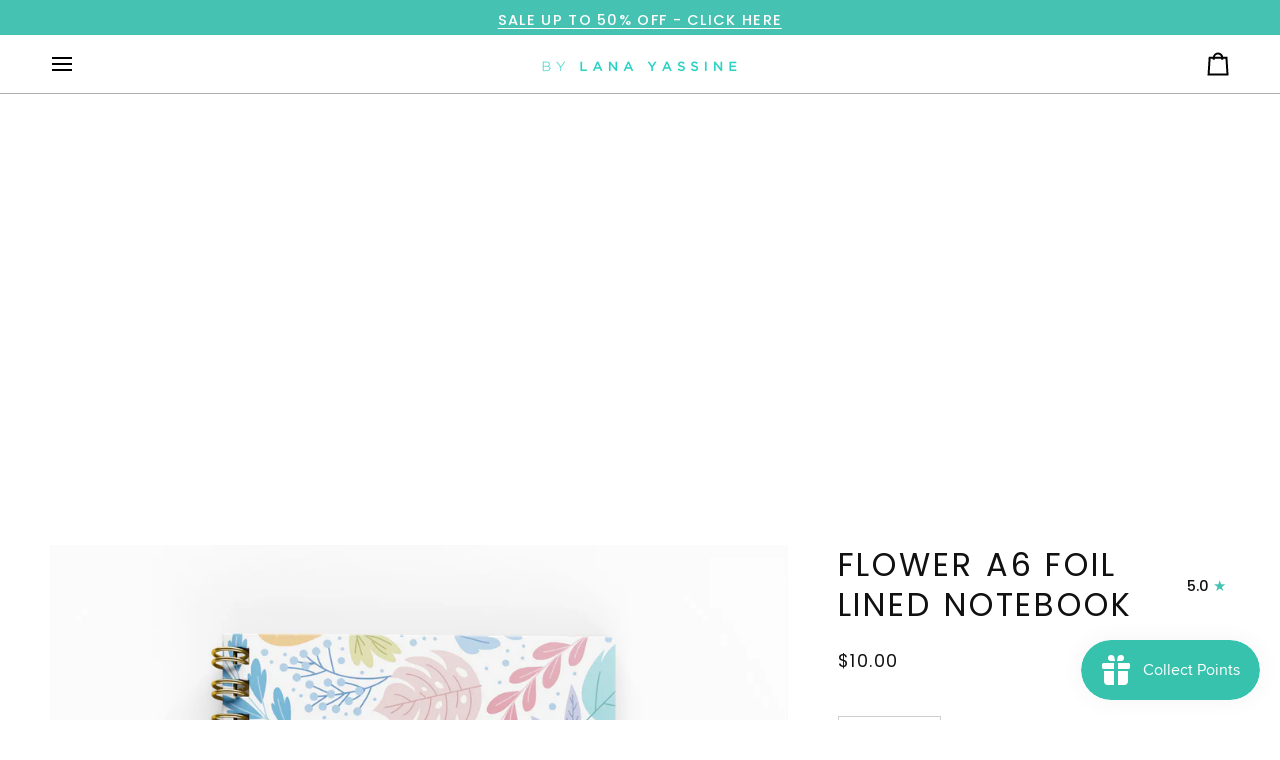

--- FILE ---
content_type: text/html; charset=utf-8
request_url: https://bylanayassine.com/products/flower-a6-soft-cover
body_size: 95471
content:
<!doctype html>




<html class="no-js" lang="en" ><head>
  <meta charset="utf-8">
  <meta http-equiv="X-UA-Compatible" content="IE=edge,chrome=1">
  <meta name="viewport" content="width=device-width,initial-scale=1,viewport-fit=cover">
  <meta name="theme-color" content="#45c2b1"><link rel="canonical" href="https://bylanayassine.com/products/flower-a6-soft-cover"><!-- ======================= Pipeline Theme V7.4.2 ========================= -->

  <!-- Preloading ================================================================== -->

  <link rel="preconnect" href="https://fonts.shopify.com" crossorigin>
  <link rel="preload" href="//bylanayassine.com/cdn/fonts/poppins/poppins_n4.0ba78fa5af9b0e1a374041b3ceaadf0a43b41362.woff2" as="font" type="font/woff2" crossorigin>
  <link rel="preload" href="//bylanayassine.com/cdn/fonts/poppins/poppins_n4.0ba78fa5af9b0e1a374041b3ceaadf0a43b41362.woff2" as="font" type="font/woff2" crossorigin>
  <link rel="preload" href="//bylanayassine.com/cdn/fonts/poppins/poppins_n4.0ba78fa5af9b0e1a374041b3ceaadf0a43b41362.woff2" as="font" type="font/woff2" crossorigin>

  <!-- Title and description ================================================ --><link rel="shortcut icon" href="data:;base64,iVBORw0KGgo=">
  <title>
    

    Flower A6 Foil Lined Notebook
&ndash; By Lana Yassine

  </title><meta name="description" content="Flower A6 Foil Lined Notebook Details: A6 Size Soft Cover 50 Sheets (100 Lined pages) Gold Foil Gold Coil Spiral ">
  <!-- /snippets/social-meta-tags.liquid --><meta property="og:site_name" content="By Lana Yassine">
<meta property="og:url" content="https://bylanayassine.com/products/flower-a6-soft-cover">
<meta property="og:title" content="Flower A6 Foil Lined Notebook">
<meta property="og:type" content="product">
<meta property="og:description" content="Flower A6 Foil Lined Notebook Details: A6 Size Soft Cover 50 Sheets (100 Lined pages) Gold Foil Gold Coil Spiral "><meta property="og:price:amount" content="10.00">
  <meta property="og:price:currency" content="USD">
      <meta property="og:image" content="http://bylanayassine.com/cdn/shop/files/Flowers.png?v=1721364988">
      <meta property="og:image:secure_url" content="https://bylanayassine.com/cdn/shop/files/Flowers.png?v=1721364988">
      <meta property="og:image:height" content="2500">
      <meta property="og:image:width" content="2500">
      <meta property="og:image" content="http://bylanayassine.com/cdn/shop/products/1_8e9e3f06-f8e4-44bb-88c4-ae0cb60fbbe3.jpg?v=1721365043">
      <meta property="og:image:secure_url" content="https://bylanayassine.com/cdn/shop/products/1_8e9e3f06-f8e4-44bb-88c4-ae0cb60fbbe3.jpg?v=1721365043">
      <meta property="og:image:height" content="2500">
      <meta property="og:image:width" content="2500">
<meta property="twitter:image" content="http://bylanayassine.com/cdn/shop/files/Flowers_1200x1200.png?v=1721364988">

<meta name="twitter:site" content="@">
<meta name="twitter:card" content="summary_large_image">
<meta name="twitter:title" content="Flower A6 Foil Lined Notebook">
<meta name="twitter:description" content="Flower A6 Foil Lined Notebook Details: A6 Size Soft Cover 50 Sheets (100 Lined pages) Gold Foil Gold Coil Spiral "><!-- CSS ================================================================== -->

  <link href="//bylanayassine.com/cdn/shop/t/21/assets/font-settings.css?v=172341794824853488701759332603" rel="stylesheet" type="text/css" media="all" />

  <!-- /snippets/css-variables.liquid -->


<style data-shopify>

:root {
/* ================ Layout Variables ================ */






--LAYOUT-WIDTH: 2000px;
--LAYOUT-GUTTER: 24px;
--LAYOUT-GUTTER-OFFSET: -24px;
--NAV-GUTTER: 15px;
--LAYOUT-OUTER: 50px;

/* ================ Product video ================ */

--COLOR-VIDEO-BG: #f2f2f2;


/* ================ Color Variables ================ */

/* === Backgrounds ===*/
--COLOR-BG: #ffffff;
--COLOR-BG-ACCENT: #f7f5f4;

/* === Text colors ===*/
--COLOR-TEXT-DARK: #000000;
--COLOR-TEXT: #121111;
--COLOR-TEXT-LIGHT: #595858;

/* === Bright color ===*/
--COLOR-PRIMARY: #45c2b1;
--COLOR-PRIMARY-HOVER: #209b89;
--COLOR-PRIMARY-FADE: rgba(69, 194, 177, 0.05);
--COLOR-PRIMARY-FADE-HOVER: rgba(69, 194, 177, 0.1);--COLOR-PRIMARY-OPPOSITE: #ffffff;

/* === Secondary/link Color ===*/
--COLOR-SECONDARY: #45c2b1;
--COLOR-SECONDARY-HOVER: #209b89;
--COLOR-SECONDARY-FADE: rgba(69, 194, 177, 0.05);
--COLOR-SECONDARY-FADE-HOVER: rgba(69, 194, 177, 0.1);--COLOR-SECONDARY-OPPOSITE: #000000;

/* === Shades of grey ===*/
--COLOR-A5:  rgba(18, 17, 17, 0.05);
--COLOR-A10: rgba(18, 17, 17, 0.1);
--COLOR-A20: rgba(18, 17, 17, 0.2);
--COLOR-A35: rgba(18, 17, 17, 0.35);
--COLOR-A50: rgba(18, 17, 17, 0.5);
--COLOR-A80: rgba(18, 17, 17, 0.8);
--COLOR-A90: rgba(18, 17, 17, 0.9);
--COLOR-A95: rgba(18, 17, 17, 0.95);


/* ================ Inverted Color Variables ================ */

--INVERSE-BG: #000000;
--INVERSE-BG-ACCENT: #1d1d1d;

/* === Text colors ===*/
--INVERSE-TEXT-DARK: #ffffff;
--INVERSE-TEXT: #ffffff;
--INVERSE-TEXT-LIGHT: #b3b3b3;

/* === Bright color ===*/
--INVERSE-PRIMARY: #45c2b1;
--INVERSE-PRIMARY-HOVER: #209b89;
--INVERSE-PRIMARY-FADE: rgba(69, 194, 177, 0.05);
--INVERSE-PRIMARY-FADE-HOVER: rgba(69, 194, 177, 0.1);--INVERSE-PRIMARY-OPPOSITE: #000000;


/* === Second Color ===*/
--INVERSE-SECONDARY: #45c2b1;
--INVERSE-SECONDARY-HOVER: #209b89;
--INVERSE-SECONDARY-FADE: rgba(69, 194, 177, 0.05);
--INVERSE-SECONDARY-FADE-HOVER: rgba(69, 194, 177, 0.1);--INVERSE-SECONDARY-OPPOSITE: #000000;


/* === Shades of grey ===*/
--INVERSE-A5:  rgba(255, 255, 255, 0.05);
--INVERSE-A10: rgba(255, 255, 255, 0.1);
--INVERSE-A20: rgba(255, 255, 255, 0.2);
--INVERSE-A35: rgba(255, 255, 255, 0.3);
--INVERSE-A80: rgba(255, 255, 255, 0.8);
--INVERSE-A90: rgba(255, 255, 255, 0.9);
--INVERSE-A95: rgba(255, 255, 255, 0.95);


/* ================ Bright Color Variables ================ */

--BRIGHT-BG: #45c2b1;
--BRIGHT-BG-ACCENT: #94553a;

/* === Text colors ===*/
--BRIGHT-TEXT-DARK: #ffffff;
--BRIGHT-TEXT: #ffffff;
--BRIGHT-TEXT-LIGHT: #c7ede8;

/* === Bright color ===*/
--BRIGHT-PRIMARY: #ff763d;
--BRIGHT-PRIMARY-HOVER: #f04600;
--BRIGHT-PRIMARY-FADE: rgba(255, 118, 61, 0.05);
--BRIGHT-PRIMARY-FADE-HOVER: rgba(255, 118, 61, 0.1);--BRIGHT-PRIMARY-OPPOSITE: #000000;


/* === Second Color ===*/
--BRIGHT-SECONDARY: #3d5aff;
--BRIGHT-SECONDARY-HOVER: #0024f0;
--BRIGHT-SECONDARY-FADE: rgba(61, 90, 255, 0.05);
--BRIGHT-SECONDARY-FADE-HOVER: rgba(61, 90, 255, 0.1);--BRIGHT-SECONDARY-OPPOSITE: #ffffff;


/* === Shades of grey ===*/
--BRIGHT-A5:  rgba(255, 255, 255, 0.05);
--BRIGHT-A10: rgba(255, 255, 255, 0.1);
--BRIGHT-A20: rgba(255, 255, 255, 0.2);
--BRIGHT-A35: rgba(255, 255, 255, 0.3);
--BRIGHT-A80: rgba(255, 255, 255, 0.8);
--BRIGHT-A90: rgba(255, 255, 255, 0.9);
--BRIGHT-A95: rgba(255, 255, 255, 0.95);


/* === Account Bar ===*/
--COLOR-ANNOUNCEMENT-BG: #45c2b1;
--COLOR-ANNOUNCEMENT-TEXT: #ffffff;

/* === Nav and dropdown link background ===*/
--COLOR-NAV: #ffffff;
--COLOR-NAV-TEXT: #000000;
--COLOR-NAV-TEXT-DARK: #000000;
--COLOR-NAV-TEXT-LIGHT: #4d4d4d;
--COLOR-NAV-BORDER: #aeaeae;
--COLOR-NAV-A10: rgba(0, 0, 0, 0.1);
--COLOR-NAV-A50: rgba(0, 0, 0, 0.5);
--COLOR-HIGHLIGHT-LINK: #45c2b1;

/* === Site Footer ===*/
--COLOR-FOOTER-BG: #3aa697;
--COLOR-FOOTER-TEXT: #ffffff;
--COLOR-FOOTER-A5: rgba(255, 255, 255, 0.05);
--COLOR-FOOTER-A15: rgba(255, 255, 255, 0.15);
--COLOR-FOOTER-A90: rgba(255, 255, 255, 0.9);

/* === Sub-Footer ===*/
--COLOR-SUB-FOOTER-BG: #45c2b1;
--COLOR-SUB-FOOTER-TEXT: #ffffff;
--COLOR-SUB-FOOTER-A5: rgba(255, 255, 255, 0.05);
--COLOR-SUB-FOOTER-A15: rgba(255, 255, 255, 0.15);
--COLOR-SUB-FOOTER-A90: rgba(255, 255, 255, 0.9);

/* === Products ===*/
--PRODUCT-GRID-ASPECT-RATIO: 100%;

/* === Product badges ===*/
--COLOR-BADGE: #ffffff;
--COLOR-BADGE-TEXT: #424242;
--COLOR-BADGE-TEXT-DARK: #1f1919;
--COLOR-BADGE-TEXT-HOVER: #686868;
--COLOR-BADGE-HAIRLINE: #f6f6f6;

/* === Product item slider ===*/--COLOR-PRODUCT-SLIDER: #ffffff;--COLOR-PRODUCT-SLIDER-OPPOSITE: rgba(13, 13, 13, 0.06);/* === disabled form colors ===*/
--COLOR-DISABLED-BG: #e7e7e7;
--COLOR-DISABLED-TEXT: #acacac;

--INVERSE-DISABLED-BG: #1a1a1a;
--INVERSE-DISABLED-TEXT: #595959;


/* === Tailwind RGBA Palette ===*/
--RGB-CANVAS: 255 255 255;
--RGB-CONTENT: 18 17 17;
--RGB-PRIMARY: 69 194 177;
--RGB-SECONDARY: 69 194 177;

--RGB-DARK-CANVAS: 0 0 0;
--RGB-DARK-CONTENT: 255 255 255;
--RGB-DARK-PRIMARY: 69 194 177;
--RGB-DARK-SECONDARY: 69 194 177;

--RGB-BRIGHT-CANVAS: 69 194 177;
--RGB-BRIGHT-CONTENT: 255 255 255;
--RGB-BRIGHT-PRIMARY: 255 118 61;
--RGB-BRIGHT-SECONDARY: 61 90 255;

--RGB-PRIMARY-CONTRAST: 255 255 255;
--RGB-SECONDARY-CONTRAST: 0 0 0;

--RGB-DARK-PRIMARY-CONTRAST: 0 0 0;
--RGB-DARK-SECONDARY-CONTRAST: 0 0 0;

--RGB-BRIGHT-PRIMARY-CONTRAST: 0 0 0;
--RGB-BRIGHT-SECONDARY-CONTRAST: 255 255 255;


/* === Button Radius === */
--BUTTON-RADIUS: 2px;


/* === Icon Stroke Width === */
--ICON-STROKE-WIDTH: 2px;


/* ================ Typography ================ */

--FONT-STACK-BODY: Poppins, sans-serif;
--FONT-STYLE-BODY: normal;
--FONT-WEIGHT-BODY: 400;
--FONT-WEIGHT-BODY-BOLD: 500;
--FONT-ADJUST-BODY: 1.0;

  --FONT-BODY-TRANSFORM: none;
  --FONT-BODY-LETTER-SPACING: normal;


--FONT-STACK-HEADING: Poppins, sans-serif;
--FONT-STYLE-HEADING: normal;
--FONT-WEIGHT-HEADING: 400;
--FONT-WEIGHT-HEADING-BOLD: 500;
--FONT-ADJUST-HEADING: 1.0;

  --FONT-HEADING-TRANSFORM: uppercase;
  --FONT-HEADING-LETTER-SPACING: 0.09em;

--FONT-STACK-ACCENT: Poppins, sans-serif;
--FONT-STYLE-ACCENT: normal;
--FONT-WEIGHT-ACCENT: 400;
--FONT-WEIGHT-ACCENT-BOLD: 500;
--FONT-ADJUST-ACCENT: 1.0;

  --FONT-ACCENT-TRANSFORM: uppercase;
  --FONT-ACCENT-LETTER-SPACING: 0.09em;

--TYPE-STACK-NAV: Poppins, sans-serif;
--TYPE-STYLE-NAV: normal;
--TYPE-ADJUST-NAV: 1.0;
--TYPE-WEIGHT-NAV: 400;

  --FONT-NAV-TRANSFORM: uppercase;
  --FONT-NAV-LETTER-SPACING: 0.09em;

--TYPE-STACK-BUTTON: Poppins, sans-serif;
--TYPE-STYLE-BUTTON: normal;
--TYPE-ADJUST-BUTTON: 1.0;
--TYPE-WEIGHT-BUTTON: 500;

  --FONT-BUTTON-TRANSFORM: uppercase;
  --FONT-BUTTON-LETTER-SPACING: 0.09em;

--TYPE-STACK-KICKER: Poppins, sans-serif;
--TYPE-STYLE-KICKER: normal;
--TYPE-ADJUST-KICKER: 1.0;
--TYPE-WEIGHT-KICKER: 500;

  --FONT-KICKER-TRANSFORM: uppercase;
  --FONT-KICKER-LETTER-SPACING: 0.09em;


--ICO-SELECT: url('//bylanayassine.com/cdn/shop/t/21/assets/ico-select.svg?v=177166675295073308201731843414');

/* ================ Photo correction ================ */
--PHOTO-CORRECTION: 100%;



}


/* ================ Typography ================ */
/* ================ type-scale.com ============ */

/* 1.16 base 13 */
:root {
 --font-1: 10px;
 --font-2: 11.3px;
 --font-3: 12px;
 --font-4: 13px;
 --font-5: 15.5px;
 --font-6: 17px;
 --font-7: 20px;
 --font-8: 23.5px;
 --font-9: 27px;
 --font-10:32px;
 --font-11:37px;
 --font-12:43px;
 --font-13:49px;
 --font-14:57px;
 --font-15:67px;
}

/* 1.175 base 13.5 */
@media only screen and (min-width: 480px) and (max-width: 1099px) {
  :root {
    --font-1: 10px;
    --font-2: 11.5px;
    --font-3: 12.5px;
    --font-4: 13.5px;
    --font-5: 16px;
    --font-6: 18px;
    --font-7: 21px;
    --font-8: 25px;
    --font-9: 29px;
    --font-10:34px;
    --font-11:40px;
    --font-12:47px;
    --font-13:56px;
    --font-14:65px;
   --font-15:77px;
  }
}
/* 1.22 base 14.5 */
@media only screen and (min-width: 1100px) {
  :root {
    --font-1: 10px;
    --font-2: 11.5px;
    --font-3: 13px;
    --font-4: 14.5px;
    --font-5: 17.5px;
    --font-6: 22px;
    --font-7: 26px;
    --font-8: 32px;
    --font-9: 39px;
    --font-10:48px;
    --font-11:58px;
    --font-12:71px;
    --font-13:87px;
    --font-14:106px;
    --font-15:129px;
 }
}


</style>


  <link href="//bylanayassine.com/cdn/shop/t/21/assets/theme.css?v=33112761484347277931731402056" rel="stylesheet" type="text/css" media="all" />

  <script>
    document.documentElement.className = document.documentElement.className.replace('no-js', 'js');

    
      document.documentElement.classList.add('aos-initialized');let root = '/';
    if (root[root.length - 1] !== '/') {
      root = `${root}/`;
    }
    var theme = {
      routes: {
        root_url: root,
        cart: '/cart',
        cart_add_url: '/cart/add',
        product_recommendations_url: '/recommendations/products',
        account_addresses_url: '/account/addresses',
        predictive_search_url: '/search/suggest'
      },
      state: {
        cartOpen: null,
      },
      sizes: {
        small: 480,
        medium: 768,
        large: 1100,
        widescreen: 1400
      },
      assets: {
        photoswipe: '//bylanayassine.com/cdn/shop/t/21/assets/photoswipe.js?v=169308975333299535361731402056',
        smoothscroll: '//bylanayassine.com/cdn/shop/t/21/assets/smoothscroll.js?v=37906625415260927261731402056',
        swatches: '//bylanayassine.com/cdn/shop/t/21/assets/swatches.json?v=154940297821828866241731402056',
        noImage: '//bylanayassine.com/cdn/shopifycloud/storefront/assets/no-image-2048-a2addb12.gif',
        base: '//bylanayassine.com/cdn/shop/t/21/assets/'
      },
      strings: {
        swatchesKey: "Color, Colour",
        addToCart: "Add to Cart",
        estimateShipping: "Estimate shipping",
        noShippingAvailable: "We do not ship to this destination.",
        free: "Free",
        from: "From",
        preOrder: "Pre-order",
        soldOut: "Sold Out",
        sale: "Sale",
        subscription: "Subscription",
        unavailable: "Unavailable",
        unitPrice: "Unit price",
        unitPriceSeparator: "per",
        stockout: "All available stock is in cart",
        products: "Products",
        pages: "Pages",
        collections: "Collections",
        resultsFor: "Results for",
        noResultsFor: "No results for",
        articles: "Articles",
        successMessage: "Link copied to clipboard",
      },
      settings: {
        badge_sale_type: "dollar",
        animate_hover: true,
        animate_scroll: true,
        show_locale_desktop: null,
        show_locale_mobile: null,
        show_currency_desktop: null,
        show_currency_mobile: null,
        currency_select_type: "country",
        currency_code_enable: false,
        cycle_images_hover_delay: 1.5
      },
      info: {
        name: 'pipeline'
      },
      version: '7.4.2',
      moneyFormat: "\u003cspan class=money\u003e\u003cspan class=transcy-money\u003e${{amount}}\u003c\/span\u003e\u003c\/span\u003e",
      shopCurrency: "USD",
      currencyCode: "USD"
    }
    let windowInnerHeight = window.innerHeight;
    document.documentElement.style.setProperty('--full-screen', `${windowInnerHeight}px`);
    document.documentElement.style.setProperty('--three-quarters', `${windowInnerHeight * 0.75}px`);
    document.documentElement.style.setProperty('--two-thirds', `${windowInnerHeight * 0.66}px`);
    document.documentElement.style.setProperty('--one-half', `${windowInnerHeight * 0.5}px`);
    document.documentElement.style.setProperty('--one-third', `${windowInnerHeight * 0.33}px`);
    document.documentElement.style.setProperty('--one-fifth', `${windowInnerHeight * 0.2}px`);

    window.isRTL = document.documentElement.getAttribute('dir') === 'rtl';
  </script><!-- Theme Javascript ============================================================== -->
  <script src="//bylanayassine.com/cdn/shop/t/21/assets/vendor.js?v=69555399850987115801731402056" defer="defer"></script>
  <script src="//bylanayassine.com/cdn/shop/t/21/assets/theme.js?v=155181627301911054061731402056" defer="defer"></script>

  <script>
    (function () {
      function onPageShowEvents() {
        if ('requestIdleCallback' in window) {
          requestIdleCallback(initCartEvent, { timeout: 500 })
        } else {
          initCartEvent()
        }
        function initCartEvent(){
          window.fetch(window.theme.routes.cart + '.js')
          .then((response) => {
            if(!response.ok){
              throw {status: response.statusText};
            }
            return response.json();
          })
          .then((response) => {
            document.dispatchEvent(new CustomEvent('theme:cart:change', {
              detail: {
                cart: response,
              },
              bubbles: true,
            }));
            return response;
          })
          .catch((e) => {
            console.error(e);
          });
        }
      };
      window.onpageshow = onPageShowEvents;
    })();
  </script>

  <script type="text/javascript">
    if (window.MSInputMethodContext && document.documentMode) {
      var scripts = document.getElementsByTagName('script')[0];
      var polyfill = document.createElement("script");
      polyfill.defer = true;
      polyfill.src = "//bylanayassine.com/cdn/shop/t/21/assets/ie11.js?v=144489047535103983231731402056";

      scripts.parentNode.insertBefore(polyfill, scripts);
    }
  </script>

  <!-- Shopify app scripts =========================================================== -->
  <script>window.performance && window.performance.mark && window.performance.mark('shopify.content_for_header.start');</script><meta name="facebook-domain-verification" content="322c9wm1qauxa05t4an2aat93jfhsi">
<meta id="shopify-digital-wallet" name="shopify-digital-wallet" content="/37240242235/digital_wallets/dialog">
<link rel="alternate" hreflang="x-default" href="https://bylanayassine.com/products/flower-a6-soft-cover">
<link rel="alternate" hreflang="en" href="https://bylanayassine.com/products/flower-a6-soft-cover">
<link rel="alternate" hreflang="en-AU" href="https://bylanayassine.com/en-lb/products/flower-a6-soft-cover">
<link rel="alternate" hreflang="en-DZ" href="https://bylanayassine.com/en-lb/products/flower-a6-soft-cover">
<link rel="alternate" hreflang="en-AO" href="https://bylanayassine.com/en-lb/products/flower-a6-soft-cover">
<link rel="alternate" hreflang="en-AC" href="https://bylanayassine.com/en-lb/products/flower-a6-soft-cover">
<link rel="alternate" hreflang="en-BJ" href="https://bylanayassine.com/en-lb/products/flower-a6-soft-cover">
<link rel="alternate" hreflang="en-BW" href="https://bylanayassine.com/en-lb/products/flower-a6-soft-cover">
<link rel="alternate" hreflang="en-BF" href="https://bylanayassine.com/en-lb/products/flower-a6-soft-cover">
<link rel="alternate" hreflang="en-BI" href="https://bylanayassine.com/en-lb/products/flower-a6-soft-cover">
<link rel="alternate" hreflang="en-CM" href="https://bylanayassine.com/en-lb/products/flower-a6-soft-cover">
<link rel="alternate" hreflang="en-CV" href="https://bylanayassine.com/en-lb/products/flower-a6-soft-cover">
<link rel="alternate" hreflang="en-CF" href="https://bylanayassine.com/en-lb/products/flower-a6-soft-cover">
<link rel="alternate" hreflang="en-TD" href="https://bylanayassine.com/en-lb/products/flower-a6-soft-cover">
<link rel="alternate" hreflang="en-KM" href="https://bylanayassine.com/en-lb/products/flower-a6-soft-cover">
<link rel="alternate" hreflang="en-CG" href="https://bylanayassine.com/en-lb/products/flower-a6-soft-cover">
<link rel="alternate" hreflang="en-CD" href="https://bylanayassine.com/en-lb/products/flower-a6-soft-cover">
<link rel="alternate" hreflang="en-CI" href="https://bylanayassine.com/en-lb/products/flower-a6-soft-cover">
<link rel="alternate" hreflang="en-DJ" href="https://bylanayassine.com/en-lb/products/flower-a6-soft-cover">
<link rel="alternate" hreflang="en-EG" href="https://bylanayassine.com/en-lb/products/flower-a6-soft-cover">
<link rel="alternate" hreflang="en-GQ" href="https://bylanayassine.com/en-lb/products/flower-a6-soft-cover">
<link rel="alternate" hreflang="en-ER" href="https://bylanayassine.com/en-lb/products/flower-a6-soft-cover">
<link rel="alternate" hreflang="en-SZ" href="https://bylanayassine.com/en-lb/products/flower-a6-soft-cover">
<link rel="alternate" hreflang="en-ET" href="https://bylanayassine.com/en-lb/products/flower-a6-soft-cover">
<link rel="alternate" hreflang="en-GA" href="https://bylanayassine.com/en-lb/products/flower-a6-soft-cover">
<link rel="alternate" hreflang="en-GM" href="https://bylanayassine.com/en-lb/products/flower-a6-soft-cover">
<link rel="alternate" hreflang="en-GH" href="https://bylanayassine.com/en-lb/products/flower-a6-soft-cover">
<link rel="alternate" hreflang="en-GN" href="https://bylanayassine.com/en-lb/products/flower-a6-soft-cover">
<link rel="alternate" hreflang="en-GW" href="https://bylanayassine.com/en-lb/products/flower-a6-soft-cover">
<link rel="alternate" hreflang="en-KE" href="https://bylanayassine.com/en-lb/products/flower-a6-soft-cover">
<link rel="alternate" hreflang="en-LS" href="https://bylanayassine.com/en-lb/products/flower-a6-soft-cover">
<link rel="alternate" hreflang="en-LR" href="https://bylanayassine.com/en-lb/products/flower-a6-soft-cover">
<link rel="alternate" hreflang="en-LY" href="https://bylanayassine.com/en-lb/products/flower-a6-soft-cover">
<link rel="alternate" hreflang="en-MG" href="https://bylanayassine.com/en-lb/products/flower-a6-soft-cover">
<link rel="alternate" hreflang="en-MW" href="https://bylanayassine.com/en-lb/products/flower-a6-soft-cover">
<link rel="alternate" hreflang="en-ML" href="https://bylanayassine.com/en-lb/products/flower-a6-soft-cover">
<link rel="alternate" hreflang="en-MR" href="https://bylanayassine.com/en-lb/products/flower-a6-soft-cover">
<link rel="alternate" hreflang="en-MU" href="https://bylanayassine.com/en-lb/products/flower-a6-soft-cover">
<link rel="alternate" hreflang="en-MA" href="https://bylanayassine.com/en-lb/products/flower-a6-soft-cover">
<link rel="alternate" hreflang="en-MZ" href="https://bylanayassine.com/en-lb/products/flower-a6-soft-cover">
<link rel="alternate" hreflang="en-NA" href="https://bylanayassine.com/en-lb/products/flower-a6-soft-cover">
<link rel="alternate" hreflang="en-NE" href="https://bylanayassine.com/en-lb/products/flower-a6-soft-cover">
<link rel="alternate" hreflang="en-NG" href="https://bylanayassine.com/en-lb/products/flower-a6-soft-cover">
<link rel="alternate" hreflang="en-RW" href="https://bylanayassine.com/en-lb/products/flower-a6-soft-cover">
<link rel="alternate" hreflang="en-ST" href="https://bylanayassine.com/en-lb/products/flower-a6-soft-cover">
<link rel="alternate" hreflang="en-SN" href="https://bylanayassine.com/en-lb/products/flower-a6-soft-cover">
<link rel="alternate" hreflang="en-SC" href="https://bylanayassine.com/en-lb/products/flower-a6-soft-cover">
<link rel="alternate" hreflang="en-SL" href="https://bylanayassine.com/en-lb/products/flower-a6-soft-cover">
<link rel="alternate" hreflang="en-SO" href="https://bylanayassine.com/en-lb/products/flower-a6-soft-cover">
<link rel="alternate" hreflang="en-ZA" href="https://bylanayassine.com/en-lb/products/flower-a6-soft-cover">
<link rel="alternate" hreflang="en-SS" href="https://bylanayassine.com/en-lb/products/flower-a6-soft-cover">
<link rel="alternate" hreflang="en-SH" href="https://bylanayassine.com/en-lb/products/flower-a6-soft-cover">
<link rel="alternate" hreflang="en-SD" href="https://bylanayassine.com/en-lb/products/flower-a6-soft-cover">
<link rel="alternate" hreflang="en-TZ" href="https://bylanayassine.com/en-lb/products/flower-a6-soft-cover">
<link rel="alternate" hreflang="en-TG" href="https://bylanayassine.com/en-lb/products/flower-a6-soft-cover">
<link rel="alternate" hreflang="en-TA" href="https://bylanayassine.com/en-lb/products/flower-a6-soft-cover">
<link rel="alternate" hreflang="en-TN" href="https://bylanayassine.com/en-lb/products/flower-a6-soft-cover">
<link rel="alternate" hreflang="en-UG" href="https://bylanayassine.com/en-lb/products/flower-a6-soft-cover">
<link rel="alternate" hreflang="en-EH" href="https://bylanayassine.com/en-lb/products/flower-a6-soft-cover">
<link rel="alternate" hreflang="en-ZM" href="https://bylanayassine.com/en-lb/products/flower-a6-soft-cover">
<link rel="alternate" hreflang="en-ZW" href="https://bylanayassine.com/en-lb/products/flower-a6-soft-cover">
<link rel="alternate" hreflang="en-AF" href="https://bylanayassine.com/en-lb/products/flower-a6-soft-cover">
<link rel="alternate" hreflang="en-AZ" href="https://bylanayassine.com/en-lb/products/flower-a6-soft-cover">
<link rel="alternate" hreflang="en-BH" href="https://bylanayassine.com/en-lb/products/flower-a6-soft-cover">
<link rel="alternate" hreflang="en-BT" href="https://bylanayassine.com/en-lb/products/flower-a6-soft-cover">
<link rel="alternate" hreflang="en-IO" href="https://bylanayassine.com/en-lb/products/flower-a6-soft-cover">
<link rel="alternate" hreflang="en-BN" href="https://bylanayassine.com/en-lb/products/flower-a6-soft-cover">
<link rel="alternate" hreflang="en-KH" href="https://bylanayassine.com/en-lb/products/flower-a6-soft-cover">
<link rel="alternate" hreflang="en-CN" href="https://bylanayassine.com/en-lb/products/flower-a6-soft-cover">
<link rel="alternate" hreflang="en-CX" href="https://bylanayassine.com/en-lb/products/flower-a6-soft-cover">
<link rel="alternate" hreflang="en-CC" href="https://bylanayassine.com/en-lb/products/flower-a6-soft-cover">
<link rel="alternate" hreflang="en-HK" href="https://bylanayassine.com/en-lb/products/flower-a6-soft-cover">
<link rel="alternate" hreflang="en-IN" href="https://bylanayassine.com/en-lb/products/flower-a6-soft-cover">
<link rel="alternate" hreflang="en-ID" href="https://bylanayassine.com/en-lb/products/flower-a6-soft-cover">
<link rel="alternate" hreflang="en-IQ" href="https://bylanayassine.com/en-lb/products/flower-a6-soft-cover">
<link rel="alternate" hreflang="en-IL" href="https://bylanayassine.com/en-lb/products/flower-a6-soft-cover">
<link rel="alternate" hreflang="en-JP" href="https://bylanayassine.com/en-lb/products/flower-a6-soft-cover">
<link rel="alternate" hreflang="en-JO" href="https://bylanayassine.com/en-lb/products/flower-a6-soft-cover">
<link rel="alternate" hreflang="en-KZ" href="https://bylanayassine.com/en-lb/products/flower-a6-soft-cover">
<link rel="alternate" hreflang="en-KW" href="https://bylanayassine.com/en-lb/products/flower-a6-soft-cover">
<link rel="alternate" hreflang="en-KG" href="https://bylanayassine.com/en-lb/products/flower-a6-soft-cover">
<link rel="alternate" hreflang="en-LA" href="https://bylanayassine.com/en-lb/products/flower-a6-soft-cover">
<link rel="alternate" hreflang="en-MO" href="https://bylanayassine.com/en-lb/products/flower-a6-soft-cover">
<link rel="alternate" hreflang="en-MY" href="https://bylanayassine.com/en-lb/products/flower-a6-soft-cover">
<link rel="alternate" hreflang="en-MV" href="https://bylanayassine.com/en-lb/products/flower-a6-soft-cover">
<link rel="alternate" hreflang="en-MN" href="https://bylanayassine.com/en-lb/products/flower-a6-soft-cover">
<link rel="alternate" hreflang="en-MM" href="https://bylanayassine.com/en-lb/products/flower-a6-soft-cover">
<link rel="alternate" hreflang="en-NP" href="https://bylanayassine.com/en-lb/products/flower-a6-soft-cover">
<link rel="alternate" hreflang="en-OM" href="https://bylanayassine.com/en-lb/products/flower-a6-soft-cover">
<link rel="alternate" hreflang="en-PK" href="https://bylanayassine.com/en-lb/products/flower-a6-soft-cover">
<link rel="alternate" hreflang="en-PS" href="https://bylanayassine.com/en-lb/products/flower-a6-soft-cover">
<link rel="alternate" hreflang="en-PH" href="https://bylanayassine.com/en-lb/products/flower-a6-soft-cover">
<link rel="alternate" hreflang="en-QA" href="https://bylanayassine.com/en-lb/products/flower-a6-soft-cover">
<link rel="alternate" hreflang="en-RU" href="https://bylanayassine.com/en-lb/products/flower-a6-soft-cover">
<link rel="alternate" hreflang="en-SA" href="https://bylanayassine.com/en-lb/products/flower-a6-soft-cover">
<link rel="alternate" hreflang="en-SG" href="https://bylanayassine.com/en-lb/products/flower-a6-soft-cover">
<link rel="alternate" hreflang="en-KR" href="https://bylanayassine.com/en-lb/products/flower-a6-soft-cover">
<link rel="alternate" hreflang="en-LK" href="https://bylanayassine.com/en-lb/products/flower-a6-soft-cover">
<link rel="alternate" hreflang="en-TW" href="https://bylanayassine.com/en-lb/products/flower-a6-soft-cover">
<link rel="alternate" hreflang="en-TJ" href="https://bylanayassine.com/en-lb/products/flower-a6-soft-cover">
<link rel="alternate" hreflang="en-TH" href="https://bylanayassine.com/en-lb/products/flower-a6-soft-cover">
<link rel="alternate" hreflang="en-TM" href="https://bylanayassine.com/en-lb/products/flower-a6-soft-cover">
<link rel="alternate" hreflang="en-AE" href="https://bylanayassine.com/en-lb/products/flower-a6-soft-cover">
<link rel="alternate" hreflang="en-UZ" href="https://bylanayassine.com/en-lb/products/flower-a6-soft-cover">
<link rel="alternate" hreflang="en-VN" href="https://bylanayassine.com/en-lb/products/flower-a6-soft-cover">
<link rel="alternate" hreflang="en-YE" href="https://bylanayassine.com/en-lb/products/flower-a6-soft-cover">
<link rel="alternate" hreflang="en-AI" href="https://bylanayassine.com/en-lb/products/flower-a6-soft-cover">
<link rel="alternate" hreflang="en-AG" href="https://bylanayassine.com/en-lb/products/flower-a6-soft-cover">
<link rel="alternate" hreflang="en-AW" href="https://bylanayassine.com/en-lb/products/flower-a6-soft-cover">
<link rel="alternate" hreflang="en-BS" href="https://bylanayassine.com/en-lb/products/flower-a6-soft-cover">
<link rel="alternate" hreflang="en-BB" href="https://bylanayassine.com/en-lb/products/flower-a6-soft-cover">
<link rel="alternate" hreflang="en-BZ" href="https://bylanayassine.com/en-lb/products/flower-a6-soft-cover">
<link rel="alternate" hreflang="en-VG" href="https://bylanayassine.com/en-lb/products/flower-a6-soft-cover">
<link rel="alternate" hreflang="en-KY" href="https://bylanayassine.com/en-lb/products/flower-a6-soft-cover">
<link rel="alternate" hreflang="en-CR" href="https://bylanayassine.com/en-lb/products/flower-a6-soft-cover">
<link rel="alternate" hreflang="en-CW" href="https://bylanayassine.com/en-lb/products/flower-a6-soft-cover">
<link rel="alternate" hreflang="en-DM" href="https://bylanayassine.com/en-lb/products/flower-a6-soft-cover">
<link rel="alternate" hreflang="en-DO" href="https://bylanayassine.com/en-lb/products/flower-a6-soft-cover">
<link rel="alternate" hreflang="en-SV" href="https://bylanayassine.com/en-lb/products/flower-a6-soft-cover">
<link rel="alternate" hreflang="en-GD" href="https://bylanayassine.com/en-lb/products/flower-a6-soft-cover">
<link rel="alternate" hreflang="en-GT" href="https://bylanayassine.com/en-lb/products/flower-a6-soft-cover">
<link rel="alternate" hreflang="en-HT" href="https://bylanayassine.com/en-lb/products/flower-a6-soft-cover">
<link rel="alternate" hreflang="en-HN" href="https://bylanayassine.com/en-lb/products/flower-a6-soft-cover">
<link rel="alternate" hreflang="en-JM" href="https://bylanayassine.com/en-lb/products/flower-a6-soft-cover">
<link rel="alternate" hreflang="en-MQ" href="https://bylanayassine.com/en-lb/products/flower-a6-soft-cover">
<link rel="alternate" hreflang="en-MS" href="https://bylanayassine.com/en-lb/products/flower-a6-soft-cover">
<link rel="alternate" hreflang="en-NI" href="https://bylanayassine.com/en-lb/products/flower-a6-soft-cover">
<link rel="alternate" hreflang="en-PA" href="https://bylanayassine.com/en-lb/products/flower-a6-soft-cover">
<link rel="alternate" hreflang="en-SX" href="https://bylanayassine.com/en-lb/products/flower-a6-soft-cover">
<link rel="alternate" hreflang="en-BL" href="https://bylanayassine.com/en-lb/products/flower-a6-soft-cover">
<link rel="alternate" hreflang="en-KN" href="https://bylanayassine.com/en-lb/products/flower-a6-soft-cover">
<link rel="alternate" hreflang="en-LC" href="https://bylanayassine.com/en-lb/products/flower-a6-soft-cover">
<link rel="alternate" hreflang="en-MF" href="https://bylanayassine.com/en-lb/products/flower-a6-soft-cover">
<link rel="alternate" hreflang="en-PM" href="https://bylanayassine.com/en-lb/products/flower-a6-soft-cover">
<link rel="alternate" hreflang="en-VC" href="https://bylanayassine.com/en-lb/products/flower-a6-soft-cover">
<link rel="alternate" hreflang="en-TT" href="https://bylanayassine.com/en-lb/products/flower-a6-soft-cover">
<link rel="alternate" hreflang="en-TC" href="https://bylanayassine.com/en-lb/products/flower-a6-soft-cover">
<link rel="alternate" hreflang="en-UM" href="https://bylanayassine.com/en-lb/products/flower-a6-soft-cover">
<link rel="alternate" hreflang="en-AX" href="https://bylanayassine.com/en-lb/products/flower-a6-soft-cover">
<link rel="alternate" hreflang="en-AL" href="https://bylanayassine.com/en-lb/products/flower-a6-soft-cover">
<link rel="alternate" hreflang="en-AD" href="https://bylanayassine.com/en-lb/products/flower-a6-soft-cover">
<link rel="alternate" hreflang="en-AT" href="https://bylanayassine.com/en-lb/products/flower-a6-soft-cover">
<link rel="alternate" hreflang="en-BY" href="https://bylanayassine.com/en-lb/products/flower-a6-soft-cover">
<link rel="alternate" hreflang="en-BE" href="https://bylanayassine.com/en-lb/products/flower-a6-soft-cover">
<link rel="alternate" hreflang="en-BA" href="https://bylanayassine.com/en-lb/products/flower-a6-soft-cover">
<link rel="alternate" hreflang="en-BG" href="https://bylanayassine.com/en-lb/products/flower-a6-soft-cover">
<link rel="alternate" hreflang="en-HR" href="https://bylanayassine.com/en-lb/products/flower-a6-soft-cover">
<link rel="alternate" hreflang="en-CY" href="https://bylanayassine.com/en-lb/products/flower-a6-soft-cover">
<link rel="alternate" hreflang="en-CZ" href="https://bylanayassine.com/en-lb/products/flower-a6-soft-cover">
<link rel="alternate" hreflang="en-DK" href="https://bylanayassine.com/en-lb/products/flower-a6-soft-cover">
<link rel="alternate" hreflang="en-EE" href="https://bylanayassine.com/en-lb/products/flower-a6-soft-cover">
<link rel="alternate" hreflang="en-FO" href="https://bylanayassine.com/en-lb/products/flower-a6-soft-cover">
<link rel="alternate" hreflang="en-FI" href="https://bylanayassine.com/en-lb/products/flower-a6-soft-cover">
<link rel="alternate" hreflang="en-FR" href="https://bylanayassine.com/en-lb/products/flower-a6-soft-cover">
<link rel="alternate" hreflang="en-GE" href="https://bylanayassine.com/en-lb/products/flower-a6-soft-cover">
<link rel="alternate" hreflang="en-DE" href="https://bylanayassine.com/en-lb/products/flower-a6-soft-cover">
<link rel="alternate" hreflang="en-GI" href="https://bylanayassine.com/en-lb/products/flower-a6-soft-cover">
<link rel="alternate" hreflang="en-GR" href="https://bylanayassine.com/en-lb/products/flower-a6-soft-cover">
<link rel="alternate" hreflang="en-GL" href="https://bylanayassine.com/en-lb/products/flower-a6-soft-cover">
<link rel="alternate" hreflang="en-GP" href="https://bylanayassine.com/en-lb/products/flower-a6-soft-cover">
<link rel="alternate" hreflang="en-GG" href="https://bylanayassine.com/en-lb/products/flower-a6-soft-cover">
<link rel="alternate" hreflang="en-HU" href="https://bylanayassine.com/en-lb/products/flower-a6-soft-cover">
<link rel="alternate" hreflang="en-IS" href="https://bylanayassine.com/en-lb/products/flower-a6-soft-cover">
<link rel="alternate" hreflang="en-IE" href="https://bylanayassine.com/en-lb/products/flower-a6-soft-cover">
<link rel="alternate" hreflang="en-IM" href="https://bylanayassine.com/en-lb/products/flower-a6-soft-cover">
<link rel="alternate" hreflang="en-IT" href="https://bylanayassine.com/en-lb/products/flower-a6-soft-cover">
<link rel="alternate" hreflang="en-JE" href="https://bylanayassine.com/en-lb/products/flower-a6-soft-cover">
<link rel="alternate" hreflang="en-XK" href="https://bylanayassine.com/en-lb/products/flower-a6-soft-cover">
<link rel="alternate" hreflang="en-LV" href="https://bylanayassine.com/en-lb/products/flower-a6-soft-cover">
<link rel="alternate" hreflang="en-LI" href="https://bylanayassine.com/en-lb/products/flower-a6-soft-cover">
<link rel="alternate" hreflang="en-LT" href="https://bylanayassine.com/en-lb/products/flower-a6-soft-cover">
<link rel="alternate" hreflang="en-LU" href="https://bylanayassine.com/en-lb/products/flower-a6-soft-cover">
<link rel="alternate" hreflang="en-MK" href="https://bylanayassine.com/en-lb/products/flower-a6-soft-cover">
<link rel="alternate" hreflang="en-MT" href="https://bylanayassine.com/en-lb/products/flower-a6-soft-cover">
<link rel="alternate" hreflang="en-YT" href="https://bylanayassine.com/en-lb/products/flower-a6-soft-cover">
<link rel="alternate" hreflang="en-MD" href="https://bylanayassine.com/en-lb/products/flower-a6-soft-cover">
<link rel="alternate" hreflang="en-MC" href="https://bylanayassine.com/en-lb/products/flower-a6-soft-cover">
<link rel="alternate" hreflang="en-ME" href="https://bylanayassine.com/en-lb/products/flower-a6-soft-cover">
<link rel="alternate" hreflang="en-NL" href="https://bylanayassine.com/en-lb/products/flower-a6-soft-cover">
<link rel="alternate" hreflang="en-NO" href="https://bylanayassine.com/en-lb/products/flower-a6-soft-cover">
<link rel="alternate" hreflang="en-PL" href="https://bylanayassine.com/en-lb/products/flower-a6-soft-cover">
<link rel="alternate" hreflang="en-PT" href="https://bylanayassine.com/en-lb/products/flower-a6-soft-cover">
<link rel="alternate" hreflang="en-RE" href="https://bylanayassine.com/en-lb/products/flower-a6-soft-cover">
<link rel="alternate" hreflang="en-RO" href="https://bylanayassine.com/en-lb/products/flower-a6-soft-cover">
<link rel="alternate" hreflang="en-SM" href="https://bylanayassine.com/en-lb/products/flower-a6-soft-cover">
<link rel="alternate" hreflang="en-RS" href="https://bylanayassine.com/en-lb/products/flower-a6-soft-cover">
<link rel="alternate" hreflang="en-SK" href="https://bylanayassine.com/en-lb/products/flower-a6-soft-cover">
<link rel="alternate" hreflang="en-SI" href="https://bylanayassine.com/en-lb/products/flower-a6-soft-cover">
<link rel="alternate" hreflang="en-ES" href="https://bylanayassine.com/en-lb/products/flower-a6-soft-cover">
<link rel="alternate" hreflang="en-SJ" href="https://bylanayassine.com/en-lb/products/flower-a6-soft-cover">
<link rel="alternate" hreflang="en-SE" href="https://bylanayassine.com/en-lb/products/flower-a6-soft-cover">
<link rel="alternate" hreflang="en-CH" href="https://bylanayassine.com/en-lb/products/flower-a6-soft-cover">
<link rel="alternate" hreflang="en-TR" href="https://bylanayassine.com/en-lb/products/flower-a6-soft-cover">
<link rel="alternate" hreflang="en-UA" href="https://bylanayassine.com/en-lb/products/flower-a6-soft-cover">
<link rel="alternate" hreflang="en-GB" href="https://bylanayassine.com/en-lb/products/flower-a6-soft-cover">
<link rel="alternate" hreflang="en-VA" href="https://bylanayassine.com/en-lb/products/flower-a6-soft-cover">
<link rel="alternate" hreflang="en-CA" href="https://bylanayassine.com/en-lb/products/flower-a6-soft-cover">
<link rel="alternate" hreflang="en-MX" href="https://bylanayassine.com/en-lb/products/flower-a6-soft-cover">
<link rel="alternate" hreflang="en-CK" href="https://bylanayassine.com/en-lb/products/flower-a6-soft-cover">
<link rel="alternate" hreflang="en-FJ" href="https://bylanayassine.com/en-lb/products/flower-a6-soft-cover">
<link rel="alternate" hreflang="en-PF" href="https://bylanayassine.com/en-lb/products/flower-a6-soft-cover">
<link rel="alternate" hreflang="en-KI" href="https://bylanayassine.com/en-lb/products/flower-a6-soft-cover">
<link rel="alternate" hreflang="en-NR" href="https://bylanayassine.com/en-lb/products/flower-a6-soft-cover">
<link rel="alternate" hreflang="en-NC" href="https://bylanayassine.com/en-lb/products/flower-a6-soft-cover">
<link rel="alternate" hreflang="en-NZ" href="https://bylanayassine.com/en-lb/products/flower-a6-soft-cover">
<link rel="alternate" hreflang="en-NU" href="https://bylanayassine.com/en-lb/products/flower-a6-soft-cover">
<link rel="alternate" hreflang="en-NF" href="https://bylanayassine.com/en-lb/products/flower-a6-soft-cover">
<link rel="alternate" hreflang="en-PG" href="https://bylanayassine.com/en-lb/products/flower-a6-soft-cover">
<link rel="alternate" hreflang="en-PN" href="https://bylanayassine.com/en-lb/products/flower-a6-soft-cover">
<link rel="alternate" hreflang="en-WS" href="https://bylanayassine.com/en-lb/products/flower-a6-soft-cover">
<link rel="alternate" hreflang="en-SB" href="https://bylanayassine.com/en-lb/products/flower-a6-soft-cover">
<link rel="alternate" hreflang="en-TL" href="https://bylanayassine.com/en-lb/products/flower-a6-soft-cover">
<link rel="alternate" hreflang="en-TK" href="https://bylanayassine.com/en-lb/products/flower-a6-soft-cover">
<link rel="alternate" hreflang="en-TO" href="https://bylanayassine.com/en-lb/products/flower-a6-soft-cover">
<link rel="alternate" hreflang="en-TV" href="https://bylanayassine.com/en-lb/products/flower-a6-soft-cover">
<link rel="alternate" hreflang="en-VU" href="https://bylanayassine.com/en-lb/products/flower-a6-soft-cover">
<link rel="alternate" hreflang="en-WF" href="https://bylanayassine.com/en-lb/products/flower-a6-soft-cover">
<link rel="alternate" hreflang="en-TF" href="https://bylanayassine.com/en-lb/products/flower-a6-soft-cover">
<link rel="alternate" hreflang="en-GS" href="https://bylanayassine.com/en-lb/products/flower-a6-soft-cover">
<link rel="alternate" hreflang="en-AR" href="https://bylanayassine.com/en-lb/products/flower-a6-soft-cover">
<link rel="alternate" hreflang="en-BO" href="https://bylanayassine.com/en-lb/products/flower-a6-soft-cover">
<link rel="alternate" hreflang="en-BR" href="https://bylanayassine.com/en-lb/products/flower-a6-soft-cover">
<link rel="alternate" hreflang="en-BQ" href="https://bylanayassine.com/en-lb/products/flower-a6-soft-cover">
<link rel="alternate" hreflang="en-CL" href="https://bylanayassine.com/en-lb/products/flower-a6-soft-cover">
<link rel="alternate" hreflang="en-CO" href="https://bylanayassine.com/en-lb/products/flower-a6-soft-cover">
<link rel="alternate" hreflang="en-EC" href="https://bylanayassine.com/en-lb/products/flower-a6-soft-cover">
<link rel="alternate" hreflang="en-FK" href="https://bylanayassine.com/en-lb/products/flower-a6-soft-cover">
<link rel="alternate" hreflang="en-GF" href="https://bylanayassine.com/en-lb/products/flower-a6-soft-cover">
<link rel="alternate" hreflang="en-GY" href="https://bylanayassine.com/en-lb/products/flower-a6-soft-cover">
<link rel="alternate" hreflang="en-PY" href="https://bylanayassine.com/en-lb/products/flower-a6-soft-cover">
<link rel="alternate" hreflang="en-PE" href="https://bylanayassine.com/en-lb/products/flower-a6-soft-cover">
<link rel="alternate" hreflang="en-SR" href="https://bylanayassine.com/en-lb/products/flower-a6-soft-cover">
<link rel="alternate" hreflang="en-UY" href="https://bylanayassine.com/en-lb/products/flower-a6-soft-cover">
<link rel="alternate" hreflang="en-VE" href="https://bylanayassine.com/en-lb/products/flower-a6-soft-cover">
<link rel="alternate" hreflang="en-US" href="https://bylanayassine.com/en-lb/products/flower-a6-soft-cover">
<link rel="alternate" type="application/json+oembed" href="https://bylanayassine.com/products/flower-a6-soft-cover.oembed">
<script async="async" src="/checkouts/internal/preloads.js?locale=en-LB"></script>
<script id="shopify-features" type="application/json">{"accessToken":"8cec9ddbdf7b8942421e64f891f55178","betas":["rich-media-storefront-analytics"],"domain":"bylanayassine.com","predictiveSearch":true,"shopId":37240242235,"locale":"en"}</script>
<script>var Shopify = Shopify || {};
Shopify.shop = "bylanayassinee.myshopify.com";
Shopify.locale = "en";
Shopify.currency = {"active":"USD","rate":"1.0"};
Shopify.country = "LB";
Shopify.theme = {"name":"Pipeline","id":127831048251,"schema_name":"Pipeline","schema_version":"7.4.2","theme_store_id":739,"role":"main"};
Shopify.theme.handle = "null";
Shopify.theme.style = {"id":null,"handle":null};
Shopify.cdnHost = "bylanayassine.com/cdn";
Shopify.routes = Shopify.routes || {};
Shopify.routes.root = "/";</script>
<script type="module">!function(o){(o.Shopify=o.Shopify||{}).modules=!0}(window);</script>
<script>!function(o){function n(){var o=[];function n(){o.push(Array.prototype.slice.apply(arguments))}return n.q=o,n}var t=o.Shopify=o.Shopify||{};t.loadFeatures=n(),t.autoloadFeatures=n()}(window);</script>
<script id="shop-js-analytics" type="application/json">{"pageType":"product"}</script>
<script defer="defer" async type="module" src="//bylanayassine.com/cdn/shopifycloud/shop-js/modules/v2/client.init-shop-cart-sync_WVOgQShq.en.esm.js"></script>
<script defer="defer" async type="module" src="//bylanayassine.com/cdn/shopifycloud/shop-js/modules/v2/chunk.common_C_13GLB1.esm.js"></script>
<script defer="defer" async type="module" src="//bylanayassine.com/cdn/shopifycloud/shop-js/modules/v2/chunk.modal_CLfMGd0m.esm.js"></script>
<script type="module">
  await import("//bylanayassine.com/cdn/shopifycloud/shop-js/modules/v2/client.init-shop-cart-sync_WVOgQShq.en.esm.js");
await import("//bylanayassine.com/cdn/shopifycloud/shop-js/modules/v2/chunk.common_C_13GLB1.esm.js");
await import("//bylanayassine.com/cdn/shopifycloud/shop-js/modules/v2/chunk.modal_CLfMGd0m.esm.js");

  window.Shopify.SignInWithShop?.initShopCartSync?.({"fedCMEnabled":true,"windoidEnabled":true});

</script>
<script>(function() {
  var isLoaded = false;
  function asyncLoad() {
    if (isLoaded) return;
    isLoaded = true;
    var urls = ["https:\/\/cdn.recovermycart.com\/scripts\/keepcart\/CartJS.min.js?shop=bylanayassinee.myshopify.com\u0026shop=bylanayassinee.myshopify.com","https:\/\/toastibar-cdn.makeprosimp.com\/v1\/published\/55453\/1d9e17d5ce06401486123669ac1b6a00\/11741\/app.js?v=1\u0026shop=bylanayassinee.myshopify.com","https:\/\/js.smile.io\/v1\/smile-shopify.js?shop=bylanayassinee.myshopify.com","https:\/\/front.optimonk.com\/public\/134376\/shopify\/preload.js?shop=bylanayassinee.myshopify.com","https:\/\/cdn.fera.ai\/js\/fera.placeholder.js?shop=bylanayassinee.myshopify.com","\/\/cdn.shopify.com\/proxy\/3949ca8838e02967688de8173f7e759a0737d98de07255a2115200873c995760\/session-recording-now.herokuapp.com\/session-recording-now.js?shop=bylanayassinee.myshopify.com\u0026sp-cache-control=cHVibGljLCBtYXgtYWdlPTkwMA","https:\/\/cdn-app.cart-bot.net\/public\/js\/append.js?shop=bylanayassinee.myshopify.com"];
    for (var i = 0; i < urls.length; i++) {
      var s = document.createElement('script');
      s.type = 'text/javascript';
      s.async = true;
      s.src = urls[i];
      var x = document.getElementsByTagName('script')[0];
      x.parentNode.insertBefore(s, x);
    }
  };
  if(window.attachEvent) {
    window.attachEvent('onload', asyncLoad);
  } else {
    window.addEventListener('load', asyncLoad, false);
  }
})();</script>
<script id="__st">var __st={"a":37240242235,"offset":7200,"reqid":"52d63d4c-46fa-44bf-83d8-9b61551c49f5-1769714362","pageurl":"bylanayassine.com\/products\/flower-a6-soft-cover","u":"e1079f3a411c","p":"product","rtyp":"product","rid":4972993314875};</script>
<script>window.ShopifyPaypalV4VisibilityTracking = true;</script>
<script id="form-persister">!function(){'use strict';const t='contact',e='new_comment',n=[[t,t],['blogs',e],['comments',e],[t,'customer']],o='password',r='form_key',c=['recaptcha-v3-token','g-recaptcha-response','h-captcha-response',o],s=()=>{try{return window.sessionStorage}catch{return}},i='__shopify_v',u=t=>t.elements[r],a=function(){const t=[...n].map((([t,e])=>`form[action*='/${t}']:not([data-nocaptcha='true']) input[name='form_type'][value='${e}']`)).join(',');var e;return e=t,()=>e?[...document.querySelectorAll(e)].map((t=>t.form)):[]}();function m(t){const e=u(t);a().includes(t)&&(!e||!e.value)&&function(t){try{if(!s())return;!function(t){const e=s();if(!e)return;const n=u(t);if(!n)return;const o=n.value;o&&e.removeItem(o)}(t);const e=Array.from(Array(32),(()=>Math.random().toString(36)[2])).join('');!function(t,e){u(t)||t.append(Object.assign(document.createElement('input'),{type:'hidden',name:r})),t.elements[r].value=e}(t,e),function(t,e){const n=s();if(!n)return;const r=[...t.querySelectorAll(`input[type='${o}']`)].map((({name:t})=>t)),u=[...c,...r],a={};for(const[o,c]of new FormData(t).entries())u.includes(o)||(a[o]=c);n.setItem(e,JSON.stringify({[i]:1,action:t.action,data:a}))}(t,e)}catch(e){console.error('failed to persist form',e)}}(t)}const f=t=>{if('true'===t.dataset.persistBound)return;const e=function(t,e){const n=function(t){return'function'==typeof t.submit?t.submit:HTMLFormElement.prototype.submit}(t).bind(t);return function(){let t;return()=>{t||(t=!0,(()=>{try{e(),n()}catch(t){(t=>{console.error('form submit failed',t)})(t)}})(),setTimeout((()=>t=!1),250))}}()}(t,(()=>{m(t)}));!function(t,e){if('function'==typeof t.submit&&'function'==typeof e)try{t.submit=e}catch{}}(t,e),t.addEventListener('submit',(t=>{t.preventDefault(),e()})),t.dataset.persistBound='true'};!function(){function t(t){const e=(t=>{const e=t.target;return e instanceof HTMLFormElement?e:e&&e.form})(t);e&&m(e)}document.addEventListener('submit',t),document.addEventListener('DOMContentLoaded',(()=>{const e=a();for(const t of e)f(t);var n;n=document.body,new window.MutationObserver((t=>{for(const e of t)if('childList'===e.type&&e.addedNodes.length)for(const t of e.addedNodes)1===t.nodeType&&'FORM'===t.tagName&&a().includes(t)&&f(t)})).observe(n,{childList:!0,subtree:!0,attributes:!1}),document.removeEventListener('submit',t)}))}()}();</script>
<script integrity="sha256-4kQ18oKyAcykRKYeNunJcIwy7WH5gtpwJnB7kiuLZ1E=" data-source-attribution="shopify.loadfeatures" defer="defer" src="//bylanayassine.com/cdn/shopifycloud/storefront/assets/storefront/load_feature-a0a9edcb.js" crossorigin="anonymous"></script>
<script data-source-attribution="shopify.dynamic_checkout.dynamic.init">var Shopify=Shopify||{};Shopify.PaymentButton=Shopify.PaymentButton||{isStorefrontPortableWallets:!0,init:function(){window.Shopify.PaymentButton.init=function(){};var t=document.createElement("script");t.src="https://bylanayassine.com/cdn/shopifycloud/portable-wallets/latest/portable-wallets.en.js",t.type="module",document.head.appendChild(t)}};
</script>
<script data-source-attribution="shopify.dynamic_checkout.buyer_consent">
  function portableWalletsHideBuyerConsent(e){var t=document.getElementById("shopify-buyer-consent"),n=document.getElementById("shopify-subscription-policy-button");t&&n&&(t.classList.add("hidden"),t.setAttribute("aria-hidden","true"),n.removeEventListener("click",e))}function portableWalletsShowBuyerConsent(e){var t=document.getElementById("shopify-buyer-consent"),n=document.getElementById("shopify-subscription-policy-button");t&&n&&(t.classList.remove("hidden"),t.removeAttribute("aria-hidden"),n.addEventListener("click",e))}window.Shopify?.PaymentButton&&(window.Shopify.PaymentButton.hideBuyerConsent=portableWalletsHideBuyerConsent,window.Shopify.PaymentButton.showBuyerConsent=portableWalletsShowBuyerConsent);
</script>
<script data-source-attribution="shopify.dynamic_checkout.cart.bootstrap">document.addEventListener("DOMContentLoaded",(function(){function t(){return document.querySelector("shopify-accelerated-checkout-cart, shopify-accelerated-checkout")}if(t())Shopify.PaymentButton.init();else{new MutationObserver((function(e,n){t()&&(Shopify.PaymentButton.init(),n.disconnect())})).observe(document.body,{childList:!0,subtree:!0})}}));
</script>

<script>window.performance && window.performance.mark && window.performance.mark('shopify.content_for_header.end');</script>
<!-- BEGIN app block: shopify://apps/eg-auto-add-to-cart/blocks/app-embed/0f7d4f74-1e89-4820-aec4-6564d7e535d2 -->










  
    <script
      async
      type="text/javascript"
      src="https://cdn.506.io/eg/script.js?shop=bylanayassinee.myshopify.com&v=7"
    ></script>
  



  <meta id="easygift-shop" itemid="c2hvcF8kXzE3Njk3MTQzNjM=" content="{&quot;isInstalled&quot;:true,&quot;installedOn&quot;:&quot;2024-07-11T15:40:15.252Z&quot;,&quot;appVersion&quot;:&quot;3.0&quot;,&quot;subscriptionName&quot;:&quot;Standard&quot;,&quot;cartAnalytics&quot;:true,&quot;freeTrialEndsOn&quot;:null,&quot;settings&quot;:{&quot;reminderBannerStyle&quot;:{&quot;position&quot;:{&quot;vertical&quot;:&quot;bottom&quot;,&quot;horizontal&quot;:&quot;center&quot;},&quot;primaryColor&quot;:&quot;#45C2B1&quot;,&quot;cssStyles&quot;:&quot;&quot;,&quot;headerText&quot;:&quot;Select your gift!&quot;,&quot;subHeaderText&quot;:null,&quot;showImage&quot;:false,&quot;imageUrl&quot;:&quot;&quot;,&quot;displayAfter&quot;:20,&quot;closingMode&quot;:&quot;doNotAutoClose&quot;,&quot;selfcloseAfter&quot;:5,&quot;reshowBannerAfter&quot;:&quot;everyNewSession&quot;},&quot;addedItemIdentifier&quot;:&quot;_Gifted&quot;,&quot;ignoreOtherAppLineItems&quot;:null,&quot;customVariantsInfoLifetimeMins&quot;:1440,&quot;redirectPath&quot;:null,&quot;ignoreNonStandardCartRequests&quot;:false,&quot;bannerStyle&quot;:{&quot;position&quot;:{&quot;horizontal&quot;:&quot;left&quot;,&quot;vertical&quot;:&quot;bottom&quot;},&quot;primaryColor&quot;:&quot;#45C2B1&quot;,&quot;cssStyles&quot;:null},&quot;themePresetId&quot;:&quot;0&quot;,&quot;notificationStyle&quot;:{&quot;position&quot;:{&quot;horizontal&quot;:&quot;right&quot;,&quot;vertical&quot;:&quot;bottom&quot;},&quot;primaryColor&quot;:&quot;#3A3A3A&quot;,&quot;duration&quot;:&quot;3.0&quot;,&quot;cssStyles&quot;:&quot;#aca-notifications-wrapper {\n  display: block;\n  right: 0;\n  bottom: 0;\n  position: fixed;\n  z-index: 99999999;\n  max-height: 100%;\n  overflow: auto;\n}\n.aca-notification-container {\n  display: flex;\n  flex-direction: row;\n  text-align: left;\n  font-size: 16px;\n  margin: 12px;\n  padding: 8px;\n  background-color: #FFFFFF;\n  width: fit-content;\n  box-shadow: rgb(170 170 170) 0px 0px 5px;\n  border-radius: 8px;\n  opacity: 0;\n  transition: opacity 0.4s ease-in-out;\n}\n.aca-notification-container .aca-notification-image {\n  display: flex;\n  align-items: center;\n  justify-content: center;\n  min-height: 60px;\n  min-width: 60px;\n  height: 60px;\n  width: 60px;\n  background-color: #FFFFFF;\n  margin: 8px;\n}\n.aca-notification-image img {\n  display: block;\n  max-width: 100%;\n  max-height: 100%;\n  width: auto;\n  height: auto;\n  border-radius: 6px;\n  box-shadow: rgba(99, 115, 129, 0.29) 0px 0px 4px 1px;\n}\n.aca-notification-container .aca-notification-text {\n  flex-grow: 1;\n  margin: 8px;\n  max-width: 260px;\n}\n.aca-notification-heading {\n  font-size: 24px;\n  margin: 0 0 0.3em 0;\n  line-height: normal;\n  word-break: break-word;\n  line-height: 1.2;\n  max-height: 3.6em;\n  overflow: hidden;\n  color: #3A3A3A;\n}\n.aca-notification-subheading {\n  font-size: 18px;\n  margin: 0;\n  line-height: normal;\n  word-break: break-word;\n  line-height: 1.4;\n  max-height: 5.6em;\n  overflow: hidden;\n  color: #3A3A3A;\n}\n@media screen and (max-width: 450px) {\n  #aca-notifications-wrapper {\n    left: 0;\n    right: 0;\n  }\n  .aca-notification-container {\n    width: auto;\n  }\n.aca-notification-container .aca-notification-text {\n    max-width: none;\n  }\n}&quot;,&quot;hasCustomizations&quot;:false},&quot;fetchCartData&quot;:false,&quot;useLocalStorage&quot;:{&quot;enabled&quot;:false,&quot;expiryMinutes&quot;:null},&quot;popupStyle&quot;:{&quot;closeModalOutsideClick&quot;:true,&quot;priceShowZeroDecimals&quot;:true,&quot;primaryColor&quot;:&quot;#45C2B1&quot;,&quot;secondaryColor&quot;:&quot;#3A3A3A&quot;,&quot;cssStyles&quot;:null,&quot;hasCustomizations&quot;:false,&quot;addButtonText&quot;:&quot;Select&quot;,&quot;dismissButtonText&quot;:&quot;Close&quot;,&quot;outOfStockButtonText&quot;:&quot;Out of Stock&quot;,&quot;imageUrl&quot;:null,&quot;showProductLink&quot;:false,&quot;subscriptionLabel&quot;:&quot;Subscription Plan&quot;},&quot;refreshAfterBannerClick&quot;:false,&quot;disableReapplyRules&quot;:false,&quot;disableReloadOnFailedAddition&quot;:false,&quot;autoReloadCartPage&quot;:false,&quot;ajaxRedirectPath&quot;:null,&quot;allowSimultaneousRequests&quot;:false,&quot;applyRulesOnCheckout&quot;:false,&quot;enableCartCtrlOverrides&quot;:true,&quot;customRedirectFromCart&quot;:null,&quot;scriptSettings&quot;:{&quot;branding&quot;:{&quot;show&quot;:false,&quot;removalRequestSent&quot;:null},&quot;productPageRedirection&quot;:{&quot;enabled&quot;:false,&quot;products&quot;:[],&quot;redirectionURL&quot;:&quot;\/&quot;},&quot;debugging&quot;:{&quot;enabled&quot;:false,&quot;enabledOn&quot;:null,&quot;stringifyObj&quot;:false},&quot;customCSS&quot;:null,&quot;delayUpdates&quot;:2000,&quot;decodePayload&quot;:false,&quot;hideAlertsOnFrontend&quot;:false,&quot;removeEGPropertyFromSplitActionLineItems&quot;:false,&quot;fetchProductInfoFromSavedDomain&quot;:false,&quot;enableBuyNowInterceptions&quot;:false,&quot;removeProductsAddedFromExpiredRules&quot;:false,&quot;useFinalPrice&quot;:false,&quot;useFinalPriceGetEntireCart&quot;:false,&quot;hideGiftedPropertyText&quot;:false,&quot;fetchCartDataBeforeRequest&quot;:false},&quot;accessToEnterprise&quot;:false},&quot;translations&quot;:null,&quot;defaultLocale&quot;:&quot;en&quot;,&quot;shopDomain&quot;:&quot;bylanayassine.com&quot;}">


<script defer>
  (async function() {
    try {

      const blockVersion = "v3"
      if (blockVersion != "v3") {
        return
      }

      let metaErrorFlag = false;
      if (metaErrorFlag) {
        return
      }

      // Parse metafields as JSON
      const metafields = {"easygift-rule-669158e399513a8d75ce3e92":{"schedule":{"enabled":false,"starts":null,"ends":null},"trigger":{"productTags":{"targets":[],"collectionInfo":null,"sellingPlan":null},"promoCode":null,"promoCodeDiscount":null,"type":"cartValue","minCartValue":60,"hasUpperCartValue":false,"upperCartValue":null,"products":[],"collections":[],"condition":null,"conditionMin":null,"conditionMax":null,"collectionSellingPlanType":null},"action":{"notification":{"enabled":false,"headerText":null,"subHeaderText":null,"showImage":false,"imageUrl":""},"discount":{"issue":null,"type":"app","id":"gid:\/\/shopify\/DiscountAutomaticNode\/1374897537083","title":"Free Card","createdByEasyGift":true,"easygiftAppDiscount":true,"discountType":"percentage","value":100},"popupOptions":{"showVariantsSeparately":false,"headline":"Select Your Free Card!","subHeadline":null,"showItemsPrice":true,"popupDismissable":true,"imageUrl":null,"persistPopup":false,"rewardQuantity":1,"showDiscountedPrice":true,"hideOOSItems":true},"banner":{"enabled":false,"headerText":null,"subHeaderText":null,"showImage":false,"imageUrl":null,"displayAfter":"5","closingMode":"doNotAutoClose","selfcloseAfter":"5","reshowBannerAfter":"everyNewSession","redirectLink":null},"type":"offerToCustomer","products":[{"handle":"happy-anniversary-greeting-card","title":"Happy Anniversary Greeting Card","id":"7291557675067","gid":"gid:\/\/shopify\/Product\/7291557675067","hasOnlyDefaultVariant":true,"variants":[{"title":"Default Title","displayName":"Happy Anniversary Greeting Card - Default Title","id":"41765235490875","gid":"gid:\/\/shopify\/ProductVariant\/41765235490875","showVariantName":false}]},{"handle":"happy-birthday-greeting-card-1","title":"Happy Birthday Greeting Card","id":"7291556692027","gid":"gid:\/\/shopify\/Product\/7291556692027","hasOnlyDefaultVariant":true,"variants":[{"title":"Default Title","displayName":"Happy Birthday Greeting Card - Default Title","id":"41765232902203","gid":"gid:\/\/shopify\/ProductVariant\/41765232902203","showVariantName":false,"alerts":[{"type":"outOfStock","triggered":false}]}]},{"handle":"happy-holidays-greeting-card","title":"Happy Holidays Greeting Card","id":"7291557347387","gid":"gid:\/\/shopify\/Product\/7291557347387","hasOnlyDefaultVariant":true,"variants":[{"title":"Default Title","displayName":"Happy Holidays Greeting Card - Default Title","id":"41765234802747","gid":"gid:\/\/shopify\/ProductVariant\/41765234802747","showVariantName":false}]},{"handle":"i-love-you-greeting-card","title":"I Love You Greeting Card","id":"7291557937211","gid":"gid:\/\/shopify\/Product\/7291557937211","hasOnlyDefaultVariant":true,"variants":[{"title":"Default Title","displayName":"I Love You Greeting Card - Default Title","id":"41765235753019","gid":"gid:\/\/shopify\/ProductVariant\/41765235753019","showVariantName":false}]},{"handle":"mabrouk-greeting-card-1","title":"Mabrouk Greeting Card","id":"7291558461499","gid":"gid:\/\/shopify\/Product\/7291558461499","hasOnlyDefaultVariant":true,"variants":[{"title":"Default Title","displayName":"Mabrouk Greeting Card - Default Title","id":"41765236277307","gid":"gid:\/\/shopify\/ProductVariant\/41765236277307","showVariantName":false}]},{"handle":"you-deserve-it-greeting-card","title":"You Deserve It Greeting Card","id":"7291558592571","gid":"gid:\/\/shopify\/Product\/7291558592571","hasOnlyDefaultVariant":true,"variants":[{"title":"Default Title","displayName":"You Deserve It Greeting Card - Default Title","id":"41765236867131","gid":"gid:\/\/shopify\/ProductVariant\/41765236867131","showVariantName":false}]}],"limit":1,"preventProductRemoval":false,"addAvailableProducts":false},"targeting":{"link":{"destination":null,"data":null,"cookieLifetime":14},"additionalCriteria":{"geo":{"include":[],"exclude":[]},"type":null,"customerTags":[],"customerTagsExcluded":[],"customerId":[],"orderCount":null,"hasOrderCountMax":false,"orderCountMax":null,"totalSpent":null,"hasTotalSpentMax":false,"totalSpentMax":null},"type":"all"},"settings":{"worksInReverse":true,"runsOncePerSession":true,"preventAddedItemPurchase":false,"showReminderBanner":true},"_id":"669158e399513a8d75ce3e92","name":"Cards","store":"665ee084f9a9735af6a131ce","shop":"bylanayassinee","active":true,"createdAt":"2024-07-12T16:25:07.948Z","updatedAt":"2026-01-23T21:11:24.613Z","__v":0,"translations":null}};

      // Process metafields in JavaScript
      let savedRulesArray = [];
      for (const [key, value] of Object.entries(metafields)) {
        if (value) {
          for (const prop in value) {
            // avoiding Object.Keys for performance gain -- no need to make an array of keys.
            savedRulesArray.push(value);
            break;
          }
        }
      }

      const metaTag = document.createElement('meta');
      metaTag.id = 'easygift-rules';
      metaTag.content = JSON.stringify(savedRulesArray);
      metaTag.setAttribute('itemid', 'cnVsZXNfJF8xNzY5NzE0MzYz');

      document.head.appendChild(metaTag);
      } catch (err) {
        
      }
  })();
</script>


  <script
    type="text/javascript"
    defer
  >

    (function () {
      try {
        window.EG_INFO = window.EG_INFO || {};
        var shopInfo = {"isInstalled":true,"installedOn":"2024-07-11T15:40:15.252Z","appVersion":"3.0","subscriptionName":"Standard","cartAnalytics":true,"freeTrialEndsOn":null,"settings":{"reminderBannerStyle":{"position":{"vertical":"bottom","horizontal":"center"},"primaryColor":"#45C2B1","cssStyles":"","headerText":"Select your gift!","subHeaderText":null,"showImage":false,"imageUrl":"","displayAfter":20,"closingMode":"doNotAutoClose","selfcloseAfter":5,"reshowBannerAfter":"everyNewSession"},"addedItemIdentifier":"_Gifted","ignoreOtherAppLineItems":null,"customVariantsInfoLifetimeMins":1440,"redirectPath":null,"ignoreNonStandardCartRequests":false,"bannerStyle":{"position":{"horizontal":"left","vertical":"bottom"},"primaryColor":"#45C2B1","cssStyles":null},"themePresetId":"0","notificationStyle":{"position":{"horizontal":"right","vertical":"bottom"},"primaryColor":"#3A3A3A","duration":"3.0","cssStyles":"#aca-notifications-wrapper {\n  display: block;\n  right: 0;\n  bottom: 0;\n  position: fixed;\n  z-index: 99999999;\n  max-height: 100%;\n  overflow: auto;\n}\n.aca-notification-container {\n  display: flex;\n  flex-direction: row;\n  text-align: left;\n  font-size: 16px;\n  margin: 12px;\n  padding: 8px;\n  background-color: #FFFFFF;\n  width: fit-content;\n  box-shadow: rgb(170 170 170) 0px 0px 5px;\n  border-radius: 8px;\n  opacity: 0;\n  transition: opacity 0.4s ease-in-out;\n}\n.aca-notification-container .aca-notification-image {\n  display: flex;\n  align-items: center;\n  justify-content: center;\n  min-height: 60px;\n  min-width: 60px;\n  height: 60px;\n  width: 60px;\n  background-color: #FFFFFF;\n  margin: 8px;\n}\n.aca-notification-image img {\n  display: block;\n  max-width: 100%;\n  max-height: 100%;\n  width: auto;\n  height: auto;\n  border-radius: 6px;\n  box-shadow: rgba(99, 115, 129, 0.29) 0px 0px 4px 1px;\n}\n.aca-notification-container .aca-notification-text {\n  flex-grow: 1;\n  margin: 8px;\n  max-width: 260px;\n}\n.aca-notification-heading {\n  font-size: 24px;\n  margin: 0 0 0.3em 0;\n  line-height: normal;\n  word-break: break-word;\n  line-height: 1.2;\n  max-height: 3.6em;\n  overflow: hidden;\n  color: #3A3A3A;\n}\n.aca-notification-subheading {\n  font-size: 18px;\n  margin: 0;\n  line-height: normal;\n  word-break: break-word;\n  line-height: 1.4;\n  max-height: 5.6em;\n  overflow: hidden;\n  color: #3A3A3A;\n}\n@media screen and (max-width: 450px) {\n  #aca-notifications-wrapper {\n    left: 0;\n    right: 0;\n  }\n  .aca-notification-container {\n    width: auto;\n  }\n.aca-notification-container .aca-notification-text {\n    max-width: none;\n  }\n}","hasCustomizations":false},"fetchCartData":false,"useLocalStorage":{"enabled":false,"expiryMinutes":null},"popupStyle":{"closeModalOutsideClick":true,"priceShowZeroDecimals":true,"primaryColor":"#45C2B1","secondaryColor":"#3A3A3A","cssStyles":null,"hasCustomizations":false,"addButtonText":"Select","dismissButtonText":"Close","outOfStockButtonText":"Out of Stock","imageUrl":null,"showProductLink":false,"subscriptionLabel":"Subscription Plan"},"refreshAfterBannerClick":false,"disableReapplyRules":false,"disableReloadOnFailedAddition":false,"autoReloadCartPage":false,"ajaxRedirectPath":null,"allowSimultaneousRequests":false,"applyRulesOnCheckout":false,"enableCartCtrlOverrides":true,"customRedirectFromCart":null,"scriptSettings":{"branding":{"show":false,"removalRequestSent":null},"productPageRedirection":{"enabled":false,"products":[],"redirectionURL":"\/"},"debugging":{"enabled":false,"enabledOn":null,"stringifyObj":false},"customCSS":null,"delayUpdates":2000,"decodePayload":false,"hideAlertsOnFrontend":false,"removeEGPropertyFromSplitActionLineItems":false,"fetchProductInfoFromSavedDomain":false,"enableBuyNowInterceptions":false,"removeProductsAddedFromExpiredRules":false,"useFinalPrice":false,"useFinalPriceGetEntireCart":false,"hideGiftedPropertyText":false,"fetchCartDataBeforeRequest":false},"accessToEnterprise":false},"translations":null,"defaultLocale":"en","shopDomain":"bylanayassine.com"};
        var productRedirectionEnabled = shopInfo.settings.scriptSettings.productPageRedirection.enabled;
        if (["Unlimited", "Enterprise"].includes(shopInfo.subscriptionName) && productRedirectionEnabled) {
          var products = shopInfo.settings.scriptSettings.productPageRedirection.products;
          if (products.length > 0) {
            var productIds = products.map(function(prod) {
              var productGid = prod.id;
              var productIdNumber = parseInt(productGid.split('/').pop());
              return productIdNumber;
            });
            var productInfo = {"id":4972993314875,"title":"Flower A6 Foil Lined Notebook","handle":"flower-a6-soft-cover","description":"\u003cp\u003e\u003cstrong\u003eFlower A6 Foil Lined Notebook\u003c\/strong\u003e\u003c\/p\u003e\n\u003cp\u003e\u003cspan\u003e\u003cem\u003e\u003cstrong\u003eDetails:\u003c\/strong\u003e\u003c\/em\u003e\u003c\/span\u003e\u003c\/p\u003e\n\u003cp\u003eA6 Size\u003c\/p\u003e\n\u003cp\u003eSoft Cover\u003c\/p\u003e\n\u003cp\u003e\u003cspan\u003e50 Sheets (100 Lined pages)\u003c\/span\u003e\u003c\/p\u003e\n\u003cp\u003e\u003cspan\u003eGold Foil\u003c\/span\u003e\u003c\/p\u003e\n\u003cp\u003e\u003cspan\u003eGold Coil Spiral \u003c\/span\u003e\u003c\/p\u003e","published_at":"2020-06-10T21:00:11+03:00","created_at":"2020-06-10T21:02:50+03:00","vendor":"bylanayassinee","type":"","tags":["addgiftbag","nameoncovernoquote","Spiral A6"],"price":1000,"price_min":1000,"price_max":1000,"available":true,"price_varies":false,"compare_at_price":null,"compare_at_price_min":0,"compare_at_price_max":0,"compare_at_price_varies":false,"variants":[{"id":33935802925115,"title":"Default Title","option1":"Default Title","option2":null,"option3":null,"sku":"FW-LN","requires_shipping":true,"taxable":false,"featured_image":null,"available":true,"name":"Flower A6 Foil Lined Notebook","public_title":null,"options":["Default Title"],"price":1000,"weight":80,"compare_at_price":null,"inventory_management":null,"barcode":"","requires_selling_plan":false,"selling_plan_allocations":[]}],"images":["\/\/bylanayassine.com\/cdn\/shop\/files\/Flowers.png?v=1721364988","\/\/bylanayassine.com\/cdn\/shop\/products\/1_8e9e3f06-f8e4-44bb-88c4-ae0cb60fbbe3.jpg?v=1721365043"],"featured_image":"\/\/bylanayassine.com\/cdn\/shop\/files\/Flowers.png?v=1721364988","options":["Title"],"media":[{"alt":null,"id":24701351690299,"position":1,"preview_image":{"aspect_ratio":1.0,"height":2500,"width":2500,"src":"\/\/bylanayassine.com\/cdn\/shop\/files\/Flowers.png?v=1721364988"},"aspect_ratio":1.0,"height":2500,"media_type":"image","src":"\/\/bylanayassine.com\/cdn\/shop\/files\/Flowers.png?v=1721364988","width":2500},{"alt":"Flower A6 Lined Notebook - By Lana Yassine","id":8682059071547,"position":2,"preview_image":{"aspect_ratio":1.0,"height":2500,"width":2500,"src":"\/\/bylanayassine.com\/cdn\/shop\/products\/1_8e9e3f06-f8e4-44bb-88c4-ae0cb60fbbe3.jpg?v=1721365043"},"aspect_ratio":1.0,"height":2500,"media_type":"image","src":"\/\/bylanayassine.com\/cdn\/shop\/products\/1_8e9e3f06-f8e4-44bb-88c4-ae0cb60fbbe3.jpg?v=1721365043","width":2500}],"requires_selling_plan":false,"selling_plan_groups":[],"content":"\u003cp\u003e\u003cstrong\u003eFlower A6 Foil Lined Notebook\u003c\/strong\u003e\u003c\/p\u003e\n\u003cp\u003e\u003cspan\u003e\u003cem\u003e\u003cstrong\u003eDetails:\u003c\/strong\u003e\u003c\/em\u003e\u003c\/span\u003e\u003c\/p\u003e\n\u003cp\u003eA6 Size\u003c\/p\u003e\n\u003cp\u003eSoft Cover\u003c\/p\u003e\n\u003cp\u003e\u003cspan\u003e50 Sheets (100 Lined pages)\u003c\/span\u003e\u003c\/p\u003e\n\u003cp\u003e\u003cspan\u003eGold Foil\u003c\/span\u003e\u003c\/p\u003e\n\u003cp\u003e\u003cspan\u003eGold Coil Spiral \u003c\/span\u003e\u003c\/p\u003e"};
            var isProductInList = productIds.includes(productInfo.id);
            if (isProductInList) {
              var redirectionURL = shopInfo.settings.scriptSettings.productPageRedirection.redirectionURL;
              if (redirectionURL) {
                window.location = redirectionURL;
              }
            }
          }
        }

        

          var rawPriceString = "10.00";
    
          rawPriceString = rawPriceString.trim();
    
          var normalisedPrice;

          function processNumberString(str) {
            // Helper to find the rightmost index of '.', ',' or "'"
            const lastDot = str.lastIndexOf('.');
            const lastComma = str.lastIndexOf(',');
            const lastApostrophe = str.lastIndexOf("'");
            const lastIndex = Math.max(lastDot, lastComma, lastApostrophe);

            // If no punctuation, remove any stray spaces and return
            if (lastIndex === -1) {
              return str.replace(/[.,'\s]/g, '');
            }

            // Extract parts
            const before = str.slice(0, lastIndex).replace(/[.,'\s]/g, '');
            const after = str.slice(lastIndex + 1).replace(/[.,'\s]/g, '');

            // If the after part is 1 or 2 digits, treat as decimal
            if (after.length > 0 && after.length <= 2) {
              return `${before}.${after}`;
            }

            // Otherwise treat as integer with thousands separator removed
            return before + after;
          }

          normalisedPrice = processNumberString(rawPriceString)

          window.EG_INFO["33935802925115"] = {
            "price": `${normalisedPrice}`,
            "presentmentPrices": {
              "edges": [
                {
                  "node": {
                    "price": {
                      "amount": `${normalisedPrice}`,
                      "currencyCode": "USD"
                    }
                  }
                }
              ]
            },
            "sellingPlanGroups": {
              "edges": [
                
              ]
            },
            "product": {
              "id": "gid://shopify/Product/4972993314875",
              "tags": ["addgiftbag","nameoncovernoquote","Spiral A6"],
              "collections": {
                "pageInfo": {
                  "hasNextPage": false
                },
                "edges": [
                  
                    {
                      "node": {
                        "id": "gid://shopify/Collection/290564341819"
                      }
                    },
                  
                    {
                      "node": {
                        "id": "gid://shopify/Collection/188611297339"
                      }
                    },
                  
                    {
                      "node": {
                        "id": "gid://shopify/Collection/285834018875"
                      }
                    }
                  
                ]
              }
            },
            "id": "33935802925115",
            "timestamp": 1769714363
          };
        
      } catch(err) {
      return
    }})()
  </script>



<!-- END app block --><!-- BEGIN app block: shopify://apps/avis-product-options/blocks/avisplus-product-options/e076618e-4c9c-447f-ad6d-4f1577799c29 -->


<script>
    window.OpusNoShadowRoot=true;
    window.apo_js_loaded={options:!1,style_collection:!1,style_product:!1,minicart:!1};
    window.ap_front_settings = {
      root_api:"https://apo-api.avisplus.io/",
      check_on: {add_to_cart: false, check_out: false},
      page_type: "product",
      shop_id: "37240242235",
      money_format: "<span class=money><span class=transcy-money>${{amount}}</span></span>",
      money_with_currency_format: "<span class=money><span class=transcy-money>${{amount}} USD</span></span>",
      icon_tooltip: "https://cdn.shopify.com/extensions/019c09b2-ad27-78dd-8ec0-b8950871df90/avis-options-v1.7.139.8/assets/tooltip.svg",
      currency_code: '',
      url_jquery: "https://cdn.shopify.com/extensions/019c09b2-ad27-78dd-8ec0-b8950871df90/avis-options-v1.7.139.8/assets/jquery-3.6.0.min.js",
      theme_name: "",
      customer: null ,
      customer_order_count: ``,
      curCountryCode: `LB`,
      url_css_date: "https://cdn.shopify.com/extensions/019c09b2-ad27-78dd-8ec0-b8950871df90/avis-options-v1.7.139.8/assets/apo-date.min.css",
      url_css_main_v1: "https://cdn.shopify.com/extensions/019c09b2-ad27-78dd-8ec0-b8950871df90/avis-options-v1.7.139.8/assets/apo-product-options_v1.min.css",
      url_css_main_v2: "https://cdn.shopify.com/extensions/019c09b2-ad27-78dd-8ec0-b8950871df90/avis-options-v1.7.139.8/assets/apo-product-options_v2.min.css",
      joinAddCharge: "|",
      cart_collections: [],
      inventories: {},
      product_info: {
        product: {"id":4972993314875,"title":"Flower A6 Foil Lined Notebook","handle":"flower-a6-soft-cover","description":"\u003cp\u003e\u003cstrong\u003eFlower A6 Foil Lined Notebook\u003c\/strong\u003e\u003c\/p\u003e\n\u003cp\u003e\u003cspan\u003e\u003cem\u003e\u003cstrong\u003eDetails:\u003c\/strong\u003e\u003c\/em\u003e\u003c\/span\u003e\u003c\/p\u003e\n\u003cp\u003eA6 Size\u003c\/p\u003e\n\u003cp\u003eSoft Cover\u003c\/p\u003e\n\u003cp\u003e\u003cspan\u003e50 Sheets (100 Lined pages)\u003c\/span\u003e\u003c\/p\u003e\n\u003cp\u003e\u003cspan\u003eGold Foil\u003c\/span\u003e\u003c\/p\u003e\n\u003cp\u003e\u003cspan\u003eGold Coil Spiral \u003c\/span\u003e\u003c\/p\u003e","published_at":"2020-06-10T21:00:11+03:00","created_at":"2020-06-10T21:02:50+03:00","vendor":"bylanayassinee","type":"","tags":["addgiftbag","nameoncovernoquote","Spiral A6"],"price":1000,"price_min":1000,"price_max":1000,"available":true,"price_varies":false,"compare_at_price":null,"compare_at_price_min":0,"compare_at_price_max":0,"compare_at_price_varies":false,"variants":[{"id":33935802925115,"title":"Default Title","option1":"Default Title","option2":null,"option3":null,"sku":"FW-LN","requires_shipping":true,"taxable":false,"featured_image":null,"available":true,"name":"Flower A6 Foil Lined Notebook","public_title":null,"options":["Default Title"],"price":1000,"weight":80,"compare_at_price":null,"inventory_management":null,"barcode":"","requires_selling_plan":false,"selling_plan_allocations":[]}],"images":["\/\/bylanayassine.com\/cdn\/shop\/files\/Flowers.png?v=1721364988","\/\/bylanayassine.com\/cdn\/shop\/products\/1_8e9e3f06-f8e4-44bb-88c4-ae0cb60fbbe3.jpg?v=1721365043"],"featured_image":"\/\/bylanayassine.com\/cdn\/shop\/files\/Flowers.png?v=1721364988","options":["Title"],"media":[{"alt":null,"id":24701351690299,"position":1,"preview_image":{"aspect_ratio":1.0,"height":2500,"width":2500,"src":"\/\/bylanayassine.com\/cdn\/shop\/files\/Flowers.png?v=1721364988"},"aspect_ratio":1.0,"height":2500,"media_type":"image","src":"\/\/bylanayassine.com\/cdn\/shop\/files\/Flowers.png?v=1721364988","width":2500},{"alt":"Flower A6 Lined Notebook - By Lana Yassine","id":8682059071547,"position":2,"preview_image":{"aspect_ratio":1.0,"height":2500,"width":2500,"src":"\/\/bylanayassine.com\/cdn\/shop\/products\/1_8e9e3f06-f8e4-44bb-88c4-ae0cb60fbbe3.jpg?v=1721365043"},"aspect_ratio":1.0,"height":2500,"media_type":"image","src":"\/\/bylanayassine.com\/cdn\/shop\/products\/1_8e9e3f06-f8e4-44bb-88c4-ae0cb60fbbe3.jpg?v=1721365043","width":2500}],"requires_selling_plan":false,"selling_plan_groups":[],"content":"\u003cp\u003e\u003cstrong\u003eFlower A6 Foil Lined Notebook\u003c\/strong\u003e\u003c\/p\u003e\n\u003cp\u003e\u003cspan\u003e\u003cem\u003e\u003cstrong\u003eDetails:\u003c\/strong\u003e\u003c\/em\u003e\u003c\/span\u003e\u003c\/p\u003e\n\u003cp\u003eA6 Size\u003c\/p\u003e\n\u003cp\u003eSoft Cover\u003c\/p\u003e\n\u003cp\u003e\u003cspan\u003e50 Sheets (100 Lined pages)\u003c\/span\u003e\u003c\/p\u003e\n\u003cp\u003e\u003cspan\u003eGold Foil\u003c\/span\u003e\u003c\/p\u003e\n\u003cp\u003e\u003cspan\u003eGold Coil Spiral \u003c\/span\u003e\u003c\/p\u003e"},
        product_id: `4972993314875`,
        collections: []
      },
    };
  window.avisConfigs = window.ap_front_settings;window.ap_front_settings.product_info.collections.push({id: '290564341819', title: "ALL"});window.ap_front_settings.product_info.collections.push({id: '188611297339', title: "Notebooks"});window.ap_front_settings.product_info.collections.push({id: '285834018875', title: "Spiral A6"});window.ap_front_settings.config = {};
    window.ap_front_settings.config.app_v = 'v2';
    window.apoThemeConfigs = null;
    window.ap_front_settings.config["optionset"]=[];
    window.apoOptionLocales = {options:null, config: null, version: "2025-01", avisOptions:{}, avisSettings:{}, locale:"en"};
    window.apoOptionLocales.convertLocales = function (locale) {
        var localeUpper = locale.toUpperCase();
        return ["PT-BR","PT-PT", "ZH-CN","ZH-TW"].includes(localeUpper) ? localeUpper.replace("-", "_") : localeUpper.match(/^[a-zA-Z]{2}-[a-zA-Z]{2}$/) ? localeUpper.substring(0, 2) : localeUpper;
    };var styleOptions = [];
    var avisListLocales = {};
    var listKeyMeta = [];
    var AvisOptionsData = AvisOptionsData || {};
        window.ap_front_settings.config['config_app'] =  {"enabled":"true","show_cart_discount":"false","shop_id":"37240242235","text_price_add":"Selection will add {price_add} to the price","text_customization_cost_for":"Customization Cost for","text_alert_text_input":"Please add your personalized text before adding this item to cart","text_alert_number_input":"Please enter a number before adding this item to cart","text_alert_checkbox_radio_swatches_input":"Please select your options before adding this item to cart","text_alert_text_select":"Please select an option before adding this item to cart","text_file_upload_button":"Choose File","text_alert_file_upload":"Please upload file before adding this item to cart","customize_alert_required_min_selections":"Please select at least {min_selections} option(s) before adding this item to cart","customize_alert_required_min_quantity":"Please select at least {min_quantity} item(s) before adding this item to cart","text_customization_notification_min_quantity":"Selected {selected_quantity} item(s). Please select at least {min_total_quantity} item(s)","text_customization_notification_max_quantity":"Selected {selected_quantity} out of {max_total_quantity} item(s)","text_edit_options_cart":"Edit options","text_cancel_edit_options_cart":"Cancel","text_save_changes_edit_options_cart":"Save changes","show_watermark_on_product_page":"","use_css_version":"v2","customize_options":{},"history_create_at":"2023-09-07T05:10:00.802Z","convert":null,"widget":{"position":"before_selector","selector":".product__add-to-cart-button.btn.product-form__cart-submit"},"product_page":{"add_price_to_variant":false,"show_extra_charge":true},"hide_hover_img_swatches":"","shopify_option":{"setting":{"s_show_product_page":false,"s_show_collection_page":false,"s_show_button_addcart":false,"s_is_addcart_ajax":false,"s_show_option_name_product":true,"s_show_option_name_collection":true,"s_show_limit_number_swatch":false,"s_limit_number_swatch":5,"s_show_tooltip_product":true,"s_show_tooltip_collection":true},"localization":{"add_to_cart":"Add to cart","added_to_cart":"Added to cart","sold_out":"Sold out"}},"theme_key":null,"appPlan":"OLD"};
        window.apoOptionLocales.config = {"primary_locale":"en","storefront_connect":"03245f6692b55ffe8ced870af9ecd0f8"};// Option setswindow.ap_front_settings.config["optionset"].push({"_id":"6610f9a4a66f6136ee991f47","select_customer_type":"all","customers":[],"option_set_tag":"","created_at":"2024-08-13T08:52:43.706Z","updated_at":"2024-04-06T07:28:36.604Z","shop_id":"37240242235","option_set_name":"from envelope","all_products":false,"rule_sets":[[{"type":"tag","selector":"fromwho"}]],"options":[{"shop_id":"","option_id":"M27FI5Rslstk87IkvdzxPhBGzEc7Je","option_name":"From:","label_product":"From:","label_cart":"From:","type":"text","class_name":"","default_value":"","min":"","max":"","min_selections":"","max_selections":"","placeholder":"","max_length":"20","allow_multiple":"false","allow_hover_img":"true","help_text":"","help_text_select":"tooltip","option_values":[],"conditional_logic":{"type":"show","logic":"all","condition_items":[]},"is_option_set":false,"key":"rAnLUXIDp_OQNWGQy-Wv-5TLs5SxEu","allow_value":"","switch_label":"Yes","default_status":"true","styles_heading":"h3","border_styles":"solid","size_modal":"620","title_on_product":"Pop-up","title_modal":"Pop-up","content_heading":"Heading","preset":"shoes","chart_title":"Size chart","chart_header":"Size guides","chart_icon_styles":"light_icon_1","size_modal_size_chart":"1000","value_country":"US","new_save_option_template":false,"input_name":"Text","required":false,"sort":1}],"status":true,"sort":0,"conditional_applying_product":{"conditions":[{"type":"tag","keywordCompareType":"is_equal_to","selector":"fromwho"}],"type":"any"},"products":[],"type":"automated","updatedAt":"2025-12-23T14:46:46.339Z","id":"6610f9a4a66f6136ee991f47"});window.ap_front_settings.config["optionset"].push({"_id":"66bb1ae2568fcf9ce029aa8e","select_customer_type":"all","customers":[],"option_set_tag":"","shop_id":"37240242235","option_set_name":"Water bottle this","all_products":false,"rule_sets":[[{"type":"tag","selector":""}]],"options":[{"_id":"66bb198cf7c6722ef270d1bc","shop_id":"37240242235","option_id":"kbvff1N3UohfvIZ128UrUD0NFw5Gbg","option_name":"Only if Customized, Name on Item:","label_product":"Only if Customized, Name on Item:","label_cart":"Only if Customized, Name on Item:","type":"text","class_name":"","default_value":"","min":null,"max":null,"min_selections":null,"max_selections":null,"placeholder":"","max_length":null,"allow_multiple":"false","help_text":"","help_text_select":"tooltip","allow_hover_img":"true","option_values":[],"conditional_logic":{"type":"show","logic":"all","condition_items":[]},"is_option_set":true,"is_option_default_value":false,"sort":1,"product_id":null,"allow_value":"","required":false,"existProductAddcharge":false,"hidden_label":false,"title_style":[],"show_option_value_qty":false,"check_total_qty":false,"switch_label":"Yes","default_status":"true","styles_heading":"h3","border_styles":"solid","size_modal":"620","title_on_product":"Pop-up","title_modal":"Pop-up","content_heading":"Heading","chart_title":"Size chart","chart_header":"Size guides","chart_icon_styles":"light_icon_1","size_modal_size_chart":"1000","value_country":"US","created_at":"2024-08-13T08:30:04.083Z","updated_at":"2024-08-13T08:30:04.083Z","checked":true,"key":"qh2hEopHMyzPoM3GWGEbIy3WdWcqK9","input_name":"Single line text","input":"text","new_save_option_template":false,"error_message":null}],"status":true,"sort":0,"conditional_applying_product":{"type":"all","conditions":[{"type":"tag","keywordCompareType":"is_equal_to","selector":"waterbottlecustom"}]},"products":[],"type":"automated","template_info":{"is_template":false,"name":null,"css":null,"class_name":null,"use_id_template":null,"plans":[],"image_url":null,"link":null},"created_at":"2024-09-11T07:21:41.073Z","updated_at":"2024-08-13T08:37:53.522Z","updatedAt":"2025-12-23T14:46:46.340Z","id":"66bb1ae2568fcf9ce029aa8e"});window.ap_front_settings.config["optionset"].push({"_id":"67655e73d8c7d28a8f311df1","select_customer_type":"all","customers":[],"option_set_tag":"","shop_id":"37240242235","option_set_name":"Water Bottle","all_products":false,"rule_sets":[[{"type":"tag","selector":""}]],"options":[{"shop_id":"","option_id":"mH6w4MIkQn_J_FRqELQ5GACQ0xaTEi","option_name":"Font on Bottle:","label_product":"Font on Bottle:","label_cart":"Font on Bottle:","type":"select","class_name":"","default_value":"","min":"","max":"","min_selections":"","max_selections":"","placeholder":"","max_length":"","allow_multiple":"false","allow_hover_img":"true","help_text":"","help_text_select":"tooltip","option_values":[{"option_id":"","value_id":"sk_16mrfMRQGE8rxdoMKfD8HEzcj8r","value":"Font 1 (Script)","price":0,"percentageCharge":0,"type":"adjustprice","productId":"","productVariationId":"","productName":"","swatch":{"color":"","file_image_url":"","is_color":true},"option_show_price":"only_value"},{"option_id":"","value_id":"ogkjpTEFrh2lNx7Drl1eZ9HJl6sHjj","value":"Font 2 (Serif)","price":0,"percentageCharge":0,"type":"adjustprice","productId":"","productVariationId":"","productName":"","swatch":{"color":"","file_image_url":"","is_color":true}}],"conditional_logic":{"type":"show","logic":"all","condition_items":[]},"is_option_set":false,"key":"fPUaeuD6oer4itvNpxw-F-VUWCEIMR","allow_value":"","switch_label":"Yes","default_status":"true","styles_heading":"h3","border_styles":"solid","size_modal":"620","title_on_product":"Pop-up","title_modal":"Pop-up","content_heading":"Heading","chart_title":"Size chart","chart_header":"Size guides","chart_icon_styles":"light_icon_1","size_modal_size_chart":"1000","value_country":"US","applied_for":[],"font_selector":"font_picker","font_selected":[],"custom_font_selected":[],"option_show_price":"only_value","add_price_quantity_type":"each","quantity_label":"Quantity option label","is_color":true,"color_heading":"","new_save_option_template":false,"input_name":"Drop-Down Menu","input":"select","error_message":null,"sort":1},{"shop_id":"","option_id":"ehop4P-IbfjaUb0bSsoRdk1H15VKgo","option_name":"Name Placement:","label_product":"Name Placement:","label_cart":"Name Placement:","type":"select","class_name":"","default_value":"","min":"","max":"","min_selections":"","max_selections":"","placeholder":"","max_length":"","allow_multiple":"false","allow_hover_img":"true","help_text":"","help_text_select":"tooltip","option_values":[{"option_id":"","value_id":"KvEe9o-ww2jNynCEfBEtuMF0My8U4k","value":"Big Name in the Middle","price":0,"percentageCharge":0,"type":"adjustprice","productId":"","productVariationId":"","productName":"","swatch":{"color":"","file_image_url":"","is_color":true},"option_show_price":"only_value"},{"option_id":"","value_id":"OMib07nmcvBh9vFx4REq53JnY6lHTN","value":"Small Name on the Bottom","price":0,"percentageCharge":0,"type":"adjustprice","productId":"","productVariationId":"","productName":"","swatch":{"color":"","file_image_url":"","is_color":true}}],"conditional_logic":{"type":"show","logic":"all","condition_items":[]},"is_option_set":false,"key":"14F8PEz6xDr-qJima2a8pPWrT0-M_v","allow_value":"","switch_label":"Yes","default_status":"true","styles_heading":"h3","border_styles":"solid","size_modal":"620","title_on_product":"Pop-up","title_modal":"Pop-up","content_heading":"Heading","chart_title":"Size chart","chart_header":"Size guides","chart_icon_styles":"light_icon_1","size_modal_size_chart":"1000","value_country":"US","applied_for":[],"font_selector":"font_picker","font_selected":[],"custom_font_selected":[],"option_show_price":"only_value","add_price_quantity_type":"each","unit":"m","step":1,"quantity_label":"Quantity option label","is_color":true,"color_heading":"","new_save_option_template":false,"input_name":"Drop-Down Menu","input":"select","sort":2,"error_message":null}],"status":true,"sort":0,"conditional_applying_product":{"type":"all","conditions":[{"type":"title","keywordCompareType":"contains","selector":""}]},"products":["7290900086843","7296566558779","7296566591547","7296566624315","7296566689851","7389061480507","7389062266939"],"type":"manual","template_info":{"is_template":false,"name":null,"css":null,"class_name":null,"use_id_template":null,"plans":[],"image_url":null,"link":null},"created_at":"2025-01-24T09:58:18.752Z","updated_at":"2025-05-22T05:27:30.961Z","updatedAt":"2025-05-22T05:27:30.961Z","id":"67655e73d8c7d28a8f311df1"});window.ap_front_settings.config["optionset"].push({"_id":"6793643a88d3c49f53736fca","select_customer_type":"all","customers":[],"option_set_tag":"","shop_id":"37240242235","option_set_name":"Name on Cover Leather","all_products":false,"rule_sets":[[{"type":"tag","selector":""}]],"options":[{"shop_id":"","option_id":"sdx6FElZUOs787kBIyZw-9qFBsarrj","option_name":"Name on Leather Cover:","label_product":"Name on Leather Cover:","label_cart":"Name on Leather Cover:","type":"text","class_name":"","default_value":"","min":"","max":"","min_selections":"","max_selections":"","placeholder":"","max_length":"16","allow_multiple":"false","allow_hover_img":"true","help_text":"","help_text_select":"tooltip","option_values":[{"option_id":"","value_id":"TiHlA9RNw61w0jTwAgD9XvjDhBZM2n","value":"","price":0,"percentageCharge":0,"type":"adjustprice","productId":"","productVariationId":"","productName":"","swatch":{"color":"","file_image_url":"","is_color":true},"option_show_price":"only_value"}],"conditional_logic":{"type":"show","logic":"all","condition_items":[]},"is_option_set":false,"key":"Egp_YskE2PhA8kyhOw-FB3dCf-inm5","allow_value":"","switch_label":"Yes","default_status":"true","styles_heading":"h3","border_styles":"solid","size_modal":"620","title_on_product":"Pop-up","title_modal":"Pop-up","content_heading":"Heading","chart_title":"Size chart","chart_header":"Size guides","chart_icon_styles":"light_icon_1","size_modal_size_chart":"1000","value_country":"US","applied_for":[],"font_selector":"font_picker","font_selected":[],"custom_font_selected":[],"option_show_price":"only_value","add_price_quantity_type":"each","quantity_label":"Quantity option label","is_color":true,"color_heading":"","new_save_option_template":false,"input_name":"Single line text","input":"text","sort":1,"error_message":null}],"status":true,"sort":0,"conditional_applying_product":{"type":"all","conditions":[{"type":"title","keywordCompareType":"contains","selector":"Vegan Leather Lined Notebook"}]},"products":[],"type":"automated","template_info":{"is_template":false,"name":null,"css":null,"class_name":null,"use_id_template":null,"plans":[],"image_url":null,"link":null},"created_at":"2025-02-25T12:28:17.212Z","updated_at":"2025-01-24T09:59:51.671Z","updatedAt":"2025-12-23T14:46:46.340Z","id":"6793643a88d3c49f53736fca"});window.ap_front_settings.config["optionset"].push({"_id":"67bdb76179357a658db8d323","select_customer_type":"all","customers":[],"option_set_tag":"","shop_id":"37240242235","option_set_name":"reason 7 teacher","all_products":false,"rule_sets":[[{"type":"tag","selector":""}]],"options":[{"shop_id":"","option_id":"aBzroHPpwoxKuJQ49ZPiomP4S0QvaE","option_name":"Name on Item:","label_product":"Name on Item:","label_cart":"Name on Item:","type":"text","class_name":"","default_value":"","min":"","max":"","min_selections":"","max_selections":"","placeholder":"","max_length":"","allow_multiple":"false","allow_hover_img":"true","help_text":"","help_text_select":"tooltip","option_values":[{"option_id":"","value_id":"q_jLdA7yP8XgWhqdaK-nCskrsIf-Ba","value":"","price":0,"percentageCharge":0,"type":"adjustprice","productId":"","productVariationId":"","productName":"","swatch":{"color":"","file_image_url":"","is_color":true},"option_show_price":"only_value"}],"conditional_logic":{"type":"show","logic":"all","condition_items":[]},"is_option_set":false,"key":"7ZuJohPv7QzHPFYRh65gcX4MlByZJn","allow_value":"","switch_label":"Yes","default_status":"true","styles_heading":"h3","border_styles":"solid","size_modal":"620","title_on_product":"Pop-up","title_modal":"Pop-up","content_heading":"Heading","chart_title":"Size chart","chart_header":"Size guides","chart_icon_styles":"light_icon_1","size_modal_size_chart":"1000","value_country":"US","applied_for":[],"font_selector":"font_picker","font_selected":[],"custom_font_selected":[],"option_show_price":"only_value","add_price_quantity_type":"each","quantity_label":"Quantity option label","is_color":true,"color_heading":"","required":true,"new_save_option_template":false,"input_name":"Single line text","input":"text","error_message":null,"sort":1},{"shop_id":"","option_id":"q3OOnWZG2mLmHKmrZYWHbaSLvykp_v","option_name":"7 Reasons (If Customized):","label_product":"7 Reasons (If Customized):","label_cart":"7 Reasons (If Customized):","type":"textarea","class_name":"","default_value":"","min":"","max":"","min_selections":"","max_selections":"","placeholder":"","max_length":"","allow_multiple":"false","allow_hover_img":"true","help_text":"","help_text_select":"tooltip","option_values":[{"option_id":"","value_id":"yUr5FcVOd01E2cEsTCcKn1eYqxlkP-","value":"","price":0,"percentageCharge":0,"type":"adjustprice","productId":"","productVariationId":"","productName":"","swatch":{"color":"","file_image_url":"","is_color":true},"option_show_price":"only_value"}],"conditional_logic":{"type":"show","logic":"all","condition_items":[]},"is_option_set":false,"key":"kZHn6VTe02PSmaaLfoA3hWxga1-O-C","allow_value":"","switch_label":"Yes","default_status":"true","styles_heading":"h3","border_styles":"solid","size_modal":"620","title_on_product":"Pop-up","title_modal":"Pop-up","content_heading":"Heading","chart_title":"Size chart","chart_header":"Size guides","chart_icon_styles":"light_icon_1","size_modal_size_chart":"1000","value_country":"US","applied_for":[],"font_selector":"font_picker","font_selected":[],"custom_font_selected":[],"option_show_price":"only_value","add_price_quantity_type":"each","quantity_label":"Quantity option label","is_color":true,"color_heading":"","new_save_option_template":false,"input_name":"Multi-line text","input":"textarea","sort":2}],"status":true,"sort":0,"conditional_applying_product":{"type":"all","conditions":[{"type":"title","keywordCompareType":"contains","selector":""}]},"products":["5006198800443"],"type":"manual","template_info":{"is_template":false,"name":null,"css":null,"class_name":null,"use_id_template":null,"plans":[],"image_url":null,"link":null},"created_at":"2025-03-07T14:56:28.085Z","updated_at":"2025-02-25T12:28:17.212Z","createdAt":"2025-02-25T12:28:17.213Z","updatedAt":"2025-02-25T12:28:17.213Z","id":"67bdb76179357a658db8d323"});window.ap_front_settings.config["optionset"].push({"_id":"67cb091c44b42ad853f1f269","select_customer_type":"all","customers":[],"option_set_tag":"","shop_id":"37240242235","option_set_name":"Heartfelt Gift Box","all_products":false,"rule_sets":[[{"type":"tag","selector":""}]],"options":[{"shop_id":"","option_id":"7k-ylXDayoM2wyW4A22i3-5HvTx19U","option_name":"Name on Pen:","label_product":"Name on Pen:","label_cart":"Name on Pen:","type":"text","class_name":"","default_value":"","min":"","max":"","min_selections":"","max_selections":"","placeholder":"","max_length":"","allow_multiple":"false","allow_hover_img":"true","help_text":"","help_text_select":"tooltip","option_values":[{"option_id":"","value_id":"bzhWEoVKME8NRnf4MqLcaQhM_TJIan","value":"","price":0,"percentageCharge":0,"type":"adjustprice","productId":"","productVariationId":"","productName":"","swatch":{"color":"","file_image_url":"","is_color":true},"option_show_price":"only_value"}],"conditional_logic":{"type":"show","logic":"all","condition_items":[]},"is_option_set":false,"key":"w2AiqicU1y9DjmZHAuJ7-nnbrc7Yt_","allow_value":"","switch_label":"Yes","default_status":"true","styles_heading":"h3","border_styles":"solid","size_modal":"620","title_on_product":"Pop-up","title_modal":"Pop-up","content_heading":"Heading","chart_title":"Size chart","chart_header":"Size guides","chart_icon_styles":"light_icon_1","size_modal_size_chart":"1000","value_country":"US","applied_for":[],"font_selector":"font_picker","font_selected":[],"custom_font_selected":[],"option_show_price":"only_value","add_price_quantity_type":"each","quantity_label":"Quantity option label","is_color":true,"color_heading":"","required":true,"new_save_option_template":false,"input_name":"Single line text","input":"text","error_message":null,"sort":1}],"status":true,"sort":0,"conditional_applying_product":{"type":"all","conditions":[{"type":"title","keywordCompareType":"contains","selector":""}]},"products":["7355027292219","7355029192763","7355028570171","7355029782587"],"type":"manual","template_info":{"is_template":false,"name":null,"css":null,"class_name":null,"use_id_template":null,"plans":[],"image_url":null,"link":null},"created_at":"2025-05-28T09:44:34.229Z","updated_at":"2025-03-07T14:57:16.664Z","createdAt":"2025-03-07T14:56:28.085Z","updatedAt":"2025-03-07T14:57:16.664Z","id":"67cb091c44b42ad853f1f269"});window.ap_front_settings.config["optionset"].push({"_id":"6836db02902a41586fdbe8c0","select_customer_type":"all","customers":[],"option_set_tag":"","shop_id":"37240242235","option_set_name":"Option set 73","all_products":false,"rule_sets":[[{"type":"tag","selector":""}]],"options":[{"shop_id":"","option_id":"BDQrBJAMi3_lzyVbhPEpd_X19LmYRj","option_name":"Send Logo to contact@bylanayassine.com + Your Order #","label_product":"Send Logo to contact@bylanayassine.com + Your Order #","label_cart":"Send Logo to contact@bylanayassine.com + Your Order #","type":"select","class_name":"","default_value":"","min":"","max":"","min_selections":"","max_selections":"","placeholder":"","max_length":"","allow_multiple":"false","allow_hover_img":"true","help_text":"","help_text_select":"tooltip","option_values":[{"option_id":"","value_id":"rlI5dX8CBHJk0Zp7GlqKtwkgjbWbJZ","value":"I Undertand","price":0,"percentageCharge":0,"type":"adjustprice","productId":"","productVariationId":"","productName":"","swatch":{"color":"","file_image_url":"","is_color":true},"option_show_price":"only_value"}],"conditional_logic":{"type":"show","logic":"all","condition_items":[]},"is_option_set":false,"key":"T_eohUXjrOHdQWdD27DJyQhd9vOPWF","allow_value":"","switch_label":"Yes","default_status":"true","styles_heading":"h3","border_styles":"solid","size_modal":"620","title_on_product":"Pop-up","title_modal":"Pop-up","content_heading":"Heading","chart_title":"Size chart","chart_header":"Size guides","chart_icon_styles":"light_icon_1","size_modal_size_chart":"1000","value_country":"US","applied_for":[],"font_selector":"font_picker","font_selected":[],"custom_font_selected":[],"option_show_price":"only_value","add_price_quantity_type":"each","unit":"m","step":1,"quantity_label":"Quantity option label","is_color":true,"new_save_option_template":false,"input_name":"Drop-Down Menu","input":"select","sort":1,"error_message":null}],"status":true,"sort":0,"conditional_applying_product":{"type":"all","conditions":[{"type":"title","keywordCompareType":"contains","selector":"Add Your Logo","key":"Al8WY0PXNEY8VwXdESE1D7Th1OGNlJ"}]},"products":[],"type":"automated","template_info":{"is_template":false,"name":null,"css":null,"class_name":null,"use_id_template":null,"plans":[],"image_url":null,"link":null},"created_at":"2025-06-07T10:21:14.153Z","updated_at":"2025-05-28T09:53:53.517Z","createdAt":"2025-05-28T09:44:34.230Z","updatedAt":"2025-05-28T09:53:53.517Z","id":"6836db02902a41586fdbe8c0"});window.ap_front_settings.config["optionset"].push({"_id":"6844129ac98421e9b7dd3889","select_customer_type":"all","customers":[],"option_set_tag":"","shop_id":"37240242235","option_set_name":"Bow Pen","all_products":false,"rule_sets":[[{"type":"tag","selector":""}]],"options":[{"shop_id":"","option_id":"PRRQvGo_GlKnNCrmStbtNmYcdyFQ5c","option_name":"Engraved:","label_product":"Engraved:","label_cart":"Engraved:","type":"select","class_name":"","default_value":"","min":"","max":"","min_selections":"","max_selections":"","placeholder":"","max_length":"","allow_multiple":"false","allow_hover_img":"true","help_text":"","help_text_select":"tooltip","option_values":[{"option_id":"","value_id":"mvWQunVyBMd9wDfhBP8U_xrWSCdKH7","value":"No","price":0,"percentageCharge":0,"type":"adjustprice","productId":"","productVariationId":"","productName":"","swatch":{"color":"","file_image_url":"","is_color":true},"option_show_price":"only_value","is_exist_product_bundle":false},{"option_id":"","value_id":"8-OEqURPv0ogs5BQJhooJLpqaPEkqn","value":"Yes","price":"3.00","percentageCharge":0,"type":"chargeorbundle","productId":"7403628789819","productVariationId":"42231419600955","productName":"Engraved:","swatch":{"color":"","file_image_url":"","is_color":true},"variantName":"Yes","isAdd":false,"is_product_bundle":false,"handle":"engraved","is_exist_product_bundle":true,"variantBundleName":"Yes","productBundleName":"Engraved:"}],"conditional_logic":{"type":"show","logic":"all","condition_items":[]},"is_option_set":false,"key":"k0uaNoW7Ydrf9pglZ1JrmFnPFEZckd","allow_value":"","switch_label":"Yes","default_status":"true","styles_heading":"h3","border_styles":"solid","size_modal":"620","title_on_product":"Pop-up","title_modal":"Pop-up","content_heading":"Heading","chart_title":"Size chart","chart_header":"Size guides","chart_icon_styles":"light_icon_1","size_modal_size_chart":"1000","value_country":"US","applied_for":[],"font_selector":"font_picker","font_selected":[],"custom_font_selected":[],"option_show_price":"only_value","add_price_quantity_type":"each","unit":"m","step":1,"quantity_label":"Quantity option label","is_color":true,"option_default_value":"mvWQunVyBMd9wDfhBP8U_xrWSCdKH7","is_option_default_value":true,"new_save_option_template":false,"input_name":"Drop-Down Menu","input":"select","sort":1,"error_message":null},{"shop_id":"","option_id":"qWdBxZkNcMuq5sOK8n5lgKqWIpnbLS","option_name":"If Yes, Name on Pen:","label_product":"If Yes, Name on Pen:","label_cart":"If Yes, Name on Pen:","type":"text","class_name":"","default_value":"","min":"","max":"","min_selections":"","max_selections":"","placeholder":"","max_length":"","allow_multiple":"false","allow_hover_img":"true","help_text":"","help_text_select":"tooltip","option_values":[{"option_id":"","value_id":"U9zbG0zE9JnyqHIs7l7kMkJZyYSjH9","value":"","price":0,"percentageCharge":0,"type":"adjustprice","productId":"","productVariationId":"","productName":"","swatch":{"color":"","file_image_url":"","is_color":true},"option_show_price":"only_value"}],"conditional_logic":{"type":"show","logic":"all","condition_items":[{"field":"Engraved:","type":"contains","field_label":"Engraved:","field_option_key":"k0uaNoW7Ydrf9pglZ1JrmFnPFEZckd","org_option_values_combobox":[{"value":"No","label":"No"},{"value":"Yes","label":"Yes"}],"filter_option_values_combobox":[{"value":"Yes","label":"Yes"}],"value":"Yes"}]},"is_option_set":false,"key":"iHEuXHsL9jRk4XJUseAZDlIgbd2bNi","allow_value":"","switch_label":"Yes","default_status":"true","styles_heading":"h3","border_styles":"solid","size_modal":"620","title_on_product":"Pop-up","title_modal":"Pop-up","content_heading":"Heading","chart_title":"Size chart","chart_header":"Size guides","chart_icon_styles":"light_icon_1","size_modal_size_chart":"1000","value_country":"US","applied_for":[],"font_selector":"font_picker","font_selected":[],"custom_font_selected":[],"option_show_price":"only_value","add_price_quantity_type":"each","unit":"m","step":1,"quantity_label":"Quantity option label","is_color":true,"new_save_option_template":false,"input_name":"Single line text","input":"text","sort":2}],"status":true,"sort":0,"conditional_applying_product":{"type":"all","conditions":[{"type":"title","keywordCompareType":"contains","selector":"bow pen","key":"ibtBLezObQLZEpiZDKgW7RD1KthKPb"}]},"products":[],"type":"automated","template_info":{"is_template":false,"name":null,"css":null,"class_name":null,"use_id_template":null,"plans":[],"image_url":null,"link":null},"created_at":"2025-06-28T10:04:07.099Z","updated_at":"2025-06-07T10:21:46.997Z","createdAt":"2025-06-07T10:21:14.153Z","updatedAt":"2025-06-07T10:21:46.998Z","id":"6844129ac98421e9b7dd3889"});window.ap_front_settings.config["optionset"].push({"_id":"685fbe195a43e43e1b8a5368","option_set_tag":"","created_at":"2025-06-28T10:04:09.157Z","updated_at":"2025-06-28T10:06:44.181Z","shop_id":"37240242235","option_set_name":"Tumbler Water bottle this","all_products":false,"rule_sets":[[{"type":"tag","selector":""}]],"options":[{"_id":"66bb198cf7c6722ef270d1bc","shop_id":"37240242235","option_id":"ec95f0df-6321-4e4f-ae3c-02cadcf9afb5","option_name":"Only if Customized, Name on Item:","label_product":"Only if Customized, Name on Item:","label_cart":"Only if Customized, Name on Item:","type":"text","class_name":"","default_value":"","min":null,"max":null,"min_selections":null,"max_selections":null,"placeholder":"","max_length":null,"allow_multiple":"false","help_text":"","help_text_select":"tooltip","allow_hover_img":"true","option_values":[],"conditional_logic":{"type":"show","logic":"all","condition_items":[]},"is_option_set":true,"is_option_default_value":false,"sort":1,"product_id":null,"allow_value":"","required":false,"existProductAddcharge":false,"hidden_label":false,"title_style":[],"show_option_value_qty":false,"check_total_qty":false,"switch_label":"Yes","default_status":"true","styles_heading":"h3","border_styles":"solid","size_modal":"620","title_on_product":"Pop-up","title_modal":"Pop-up","content_heading":"Heading","chart_title":"Size chart","chart_header":"Size guides","chart_icon_styles":"light_icon_1","size_modal_size_chart":"1000","value_country":"US","created_at":"2024-08-13T08:30:04.083Z","updated_at":"2024-08-13T08:30:04.083Z","checked":true,"key":"3210c76d-970e-4530-b1aa-77bc4c9af2eb","input_name":"Single line text","input":"text","new_save_option_template":false,"error_message":null}],"status":true,"sort":0,"conditional_applying_product":{"type":"all","conditions":[{"type":"tag","keywordCompareType":"is_equal_to","selector":"waterbottlecustom2","key":"1751105195396-0"}]},"select_customer_type":"all","customers":[],"products":[],"type":"automated","template_info":{"is_template":false,"name":null,"css":null,"class_name":null,"use_id_template":null,"plans":[],"image_url":null,"link":null},"createdAt":"2025-06-28T10:04:09.158Z","updatedAt":"2025-06-28T10:06:44.181Z","conditional_applying_customer":{"type":"all","conditions":[{"type":"tags","keywordCompareType":"is_equal_to","selector":"","id":"UFUDm3yfaPAYD-GRcy0W2_JbCp-KHX"}]},"id":"685fbe195a43e43e1b8a5368"});window.ap_front_settings.config["optionset"].push({"_id":"685fbe175a43e43e1b8a5355","option_set_tag":"","created_at":"2025-08-05T13:29:05.991Z","updated_at":"2025-06-28T10:06:09.355Z","shop_id":"37240242235","option_set_name":"Tumbler Water Bottle","all_products":false,"rule_sets":[[{"type":"tag","selector":""}]],"options":[{"shop_id":"","option_id":"b0d42e73-c3c4-4972-9feb-6f52878f0b26","option_name":"Font on Bottle:","label_product":"Font on Bottle:","label_cart":"Font on Bottle:","type":"select","class_name":"","default_value":"","min":"","max":"","min_selections":"","max_selections":"","placeholder":"","max_length":"","allow_multiple":"false","allow_hover_img":"true","help_text":"","help_text_select":"tooltip","option_values":[{"option_id":"","value_id":"sk_16mrfMRQGE8rxdoMKfD8HEzcj8r","value":"Font 1 (Script)","price":0,"percentageCharge":0,"type":"adjustprice","productId":"","productVariationId":"","productName":"","swatch":{"color":"","file_image_url":"","is_color":true},"option_show_price":"only_value"},{"option_id":"","value_id":"ogkjpTEFrh2lNx7Drl1eZ9HJl6sHjj","value":"Font 2 (Serif)","price":0,"percentageCharge":0,"type":"adjustprice","productId":"","productVariationId":"","productName":"","swatch":{"color":"","file_image_url":"","is_color":true}}],"conditional_logic":{"type":"show","logic":"all","condition_items":[]},"is_option_set":false,"key":"6a84cf36-8af3-4415-8722-e1e46aa251fc","allow_value":"","switch_label":"Yes","default_status":"true","styles_heading":"h3","border_styles":"solid","size_modal":"620","title_on_product":"Pop-up","title_modal":"Pop-up","content_heading":"Heading","chart_title":"Size chart","chart_header":"Size guides","chart_icon_styles":"light_icon_1","size_modal_size_chart":"1000","value_country":"US","applied_for":[],"font_selector":"font_picker","font_selected":[],"custom_font_selected":[],"option_show_price":"only_value","add_price_quantity_type":"each","quantity_label":"Quantity option label","is_color":true,"color_heading":"","new_save_option_template":false,"input_name":"Drop-Down Menu","input":"select","error_message":null,"sort":1},{"shop_id":"","option_id":"c554ea2c-2237-4ab7-9f69-2a0887826f96","option_name":"Name Placement:","label_product":"Name Placement:","label_cart":"Name Placement:","type":"select","class_name":"","default_value":"","min":"","max":"","min_selections":"","max_selections":"","placeholder":"","max_length":"","allow_multiple":"false","allow_hover_img":"true","help_text":"","help_text_select":"tooltip","option_values":[{"option_id":"","value_id":"KvEe9o-ww2jNynCEfBEtuMF0My8U4k","value":"Big Name in the Middle","price":0,"percentageCharge":0,"type":"adjustprice","productId":"","productVariationId":"","productName":"","swatch":{"color":"","file_image_url":"","is_color":true},"option_show_price":"only_value"},{"option_id":"","value_id":"OMib07nmcvBh9vFx4REq53JnY6lHTN","value":"Small Name on Top","price":0,"percentageCharge":0,"type":"adjustprice","productId":"","productVariationId":"","productName":"","swatch":{"color":"","file_image_url":"","is_color":true}}],"conditional_logic":{"type":"show","logic":"all","condition_items":[]},"is_option_set":false,"key":"08eb42f2-a067-495b-a460-5aa5abe75c01","allow_value":"","switch_label":"Yes","default_status":"true","styles_heading":"h3","border_styles":"solid","size_modal":"620","title_on_product":"Pop-up","title_modal":"Pop-up","content_heading":"Heading","chart_title":"Size chart","chart_header":"Size guides","chart_icon_styles":"light_icon_1","size_modal_size_chart":"1000","value_country":"US","applied_for":[],"font_selector":"font_picker","font_selected":[],"custom_font_selected":[],"option_show_price":"only_value","add_price_quantity_type":"each","unit":"m","step":1,"quantity_label":"Quantity option label","is_color":true,"color_heading":"","new_save_option_template":false,"input_name":"Drop-Down Menu","input":"select","sort":2,"error_message":null}],"status":true,"sort":0,"conditional_applying_product":{"type":"any","conditions":[{"type":"tag","keywordCompareType":"is_equal_to","selector":"waterbottlecustom2","key":"BhXgkIZcmzvWkUILOqeP9RB3emasgf"}]},"select_customer_type":"all","customers":[],"products":[],"type":"automated","template_info":{"is_template":false,"name":null,"css":null,"class_name":null,"use_id_template":null,"plans":[],"image_url":null,"link":null},"updatedAt":"2025-06-28T10:06:09.356Z","createdAt":"2025-06-28T10:04:07.101Z","conditional_applying_customer":{"type":"all","conditions":[{"type":"tags","keywordCompareType":"is_equal_to","selector":"","id":"c34Kyw-gMGr2y1VIkb6KZBtPJ9iglH"}]},"id":"685fbe175a43e43e1b8a5355"});window.ap_front_settings.config["optionset"].push({"_id":"691db6b46a71ccbfeabe3619","shop_id":"37240242235","option_set_name":"Christmas Basket","all_products":false,"rule_sets":[[{"type":"tag","selector":""}]],"options":[{"option_name":"Name on Pen:","option_id":"e336294c-b111-4e09-8a94-8f46b336264d","label_product":"Name on Pen:","label_cart":"Name on Pen:","type":"text","class_name":"","key":"8ef5-qDW66-oeE73yRLM6TLWV0bDF8","conditional_logic":{"type":"show","logic":"all","condition_items":[]},"tooltip_display":"","help_text":"","help_text_select":"tooltip","tooltip_text":"","new_help_text":"","default_value":"","required":true,"placeholder":"","option_values":[],"min_length":null,"max_length":null,"is_onetime":false,"addcharge_per_character":false,"allow_value":"","text_transform":"","hide_price":false,"live_preview":null,"sort":1},{"option_name":"Name on Bottle:","option_id":"KWjWbxsjBJu--h-mjgCCTUv7TsKkxn","label_product":"Name on Bottle:","label_cart":"Name on Bottle:","type":"text","class_name":"","key":"n-U-UBeDYdkepBpSlXpHsNbU-0wRyk","conditional_logic":{"type":"show","logic":"all","condition_items":[]},"tooltip_display":"","help_text":"","help_text_select":"tooltip","tooltip_text":"","new_help_text":"","default_value":"","required":true,"placeholder":"","option_values":[],"min_length":null,"max_length":null,"is_onetime":false,"addcharge_per_character":false,"allow_value":"","text_transform":"","hide_price":false,"live_preview":null,"error_message":null,"product_id":null,"sort":2}],"status":true,"sort":0,"conditional_applying_product":{"type":"any","conditions":[{"type":"tag","keywordCompareType":"is_equal_to","selector":"nameonpennameonbottle","key":"zQHRWXumRKxfvDcBOeIVNjITzySLC9"}]},"conditional_applying_customer":{"type":"all","conditions":[{"type":"tags","keywordCompareType":"is_equal_to","selector":"","id":"mG6tz81VV1zMOmdgU8DVMz4RC8KqeN"}]},"markets":{"type":"all","include":[],"exclude":[]},"select_customer_type":"all","customers":[],"products":[],"type":"automated","template_info":{"is_template":false,"name":null,"css":null,"class_name":null,"use_id_template":null,"plans":[],"image_url":null,"link":null},"live_preview_bg":null,"option_set_tag":"","created_at":"2025-11-19T12:28:19.984Z","updated_at":"2025-11-19T12:23:16.174Z","createdAt":"2025-11-19T12:23:16.175Z","updatedAt":"2025-11-19T12:23:16.175Z","id":"691db6b46a71ccbfeabe3619"});window.ap_front_settings.config["optionset"].push({"_id":"691db7e35465f9c8892da013","shop_id":"37240242235","option_set_name":"Christmas Box","all_products":false,"rule_sets":[[{"type":"tag","selector":""}]],"options":[{"option_name":"Name on Pen:","option_id":"e0f16e42-12eb-4894-ba5a-a4fd19d7e4b4","label_product":"Name on Pen:","label_cart":"Name on Pen:","type":"text","class_name":"","key":"i4q7ZQz02SyvOCPqxfBdXByK3_AmYc","conditional_logic":{"type":"show","logic":"all","condition_items":[]},"tooltip_display":"","help_text":"","help_text_select":"tooltip","tooltip_text":"","new_help_text":"","default_value":"","required":true,"placeholder":"","option_values":[],"min_length":null,"max_length":null,"is_onetime":false,"addcharge_per_character":false,"allow_value":"","text_transform":"","hide_price":false,"live_preview":null,"sort":1},{"option_name":"Name on Keychain:","option_id":"KpPaRzofW4XxFazL7CLUK7qFs8gjMP","label_product":"Name on Keychain:","label_cart":"Name on Keychain:","type":"text","class_name":"","key":"1fcM3ttyZajnnU_nnscHHkJTb8NAH3","conditional_logic":{"type":"show","logic":"all","condition_items":[]},"tooltip_display":"","help_text":"","help_text_select":"tooltip","tooltip_text":"","new_help_text":"","default_value":"","required":true,"placeholder":"","option_values":[],"min_length":null,"max_length":null,"is_onetime":false,"addcharge_per_character":false,"allow_value":"","text_transform":"","hide_price":false,"live_preview":null,"error_message":null,"product_id":null,"sort":2}],"status":true,"sort":0,"conditional_applying_product":{"type":"any","conditions":[{"type":"tag","keywordCompareType":"is_equal_to","selector":"nameonpennameonkeychain","key":"kthv8yooVKn9r1xGekCtL-mILaSLd_"}]},"conditional_applying_customer":{"type":"all","conditions":[{"type":"tags","keywordCompareType":"is_equal_to","selector":"","id":"caMmKro1FZi9BXfRjMHl-qofsjlle0"}]},"markets":{"type":"all","include":[],"exclude":[]},"select_customer_type":"all","customers":[],"products":[],"type":"automated","template_info":{"is_template":false,"name":null,"css":null,"class_name":null,"use_id_template":null,"plans":[],"image_url":null,"link":null},"live_preview_bg":null,"option_set_tag":"","created_at":"2025-12-23T14:41:18.356Z","updated_at":"2025-11-19T12:28:19.984Z","createdAt":"2025-11-19T12:28:19.984Z","updatedAt":"2025-11-19T12:28:19.984Z","id":"691db7e35465f9c8892da013"});window.ap_front_settings.config["optionset"].push({"_id":"69675b9b3b9240530077638b","shop_id":"37240242235","option_set_name":"Daily Start In","all_products":false,"rule_sets":[[{"type":"tag","selector":""}]],"options":[{"shop_id":"","option_id":"mxyUfe2tGI7o7rMIWgXf84ZjebZVz1","option_name":"Inside Pages","label_product":"Inside Pages","label_cart":"Inside Pages","type":"select","class_name":"","default_value":"","min":"","max":"","min_selections":"","max_selections":"","placeholder":"","max_length":"","allow_multiple":"false","help_text":"","help_text_select":"tooltip","option_values":[{"option_id":"","value_id":"085UhyOZ6xRuUC1itS6gj23TioX_1p","value":"Feb - Dec 2026","price":0,"percentageCharge":0,"type":"adjustprice","productId":"","productVariationId":"","productName":"","swatch":{"color":"","file_image_url":"","is_color":true,"colors_number":"one"},"currentListOptionValues":[],"selectedProducts":[],"selectedVariants":[]},{"option_id":"","value_id":"It_FEarVx8N9E3sGF1cn5lfqIcJh5G","value":"Full Year 2026","price":0,"percentageCharge":0,"type":"adjustprice","productId":"","productVariationId":"","productName":"","swatch":{"color":"","file_image_url":"","is_color":true,"colors_number":"one"},"currentListOptionValues":[],"selectedProducts":[],"selectedVariants":[],"option_show_price":"only_value"}],"conditional_logic":{"type":"show","logic":"all","condition_items":[]},"is_option_set":false,"key":"wJab582ikg1Ht7pwe5Vb1k3SneVtcR","allow_value":"","switch_label":"Yes","default_status":"true","styles_heading":"h3","border_styles":"solid","size_modal":"620","title_on_product":"Pop-up","title_modal":"Pop-up","content_heading":"Heading","chart_title":"Size chart","chart_header":"Size guides","chart_icon_styles":"light_icon_1","size_modal_size_chart":"1000","value_country":"US","applied_for":[],"font_selector":"font_picker","font_selected":[],"custom_font_selected":[],"option_show_price":"only_value","add_price_quantity_type":"each","unit":"m","step":1,"slider":{"status":false,"rows":1,"per_row":2.5,"show_icon":true,"show_dot":false},"live_preview":{"status":false,"default":{"value":"Your text","opacity":100,"color":"#000000","font_type":"google","font":"Roboto","style":[],"size":"45","width":"160","height":"160","curved":"0","shape":"rectangular","image_scaling":"fit","custom_shape":[],"align":"center","image_preview":"","type":"percent"},"position":{"x":"50","y":"50","r":"0"},"position_multiple":[{"x":"50","y":"50","r":"0","width":"160","height":"160","url":"","opacity":100,"optionValueId":"It_FEarVx8N9E3sGF1cn5lfqIcJh5G"},{"x":"50","y":"50","r":"0","width":"160","height":"160","url":"","opacity":100,"optionValueId":"085UhyOZ6xRuUC1itS6gj23TioX_1p"}],"linked":{"font":"","color_picker":"","color_swatch":""},"customer":{"position":false,"size":false,"type_size":"live_preview"}},"prefix":null,"suffix":null,"dimension_values":{"X":{"label":"Width"},"Y":{"label":""},"Z":{"label":""}},"dimension_price_total":"x * {{price}}","inventory":{"status":false},"quantity_label":"Quantity option label","is_color":true,"sort":1,"error_message":null}],"status":true,"sort":0,"conditional_applying_product":{"type":"all","conditions":[{"type":"tag","keywordCompareType":"is_equal_to","selector":"startin","key":"NJwiSbaEIqT-6lQAjdwxS2TLMDh6dz"}]},"conditional_applying_customer":{"type":"all","conditions":[{"type":"tags","keywordCompareType":"is_equal_to","selector":"","id":"3ymz3wtdEAD_cej2NFC4XgTEiJVAHN"}]},"markets":{"type":"all","include":[],"exclude":[]},"select_customer_type":"all","customers":[],"products":[],"type":"automated","template_info":{"is_template":false,"name":null,"css":null,"class_name":null,"use_id_template":null,"plans":[],"image_url":null,"link":null},"live_preview_bg":null,"exclude_products":{"open_exclude_products":false,"exclude_type":"manual","exclude_products":[],"conditional_applying_exclude_product":{"type":"all","conditions":[{"type":"title","keywordCompareType":"contains","selector":""}]}},"option_set_tag":"","created_at":"2026-01-14T09:02:19.704Z","updated_at":"2026-01-14T09:03:00.974Z","createdAt":"2026-01-14T09:02:19.705Z","updatedAt":"2026-01-14T09:03:00.975Z","id":"69675b9b3b9240530077638b"});window.ap_front_settings.config["optionset"].push({"_id":"6968ebdf3716a6e20f012cf2","shop_id":"37240242235","option_set_name":"Love Heart Stand","all_products":false,"rule_sets":[[{"type":"tag","selector":""}]],"options":[{"option_name":"Name 1:","option_id":"nN5-AhPLAY2AumaYVFLMIp5ytgF2mQ","label_product":"Name 1:","label_cart":"Name 1:","type":"text","class_name":"","key":"sBJs9ub0uDTOMs1YYdBa4R0zBkuhp7","conditional_logic":{"type":"show","logic":"all","condition_items":[]},"tooltip_display":"","help_text":"","help_text_select":"tooltip","tooltip_text":"","new_help_text":"","default_value":"","required":true,"placeholder":"","option_values":[],"min_length":null,"max_length":null,"is_onetime":false,"addcharge_per_character":false,"allow_value":"","text_transform":"","hide_price":false,"live_preview":null,"sort":1,"inventory":{"status":false},"error_message":null},{"option_name":"Name 2:","option_id":"RU8mIuRBDzUOZDo2qCkUCyxt8irlJq","label_product":"Name 2:","label_cart":"Name 2:","type":"text","class_name":"","key":"ubiDrlayqPqM4QsRWGXWfLj7txZtDY","conditional_logic":{"type":"show","logic":"all","condition_items":[]},"tooltip_display":"","help_text":"","help_text_select":"tooltip","tooltip_text":"","new_help_text":"","default_value":"","required":true,"placeholder":"","option_values":[],"min_length":null,"max_length":null,"is_onetime":false,"addcharge_per_character":false,"allow_value":"","text_transform":"","hide_price":false,"live_preview":null,"sort":2,"inventory":{"status":false},"error_message":null},{"option_name":"Date:","option_id":"_HDGnlcDTtCPdsNn2fJ-Oq4CHOGJtl","label_product":"Date:","label_cart":"Date:","type":"text","class_name":"","key":"sZGzS4NhRZUup-JrX-qvaxkT0unYzl","conditional_logic":{"type":"show","logic":"all","condition_items":[]},"tooltip_display":"","help_text":"","help_text_select":"tooltip","tooltip_text":"","new_help_text":"","default_value":"","required":false,"placeholder":"","option_values":[],"min_length":null,"max_length":null,"is_onetime":false,"addcharge_per_character":false,"allow_value":"","text_transform":"","hide_price":false,"live_preview":null,"sort":3,"inventory":{"status":false},"error_message":null}],"status":true,"sort":0,"conditional_applying_product":{"type":"all","conditions":[{"type":"title","keywordCompareType":"contains","selector":""}]},"conditional_applying_customer":{"type":"all","conditions":[{"type":"tags","keywordCompareType":"is_equal_to","selector":"","id":"5ToOJPzVEcO5-WVhbW8leOgrOFi1Zs"}]},"markets":{"type":"all","include":[],"exclude":[]},"select_customer_type":"all","customers":[],"products":["7523715907643"],"type":"manual","template_info":{"is_template":false,"name":null,"css":null,"class_name":null,"use_id_template":null,"plans":[],"image_url":null,"link":null},"live_preview_bg":null,"exclude_products":{"open_exclude_products":false,"exclude_type":"manual","exclude_products":[],"conditional_applying_exclude_product":{"type":"all","conditions":[{"type":"title","keywordCompareType":"contains","selector":""}]}},"option_set_tag":"","created_at":"2026-01-15T13:30:07.157Z","updated_at":"2026-01-15T13:30:16.475Z","createdAt":"2026-01-15T13:30:07.158Z","updatedAt":"2026-01-15T13:30:16.475Z","id":"6968ebdf3716a6e20f012cf2"});window.ap_front_settings.config["optionset"].push({"_id":"65636125c74c6ca34f6e1945","select_customer_type":"all","customers":[],"option_set_tag":"","created_at":"2024-04-06T07:28:36.604Z","updated_at":"2023-11-26T15:15:49.098Z","shop_id":"37240242235","option_set_name":"Binder Name AR","all_products":false,"rule_sets":[[{"type":"tag","selector":"bindernamear"}]],"options":[{"shop_id":"","option_id":"_6UG5jPEapOm3Ev0SCftSZM6NB5iaH","option_name":"الاسم على الملف","label_product":"الاسم على الملف","label_cart":"الاسم على الملف","type":"text","class_name":"","default_value":"","min":"","max":"","min_selections":"","max_selections":"","placeholder":"","max_length":"","allow_multiple":"false","allow_hover_img":"true","help_text":"","help_text_select":"tooltip","option_values":[],"conditional_logic":{"type":"show","logic":"all","condition_items":[]},"is_option_set":false,"key":"Ml9nxmtP0uGjd1kTz7cZY-qKsp0vlI","allow_value":"","new_save_option_template":false,"input_name":"Text","required":true,"sort":1}],"status":true,"sort":2,"conditional_applying_product":{"conditions":[{"type":"tag","keywordCompareType":"is_equal_to","selector":"bindernamear"}],"type":"any"},"products":[],"type":"automated","updatedAt":"2025-12-23T14:46:46.341Z","id":"65636125c74c6ca34f6e1945"});window.ap_front_settings.config["optionset"].push({"_id":"65636125c74c6ca34f6e1944","select_customer_type":"all","customers":[],"option_set_tag":"","created_at":"2023-12-09T17:04:50.296Z","updated_at":"2023-11-26T15:15:49.098Z","shop_id":"37240242235","option_set_name":"Binder Quote Ar","all_products":false,"rule_sets":[[{"type":"tag","selector":"binderquotear"}]],"options":[{"shop_id":"","option_id":"50JlKeLsyd9WLUZZXnOcyhWqqHtsgK","option_name":"العبارة على الملف","label_product":"العبارة على الملف","label_cart":"العبارة على الملف","type":"text","class_name":"","default_value":"","min":"","max":"","min_selections":"","max_selections":"","placeholder":"","max_length":"","allow_multiple":"false","allow_hover_img":"true","help_text":"","help_text_select":"tooltip","option_values":[],"conditional_logic":{"type":"show","logic":"all","condition_items":[]},"is_option_set":false,"key":"4_XHfrjNnONm5QtMpM9OfEHgRhetoP","allow_value":"","new_save_option_template":false,"input_name":"Text","required":true,"sort":1}],"status":true,"sort":3,"conditional_applying_product":{"conditions":[{"type":"tag","keywordCompareType":"is_equal_to","selector":"binderquotear"}],"type":"any"},"products":[],"type":"automated","updatedAt":"2025-12-23T14:46:46.341Z","id":"65636125c74c6ca34f6e1944"});window.ap_front_settings.config["optionset"].push({"_id":"65749e328ec33707a2b67034","select_customer_type":"all","customers":[],"option_set_tag":"","created_at":"2023-11-26T15:15:49.098Z","updated_at":"2024-08-13T08:28:37.798Z","shop_id":"37240242235","option_set_name":"Desk Calendar Acrylic Customization","all_products":false,"rule_sets":[[{"type":"tag","selector":"calendarperson"}]],"options":[{"shop_id":"","option_id":"vz8hl-KxdF-wBpMb3ECQRiQkYa0Uoz","option_name":"If Personalized, Name on Calendar:","label_product":"If Personalized, Name on Calendar:","label_cart":"If Personalized, Name on Calendar:","type":"text","class_name":"","default_value":"","min":"","max":"","min_selections":"","max_selections":"","placeholder":"","max_length":"100","allow_multiple":"false","allow_hover_img":"true","help_text":"","help_text_select":"tooltip","option_values":[],"conditional_logic":{"type":"show","logic":"all","condition_items":[]},"is_option_set":false,"key":"sRNE-ezE51xC1J_rskfjI4bqSNTCX6","allow_value":"","switch_label":"Yes","default_status":"true","styles_heading":"h3","border_styles":"solid","size_modal":"620","title_on_product":"Pop-up","title_modal":"Pop-up","content_heading":"Heading","new_save_option_template":false,"input_name":"Single line text","required":false,"sort":1,"error_message":null,"color_heading":"","input":"text"}],"status":true,"sort":4,"conditional_applying_product":{"conditions":[{"type":"tag","keywordCompareType":"is_equal_to","selector":"calendarperson"}],"type":"any"},"products":[],"type":"automated","template_info":{"is_template":false,"name":null,"css":null,"class_name":null,"use_id_template":null,"plans":[],"image_url":null,"link":null},"updatedAt":"2025-12-23T14:46:46.341Z","id":"65749e328ec33707a2b67034"});window.ap_front_settings.config["optionset"].push({"_id":"655de2c654f7250184f8f1c9","select_customer_type":"all","customers":[],"option_set_tag":"","created_at":"2023-11-26T15:15:49.098Z","updated_at":"2023-11-22T11:15:18.594Z","shop_id":"37240242235","option_set_name":"Binder Name","all_products":false,"rule_sets":[[{"type":"tag","selector":"BinderName"}]],"options":[{"shop_id":"","option_id":"FT9XTawTaQzpET8bdxQMslQ5bYU5zs","option_name":"Name on Binder:","label_product":"Name on Binder:","label_cart":"Name on Binder:","type":"text","class_name":"","default_value":"","min":"","max":"","min_selections":"","max_selections":"","placeholder":"","max_length":"50","allow_multiple":"false","allow_hover_img":"true","help_text":"","help_text_select":"tooltip","option_values":[],"conditional_logic":{"type":"show","logic":"all","condition_items":[]},"is_option_set":false,"key":"nK3T637vyTLn0YU8fNmPsOg8bl-Tg7","allow_value":"","new_save_option_template":false,"input_name":"Text","required":true,"sort":1}],"status":true,"sort":5,"conditional_applying_product":{"conditions":[{"type":"tag","keywordCompareType":"is_equal_to","selector":"BinderName"}],"type":"any"},"products":[],"type":"automated","updatedAt":"2025-12-23T14:47:17.171Z","id":"655de2c654f7250184f8f1c9"});window.ap_front_settings.config["optionset"].push({"_id":"64ba4955ef227f052127ce93","select_customer_type":"all","customers":[],"option_set_tag":"","created_at":"2023-11-22T11:15:18.594Z","updated_at":"2023-07-21T09:01:09.139Z","shop_id":"37240242235","option_set_name":"Advent Love Notes","all_products":false,"rule_sets":[[{"type":"tag","selector":"Advent Love Notes"}]],"options":[{"is_option_default_value":false,"required":true,"existProductAddcharge":false,"hidden_label":false,"title_style":[],"show_option_value_qty":false,"_id":"6331d3a234cb23c1ed7a325a","shop_id":"37240242235","option_id":"nE0mOI2_DVqIOfeDZLzn8Ao4VU3MHR","option_name":"Name on Calendar:","label_product":"Name on Calendar:","label_cart":"Name on Calendar:","type":"text","class_name":"","default_value":"","min":null,"max":null,"min_selections":null,"max_selections":null,"placeholder":"","max_length":null,"allow_multiple":"false","help_text":"","help_text_select":"tooltip","allow_hover_img":"true","option_values":[],"conditional_logic":{"type":"show","logic":"all","condition_items":[]},"is_option_set":false,"sort":1,"created_at":"2022-09-26T16:30:26.517Z","updated_at":"2022-09-26T16:30:26.517Z","checked":true,"key":"ifFb3Z43wHsVsku4LqNoFvpzhVEeGu","input_name":"Text","new_save_option_template":false},{"shop_id":"","option_id":"FKL7v7m9BRpzm4N04UBR0cLWsq-PWR","option_name":"Personalized Notes:","label_product":"Personalized Notes:","label_cart":"Personalized Notes:","type":"select","class_name":"","default_value":"","min":"","max":"","min_selections":"","max_selections":"","placeholder":"","max_length":"","allow_multiple":"false","allow_hover_img":"true","help_text":"","help_text_select":"tooltip","option_values":[{"option_id":"","value_id":"ShMnwYlICQQ_k4P_0ibsc35wErVqUP","value":"Standard","price":0,"percentageCharge":0,"type":"adjustprice","productId":"","productVariationId":"","productName":"","swatch":{"color":"","file_image_url":"","is_color":true}},{"option_id":"","value_id":"YWcQP04GVUDmkMANWbO3lrEjJACNWG","value":"Personalized","price":0,"percentageCharge":0,"type":"adjustprice","productId":"","productVariationId":"","productName":"","swatch":{"color":"","file_image_url":"","is_color":true}}],"conditional_logic":{"type":"show","logic":"all","condition_items":[]},"is_option_set":false,"key":"yWBbi5aKUm__tP84WiUnSVP7cAayvT","allow_value":"","required":true,"new_save_option_template":false,"input_name":"Drop-Down Menu","sort":2},{"shop_id":"","option_id":"mv1ezp-bUIQov4kQ92yI1SC-tK-tXw","option_name":"If Personalized, write all the notes here:","label_product":"If Personalized, write all the notes here:","label_cart":"If Personalized, write all the notes here:","type":"textarea","class_name":"","default_value":"","min":"","max":"","min_selections":"","max_selections":"","placeholder":"","max_length":"","allow_multiple":"false","allow_hover_img":"true","help_text":"","help_text_select":"tooltip","option_values":[],"conditional_logic":{"type":"show","logic":"all","condition_items":[{"field":"Personalized Notes:","type":"contains","field_label":"Personalized Notes:","field_option_key":"yWBbi5aKUm__tP84WiUnSVP7cAayvT","org_option_values_combobox":[{"value":"Standard","label":"Standard"},{"value":"Personalized","label":"Personalized"}],"filter_option_values_combobox":[{"value":"Standard","label":"Standard"},{"value":"Personalized","label":"Personalized"}],"value":"Personalized"}]},"is_option_set":false,"key":"0T1sk-CAJOkf0uR1ymuKXtupCrFtHv","allow_value":"","required":false,"new_save_option_template":false,"input_name":"Large Text","error_message":null,"sort":3}],"status":true,"sort":6,"conditional_applying_product":{"conditions":[{"type":"tag","keywordCompareType":"is_equal_to","selector":"Advent Love Notes"}],"type":"any"},"products":[],"type":"automated","updatedAt":"2025-12-23T14:47:17.171Z","id":"64ba4955ef227f052127ce93"});window.ap_front_settings.config["optionset"].push({"select_customer_type":"all","customers":[],"option_set_tag":"","_id":"655de2c654f7250184f8f1c8","created_at":"2023-11-22T11:15:18.594Z","updated_at":"2023-11-22T11:15:18.594Z","shop_id":"37240242235","option_set_name":"Binder Quote","all_products":false,"rule_sets":[[{"type":"tag","selector":"BinderQuote"}]],"options":[{"shop_id":"","option_id":"BEHovjKdYPMEagngoqTng_JM0woVc1","option_name":"Quote on Binder","label_product":"Quote on Binder","label_cart":"Quote on Binder","type":"text","class_name":"","default_value":"","min":"","max":"","min_selections":"","max_selections":"","placeholder":"","max_length":"100","allow_multiple":"false","allow_hover_img":"true","help_text":"","help_text_select":"tooltip","option_values":[],"conditional_logic":{"type":"show","logic":"all","condition_items":[]},"is_option_set":false,"key":"IQ4BmDWKjMPBqUkou8pG-jWnIZrs_1","allow_value":"","new_save_option_template":false,"input_name":"Text","required":true,"sort":1}],"status":true,"sort":7,"conditional_applying_product":{"conditions":[{"type":"tag","keywordCompareType":"is_equal_to","selector":"BinderQuote"}],"type":"any"},"products":[],"type":"automated","id":"655de2c654f7250184f8f1c8"});window.ap_front_settings.config["optionset"].push({"select_customer_type":"all","customers":[],"option_set_tag":"","_id":"655a10ab9bc2a9d07ffc760b","created_at":"2023-11-19T13:42:03.639Z","updated_at":"2023-11-19T13:42:03.639Z","shop_id":"37240242235","option_set_name":"Bookmark 4 fonts","all_products":false,"rule_sets":[[{"type":"tag","selector":"4fonts"}]],"options":[],"status":true,"sort":8,"conditional_applying_product":{"conditions":[{"type":"tag","keywordCompareType":"is_equal_to","selector":"4fonts"}],"type":"any"},"products":[],"type":"automated","id":"655a10ab9bc2a9d07ffc760b"});window.ap_front_settings.config["optionset"].push({"select_customer_type":"all","customers":[],"option_set_tag":"","_id":"655a10ab9bc2a9d07ffc760c","created_at":"2023-11-19T13:42:03.640Z","updated_at":"2023-11-19T13:42:03.640Z","shop_id":"37240242235","option_set_name":"Bookmark 3 fonts","all_products":false,"rule_sets":[[{"type":"tag","selector":"3fonts"}]],"options":[{"shop_id":"","option_id":"0DMOnyS6n9-oaoStkeWxkgafK1AAcx","option_name":"Font:","label_product":"Font:","label_cart":"Font:","type":"select","class_name":"","default_value":"","min":"","max":"","min_selections":"","max_selections":"","placeholder":"","max_length":"","allow_multiple":"false","allow_hover_img":"true","help_text":"","help_text_select":"tooltip","option_values":[{"option_id":"","value_id":"qmyZWD4ZaKC2vyANL32Tyrv2I6imAm","value":"Font 1 (Script)","price":0,"percentageCharge":0,"type":"adjustprice","productId":"","productVariationId":"","productName":"","swatch":{"color":"","file_image_url":"","is_color":true}},{"option_id":"","value_id":"9Hxqz_9TF-TlJSXFjuZsRUOkgkeJ6U","value":"Font 2 (Sans-Serif)","price":0,"percentageCharge":0,"type":"adjustprice","productId":"","productVariationId":"","productName":"","swatch":{"color":"","file_image_url":"","is_color":true}},{"option_id":"","value_id":"fKqgwL65elTEIQrtPf0oq9lwwBBH18","value":"Font 3 (Bold)","price":0,"percentageCharge":0,"type":"adjustprice","productId":"","productVariationId":"","productName":"","swatch":{"color":"","file_image_url":"","is_color":true}}],"conditional_logic":{"type":"show","logic":"all","condition_items":[]},"is_option_set":false,"key":"2yrkG-r3sdkdiVXMMB3ldKdjeWTI7o","allow_value":"","new_save_option_template":false,"input_name":"Drop-Down Menu","sort":1}],"status":true,"sort":9,"conditional_applying_product":{"conditions":[{"type":"tag","keywordCompareType":"is_equal_to","selector":"3fonts"}],"type":"any"},"products":[],"type":"automated","id":"655a10ab9bc2a9d07ffc760c"});window.ap_front_settings.config["optionset"].push({"select_customer_type":"all","customers":[],"option_set_tag":"","_id":"6553a18e809d2d87efaf6fbd","created_at":"2023-11-14T16:34:22.641Z","updated_at":"2023-11-14T16:34:22.641Z","shop_id":"37240242235","option_set_name":"arabic leather","all_products":false,"rule_sets":[[{"type":"tag","selector":"arabicleather"}]],"options":[{"shop_id":"","option_id":"JIkAoUJ01h0LDlPaJqXUFMzRia6mOb","option_name":"الاسم على الحقيبة","label_product":"الاسم على الحقيبة","label_cart":"الاسم على الحقيبة","type":"text","class_name":"","default_value":"","min":"","max":"","min_selections":"","max_selections":"","placeholder":"","max_length":"","allow_multiple":"false","allow_hover_img":"true","help_text":"","help_text_select":"tooltip","option_values":[],"conditional_logic":{"type":"show","logic":"all","condition_items":[]},"is_option_set":false,"key":"7gR7LSz_Ctu16_6z8SPJjy3DDz8hRM","allow_value":"","new_save_option_template":false,"input_name":"Text","sort":1,"required":true}],"status":true,"sort":10,"conditional_applying_product":{"conditions":[{"type":"tag","keywordCompareType":"is_equal_to","selector":"arabicleather"}],"type":"any"},"products":[],"type":"automated","id":"6553a18e809d2d87efaf6fbd"});window.ap_front_settings.config["optionset"].push({"select_customer_type":"all","customers":[],"option_set_tag":"","_id":"654fea223e53b6dd25f38bf7","created_at":"2023-11-11T20:54:58.884Z","updated_at":"2023-11-11T20:54:58.884Z","shop_id":"37240242235","option_set_name":"Penn Arabic","all_products":false,"rule_sets":[[{"type":"tag","selector":"أقلام"}]],"options":[{"shop_id":"","option_id":"Yz04HVRBfUTb8QYcfGFpxcHt8ELzZN","option_name":"الاسم المحفور على القلم","label_product":"الاسم المحفور على القلم","label_cart":"الاسم المحفور على القلم","type":"text","class_name":"","default_value":"","min":"","max":"","min_selections":"","max_selections":"","placeholder":"","max_length":"","allow_multiple":"false","allow_hover_img":"true","help_text":"","help_text_select":"tooltip","option_values":[],"conditional_logic":{"type":"show","logic":"all","condition_items":[]},"is_option_set":false,"key":"cfxif_xKTF5EM5e9xf4t1ZyaNmeE3H","allow_value":"","new_save_option_template":false,"input_name":"Text","sort":1,"required":true}],"status":true,"sort":11,"conditional_applying_product":{"conditions":[{"type":"tag","keywordCompareType":"is_equal_to","selector":"أقلام"}],"type":"any"},"products":[],"type":"automated","id":"654fea223e53b6dd25f38bf7"});window.ap_front_settings.config["optionset"].push({"select_customer_type":"all","customers":[],"option_set_tag":"","_id":"654fc8574daa66cc636a030a","created_at":"2023-11-11T18:30:47.637Z","updated_at":"2023-11-11T18:30:47.637Z","shop_id":"37240242235","option_set_name":"Acrylic Desk Arabic","all_products":false,"rule_sets":[[{"type":"tag","selector":"acrylicpersonarabic"}]],"options":[{"shop_id":"","option_id":"xz1S-OKcWERlgRi4pLpqDDmOvXP-vC","option_name":" إذا اخترت \"مخصص\", الرجاء كتابة الجملة التي تريدها","label_product":" إذا اخترت \"مخصص\", الرجاء كتابة الجملة التي تريدها","label_cart":" إذا اخترت \"مخصص\", الرجاء كتابة الجملة التي تريدها","type":"text","class_name":"","default_value":"","min":"","max":"","min_selections":"","max_selections":"","placeholder":"","max_length":"100","allow_multiple":"false","allow_hover_img":"true","help_text":"","help_text_select":"tooltip","option_values":[],"conditional_logic":{"type":"show","logic":"all","condition_items":[]},"is_option_set":false,"key":"R6S8xPPB3b0z0MGIQX7GcxAp-DhHcb","allow_value":"","new_save_option_template":false,"input_name":"Text","sort":1,"required":true}],"status":true,"sort":12,"conditional_applying_product":{"conditions":[{"type":"tag","keywordCompareType":"is_equal_to","selector":"acrylicpersonarabic"}],"type":"any"},"products":[],"type":"automated","id":"654fc8574daa66cc636a030a"});window.ap_front_settings.config["optionset"].push({"select_customer_type":"all","customers":[],"option_set_tag":"","_id":"654d1044af9e4c80b4a08e8c","created_at":"2023-11-09T17:00:52.744Z","updated_at":"2023-11-09T17:00:52.744Z","shop_id":"37240242235","option_set_name":"Acrylic Desk ","all_products":false,"rule_sets":[[{"type":"tag","selector":"Acrylicperson"}]],"options":[{"shop_id":"","option_id":"hTg95-uV1Up4VPCwuEEowRTJ-dRPEl","option_name":"If Personalized, Sentence on Top:","label_product":"If Personalized, Sentence on Top:","label_cart":"If Personalized, Sentence on Top:","type":"text","class_name":"","default_value":"","min":"","max":"","min_selections":"","max_selections":"","placeholder":"","max_length":"100","allow_multiple":"false","allow_hover_img":"true","help_text":"","help_text_select":"tooltip","option_values":[],"conditional_logic":{"type":"show","logic":"all","condition_items":[]},"is_option_set":false,"key":"CYFlk5zY5R9tyYOGke5aDjVn1OFhkF","allow_value":"","new_save_option_template":false,"input_name":"Text","sort":1}],"status":true,"sort":13,"conditional_applying_product":{"conditions":[{"type":"tag","keywordCompareType":"is_equal_to","selector":"Acrylicperson"}],"type":"any"},"products":[],"type":"automated","id":"654d1044af9e4c80b4a08e8c"});window.ap_front_settings.config["optionset"].push({"_id":"6331a0d834cb23c1ed7a0a64","select_customer_type":"all","customers":[],"option_set_tag":"","created_at":"2022-09-26T15:26:56.557Z","updated_at":"2023-07-21T08:19:25.596Z","shop_id":"37240242235","option_set_name":"Name \u0026 Quote","all_products":false,"rule_sets":[[{"type":"tag","selector":"Testingname\u0026quoteoncover"},{"type":"tag","selector":"nameandquoteoncover"}]],"options":[{"_id":"632880a1596f8ca566791ed9","shop_id":"37240242235","option_id":"6KZ1DhSG8dH9OlYUFriWyJV_PstFcN","option_name":"Name on Cover:","label_product":"Name on Cover:","label_cart":"Name on Cover:","type":"text","class_name":"","default_value":"","min":null,"max":null,"min_selections":null,"max_selections":null,"placeholder":"","max_length":30,"allow_multiple":"false","help_text":"","help_text_select":"below","allow_hover_img":"true","option_values":[],"conditional_logic":{"type":"show","logic":"all","condition_items":[]},"is_option_set":false,"sort":1,"created_at":"2022-09-19T14:45:53.199Z","updated_at":"2024-03-05T17:31:07.646Z","check_total_qty":false,"existProductAddcharge":false,"hidden_label":false,"is_option_default_value":false,"product_id":null,"required":false,"show_option_value_qty":false,"title_style":[],"key":"llWr2W45q93USrN2w4QBTemado6Plr","input_name":"Text"},{"_id":"6331a03634cb23c1ed7a09b0","shop_id":"37240242235","option_id":"qW5zAvUILHVS4zsPFdgieAMG8wA3HD","option_name":"Quote on Cover:","label_product":"Quote on Cover:","label_cart":"Quote on Cover:","type":"text","class_name":"","default_value":"","min":null,"max":null,"min_selections":null,"max_selections":null,"placeholder":"","max_length":100,"allow_multiple":"false","help_text":"","help_text_select":"below","allow_hover_img":"true","option_values":[],"conditional_logic":{"type":"show","logic":"all","condition_items":[]},"is_option_set":false,"sort":2,"created_at":"2022-09-26T12:51:02.634Z","updated_at":"2023-10-30T19:20:51.570Z","check_total_qty":false,"existProductAddcharge":false,"hidden_label":false,"is_option_default_value":false,"product_id":null,"required":true,"show_option_value_qty":false,"title_style":[],"key":"ykn_lfIr53X7QfOZADTI_EXYyLdcIQ","input_name":"Text","new_save_option_template":false}],"status":true,"sort":14,"products":[],"conditional_applying_product":{"conditions":[{"type":"tag","keywordCompareType":"is_equal_to","selector":"Testingname\u0026quoteoncover"},{"type":"tag","keywordCompareType":"is_equal_to","selector":"nameandquoteoncover"}],"type":"any"},"type":"automated","updatedAt":"2025-12-23T14:47:17.173Z","id":"6331a0d834cb23c1ed7a0a64"});window.ap_front_settings.config["optionset"].push({"select_customer_type":"all","customers":[],"option_set_tag":"","_id":"64f9a1abaa8e203ec73fa6a2","created_at":"2023-09-07T10:10:51.102Z","updated_at":"2023-09-07T10:10:51.102Z","shop_id":"37240242235","option_set_name":"wedding quote small bottom","all_products":false,"rule_sets":[[{"type":"tag","selector":"weddingsmallquotebottom"}]],"options":[{"shop_id":"","option_id":"XQj5joq0izuy0RUJ2jHdNVzxQprqjx","option_name":"Quote on Cover:","label_product":"Quote on Cover:","label_cart":"Quote on Cover:","type":"text","class_name":"","default_value":"","min":"","max":"","min_selections":"","max_selections":"","placeholder":"","max_length":"25","allow_multiple":"false","allow_hover_img":"true","help_text":"","help_text_select":"tooltip","option_values":[],"conditional_logic":{"type":"show","logic":"all","condition_items":[]},"is_option_set":false,"key":"LMXSnotupCi2pyPX3gj_FnsCa-fb_T","allow_value":"only_letters_and_numbers","column_width":100,"new_save_option_template":false,"input_name":"Text","sort":1}],"status":true,"sort":15,"conditional_applying_product":{"conditions":[{"type":"tag","keywordCompareType":"is_equal_to","selector":"weddingsmallquotebottom"}],"type":"any"},"products":[],"type":"automated","id":"64f9a1abaa8e203ec73fa6a2"});window.ap_front_settings.config["optionset"].push({"select_customer_type":"all","customers":[],"option_set_tag":"","_id":"64f60ca5f2eff51e246501e0","created_at":"2023-09-04T16:58:13.572Z","updated_at":"2023-09-04T16:58:13.572Z","shop_id":"37240242235","option_set_name":"Bookmark font","all_products":false,"rule_sets":[[{"type":"tag","selector":"Bookmarkfont"}]],"options":[{"shop_id":"","option_id":"BYzA7ctPL2oDEM-aDOi47wSq904vzy","option_name":"Font:","label_product":"Font:","label_cart":"Font:","type":"select","class_name":"","default_value":"","min":"","max":"","min_selections":"","max_selections":"","placeholder":"","max_length":"","allow_multiple":"false","allow_hover_img":"true","help_text":"","help_text_select":"tooltip","option_values":[{"option_id":"","value_id":"zBChPdeiEt_Huxj0Z30bd3p9u0hhR7","value":"Font 1 (Script)","price":0,"percentageCharge":0,"type":"adjustprice","productId":"","productVariationId":"","productName":"","swatch":{"color":"","file_image_url":"","is_color":true}},{"option_id":"","value_id":"4Ici8Ge8iThEuFDgd1VTintaT2_f7s","value":"Font 2 (Serif)","price":0,"percentageCharge":0,"type":"adjustprice","productId":"","productVariationId":"","productName":"","swatch":{"color":"","file_image_url":"","is_color":true}},{"option_id":"","value_id":"uc3oD7Z2SoM6DmnqkPiwISHgivg4C4","value":"Font 3 (Sans-Serif)","price":0,"percentageCharge":0,"type":"adjustprice","productId":"","productVariationId":"","productName":"","swatch":{"color":"","file_image_url":"","is_color":true}},{"option_id":"","value_id":"1mgF_J16xVzMQyddS7gp_UTEwasWeX","value":"Font 4 (Bold)","price":0,"percentageCharge":0,"type":"adjustprice","productId":"","productVariationId":"","productName":"","swatch":{"color":"","file_image_url":"","is_color":true}}],"conditional_logic":{"type":"show","logic":"all","condition_items":[]},"is_option_set":false,"key":"E0LPUAg_pb6cB6Hx0OjhJ7hcisocck","allow_value":"","new_save_option_template":false,"input_name":"Drop-Down Menu","sort":1}],"status":true,"sort":16,"conditional_applying_product":{"conditions":[{"type":"tag","keywordCompareType":"is_equal_to","selector":"Bookmarkfont"}],"type":"any"},"products":[],"type":"automated","id":"64f60ca5f2eff51e246501e0"});window.ap_front_settings.config["optionset"].push({"select_customer_type":"all","customers":[],"option_set_tag":"","_id":"64c0d908bb4fb998372d3adc","created_at":"2023-07-26T08:27:52.996Z","updated_at":"2024-07-21T10:19:42.776Z","shop_id":"37240242235","option_set_name":"Daily","all_products":false,"rule_sets":[[{"type":"tag","selector":"ddd"}]],"options":[{"shop_id":"","option_id":"EVKkxF54nwN2zAewAS-ztuOPMMPkrP","option_name":"Foil Color:","label_product":"Foil Color:","label_cart":"Foil \u0026 Coil Color:","type":"select","class_name":"","default_value":"","min":"","max":"","min_selections":"","max_selections":"","placeholder":"","max_length":"","allow_multiple":"false","allow_hover_img":"true","help_text":"","help_text_select":"tooltip","option_values":[{"option_id":"","value_id":"lW5L567ASLpKP4AbM8lOtOafNl1q4c","value":"Gold Foil (With Gold Coil)","price":0,"percentageCharge":0,"type":"adjustprice","productId":"","productVariationId":"","productName":"","swatch":{"color":"","file_image_url":"","is_color":true}},{"option_id":"","value_id":"Y4yplF_s1Z5VNAgO0Fwzpho1u1n8-Q","value":"Gold Foil (With Black Coil)","price":0,"percentageCharge":0,"type":"adjustprice","productId":"","productVariationId":"","productName":"","swatch":{"color":"","file_image_url":"","is_color":true}},{"option_id":"","value_id":"jhB-dcDqEbKNYUOcvEz51uvoeq0FfC","value":"Silver Foil (With Black Coil)","price":0,"percentageCharge":0,"type":"adjustprice","productId":"","productVariationId":"","productName":"","swatch":{"color":"","file_image_url":"","is_color":true}}],"conditional_logic":{"type":"show","logic":"all","condition_items":[]},"is_option_set":true,"key":"qrG37uPL7y4d2ci46yKy5LYgQ1uXz-","allow_value":"","new_save_option_template":false,"input_name":"Drop-Down Menu","required":true,"error_message":null,"sort":1,"existProductAddcharge":false},{"shop_id":"","option_id":"nKbyzuZQHIQRnvLUeECS-pS9-g6Qoq","option_name":"Inside Pages:","label_product":"Inside Pages:","label_cart":"Inside Pages:","type":"select","class_name":"","default_value":"","min":"","max":"","min_selections":"","max_selections":"","placeholder":"","max_length":"","allow_multiple":"false","allow_hover_img":"true","help_text":"","help_text_select":"tooltip","option_values":[{"option_id":"","value_id":"Vp1aB9TuNwhn_kx_Heayix7AMgY-67","value":"Undated 3 months","price":0,"percentageCharge":0,"type":"adjustprice","productId":"","productVariationId":"","productName":"","swatch":{"color":"","file_image_url":"","is_color":true}},{"option_id":"","value_id":"Cu_duS1ghQ_ZWUBIHySB-AXjBJwQ25","value":"Undated 6 months","price":"3","percentageCharge":0,"type":"chargeorbundle","productId":7292822224955,"productVariationId":41773220790331,"productName":"Inside Pages:","swatch":{"color":"","file_image_url":"","is_color":true},"is_exist_product_bundle":false,"productBundleName":"","variantBundleName":"","variantName":"Undated 6 months","isAdd":false,"handle":"avis-option-1721557181928-479669"},{"option_id":"","value_id":"lI_oFdyBJBWv4OrPIBnMMKY8li1rir","value":"Full 2024 Year Dated","price":"10","percentageCharge":0,"type":"chargeorbundle","productId":7292822224955,"productVariationId":41773220921403,"productName":"Inside Pages:","swatch":{"color":"","file_image_url":"","is_color":true},"is_exist_product_bundle":false,"productBundleName":"","variantBundleName":"","variantName":"Full 2024 Year Dated","isAdd":false,"handle":"avis-option-1721557181928-479669"}],"conditional_logic":{"type":"show","logic":"all","condition_items":[]},"is_option_set":true,"key":"UlFYEHh45FQVXaDovNypLjsNowkUwa","allow_value":"","new_save_option_template":false,"input_name":"Drop-Down Menu","required":true,"sort":2,"existProductAddcharge":false},{"shop_id":"","option_id":"lk3zSSG_Iw-gtWM1RAmI-KC8leNs4R","option_name":"Send as a Gift?","label_product":"Send as a Gift?","label_cart":"Send as a Gift?","type":"select","class_name":"","default_value":"","min":"","max":"","min_selections":"","max_selections":"","placeholder":"","max_length":"","allow_multiple":"false","allow_hover_img":"true","help_text":"","help_text_select":"tooltip","option_values":[{"option_id":"","value_id":"otNTnT6kfxiz3TrduiX0Ke7_lC1fyp","value":"No, thank you","price":0,"percentageCharge":0,"type":"adjustprice","productId":"","productVariationId":"","productName":"","swatch":{"color":"","file_image_url":"","is_color":true}},{"option_id":"","value_id":"GoQvCbk1oI17qaWfavnn23-qNLGZC-","value":"Add gift bag","price":"2","percentageCharge":0,"type":"chargeorbundle","productId":7292822356027,"productVariationId":41773220954171,"productName":"Send as a Gift?","swatch":{"color":"","file_image_url":"","is_color":true},"is_exist_product_bundle":false,"productBundleName":"","variantBundleName":"","variantName":"Add gift bag","isAdd":false,"handle":"avis-option-1721557181930-826227"},{"option_id":"","value_id":"cK4b6_oQ9O6LKIZySrR8hkxtaGy4NZ","value":"Add gift box, bag \u0026 card","price":"5","percentageCharge":0,"type":"chargeorbundle","productId":7292822356027,"productVariationId":41773220986939,"productName":"Send as a Gift?","swatch":{"color":"","file_image_url":"","is_color":true},"is_exist_product_bundle":false,"productBundleName":"","variantBundleName":"","variantName":"Add gift box, bag \u0026 card","isAdd":false,"handle":"avis-option-1721557181930-826227"}],"conditional_logic":{"type":"show","logic":"all","condition_items":[]},"is_option_set":true,"key":"lPNFjOm3wH68fRr3nT8Clny73e1qXV","allow_value":"","new_save_option_template":false,"input_name":"Drop-Down Menu","required":true,"sort":3,"existProductAddcharge":false}],"status":true,"sort":18,"conditional_applying_product":{"conditions":[{"type":"tag","keywordCompareType":"is_equal_to","selector":"ddd"}],"type":"any"},"products":[],"type":"automated","id":"64c0d908bb4fb998372d3adc"});window.ap_front_settings.config["optionset"].push({"select_customer_type":"all","customers":[],"option_set_tag":"","_id":"64ba4955ef227f052127ce63","created_at":"2023-07-21T09:01:09.138Z","updated_at":"2023-07-21T09:01:09.138Z","shop_id":"37240242235","option_set_name":"keychain email","all_products":false,"rule_sets":[[{"type":"tag","selector":"keychainemail"}]],"options":[{"shop_id":"","option_id":"11Wa4KVh0sywrJZv7SmCqqtITq_hU2","option_name":"Please send us the voice note to bylanayassine@gmail.com with your order # after ordering","label_product":"Please send us the voice note to bylanayassine@gmail.com with your order # after ordering","label_cart":"Please send us the voice note to bylanayassine@gmail.com with your order # after ordering","type":"select","class_name":"","default_value":"","min":"","max":"","min_selections":"","max_selections":"","placeholder":"","max_length":"","allow_multiple":"false","allow_hover_img":"true","help_text":"","help_text_select":"tooltip","option_values":[{"option_id":"","value_id":"PnanBq9YAx0Z7uxutVNCCnHcHQm9V9","value":"I understand","price":0,"percentageCharge":0,"type":"adjustprice","productId":"","productVariationId":"","productName":"","swatch":{"color":"","file_image_url":"","is_color":true}}],"conditional_logic":{"type":"show","logic":"all","condition_items":[]},"is_option_set":false,"key":"cOOGAnHg6ridYXQyoliE4dsnpkUQl_","allow_value":"","new_save_option_template":false,"input_name":"Drop-Down Menu","sort":1}],"status":true,"sort":19,"conditional_applying_product":{"conditions":[{"type":"tag","keywordCompareType":"is_equal_to","selector":"keychainemail"}],"type":"any"},"products":[],"type":"automated","id":"64ba4955ef227f052127ce63"});window.ap_front_settings.config["optionset"].push({"_id":"64ba4955ef227f052127ce65","select_customer_type":"all","customers":[],"option_set_tag":"","created_at":"2023-07-21T09:01:09.139Z","updated_at":"2025-03-10T19:17:21.475Z","shop_id":"37240242235","option_set_name":"Reasons Box","all_products":false,"rule_sets":[[{"type":"tag","selector":"reasons15"}]],"options":[{"is_option_default_value":false,"required":true,"existProductAddcharge":false,"hidden_label":false,"title_style":[],"show_option_value_qty":false,"_id":"6331d3a234cb23c1ed7a325a","shop_id":"37240242235","option_id":"AF_baR4lJasoYyjTpkze2TJEUrq1CG","option_name":"Name on Box:","label_product":"Name on Box:","label_cart":"Name on Box:","type":"text","class_name":"","default_value":"","min":null,"max":null,"min_selections":null,"max_selections":null,"placeholder":"","max_length":null,"allow_multiple":"false","help_text":"","help_text_select":"tooltip","allow_hover_img":"true","option_values":[],"conditional_logic":{"type":"show","logic":"all","condition_items":[]},"is_option_set":true,"sort":1,"created_at":"2022-09-26T16:30:26.517Z","updated_at":"2022-09-26T16:30:26.517Z","checked":true,"key":"zAvj3nFZaw-QwAwItmC7YYSqsTWisP","input_name":"Single line text","error_message":null,"input":"text","new_save_option_template":false},{"shop_id":"","option_id":"w1_Mv1wuQOqYdAT7hZgfcrFhQJ2vrr","option_name":"Personalized Reasons:","label_product":"Personalized Reasons:","label_cart":"Personalized Reasons:","type":"select","class_name":"","default_value":"","min":"","max":"","min_selections":"","max_selections":"","placeholder":"","max_length":"","allow_multiple":"false","allow_hover_img":"true","help_text":null,"help_text_select":null,"option_values":[{"option_id":"","value_id":"ShMnwYlICQQ_k4P_0ibsc35wErVqUP","value":"Standard","price":0,"percentageCharge":0,"type":"adjustprice","productId":"","productVariationId":"","productName":"","swatch":{"color":"","file_image_url":"","is_color":true}},{"option_id":"","value_id":"YWcQP04GVUDmkMANWbO3lrEjJACNWG","value":"Personalized","price":0,"percentageCharge":0,"type":"adjustprice","productId":"","productVariationId":"","productName":"","swatch":{"color":"","file_image_url":"","is_color":true}}],"conditional_logic":{"type":"show","logic":"all","condition_items":[]},"is_option_set":false,"key":"dZHmTCECWZqaPkNGrIhcVh74lEv_0-","allow_value":"","required":true,"new_save_option_template":false,"input_name":"Drop-Down Menu","sort":2,"error_message":null,"color_heading":"","input":"select","tooltip_text":"","new_help_text":"If any of the personalized reasons are empty, the card will be blank."},{"shop_id":"","option_id":"Lsib938GgWWStEG7gJtCs7xDQIiidN","option_name":"If Personalized, Reason 1:","label_product":"If Personalized, Reason 1:","label_cart":"If Personalized, Reason 1:","type":"textarea","class_name":"","default_value":"","min":"","max":"","min_selections":"","max_selections":"","placeholder":"","max_length":"","allow_multiple":"false","allow_hover_img":"true","help_text":"","help_text_select":"tooltip","option_values":[],"conditional_logic":{"type":"show","logic":"all","condition_items":[{"field":"Personalized Reasons:","type":"contains","field_label":"Personalized Reasons:","field_option_key":"dZHmTCECWZqaPkNGrIhcVh74lEv_0-","org_option_values_combobox":[{"value":"Standard","label":"Standard"},{"value":"Personalized","label":"Personalized"}],"filter_option_values_combobox":[{"value":"Personalized","label":"Personalized"}],"value":"Personalized"}]},"is_option_set":true,"key":"AyxsoIsYThNWaNq9Wgq93M8SkF70FK","allow_value":"","required":true,"new_save_option_template":false,"input_name":"Multi-line text","error_message":null,"sort":3,"input":"textarea","color_heading":""},{"shop_id":"","option_id":"KFwPutvEMN3c7FXp8YWZiZEux8Q5cs","option_name":"Reason 2:","label_product":"Reason 2:","label_cart":"Reason 2:","type":"textarea","class_name":"","default_value":"","min":"","max":"","min_selections":"","max_selections":"","placeholder":"","max_length":"","allow_multiple":"false","allow_hover_img":"true","help_text":"","help_text_select":"tooltip","option_values":[],"conditional_logic":{"type":"show","logic":"all","condition_items":[{"field":"Personalized Reasons:","type":"contains","field_label":"Personalized Reasons:","field_option_key":"dZHmTCECWZqaPkNGrIhcVh74lEv_0-","org_option_values_combobox":[{"value":"Standard","label":"Standard"},{"value":"Personalized","label":"Personalized"}],"filter_option_values_combobox":[{"value":"Personalized","label":"Personalized"}],"value":"Personalized"}]},"is_option_set":true,"key":"XVZA3tRAbjSczRufxdNYr5rzTOEyD3","allow_value":"","required":true,"new_save_option_template":false,"input_name":"Multi-line text","error_message":null,"sort":4,"input":"textarea","color_heading":"","product_id":""},{"shop_id":"","option_id":"lGH40WKTbGVcR7RweYzzHCykaiGSkO","option_name":"Reason 3:","label_product":"Reason 3:","label_cart":"Reason 3:","type":"textarea","class_name":"","default_value":"","min":"","max":"","min_selections":"","max_selections":"","placeholder":"","max_length":"","allow_multiple":"false","allow_hover_img":"true","help_text":"","help_text_select":"tooltip","option_values":[],"conditional_logic":{"type":"show","logic":"all","condition_items":[{"field":"Personalized Reasons:","type":"contains","field_label":"Personalized Reasons:","field_option_key":"dZHmTCECWZqaPkNGrIhcVh74lEv_0-","org_option_values_combobox":[{"value":"Standard","label":"Standard"},{"value":"Personalized","label":"Personalized"}],"filter_option_values_combobox":[{"value":"Personalized","label":"Personalized"}],"value":"Personalized"}]},"is_option_set":true,"key":"y1TnO1GPH62KQ4oMoFjqjYjU79GaVR","allow_value":"","required":true,"new_save_option_template":false,"input_name":"Multi-line text","error_message":null,"sort":5,"input":"textarea","color_heading":"","product_id":""},{"shop_id":"","option_id":"91-hjHDVxcd8X_WIUDK8YwZEFIqt9p","option_name":"Reason 4:","label_product":"Reason 4:","label_cart":"Reason 4:","type":"textarea","class_name":"","default_value":"","min":"","max":"","min_selections":"","max_selections":"","placeholder":"","max_length":"","allow_multiple":"false","allow_hover_img":"true","help_text":"","help_text_select":"tooltip","option_values":[],"conditional_logic":{"type":"show","logic":"all","condition_items":[{"field":"Personalized Reasons:","type":"contains","field_label":"Personalized Reasons:","field_option_key":"dZHmTCECWZqaPkNGrIhcVh74lEv_0-","org_option_values_combobox":[{"value":"Standard","label":"Standard"},{"value":"Personalized","label":"Personalized"}],"filter_option_values_combobox":[{"value":"Personalized","label":"Personalized"}],"value":"Personalized"}]},"is_option_set":true,"key":"ej3cfVb6jEiDrO00hd0CYYh0bOSJWb","allow_value":"","required":true,"new_save_option_template":false,"input_name":"Multi-line text","error_message":null,"sort":6,"input":"textarea","color_heading":"","product_id":""},{"shop_id":"","option_id":"scsS9-wq-7Quq37x1GZUvp6nnzUSQX","option_name":"Reason 5:","label_product":"Reason 5:","label_cart":"Reason 5:","type":"textarea","class_name":"","default_value":"","min":"","max":"","min_selections":"","max_selections":"","placeholder":"","max_length":"","allow_multiple":"false","allow_hover_img":"true","help_text":"","help_text_select":"tooltip","option_values":[],"conditional_logic":{"type":"show","logic":"all","condition_items":[{"field":"Personalized Reasons:","type":"contains","field_label":"Personalized Reasons:","field_option_key":"dZHmTCECWZqaPkNGrIhcVh74lEv_0-","org_option_values_combobox":[{"value":"Standard","label":"Standard"},{"value":"Personalized","label":"Personalized"}],"filter_option_values_combobox":[{"value":"Personalized","label":"Personalized"}],"value":"Personalized"}]},"is_option_set":true,"key":"XO5p08H8zyG1AJZ8lH-Ij2uQkGLy7H","allow_value":"","required":true,"new_save_option_template":false,"input_name":"Multi-line text","error_message":null,"sort":7,"input":"textarea","color_heading":"","product_id":""},{"shop_id":"","option_id":"2TIfZSPhqfCD1mYwFC_VZMUEcvLb4e","option_name":"Reason 6:","label_product":"Reason 6:","label_cart":"Reason 6:","type":"textarea","class_name":"","default_value":"","min":"","max":"","min_selections":"","max_selections":"","placeholder":"","max_length":"","allow_multiple":"false","allow_hover_img":"true","help_text":"","help_text_select":"tooltip","option_values":[],"conditional_logic":{"type":"show","logic":"all","condition_items":[{"field":"Personalized Reasons:","type":"contains","field_label":"Personalized Reasons:","field_option_key":"dZHmTCECWZqaPkNGrIhcVh74lEv_0-","org_option_values_combobox":[{"value":"Standard","label":"Standard"},{"value":"Personalized","label":"Personalized"}],"filter_option_values_combobox":[{"value":"Personalized","label":"Personalized"}],"value":"Personalized"}]},"is_option_set":true,"key":"m0wU7uz83mMWyGkztj3SdzglFsEv1f","allow_value":"","required":true,"new_save_option_template":false,"input_name":"Multi-line text","error_message":null,"sort":8,"input":"textarea","color_heading":"","product_id":""},{"shop_id":"","option_id":"EOewonUrk1i9u0_3ogKVuD4mEBxX_E","option_name":"Reason 7:","label_product":"Reason 7:","label_cart":"Reason 7:","type":"textarea","class_name":"","default_value":"","min":"","max":"","min_selections":"","max_selections":"","placeholder":"","max_length":"","allow_multiple":"false","allow_hover_img":"true","help_text":"","help_text_select":"tooltip","option_values":[],"conditional_logic":{"type":"show","logic":"all","condition_items":[{"field":"Personalized Reasons:","type":"contains","field_label":"Personalized Reasons:","field_option_key":"dZHmTCECWZqaPkNGrIhcVh74lEv_0-","org_option_values_combobox":[{"value":"Standard","label":"Standard"},{"value":"Personalized","label":"Personalized"}],"filter_option_values_combobox":[{"value":"Personalized","label":"Personalized"}],"value":"Personalized"}]},"is_option_set":true,"key":"Lw3inGTyrb58Jq2yQYQWMzy6SFQ8T0","allow_value":"","required":true,"new_save_option_template":false,"input_name":"Multi-line text","error_message":null,"sort":9,"input":"textarea","color_heading":"","product_id":""},{"shop_id":"","option_id":"5H-ihhXqKnlhIVrdJoJPTKjaHYvwgP","option_name":"Reason 8:","label_product":"Reason 8:","label_cart":"Reason 8:","type":"textarea","class_name":"","default_value":"","min":"","max":"","min_selections":"","max_selections":"","placeholder":"","max_length":"","allow_multiple":"false","allow_hover_img":"true","help_text":"","help_text_select":"tooltip","option_values":[],"conditional_logic":{"type":"show","logic":"all","condition_items":[{"field":"Personalized Reasons:","type":"contains","field_label":"Personalized Reasons:","field_option_key":"dZHmTCECWZqaPkNGrIhcVh74lEv_0-","org_option_values_combobox":[{"value":"Standard","label":"Standard"},{"value":"Personalized","label":"Personalized"}],"filter_option_values_combobox":[{"value":"Personalized","label":"Personalized"}],"value":"Personalized"}]},"is_option_set":true,"key":"W0f3Z4A2g9ATtUlCyVbYd0SdnHolRK","allow_value":"","required":true,"new_save_option_template":false,"input_name":"Multi-line text","error_message":null,"sort":10,"input":"textarea","color_heading":"","product_id":""},{"shop_id":"","option_id":"DYGhV0Krdudlf3XNuHx7cHGvO9J3sg","option_name":"Reason 9:","label_product":"Reason 9:","label_cart":"Reason 9:","type":"textarea","class_name":"","default_value":"","min":"","max":"","min_selections":"","max_selections":"","placeholder":"","max_length":"","allow_multiple":"false","allow_hover_img":"true","help_text":"","help_text_select":"tooltip","option_values":[],"conditional_logic":{"type":"show","logic":"all","condition_items":[{"field":"Personalized Reasons:","type":"contains","field_label":"Personalized Reasons:","field_option_key":"dZHmTCECWZqaPkNGrIhcVh74lEv_0-","org_option_values_combobox":[{"value":"Standard","label":"Standard"},{"value":"Personalized","label":"Personalized"}],"filter_option_values_combobox":[{"value":"Personalized","label":"Personalized"}],"value":"Personalized"}]},"is_option_set":true,"key":"443rI6DlnSn7I98i1PV4cGxGR2aznP","allow_value":"","required":true,"new_save_option_template":false,"input_name":"Multi-line text","error_message":null,"sort":11,"input":"textarea","color_heading":"","product_id":""},{"shop_id":"","option_id":"OSuAVfl0xsFVQiATo7hContsSTAod_","option_name":"Reason 10:","label_product":"Reason 10:","label_cart":"Reason 10:","type":"textarea","class_name":"","default_value":"","min":"","max":"","min_selections":"","max_selections":"","placeholder":"","max_length":"","allow_multiple":"false","allow_hover_img":"true","help_text":"","help_text_select":"tooltip","option_values":[],"conditional_logic":{"type":"show","logic":"all","condition_items":[{"field":"Personalized Reasons:","type":"contains","field_label":"Personalized Reasons:","field_option_key":"dZHmTCECWZqaPkNGrIhcVh74lEv_0-","org_option_values_combobox":[{"value":"Standard","label":"Standard"},{"value":"Personalized","label":"Personalized"}],"filter_option_values_combobox":[{"value":"Personalized","label":"Personalized"}],"value":"Personalized"}]},"is_option_set":true,"key":"plUd3kf9ytWSkRTYztMv0wt82qnVfO","allow_value":"","required":true,"new_save_option_template":false,"input_name":"Multi-line text","error_message":null,"sort":12,"input":"textarea","color_heading":"","product_id":""},{"shop_id":"","option_id":"skE8INGayZWIf1kUk6R3moVcg45FIW","option_name":"Reason 11:","label_product":"Reason 11:","label_cart":"Reason 11:","type":"textarea","class_name":"","default_value":"","min":"","max":"","min_selections":"","max_selections":"","placeholder":"","max_length":"","allow_multiple":"false","allow_hover_img":"true","help_text":"","help_text_select":"tooltip","option_values":[],"conditional_logic":{"type":"show","logic":"all","condition_items":[{"field":"Personalized Reasons:","type":"contains","field_label":"Personalized Reasons:","field_option_key":"dZHmTCECWZqaPkNGrIhcVh74lEv_0-","org_option_values_combobox":[{"value":"Standard","label":"Standard"},{"value":"Personalized","label":"Personalized"}],"filter_option_values_combobox":[{"value":"Personalized","label":"Personalized"}],"value":"Personalized"}]},"is_option_set":true,"key":"EbhOTeObfOtoBPcRkDjCmy0hpOUzYr","allow_value":"","required":true,"new_save_option_template":false,"input_name":"Multi-line text","error_message":null,"sort":13,"input":"textarea","color_heading":"","product_id":""},{"shop_id":"","option_id":"k_ibFwpBTZEY813YRh6_a-I6KFizC4","option_name":"Reason 12:","label_product":"Reason 12:","label_cart":"Reason 12:","type":"textarea","class_name":"","default_value":"","min":"","max":"","min_selections":"","max_selections":"","placeholder":"","max_length":"","allow_multiple":"false","allow_hover_img":"true","help_text":"","help_text_select":"tooltip","option_values":[],"conditional_logic":{"type":"show","logic":"all","condition_items":[{"field":"Personalized Reasons:","type":"contains","field_label":"Personalized Reasons:","field_option_key":"dZHmTCECWZqaPkNGrIhcVh74lEv_0-","org_option_values_combobox":[{"value":"Standard","label":"Standard"},{"value":"Personalized","label":"Personalized"}],"filter_option_values_combobox":[{"value":"Personalized","label":"Personalized"}],"value":"Personalized"}]},"is_option_set":true,"key":"sCuFZsOTcf9nwnuH9ZbQIiU9oZxP7v","allow_value":"","required":true,"new_save_option_template":false,"input_name":"Multi-line text","error_message":null,"sort":14,"input":"textarea","color_heading":"","product_id":""},{"shop_id":"","option_id":"vj1--UKTR4N4FhQboIEdNf0l_tZPZV","option_name":"Reason 13:","label_product":"Reason 13:","label_cart":"Reason 13:","type":"textarea","class_name":"","default_value":"","min":"","max":"","min_selections":"","max_selections":"","placeholder":"","max_length":"","allow_multiple":"false","allow_hover_img":"true","help_text":"","help_text_select":"tooltip","option_values":[],"conditional_logic":{"type":"show","logic":"all","condition_items":[{"field":"Personalized Reasons:","type":"contains","field_label":"Personalized Reasons:","field_option_key":"dZHmTCECWZqaPkNGrIhcVh74lEv_0-","org_option_values_combobox":[{"value":"Standard","label":"Standard"},{"value":"Personalized","label":"Personalized"}],"filter_option_values_combobox":[{"value":"Personalized","label":"Personalized"}],"value":"Personalized"}]},"is_option_set":true,"key":"qppvpDnh9H4u6d1chzsJrL2QkSlWhk","allow_value":"","required":true,"new_save_option_template":false,"input_name":"Multi-line text","error_message":null,"sort":15,"input":"textarea","color_heading":"","product_id":""},{"shop_id":"","option_id":"ei1-K-heU79mu7AYH2G21vcsXgtniv","option_name":"Reason 14:","label_product":"Reason 14:","label_cart":"Reason 14:","type":"textarea","class_name":"","default_value":"","min":"","max":"","min_selections":"","max_selections":"","placeholder":"","max_length":"","allow_multiple":"false","allow_hover_img":"true","help_text":"","help_text_select":"tooltip","option_values":[],"conditional_logic":{"type":"show","logic":"all","condition_items":[{"field":"Personalized Reasons:","type":"contains","field_label":"Personalized Reasons:","field_option_key":"dZHmTCECWZqaPkNGrIhcVh74lEv_0-","org_option_values_combobox":[{"value":"Standard","label":"Standard"},{"value":"Personalized","label":"Personalized"}],"filter_option_values_combobox":[{"value":"Personalized","label":"Personalized"}],"value":"Personalized"}]},"is_option_set":true,"key":"BAb267w9BtjIiezvVIzWG-t7mVtTs3","allow_value":"","required":true,"new_save_option_template":false,"input_name":"Multi-line text","error_message":null,"sort":16,"input":"textarea","color_heading":"","product_id":""},{"shop_id":"","option_id":"CxSOgcsV6zrCg5USH9Q1eHUpcEnO8J","option_name":"Reason 15:","label_product":"Reason 15:","label_cart":"Reason 15:","type":"textarea","class_name":"","default_value":"","min":"","max":"","min_selections":"","max_selections":"","placeholder":"","max_length":"","allow_multiple":"false","allow_hover_img":"true","help_text":"","help_text_select":"tooltip","option_values":[],"conditional_logic":{"type":"show","logic":"all","condition_items":[{"field":"Personalized Reasons:","type":"contains","field_label":"Personalized Reasons:","field_option_key":"dZHmTCECWZqaPkNGrIhcVh74lEv_0-","org_option_values_combobox":[{"value":"Standard","label":"Standard"},{"value":"Personalized","label":"Personalized"}],"filter_option_values_combobox":[{"value":"Personalized","label":"Personalized"}],"value":"Personalized"}]},"is_option_set":true,"key":"cgCl6eXe0uPwjwmzjU9NHdXzbdd8RO","allow_value":"","required":true,"new_save_option_template":false,"input_name":"Multi-line text","error_message":null,"sort":17,"input":"textarea","color_heading":"","product_id":""}],"status":true,"sort":20,"conditional_applying_product":{"conditions":[{"type":"tag","keywordCompareType":"is_equal_to","selector":"reasons15"}],"type":"any"},"products":[],"type":"automated","template_info":{"is_template":false,"name":null,"css":null,"class_name":null,"use_id_template":null,"plans":[],"image_url":null,"link":null},"updatedAt":"2025-03-10T19:17:21.476Z","id":"64ba4955ef227f052127ce65"});window.ap_front_settings.config["optionset"].push({"_id":"63416f4545de21221ecd4222","select_customer_type":"all","customers":[],"option_set_tag":"","created_at":"2023-07-21T09:01:09.139Z","updated_at":"2025-03-13T11:49:06.607Z","shop_id":"37240242235","option_set_name":"budgetbinder","all_products":false,"rule_sets":[[{"type":"tag","selector":"budgetbinder"},{"type":"tag","selector":"White Wedding Budget Binder"}]],"options":[{"_id":"63416f6145de21221ecd42d9","shop_id":"37240242235","option_id":"yI3l9RRMM3lmoONg0DrStMGqfAPP2a","option_name":"Personalized:","label_product":"Personalized:","label_cart":"Personalized","type":"select","class_name":"","default_value":"","min":null,"max":null,"min_selections":null,"max_selections":null,"placeholder":"","max_length":null,"allow_multiple":"false","help_text":"","help_text_select":"tooltip","allow_hover_img":"true","option_values":[{"option_id":"","value_id":"e3-YhOtCAIJ1s1Mir2nVeomJFv32aC","value":"No","price":0,"type":"adjustprice","productId":"","productVariationId":"","productName":"","swatch":{"color":"","file_image_url":"","is_color":true},"is_exist_product_bundle":false},{"option_id":"","value_id":"jxAYlRT3KlrHOJuPDUVv4P8_Fkc4SM","value":"Yes","price":"5","type":"chargeorbundle","productId":7292822257723,"productVariationId":41773220823099,"productName":"Personalized","swatch":{"color":"","file_image_url":"","is_color":true},"variantName":"Yes","isAdd":false,"handle":"avis-option-1721557181920-757475","is_exist_product_bundle":true,"variantBundleName":"Yes","productBundleName":"Personalized","is_product_bundle":false}],"conditional_logic":{"type":"show","logic":"all","condition_items":[]},"is_option_set":false,"sort":1,"created_at":"2022-10-08T12:38:57.828Z","updated_at":"2022-11-05T17:03:52.534Z","required":true,"input_name":"Drop-Down Menu","input":"select","key":"xFGLPiyo9BtgpMjmZBEoXtf3whNGvw","existProductAddcharge":false,"error_message":null,"color_heading":"","new_save_option_template":false},{"_id":"63416ffb45de21221ecd4524","shop_id":"37240242235","option_id":"Xt1riYVmDjhXdaGN3htAD94TPAvk1J","option_name":"If personalized, name on cover:","label_product":"If personalized, name on cover:","label_cart":"If personalized, name on cover:","type":"text","class_name":"","default_value":"","min":null,"max":null,"min_selections":null,"max_selections":null,"placeholder":"","max_length":"25","allow_multiple":"false","help_text":"","help_text_select":"tooltip","allow_hover_img":"true","option_values":[],"conditional_logic":{"type":"show","logic":"all","condition_items":[{"field":"Personalized","type":"contains","field_label":"Personalized, \"Personalized:\"","org_option_values_combobox":[{"value":"No","label":"No"},{"value":"Yes","label":"Yes"}],"filter_option_values_combobox":[{"value":"Yes","label":"Yes"}],"value":"Yes"}]},"is_option_set":false,"sort":2,"created_at":"2022-10-08T12:41:31.163Z","updated_at":"2022-10-08T12:41:31.163Z","required":false,"input_name":"Single line text","input":"text","key":"zSw5-bXnxkPAMJT5WpUl21BNGJBBHl","new_save_option_template":false,"existProductAddcharge":false,"error_message":null,"color_heading":""},{"_id":"6341682645de21221ecd399b","shop_id":"37240242235","option_id":"trmS8K5SSy4Qa-lwXx1Wrz83BnmtHa","option_name":"Font on cover:","label_product":"Font on cover:","label_cart":"Font on cover:","type":"select","class_name":"","default_value":"","min":null,"max":null,"min_selections":null,"max_selections":null,"placeholder":"","max_length":null,"allow_multiple":"false","help_text":"","help_text_select":"tooltip","allow_hover_img":"true","option_values":[{"option_id":"","value_id":"eUUYZOuvObgef93hz3sUEY1tITppYz","value":"Font 1","price":0,"type":"adjustprice","productId":"","productVariationId":"","productName":"","swatch":{"color":"","file_image_url":"","is_color":true}},{"option_id":"","value_id":"tpCGoAN6zbF8Pd31gkeLChdQyc-74z","value":"Font 2","price":0,"type":"adjustprice","productId":"","productVariationId":"","productName":"","swatch":{"color":"","file_image_url":"","is_color":true}}],"conditional_logic":{"type":"show","logic":"any","condition_items":[{"field":"Personalized","type":"contains","field_label":"Personalized, \"Personalized:\"","org_option_values_combobox":[{"value":"No","label":"No"},{"value":"Yes","label":"Yes"}],"filter_option_values_combobox":[{"value":"Yes","label":"Yes"}],"value":"Yes"}]},"is_option_set":false,"sort":3,"created_at":"2022-10-08T12:08:06.440Z","updated_at":"2022-10-08T12:40:14.369Z","required":false,"input_name":"Drop-Down Menu","input":"select","key":"SREfdx4c629TTQhUJ8atz_UiemmzGr","error_message":null,"new_save_option_template":false,"existProductAddcharge":false},{"shop_id":"","option_id":"BqQgXYDVBf6Efi424-JhW6XI18JrCm","option_name":"Font Color:","label_product":"Font Color:","label_cart":"Font Color:","type":"select","class_name":"","default_value":"","min":"","max":"","min_selections":"","max_selections":"","placeholder":"","max_length":"","allow_multiple":"false","allow_hover_img":"true","help_text":"","help_text_select":"tooltip","option_values":[{"option_id":"","value_id":"ixB-hrbfjXNhsLPUUhmXWTI7nw8O0e","value":"Gold","price":0,"type":"adjustprice","productId":"","productVariationId":"","productName":"","swatch":{"color":"","file_image_url":"","is_color":true}},{"option_id":"","value_id":"K05pU6uN27gtG0yVyb6dbtWmRmXC58","value":"Holographic","price":0,"type":"adjustprice","productId":"","productVariationId":"","productName":"","swatch":{"color":"","file_image_url":"","is_color":true}}],"conditional_logic":{"type":"show","logic":"any","condition_items":[{"field":"Personalized","type":"contains","field_label":"Personalized","org_option_values_combobox":[{"value":"No","label":"No"},{"value":"Yes","label":"Yes"}],"filter_option_values_combobox":[{"value":"Yes","label":"Yes"}],"value":"Yes"}]},"is_option_set":false,"new_save_option_template":false,"key":"a6dx9smqgvc_b6yR9jySyagORHTSE5","input_name":"Drop-Down Menu","error_message":null,"sort":4,"existProductAddcharge":false,"input":"select"}],"status":true,"sort":21,"products":[],"conditional_applying_product":{"conditions":[{"type":"tag","keywordCompareType":"is_equal_to","selector":"budgetbinder","key":"1741866530245-0"},{"type":"tag","keywordCompareType":"is_equal_to","selector":"White Wedding Budget Binder","key":"1741866530245-1"}],"type":"any"},"type":"automated","template_info":{"is_template":false,"name":null,"css":null,"class_name":null,"use_id_template":null,"plans":[],"image_url":null,"link":null},"updatedAt":"2025-03-13T11:49:06.608Z","id":"63416f4545de21221ecd4222"});window.ap_front_settings.config["optionset"].push({"select_customer_type":"all","customers":[],"option_set_tag":"","_id":"63578e4bc4527a779a469065","created_at":"2022-10-25T07:20:43.661Z","updated_at":"2023-07-21T08:19:25.592Z","shop_id":"37240242235","option_set_name":"stickerscustom","all_products":false,"rule_sets":[[{"type":"tag","selector":"stickerscustom"}]],"options":[{"_id":"6331d0fd34cb23c1ed7a2c77","shop_id":"37240242235","option_id":"Em_Bxt2huPzNt4zK7uksGT2yF5HC6o","option_name":"Label 1:","label_product":"Label 1:","label_cart":"Label 1:","type":"text","class_name":"","default_value":"","min":null,"max":null,"min_selections":null,"max_selections":null,"placeholder":"","max_length":null,"allow_multiple":"false","help_text":"","help_text_select":"tooltip","allow_hover_img":"true","option_values":[],"conditional_logic":{"type":"show","logic":"all","condition_items":[]},"is_option_set":false,"sort":1,"created_at":"2022-09-26T16:19:09.183Z","updated_at":"2022-09-26T16:19:09.183Z","required":true,"input_name":"Text","input":"text","key":"FVGBeN2Nia9ms7hfT3yLGdsQzjWWzX"},{"_id":"6331d10334cb23c1ed7a2c95","shop_id":"37240242235","option_id":"sRR2ivOmk-_b4ddFRAgP2Qd75xb4ZM","option_name":"Label 2:","label_product":"Label 2:","label_cart":"Label 2:","type":"text","class_name":"","default_value":"","min":null,"max":null,"min_selections":null,"max_selections":null,"placeholder":"","max_length":null,"allow_multiple":"false","help_text":"","help_text_select":"tooltip","allow_hover_img":"true","option_values":[],"conditional_logic":{"type":"show","logic":"all","condition_items":[]},"is_option_set":false,"sort":2,"created_at":"2022-09-26T16:19:15.460Z","updated_at":"2022-09-26T16:19:15.460Z","required":true,"input_name":"Text","input":"text","key":"54Glli9DhaKlhMtbgXxiCtBacoCi62"},{"_id":"6331d10834cb23c1ed7a2cb3","shop_id":"37240242235","option_id":"Aj7_z-qMIDFuI_BHmMZUIA-Ux9zYVM","option_name":"Label 3:","label_product":"Label 3:","label_cart":"Label 3:","type":"text","class_name":"","default_value":"","min":null,"max":null,"min_selections":null,"max_selections":null,"placeholder":"","max_length":null,"allow_multiple":"false","help_text":"","help_text_select":"tooltip","allow_hover_img":"true","option_values":[],"conditional_logic":{"type":"show","logic":"all","condition_items":[]},"is_option_set":false,"sort":3,"created_at":"2022-09-26T16:19:20.375Z","updated_at":"2022-09-26T16:19:20.375Z","required":true,"input_name":"Text","input":"text","key":"4VwSbhCe8CNNAYdQfViaUtVJiHSEkm"},{"_id":"6331d10d34cb23c1ed7a2cd1","shop_id":"37240242235","option_id":"cGNhpoH76nG1mRZDvHKrMTQVbkVGjc","option_name":"Label 4:","label_product":"Label 4:","label_cart":"Label 4:","type":"text","class_name":"","default_value":"","min":null,"max":null,"min_selections":null,"max_selections":null,"placeholder":"","max_length":null,"allow_multiple":"false","help_text":"","help_text_select":"tooltip","allow_hover_img":"true","option_values":[],"conditional_logic":{"type":"show","logic":"all","condition_items":[]},"is_option_set":false,"sort":4,"created_at":"2022-09-26T16:19:25.957Z","updated_at":"2022-09-26T16:19:25.957Z","required":true,"input_name":"Text","input":"text","key":"fPI1FpSR5dHk73bAbALWB0N-9q4Fnw"},{"_id":"6331d11234cb23c1ed7a2cef","shop_id":"37240242235","option_id":"cKZtLgsbnENssiO_yfSNZ222QSPpir","option_name":"Label 5:","label_product":"Label 5:","label_cart":"Label 5:","type":"text","class_name":"","default_value":"","min":null,"max":null,"min_selections":null,"max_selections":null,"placeholder":"","max_length":null,"allow_multiple":"false","help_text":"","help_text_select":"tooltip","allow_hover_img":"true","option_values":[],"conditional_logic":{"type":"show","logic":"all","condition_items":[]},"is_option_set":false,"sort":5,"created_at":"2022-09-26T16:19:30.864Z","updated_at":"2022-09-26T16:19:30.864Z","required":true,"input_name":"Text","input":"text","key":"62zyOZGflSAsSkabj8hOspfqoFuklt"},{"_id":"6331d11834cb23c1ed7a2d0d","shop_id":"37240242235","option_id":"law9JOIxMiU0T9pWB7klOz0hZwAV_T","option_name":"Label 6:","label_product":"Label 6:","label_cart":"Label 6:","type":"text","class_name":"","default_value":"","min":null,"max":null,"min_selections":null,"max_selections":null,"placeholder":"","max_length":null,"allow_multiple":"false","help_text":"","help_text_select":"tooltip","allow_hover_img":"true","option_values":[],"conditional_logic":{"type":"show","logic":"all","condition_items":[]},"is_option_set":false,"sort":6,"created_at":"2022-09-26T16:19:36.233Z","updated_at":"2022-09-26T16:19:36.233Z","required":true,"input_name":"Text","input":"text","key":"zvOobkE0KMamc2oFMYKnOWkGSc7TK8"},{"_id":"6331d11d34cb23c1ed7a2d2b","shop_id":"37240242235","option_id":"vJte47C6kXCPpJ0Ab-PE2Nu6gIZ113","option_name":"Label 7:","label_product":"Label 7:","label_cart":"Label 7:","type":"text","class_name":"","default_value":"","min":null,"max":null,"min_selections":null,"max_selections":null,"placeholder":"","max_length":null,"allow_multiple":"false","help_text":"","help_text_select":"tooltip","allow_hover_img":"true","option_values":[],"conditional_logic":{"type":"show","logic":"all","condition_items":[]},"is_option_set":false,"sort":7,"created_at":"2022-09-26T16:19:41.637Z","updated_at":"2022-09-26T16:19:41.637Z","required":true,"input_name":"Text","input":"text","key":"ONqk2Vh4uoXpHd2xF---RBfrAn7Mn8"},{"_id":"6331d12334cb23c1ed7a2d49","shop_id":"37240242235","option_id":"jl1Ch3HuDZcuMCKWI_Zj0cYgqFAd3L","option_name":"Label 8:","label_product":"Label 8:","label_cart":"Label 8:","type":"text","class_name":"","default_value":"","min":null,"max":null,"min_selections":null,"max_selections":null,"placeholder":"","max_length":null,"allow_multiple":"false","help_text":"","help_text_select":"tooltip","allow_hover_img":"true","option_values":[],"conditional_logic":{"type":"show","logic":"all","condition_items":[]},"is_option_set":false,"sort":8,"created_at":"2022-09-26T16:19:47.190Z","updated_at":"2022-09-26T16:19:47.190Z","required":true,"input_name":"Text","input":"text","key":"k4RFSc8d6kMWuOWEWb6QafPh7Wc09i"},{"_id":"6331d12834cb23c1ed7a2d67","shop_id":"37240242235","option_id":"LpTk2AwGzMw3R_NvLs2Ct6syfFWXgN","option_name":"Label 9:","label_product":"Label 9:","label_cart":"Label 9:","type":"text","class_name":"","default_value":"","min":null,"max":null,"min_selections":null,"max_selections":null,"placeholder":"","max_length":null,"allow_multiple":"false","help_text":"","help_text_select":"tooltip","allow_hover_img":"true","option_values":[],"conditional_logic":{"type":"show","logic":"all","condition_items":[]},"is_option_set":false,"sort":9,"created_at":"2022-09-26T16:19:52.832Z","updated_at":"2022-09-26T16:19:52.832Z","required":true,"input_name":"Text","input":"text","key":"kfbitygYLrzoRYZE1fheffWODKr3Nr"},{"_id":"6331d12e34cb23c1ed7a2d85","shop_id":"37240242235","option_id":"87xg3sfgDrUuUx22U8qmWSqM1WRH23","option_name":"Label 10:","label_product":"Label 10:","label_cart":"Label 10:","type":"text","class_name":"","default_value":"","min":null,"max":null,"min_selections":null,"max_selections":null,"placeholder":"","max_length":null,"allow_multiple":"false","help_text":"","help_text_select":"tooltip","allow_hover_img":"true","option_values":[],"conditional_logic":{"type":"show","logic":"all","condition_items":[]},"is_option_set":false,"sort":10,"created_at":"2022-09-26T16:19:58.891Z","updated_at":"2022-09-26T16:19:58.891Z","required":true,"input_name":"Text","input":"text","key":"J_MWImbgfG-dVGN3e8yyVC5he4BMJi"},{"_id":"6331d13434cb23c1ed7a2da3","shop_id":"37240242235","option_id":"ST_xNwB5tURvpNs8aomM_EP1cLm85x","option_name":"Label 11:","label_product":"Label 11:","label_cart":"Label 11:","type":"text","class_name":"","default_value":"","min":null,"max":null,"min_selections":null,"max_selections":null,"placeholder":"","max_length":null,"allow_multiple":"false","help_text":"","help_text_select":"tooltip","allow_hover_img":"true","option_values":[],"conditional_logic":{"type":"show","logic":"all","condition_items":[]},"is_option_set":false,"sort":11,"created_at":"2022-09-26T16:20:04.580Z","updated_at":"2022-09-26T16:20:04.580Z","required":true,"input_name":"Text","input":"text","key":"eL7fJUJrgmeG0iphYPpX3-5j9hsBot"},{"_id":"6331d13934cb23c1ed7a2dc1","shop_id":"37240242235","option_id":"rtuCgK30XUOf3f5ENOAuXI1Yb4BOab","option_name":"Label 12:","label_product":"Label 12:","label_cart":"Label 12:","type":"text","class_name":"","default_value":"","min":null,"max":null,"min_selections":null,"max_selections":null,"placeholder":"","max_length":null,"allow_multiple":"false","help_text":"","help_text_select":"tooltip","allow_hover_img":"true","option_values":[],"conditional_logic":{"type":"show","logic":"all","condition_items":[]},"is_option_set":false,"sort":12,"created_at":"2022-09-26T16:20:09.584Z","updated_at":"2022-09-26T16:20:09.584Z","required":true,"input_name":"Text","input":"text","key":"96icBQls8aeT8gW3E5HfZM5eAe6C0y"}],"status":true,"sort":23,"products":[],"conditional_applying_product":{"conditions":[{"type":"tag","keywordCompareType":"is_equal_to","selector":"stickerscustom"}],"type":"any"},"type":"automated","id":"63578e4bc4527a779a469065"});window.ap_front_settings.config["optionset"].push({"select_customer_type":"all","customers":[],"option_set_tag":"","_id":"63395c8e34cb23c1ed8093cc","created_at":"2022-10-02T09:40:30.788Z","updated_at":"2023-07-21T08:19:25.592Z","shop_id":"37240242235","option_set_name":"Quote on Calendar:","all_products":false,"rule_sets":[[{"type":"tag","selector":"quotedeskcalendar"}]],"options":[{"_id":"63395c6634cb23c1ed80935d","shop_id":"37240242235","option_id":"FwvH5pujGGQSSKUGcnWNh45_Bf19a5","option_name":"Quote on Item:","label_product":"Quote on Item:","label_cart":"Quote on Item:","type":"text","class_name":"","default_value":"","min":null,"max":null,"min_selections":null,"max_selections":null,"placeholder":"","max_length":null,"allow_multiple":"false","help_text":"","help_text_select":"tooltip","allow_hover_img":"true","option_values":[],"conditional_logic":{"type":"show","logic":"all","condition_items":[]},"is_option_set":false,"sort":1,"created_at":"2022-10-02T09:39:50.937Z","updated_at":"2022-10-02T09:39:50.937Z","required":true,"input_name":"Text","input":"text","key":"TTXYtcC0inVEUwKmkJpecPmj0X6Ro_"}],"status":true,"sort":24,"products":[],"conditional_applying_product":{"conditions":[{"type":"tag","keywordCompareType":"is_equal_to","selector":"quotedeskcalendar"}],"type":"any"},"type":"automated","id":"63395c8e34cb23c1ed8093cc"});window.ap_front_settings.config["optionset"].push({"_id":"633407e834cb23c1ed7ae079","select_customer_type":"all","customers":[],"option_set_tag":"","created_at":"2022-09-29T07:57:09.813Z","updated_at":"2023-07-21T08:19:25.595Z","shop_id":"37240242235","option_set_name":"Pregnancy Milestone Cards","all_products":false,"rule_sets":[[{"type":"tag","selector":"Pregnancy Milestone Cards"}]],"options":[{"_id":"6334075034cb23c1ed7adcac","shop_id":"37240242235","option_id":"OyYSI71sHv0U023NQRHAxpA_IVyNSZ","option_name":"Name 1:","label_product":"Name 1:","label_cart":"Name 1:","type":"text","class_name":"","default_value":"","min":null,"max":null,"min_selections":null,"max_selections":null,"placeholder":"","max_length":null,"allow_multiple":"false","help_text":"","help_text_select":"tooltip","allow_hover_img":"true","option_values":[],"conditional_logic":{"type":"show","logic":"all","condition_items":[]},"is_option_set":false,"sort":1,"created_at":"2022-09-28T08:35:28.356Z","updated_at":"2022-09-28T08:35:28.356Z","required":false,"input_name":"Text","input":"text","key":"ozm07jd_ag2Ge3r96lqi_zE1IPNUm1"},{"_id":"6334075734cb23c1ed7adcdb","shop_id":"37240242235","option_id":"Y9wxX2Ixf15BozGUa0965kbwKwaQO_","option_name":"Name 2:","label_product":"Name 2:","label_cart":"Name 2:","type":"text","class_name":"","default_value":"","min":null,"max":null,"min_selections":null,"max_selections":null,"placeholder":"","max_length":null,"allow_multiple":"false","help_text":"","help_text_select":"tooltip","allow_hover_img":"true","option_values":[],"conditional_logic":{"type":"show","logic":"all","condition_items":[]},"is_option_set":false,"sort":2,"created_at":"2022-09-28T08:35:35.195Z","updated_at":"2022-09-28T08:35:35.195Z","required":false,"input_name":"Text","input":"text","key":"DUd74QpsqNUGsRIsudxGVWrhojJhBe"}],"status":true,"sort":25,"products":[],"conditional_applying_product":{"conditions":[{"type":"tag","keywordCompareType":"is_equal_to","selector":"Pregnancy Milestone Cards"}],"type":"any"},"type":"automated","updatedAt":"2025-12-23T14:47:17.171Z","id":"633407e834cb23c1ed7ae079"});window.ap_front_settings.config["optionset"].push({"select_customer_type":"all","customers":[],"option_set_tag":"","_id":"63340cbc34cb23c1ed7ae45e","created_at":"2022-09-28T08:58:36.660Z","updated_at":"2023-07-21T08:19:25.594Z","shop_id":"37240242235","option_set_name":"Remember When","all_products":false,"rule_sets":[[{"type":"tag","selector":"Remember When"}]],"options":[{"_id":"6334071434cb23c1ed7adaed","shop_id":"37240242235","option_id":"IjFlUqJMguswTigoegguYkcXx1nCJQ","option_name":"From:","label_product":"From:","label_cart":"From:","type":"text","class_name":"","default_value":"","min":null,"max":null,"min_selections":null,"max_selections":null,"placeholder":"","max_length":null,"allow_multiple":"false","help_text":"","help_text_select":"tooltip","allow_hover_img":"true","option_values":[],"conditional_logic":{"type":"show","logic":"all","condition_items":[]},"is_option_set":false,"sort":1,"created_at":"2022-09-28T08:34:28.632Z","updated_at":"2022-09-28T08:34:28.632Z","required":false,"input_name":"Text","input":"text","key":"R7uf9G9qE-XVF-9WK73Usy8Il9uGCe"},{"_id":"6334071934cb23c1ed7adb1b","shop_id":"37240242235","option_id":"gZ8IwF9BX2-D3qobquLrcA9UmcSG4W","option_name":"To:","label_product":"To:","label_cart":"To:","type":"text","class_name":"","default_value":"","min":null,"max":null,"min_selections":null,"max_selections":null,"placeholder":"","max_length":null,"allow_multiple":"false","help_text":"","help_text_select":"tooltip","allow_hover_img":"true","option_values":[],"conditional_logic":{"type":"show","logic":"all","condition_items":[]},"is_option_set":false,"sort":2,"created_at":"2022-09-28T08:34:33.396Z","updated_at":"2022-09-28T08:34:33.396Z","required":false,"input_name":"Text","input":"text","key":"Pk81YV3_G0c7_HB0XLNXhXFN-icvsu"},{"_id":"633407fa34cb23c1ed7ae121","shop_id":"37240242235","option_id":"Jw2Bbo9yWBwG7RjUbhG1DWclbd3UnL","option_name":"Sentence on Box:","label_product":"Sentence on Box:","label_cart":"Sentence on Box:","type":"text","class_name":"","default_value":"","min":null,"max":null,"min_selections":null,"max_selections":null,"placeholder":"","max_length":null,"allow_multiple":"false","help_text":"","help_text_select":"tooltip","allow_hover_img":"true","option_values":[],"conditional_logic":{"type":"show","logic":"all","condition_items":[]},"is_option_set":false,"sort":3,"created_at":"2022-09-28T08:38:18.761Z","updated_at":"2022-09-28T08:38:18.761Z","required":false,"input_name":"Text","input":"text","key":"l0XOq2Z949Eks3zC02BJnx0xgs4DSF"}],"status":true,"sort":26,"products":[],"conditional_applying_product":{"conditions":[{"type":"tag","keywordCompareType":"is_equal_to","selector":"Remember When"}],"type":"any"},"type":"automated","id":"63340cbc34cb23c1ed7ae45e"});window.ap_front_settings.config["optionset"].push({"select_customer_type":"all","customers":[],"option_set_tag":"","_id":"633407e834cb23c1ed7ae078","created_at":"2022-09-28T08:38:00.938Z","updated_at":"2023-07-21T08:19:25.594Z","shop_id":"37240242235","option_set_name":"Love Coupons \u0026 Love Box","all_products":false,"rule_sets":[[{"type":"tag","selector":"Love Coupons"},{"type":"tag","selector":"Love Box"},{"type":"tag","selector":"12-months-of-oversized-love-box"}]],"options":[{"_id":"6334071434cb23c1ed7adaed","shop_id":"37240242235","option_id":"IjFlUqJMguswTigoegguYkcXx1nCJQ","option_name":"From:","label_product":"From:","label_cart":"From:","type":"text","class_name":"","default_value":"","min":null,"max":null,"min_selections":null,"max_selections":null,"placeholder":"","max_length":null,"allow_multiple":"false","help_text":"","help_text_select":"tooltip","allow_hover_img":"true","option_values":[],"conditional_logic":{"type":"show","logic":"all","condition_items":[]},"is_option_set":false,"sort":1,"created_at":"2022-09-28T08:34:28.632Z","updated_at":"2022-09-28T08:34:28.632Z","required":false,"input_name":"Text","input":"text","key":"J6jRfQtdbky1K_h6M9jROuyVSK-M3N"},{"_id":"6334071934cb23c1ed7adb1b","shop_id":"37240242235","option_id":"gZ8IwF9BX2-D3qobquLrcA9UmcSG4W","option_name":"To:","label_product":"To:","label_cart":"To:","type":"text","class_name":"","default_value":"","min":null,"max":null,"min_selections":null,"max_selections":null,"placeholder":"","max_length":null,"allow_multiple":"false","help_text":"","help_text_select":"tooltip","allow_hover_img":"true","option_values":[],"conditional_logic":{"type":"show","logic":"all","condition_items":[]},"is_option_set":false,"sort":2,"created_at":"2022-09-28T08:34:33.396Z","updated_at":"2022-09-28T08:34:33.396Z","required":false,"input_name":"Text","input":"text","key":"yCFV4qZDZYi4SA6UGEqNLO3lD1s0Nj"}],"status":true,"sort":27,"products":[],"conditional_applying_product":{"conditions":[{"type":"tag","keywordCompareType":"is_equal_to","selector":"Love Coupons"},{"type":"tag","keywordCompareType":"is_equal_to","selector":"Love Box"},{"type":"tag","keywordCompareType":"is_equal_to","selector":"12-months-of-oversized-love-box"}],"type":"any"},"type":"automated","id":"633407e834cb23c1ed7ae078"});window.ap_front_settings.config["optionset"].push({"_id":"6334053134cb23c1ed7ad711","select_customer_type":"all","customers":[],"option_set_tag":"","created_at":"2022-09-28T08:38:00.938Z","updated_at":"2023-07-21T08:19:25.595Z","shop_id":"37240242235","option_set_name":"Foil Name Only","all_products":false,"rule_sets":[[{"type":"tag","selector":"FoilName"}]],"options":[{"_id":"6331d16b34cb23c1ed7a2e83","shop_id":"37240242235","option_id":"YOY82bffkAc5rlGaSaLu4MoRZvuFo4","option_name":"Foiled Name on Cover:","label_product":"Foiled Name on Cover:","label_cart":"Foiled Name on Cover:","type":"text","class_name":"","default_value":"","min":null,"max":null,"min_selections":null,"max_selections":null,"placeholder":"","max_length":10,"allow_multiple":"false","help_text":"","help_text_select":"tooltip","allow_hover_img":"true","option_values":[],"conditional_logic":{"type":"show","logic":"all","condition_items":[]},"is_option_set":false,"sort":1,"created_at":"2022-09-26T16:20:59.584Z","updated_at":"2022-09-26T16:20:59.584Z","required":false,"input_name":"Text","input":"text","key":"fGkhY3rGfxUPO1g_UgyQe5fGBGw90N"}],"status":true,"sort":28,"products":[],"conditional_applying_product":{"conditions":[{"type":"tag","keywordCompareType":"is_equal_to","selector":"FoilName"}],"type":"any"},"type":"automated","updatedAt":"2025-12-23T14:47:17.171Z","id":"6334053134cb23c1ed7ad711"});window.ap_front_settings.config["optionset"].push({"_id":"6334023334cb23c1ed7ad403","select_customer_type":"all","customers":[],"option_set_tag":"","created_at":"2022-09-28T08:26:25.434Z","updated_at":"2023-07-21T08:19:25.595Z","shop_id":"37240242235","option_set_name":"FoilQuoteName","all_products":false,"rule_sets":[[{"type":"tag","selector":"FoilQuoteName"}]],"options":[{"_id":"6331d16b34cb23c1ed7a2e83","shop_id":"37240242235","option_id":"YOY82bffkAc5rlGaSaLu4MoRZvuFo4","option_name":"Foiled Name on Cover:","label_product":"Foiled Name on Cover:","label_cart":"Foiled Name on Cover:","type":"text","class_name":"","default_value":"","min":null,"max":null,"min_selections":null,"max_selections":null,"placeholder":"","max_length":10,"allow_multiple":"false","help_text":"","help_text_select":"tooltip","allow_hover_img":"true","option_values":[],"conditional_logic":{"type":"show","logic":"all","condition_items":[]},"is_option_set":false,"sort":1,"created_at":"2022-09-26T16:20:59.584Z","updated_at":"2022-09-26T16:20:59.584Z","required":false,"input_name":"Text","input":"text","key":"DdNItkENMj7HavJy9SduCjsdJA-lbv"},{"_id":"6331d18034cb23c1ed7a2eb2","shop_id":"37240242235","option_id":"bwsy6eHZ-xvA4G0Lm07mZJYy5OMds5","option_name":"Foiled Quote on Cover:","label_product":"Foiled Quote on Cover:","label_cart":"Foiled Quote on Cover:","type":"text","class_name":"","default_value":"","min":null,"max":null,"min_selections":null,"max_selections":null,"placeholder":"","max_length":15,"allow_multiple":"false","help_text":"","help_text_select":"tooltip","allow_hover_img":"true","option_values":[],"conditional_logic":{"type":"show","logic":"all","condition_items":[]},"is_option_set":false,"sort":2,"created_at":"2022-09-26T16:21:20.506Z","updated_at":"2022-09-26T16:21:20.506Z","required":false,"input_name":"Text","input":"text","key":"odtXHCN_yDkko5YqiLhY5iQTV6bE0V"}],"status":true,"sort":29,"products":[],"conditional_applying_product":{"conditions":[{"type":"tag","keywordCompareType":"is_equal_to","selector":"FoilQuoteName"}],"type":"any"},"type":"automated","updatedAt":"2025-12-23T14:47:17.172Z","id":"6334023334cb23c1ed7ad403"});window.ap_front_settings.config["optionset"].push({"select_customer_type":"all","customers":[],"option_set_tag":"","_id":"6334053134cb23c1ed7ad712","created_at":"2022-09-28T08:26:25.434Z","updated_at":"2023-07-21T08:19:25.595Z","shop_id":"37240242235","option_set_name":"Foil Quote","all_products":false,"rule_sets":[[{"type":"tag","selector":"FoilQuote"}]],"options":[{"_id":"6331d1b034cb23c1ed7a2ef0","shop_id":"37240242235","option_id":"e1tkw2crdxo_6A4wXDPn6Ho2EILiUH","option_name":"Foiled Quote on Cover:","label_product":"Foiled Quote on Cover:","label_cart":"Foiled Quote on Cover","type":"text","class_name":"","default_value":"","min":null,"max":null,"min_selections":null,"max_selections":null,"placeholder":"","max_length":30,"allow_multiple":"false","help_text":"","help_text_select":"tooltip","allow_hover_img":"true","option_values":[],"conditional_logic":{"type":"show","logic":"all","condition_items":[]},"is_option_set":false,"sort":1,"created_at":"2022-09-26T16:22:08.451Z","updated_at":"2022-09-26T16:22:08.451Z","required":false,"input_name":"Text","input":"text","key":"Yl8WjplHgJm87ueMTmr0aoyk7-P7rO"}],"status":true,"sort":30,"products":[],"conditional_applying_product":{"conditions":[{"type":"tag","keywordCompareType":"is_equal_to","selector":"FoilQuote"}],"type":"any"},"type":"automated","id":"6334053134cb23c1ed7ad712"});window.ap_front_settings.config["optionset"].push({"_id":"6333fcf834cb23c1ed7acf23","select_customer_type":"all","customers":[],"option_set_tag":"","created_at":"2022-09-28T08:13:39.386Z","updated_at":"2023-07-21T08:19:25.595Z","shop_id":"37240242235","option_set_name":"Black Scrapbook with Quote","all_products":false,"rule_sets":[[{"type":"tag","selector":"Black Scrapbook with Quote"},{"type":"tag","selector":"White Marble Scrapbook with Quote"}]],"options":[{"_id":"6331a03634cb23c1ed7a09b0","shop_id":"37240242235","option_id":"qW5zAvUILHVS4zsPFdgieAMG8wA3HD","option_name":"Quote on Cover:","label_product":"Quote on Cover:","label_cart":"Quote on Cover:","type":"text","class_name":"","default_value":"","min":null,"max":null,"min_selections":null,"max_selections":null,"placeholder":"","max_length":100,"allow_multiple":"false","help_text":"If this is empty there will be no quote on the cover.","help_text_select":"below","allow_hover_img":"true","option_values":[],"conditional_logic":{"type":"show","logic":"all","condition_items":[]},"is_option_set":false,"sort":1,"created_at":"2022-09-26T12:51:02.634Z","updated_at":"2023-10-30T19:20:51.570Z","check_total_qty":false,"existProductAddcharge":false,"hidden_label":false,"is_option_default_value":false,"product_id":null,"required":false,"show_option_value_qty":false,"title_style":[],"key":"c1E0n3QMYNw7er7AsYXWKjfsjBbk_j","input_name":"Text"},{"_id":"6333fbe234cb23c1ed7acdf8","shop_id":"37240242235","option_id":"rqE2qcy32JZPw2dL9jqw2aZfJzE9v7","option_name":"Optional Name 1:","label_product":"Optional Name 1:","label_cart":"Optional Name 1:","type":"text","class_name":"","default_value":"","min":null,"max":null,"min_selections":null,"max_selections":null,"placeholder":"","max_length":null,"allow_multiple":"false","help_text":"","help_text_select":"tooltip","allow_hover_img":"true","option_values":[],"conditional_logic":{"type":"show","logic":"all","condition_items":[]},"is_option_set":false,"sort":2,"created_at":"2022-09-28T07:46:42.415Z","updated_at":"2022-09-28T07:46:42.415Z","required":false,"input_name":"Text","input":"text","key":"ym6vbNocRflTWrNkvMslpZ4qV7YoS9"},{"_id":"6333fbef34cb23c1ed7ace21","shop_id":"37240242235","option_id":"MnD--xt9tXr9uep4JU7vXfIZZVyzbg","option_name":"Optional Name 2:","label_product":"Optional Name 2:","label_cart":"Optional Name 2:","type":"text","class_name":"","default_value":"","min":null,"max":null,"min_selections":null,"max_selections":null,"placeholder":"","max_length":null,"allow_multiple":"false","help_text":"","help_text_select":"tooltip","allow_hover_img":"true","option_values":[],"conditional_logic":{"type":"show","logic":"all","condition_items":[]},"is_option_set":false,"sort":3,"created_at":"2022-09-28T07:46:55.548Z","updated_at":"2022-09-28T07:46:55.548Z","required":false,"input_name":"Text","input":"text","key":"RynMC1Avg8xnd7eCudH5-kq8SLzzo5"},{"_id":"6333fbfb34cb23c1ed7ace4c","shop_id":"37240242235","option_id":"7fz9feso3wjfeWsIewRQ_oOM1IVrG8","option_name":"Optional Date:","label_product":"Optional Date:","label_cart":"Optional Date:","type":"text","class_name":"","default_value":"","min":null,"max":null,"min_selections":null,"max_selections":null,"placeholder":"","max_length":null,"allow_multiple":"false","help_text":"","help_text_select":"tooltip","allow_hover_img":"true","option_values":[],"conditional_logic":{"type":"show","logic":"all","condition_items":[]},"is_option_set":false,"sort":4,"created_at":"2022-09-28T07:47:07.936Z","updated_at":"2022-09-28T07:47:07.936Z","required":false,"input_name":"Text","input":"text","key":"XWdsNowcLQq_3YGIWkBFtdJubbqzkB"}],"status":true,"sort":31,"products":[],"conditional_applying_product":{"conditions":[{"type":"tag","keywordCompareType":"is_equal_to","selector":"Black Scrapbook with Quote"},{"type":"tag","keywordCompareType":"is_equal_to","selector":"White Marble Scrapbook with Quote"}],"type":"any"},"type":"automated","updatedAt":"2025-12-23T14:47:17.172Z","id":"6333fcf834cb23c1ed7acf23"});window.ap_front_settings.config["optionset"].push({"_id":"65aea4eab7d5d6ff8212dcb9","select_customer_type":"all","customers":[],"option_set_tag":"","created_at":"2022-09-28T07:51:20.837Z","updated_at":"2023-07-21T08:19:25.595Z","shop_id":"37240242235","option_set_name":"Scrapbook no Quote","all_products":false,"rule_sets":[[{"type":"tag","selector":"scrapbooknoquote"}]],"options":[{"_id":"6333fbe234cb23c1ed7acdf8","shop_id":"37240242235","option_id":"xNMtXJx9qcNxskTQ5dzbe63YB91mE6","option_name":"Optional Name 1:","label_product":"Optional Name 1:","label_cart":"Optional Name 1:","type":"text","class_name":"","default_value":"","min":null,"max":null,"min_selections":null,"max_selections":null,"placeholder":"","max_length":null,"allow_multiple":"false","help_text":"","help_text_select":"tooltip","allow_hover_img":"true","option_values":[],"conditional_logic":{"type":"show","logic":"all","condition_items":[]},"is_option_set":false,"sort":1,"created_at":"2022-09-28T07:46:42.415Z","updated_at":"2022-09-28T07:46:42.415Z","required":false,"input_name":"Text","input":"text","key":"b3Mz9rM1YnmgSMhvL0HouhSzNE4sBP","error_message":null,"new_save_option_template":false},{"_id":"6333fbef34cb23c1ed7ace21","shop_id":"37240242235","option_id":"-RKbjKWI_g27R2NwxYX-pbpwioO8ek","option_name":"Optional Name 2:","label_product":"Optional Name 2:","label_cart":"Optional Name 2:","type":"text","class_name":"","default_value":"","min":null,"max":null,"min_selections":null,"max_selections":null,"placeholder":"","max_length":null,"allow_multiple":"false","help_text":"","help_text_select":"tooltip","allow_hover_img":"true","option_values":[],"conditional_logic":{"type":"show","logic":"all","condition_items":[]},"is_option_set":false,"sort":2,"created_at":"2022-09-28T07:46:55.548Z","updated_at":"2022-09-28T07:46:55.548Z","required":false,"input_name":"Text","input":"text","key":"UHsZUoEv_aRnp5vcESCOoHuGvy4xsd","new_save_option_template":false},{"_id":"6333fbfb34cb23c1ed7ace4c","shop_id":"37240242235","option_id":"RhRWZreFXxC07h3D-nna8nleI42aWD","option_name":"Optional Date:","label_product":"Optional Date:","label_cart":"Optional Date:","type":"text","class_name":"","default_value":"","min":null,"max":null,"min_selections":null,"max_selections":null,"placeholder":"","max_length":null,"allow_multiple":"false","help_text":"","help_text_select":"tooltip","allow_hover_img":"true","option_values":[],"conditional_logic":{"type":"show","logic":"all","condition_items":[]},"is_option_set":false,"sort":3,"created_at":"2022-09-28T07:47:07.936Z","updated_at":"2022-09-28T07:47:07.936Z","required":false,"input_name":"Text","input":"text","key":"DnId5mz_Ak_dNseNywO3jb_qJ-L_ty","new_save_option_template":false}],"status":true,"sort":32,"products":[],"conditional_applying_product":{"conditions":[{"type":"tag","keywordCompareType":"is_equal_to","selector":"scrapbooknoquote"}],"type":"any"},"type":"automated","updatedAt":"2025-12-23T14:47:17.172Z","id":"65aea4eab7d5d6ff8212dcb9"});window.ap_front_settings.config["optionset"].push({"_id":"6331d94534cb23c1ed7a3aa3","select_customer_type":"all","customers":[],"option_set_tag":"","created_at":"2022-09-28T07:51:20.837Z","updated_at":"2023-07-21T08:19:25.596Z","shop_id":"37240242235","option_set_name":"52 Reasons Why I Love You","all_products":false,"rule_sets":[[{"type":"tag","selector":"52 Reasons Why I Love You"}]],"options":[{"_id":"6331d4ad34cb23c1ed7a3312","shop_id":"37240242235","option_id":"fJmf4fyk0sjXGNi0Gjc-hi3Toa9pgE","option_name":"Names on Box:","label_product":"Names on Box:","label_cart":"Names on Box:","type":"text","class_name":"","default_value":"","min":null,"max":null,"min_selections":null,"max_selections":null,"placeholder":"","max_length":null,"allow_multiple":"false","help_text":"","help_text_select":"tooltip","allow_hover_img":"true","option_values":[],"conditional_logic":{"type":"show","logic":"all","condition_items":[]},"is_option_set":false,"sort":1,"created_at":"2022-09-26T16:34:53.535Z","updated_at":"2022-09-26T16:34:53.535Z","required":true,"input_name":"Text","input":"text","key":"9AJy57BPHL5410-qiOt5K-alDeZX8U"},{"_id":"6331d4b734cb23c1ed7a3331","shop_id":"37240242235","option_id":"mEP90y7A_UflAgdsNZ6hiZNjcwBm-K","option_name":"52 Reasons:","label_product":"52 Reasons:","label_cart":"52 Reasons:","type":"textarea","class_name":"","default_value":"","min":null,"max":null,"min_selections":null,"max_selections":null,"placeholder":"","max_length":null,"allow_multiple":"false","help_text":"","help_text_select":"tooltip","allow_hover_img":"true","option_values":[],"conditional_logic":{"type":"show","logic":"all","condition_items":[]},"is_option_set":false,"sort":2,"created_at":"2022-09-26T16:35:03.338Z","updated_at":"2022-09-26T16:35:03.338Z","required":true,"input_name":"Large Text","input":"textarea","key":"dejM2TUsS5UBuK7BAIqMBjTAnmPHDP"}],"status":true,"sort":33,"products":[],"conditional_applying_product":{"conditions":[{"type":"tag","keywordCompareType":"is_equal_to","selector":"52 Reasons Why I Love You"}],"type":"any"},"type":"automated","updatedAt":"2025-12-23T14:47:17.172Z","id":"6331d94534cb23c1ed7a3aa3"});window.ap_front_settings.config["optionset"].push({"select_customer_type":"all","customers":[],"option_set_tag":"","_id":"6331d94534cb23c1ed7a3aa7","created_at":"2022-09-26T16:54:29.890Z","updated_at":"2023-07-21T08:19:25.595Z","shop_id":"37240242235","option_set_name":"بطاقة المعايدة","all_products":false,"rule_sets":[[{"type":"tag","selector":"بطاقةالمعايدة"}]],"options":[{"_id":"6331d21e34cb23c1ed7a2fea","shop_id":"37240242235","option_id":"0t9ab8IOBId3B-jeYBr51kvSZQCpTh","option_name":":العبارة على بطاقة المعايدة","label_product":":العبارة على بطاقة المعايدة","label_cart":":العبارة على بطاقة المعايدة","type":"text","class_name":"","default_value":"","min":null,"max":null,"min_selections":null,"max_selections":null,"placeholder":"","max_length":null,"allow_multiple":"false","help_text":"","help_text_select":"tooltip","allow_hover_img":"true","option_values":[],"conditional_logic":{"type":"show","logic":"all","condition_items":[]},"is_option_set":false,"sort":1,"created_at":"2022-09-26T16:23:58.355Z","updated_at":"2022-09-26T16:23:58.355Z","required":true,"input_name":"Text","input":"text","key":"7_hV4bkc9Ib06wVK8S8FKoDaUQpBqY"}],"status":true,"sort":34,"products":[],"conditional_applying_product":{"conditions":[{"type":"tag","keywordCompareType":"is_equal_to","selector":"بطاقةالمعايدة"}],"type":"any"},"type":"automated","id":"6331d94534cb23c1ed7a3aa7"});window.ap_front_settings.config["optionset"].push({"select_customer_type":"all","customers":[],"option_set_tag":"","_id":"6331d94534cb23c1ed7a3aa8","created_at":"2022-09-26T16:54:29.890Z","updated_at":"2023-07-21T08:19:25.595Z","shop_id":"37240242235","option_set_name":":الاسم على القائمة","all_products":false,"rule_sets":[[{"type":"tag","selector":"قائمة"}]],"options":[{"_id":"6331d20e34cb23c1ed7a2fc5","shop_id":"37240242235","option_id":"r8sqVZbe9LHzT00tx5i_Ab4k2YkgHG","option_name":":الاسم على القائمة","label_product":":الاسم على القائمة","label_cart":":الاسم على القائمة","type":"text","class_name":"","default_value":"","min":null,"max":null,"min_selections":null,"max_selections":null,"placeholder":"","max_length":null,"allow_multiple":"false","help_text":"","help_text_select":"tooltip","allow_hover_img":"true","option_values":[],"conditional_logic":{"type":"show","logic":"all","condition_items":[]},"is_option_set":false,"sort":1,"created_at":"2022-09-26T16:23:42.284Z","updated_at":"2022-09-26T16:23:42.284Z","required":true,"input_name":"Text","input":"text","key":"1UDFCcsCxwP0Q3Qyfos6_MnwAWEmwm"}],"status":true,"sort":35,"products":[],"conditional_applying_product":{"conditions":[{"type":"tag","keywordCompareType":"is_equal_to","selector":"قائمة"}],"type":"any"},"type":"automated","id":"6331d94534cb23c1ed7a3aa8"});window.ap_front_settings.config["optionset"].push({"select_customer_type":"all","customers":[],"option_set_tag":"","_id":"6331d94534cb23c1ed7a3aac","created_at":"2022-09-26T16:54:29.891Z","updated_at":"2023-07-21T08:19:25.595Z","shop_id":"37240242235","option_set_name":"الاسم على الدفتر","all_products":false,"rule_sets":[[{"type":"tag","selector":"دفترمسطر"},{"type":"tag","selector":"مفكرةأسبوعية"}]],"options":[{"_id":"6331d1c634cb23c1ed7a2f28","shop_id":"37240242235","option_id":"OElKPq74FW2w6ZsMrMbhrcdoR7pwWQ","option_name":":الاسم على الدفتر","label_product":":الاسم على الدفتر","label_cart":":الاسم على الدفتر","type":"text","class_name":"","default_value":"","min":null,"max":null,"min_selections":null,"max_selections":null,"placeholder":"","max_length":null,"allow_multiple":"false","help_text":"","help_text_select":"tooltip","allow_hover_img":"true","option_values":[],"conditional_logic":{"type":"show","logic":"all","condition_items":[]},"is_option_set":false,"sort":1,"created_at":"2022-09-26T16:22:30.106Z","updated_at":"2022-09-26T16:22:30.106Z","required":true,"input_name":"Text","input":"text","key":"rcWpA1KalxR5izFDNjtOsUROdPRD9O"}],"status":true,"sort":36,"products":[],"conditional_applying_product":{"conditions":[{"type":"tag","keywordCompareType":"is_equal_to","selector":"دفترمسطر"},{"type":"tag","keywordCompareType":"is_equal_to","selector":"مفكرةأسبوعية"}],"type":"any"},"type":"automated","id":"6331d94534cb23c1ed7a3aac"});window.ap_front_settings.config["optionset"].push({"select_customer_type":"all","customers":[],"option_set_tag":"","_id":"6331d94534cb23c1ed7a3aa9","created_at":"2022-09-26T16:54:29.890Z","updated_at":"2023-07-21T08:19:25.595Z","shop_id":"37240242235","option_set_name":"الاسم على البطانية","all_products":false,"rule_sets":[[{"type":"tag","selector":"البطانية"}]],"options":[{"_id":"6331d1ff34cb23c1ed7a2fa4","shop_id":"37240242235","option_id":"86Ewt8u0lhbL-I0jikzxmweC6qruyK","option_name":":الاسم على البطانية","label_product":":الاسم على البطانية","label_cart":":الاسم على البطانية","type":"text","class_name":"","default_value":"","min":null,"max":null,"min_selections":null,"max_selections":null,"placeholder":"","max_length":null,"allow_multiple":"false","help_text":"","help_text_select":"tooltip","allow_hover_img":"true","option_values":[],"conditional_logic":{"type":"show","logic":"all","condition_items":[]},"is_option_set":false,"sort":1,"created_at":"2022-09-26T16:23:27.983Z","updated_at":"2022-09-26T16:23:27.983Z","required":true,"input_name":"Text","input":"text","key":"_G6iiVJKNLKLudlevDTxq4SKcfvsC4"}],"status":true,"sort":37,"products":[],"conditional_applying_product":{"conditions":[{"type":"tag","keywordCompareType":"is_equal_to","selector":"البطانية"}],"type":"any"},"type":"automated","id":"6331d94534cb23c1ed7a3aa9"});window.ap_front_settings.config["optionset"].push({"select_customer_type":"all","customers":[],"option_set_tag":"","_id":"6331d94534cb23c1ed7a3aaa","created_at":"2022-09-26T16:54:29.890Z","updated_at":"2023-07-21T08:19:25.595Z","shop_id":"37240242235","option_set_name":":الاسم على الحقيبة","all_products":false,"rule_sets":[[{"type":"tag","selector":"حقيبة"}]],"options":[{"_id":"6331d1ef34cb23c1ed7a2f85","shop_id":"37240242235","option_id":"krnFbsoXIyHIROoAkrwVN1io52BK9Y","option_name":":الاسم على الحقيبة","label_product":":الاسم على الحقيبة","label_cart":":الاسم على الحقيبة","type":"text","class_name":"","default_value":"","min":null,"max":null,"min_selections":null,"max_selections":null,"placeholder":"","max_length":null,"allow_multiple":"false","help_text":"","help_text_select":"tooltip","allow_hover_img":"true","option_values":[],"conditional_logic":{"type":"show","logic":"all","condition_items":[]},"is_option_set":false,"sort":1,"created_at":"2022-09-26T16:23:11.313Z","updated_at":"2022-09-26T16:23:11.313Z","required":true,"input_name":"Text","input":"text","key":"OsLJl9jSKlDInFAcWuv52CkmHMxbRL"}],"status":true,"sort":38,"products":[],"conditional_applying_product":{"conditions":[{"type":"tag","keywordCompareType":"is_equal_to","selector":"حقيبة"}],"type":"any"},"type":"automated","id":"6331d94534cb23c1ed7a3aaa"});window.ap_front_settings.config["optionset"].push({"_id":"6331c4c034cb23c1ed7a210e","select_customer_type":"all","customers":[],"option_set_tag":"","created_at":"2022-09-26T16:16:08.136Z","updated_at":"2023-07-21T08:19:25.596Z","shop_id":"37240242235","option_set_name":"Wedding Bookmark","all_products":false,"rule_sets":[[{"type":"tag","selector":"weddingbookmarks"}]],"options":[{"_id":"6331bbb934cb23c1ed7a17ac","shop_id":"37240242235","option_id":"yP9Ak3rg8e3DwHkSl7CldtE-2I-K7w","option_name":"Names on bookmark:","label_product":"Names on bookmark:","label_cart":"Names on bookmark:","type":"text","class_name":"","default_value":"","min":null,"max":null,"min_selections":null,"max_selections":null,"placeholder":"","max_length":null,"allow_multiple":"false","help_text":"","help_text_select":"tooltip","allow_hover_img":"true","option_values":[],"conditional_logic":{"type":"show","logic":"all","condition_items":[]},"is_option_set":false,"sort":1,"created_at":"2022-09-26T14:48:25.284Z","updated_at":"2022-09-26T14:48:25.284Z","required":true,"input_name":"Text","input":"text","key":"fifM3ot8hn9dBkLmSasgBj-me19HFv"},{"_id":"6331bbc034cb23c1ed7a17ca","shop_id":"37240242235","option_id":"MXyoysBjyeSnwz9bwXOhA0HB1woEDq","option_name":"Date on bookmark:","label_product":"Date on bookmark:","label_cart":"Date on bookmark:","type":"text","class_name":"","default_value":"","min":null,"max":null,"min_selections":null,"max_selections":null,"placeholder":"","max_length":null,"allow_multiple":"false","help_text":"","help_text_select":"tooltip","allow_hover_img":"true","option_values":[],"conditional_logic":{"type":"show","logic":"all","condition_items":[]},"is_option_set":false,"sort":2,"created_at":"2022-09-26T14:48:32.817Z","updated_at":"2022-09-26T14:48:32.817Z","required":true,"input_name":"Text","input":"text","key":"L-o5UyYs3LsHZCCGLrGOKBqwkzD_GW"}],"status":true,"sort":39,"products":[],"conditional_applying_product":{"conditions":[{"type":"tag","keywordCompareType":"is_equal_to","selector":"weddingbookmarks"}],"type":"any"},"type":"automated","updatedAt":"2025-12-23T14:47:17.172Z","id":"6331c4c034cb23c1ed7a210e"});window.ap_front_settings.config["optionset"].push({"select_customer_type":"all","customers":[],"option_set_tag":"","_id":"6331c4c034cb23c1ed7a2109","created_at":"2022-09-26T15:26:56.557Z","updated_at":"2023-07-21T08:19:25.595Z","shop_id":"37240242235","option_set_name":"Quote on Card","all_products":false,"rule_sets":[[{"type":"tag","selector":"quotecard"}]],"options":[{"_id":"6331bc1734cb23c1ed7a1864","shop_id":"37240242235","option_id":"ywutwWcPN_P8dY1z5dRCTYVkQFPafi","option_name":"Quote On Card:","label_product":"Quote On Card:","label_cart":"Quote On Card:","type":"text","class_name":"","default_value":"","min":null,"max":null,"min_selections":null,"max_selections":null,"placeholder":"","max_length":null,"allow_multiple":"false","help_text":"","help_text_select":"tooltip","allow_hover_img":"true","option_values":[],"conditional_logic":{"type":"show","logic":"all","condition_items":[]},"is_option_set":false,"sort":1,"created_at":"2022-09-26T14:49:59.643Z","updated_at":"2022-09-26T14:49:59.643Z","required":true,"input_name":"Text","input":"text","key":"E0pYLuPqCbkM1z58aiNXqlMLN5yL2n"}],"status":true,"sort":40,"products":[],"conditional_applying_product":{"conditions":[{"type":"tag","keywordCompareType":"is_equal_to","selector":"quotecard"}],"type":"any"},"type":"automated","id":"6331c4c034cb23c1ed7a2109"});window.ap_front_settings.config["optionset"].push({"_id":"6331c4c034cb23c1ed7a210c","select_customer_type":"all","customers":[],"option_set_tag":"","created_at":"2022-09-26T15:26:56.557Z","updated_at":"2023-07-21T08:19:25.597Z","shop_id":"37240242235","option_set_name":"Names \u0026 Date","all_products":false,"rule_sets":[[{"type":"tag","selector":"namedate"}]],"options":[{"_id":"6331bbd034cb23c1ed7a17f7","shop_id":"37240242235","option_id":"5jr2rEPrg2pbvTEf8sIGJi13Upz8df","option_name":"Names on cover:","label_product":"Names on cover:","label_cart":"Names on cover:","type":"text","class_name":"","default_value":"","min":null,"max":null,"min_selections":null,"max_selections":null,"placeholder":"","max_length":null,"allow_multiple":"false","help_text":"","help_text_select":"tooltip","allow_hover_img":"true","option_values":[],"conditional_logic":{"type":"show","logic":"all","condition_items":[]},"is_option_set":false,"sort":1,"created_at":"2022-09-26T14:48:48.511Z","updated_at":"2022-09-26T14:48:48.511Z","required":true,"input_name":"Text","input":"text","key":"8fm8owDGb5uOpujGf74gwFgeVfWJdO","column_width":100,"new_save_option_template":false},{"_id":"6331bbb034cb23c1ed7a1797","shop_id":"37240242235","option_id":"ARVbIFcBPL8hSvEW4aJQbHpdqkKx7v","option_name":"Date on cover:","label_product":"Date on cover:","label_cart":"Date on cover:","type":"text","class_name":"","default_value":"","min":null,"max":null,"min_selections":null,"max_selections":null,"placeholder":"","max_length":30,"allow_multiple":"false","help_text":"","help_text_select":"tooltip","allow_hover_img":"true","option_values":[],"conditional_logic":{"type":"show","logic":"all","condition_items":[]},"is_option_set":false,"sort":2,"created_at":"2022-09-26T14:48:16.486Z","updated_at":"2023-10-30T19:21:37.632Z","check_total_qty":false,"existProductAddcharge":false,"hidden_label":false,"is_option_default_value":false,"product_id":null,"required":false,"show_option_value_qty":false,"title_style":[],"key":"uJgRIUJ7UnPliwHKyjAQmdCC0q-TAs","input_name":"Text"}],"status":true,"sort":41,"products":[],"conditional_applying_product":{"conditions":[{"type":"tag","keywordCompareType":"is_equal_to","selector":"namedate"}],"type":"any"},"type":"automated","updatedAt":"2025-12-23T14:47:17.172Z","id":"6331c4c034cb23c1ed7a210c"});window.ap_front_settings.config["optionset"].push({"_id":"6331c4c034cb23c1ed7a210b","select_customer_type":"all","customers":[],"option_set_tag":"","created_at":"2022-09-26T15:26:56.558Z","updated_at":"2023-07-21T08:19:25.596Z","shop_id":"37240242235","option_set_name":"Groom \u0026 Bride","all_products":false,"rule_sets":[[{"type":"tag","selector":"vows"},{"type":"tag","selector":"bridegroom"}]],"options":[{"_id":"6331bbf134cb23c1ed7a180e","shop_id":"37240242235","option_id":"NdVTwzVNlWS747z6nifMY43kS8Isu4","option_name":"Name of Groom:","label_product":"Name of Groom:","label_cart":"Name of Groom:","type":"text","class_name":"","default_value":"","min":null,"max":null,"min_selections":null,"max_selections":null,"placeholder":"","max_length":null,"allow_multiple":"false","help_text":"","help_text_select":"tooltip","allow_hover_img":"true","option_values":[],"conditional_logic":{"type":"show","logic":"all","condition_items":[]},"is_option_set":false,"sort":1,"created_at":"2022-09-26T14:49:21.343Z","updated_at":"2022-09-26T14:49:21.343Z","required":true,"input_name":"Text","input":"text","key":"acvsZ5icC-2ryOYWFky9TVnSQkamTD"},{"_id":"6331bbf834cb23c1ed7a1823","shop_id":"37240242235","option_id":"mn0QRHIZvLyXVjWYDOEeBKNbVRClRo","option_name":"Name of Bride:","label_product":"Name of Bride:","label_cart":"Name of Bride:","type":"text","class_name":"","default_value":"","min":null,"max":null,"min_selections":null,"max_selections":null,"placeholder":"","max_length":null,"allow_multiple":"false","help_text":"","help_text_select":"tooltip","allow_hover_img":"true","option_values":[],"conditional_logic":{"type":"show","logic":"all","condition_items":[]},"is_option_set":false,"sort":2,"created_at":"2022-09-26T14:49:28.423Z","updated_at":"2022-09-26T14:49:28.423Z","required":true,"input_name":"Text","input":"text","key":"-wVnaW1ajHxp-2ajazgocs9kRem8HC"}],"status":true,"sort":42,"products":[],"conditional_applying_product":{"conditions":[{"type":"tag","keywordCompareType":"is_equal_to","selector":"vows"},{"type":"tag","keywordCompareType":"is_equal_to","selector":"bridegroom"}],"type":"any"},"type":"automated","updatedAt":"2025-12-23T14:47:17.172Z","id":"6331c4c034cb23c1ed7a210b"});window.ap_front_settings.config["optionset"].push({"_id":"6331c4c034cb23c1ed7a210f","option_set_tag":"","created_at":"2022-09-26T15:26:56.558Z","updated_at":"2025-06-23T10:33:57.996Z","shop_id":"37240242235","option_set_name":"Names, Date \u0026 Quote","all_products":false,"rule_sets":[[{"type":"tag","selector":"namedatequote"}]],"options":[{"_id":"6331bbd034cb23c1ed7a17f7","shop_id":"37240242235","option_id":"5jr2rEPrg2pbvTEf8sIGJi13Upz8df","option_name":"Names on cover:","label_product":"Names on cover:","label_cart":"Names on cover:","type":"text","class_name":"","default_value":"","min":null,"max":null,"min_selections":null,"max_selections":null,"placeholder":"","max_length":null,"allow_multiple":"false","help_text":"","help_text_select":"tooltip","allow_hover_img":"true","option_values":[],"conditional_logic":{"type":"show","logic":"all","condition_items":[]},"is_option_set":false,"sort":1,"created_at":"2022-09-26T14:48:48.511Z","updated_at":"2022-09-26T14:48:48.511Z","required":true,"input_name":"Single line text","input":"text","key":"UnsxYet791LGD33e9iEk_NSziXd7oz","error_message":null,"new_save_option_template":false},{"_id":"6331bbb034cb23c1ed7a1797","shop_id":"37240242235","option_id":"ARVbIFcBPL8hSvEW4aJQbHpdqkKx7v","option_name":"Date on cover:","label_product":"Date on cover:","label_cart":"Date on cover:","type":"text","class_name":"","default_value":"","min":null,"max":null,"min_selections":null,"max_selections":null,"placeholder":"","max_length":30,"allow_multiple":"false","help_text":"","help_text_select":"tooltip","allow_hover_img":"true","option_values":[],"conditional_logic":{"type":"show","logic":"all","condition_items":[]},"is_option_set":false,"sort":2,"created_at":"2022-09-26T14:48:16.486Z","updated_at":"2023-10-30T19:21:37.632Z","check_total_qty":false,"existProductAddcharge":false,"hidden_label":false,"is_option_default_value":false,"product_id":null,"required":false,"show_option_value_qty":false,"title_style":[],"key":"erD8U8PnLlSQYzgDMqAqLqNHsqll5J","input_name":"Single line text","error_message":null,"input":"text","new_save_option_template":false},{"shop_id":"","option_id":"RKCq9Y_UUGAhTMHr3tXNOlQQ9I7BVr","option_name":"Quote on Cover:","label_product":"Quote on Cover:","label_cart":"Quote on Cover:","type":"text","class_name":"","default_value":"","min":"","max":"","min_selections":"","max_selections":"","placeholder":"","max_length":"","allow_multiple":"false","help_text":null,"help_text_select":null,"option_values":[{"option_id":"","value_id":"PzivK09pFmvXoBiq3d2hxi2pqckScA","value":"","price":0,"percentageCharge":0,"type":"adjustprice","productId":"","productVariationId":"","productName":"","swatch":{"color":"","file_image_url":"","is_color":true},"option_show_price":"only_value"}],"conditional_logic":{"type":"show","logic":"all","condition_items":[]},"is_option_set":false,"key":"aztR2Z5B8oQW_SmRcbvQdWLJIxCM1A","allow_value":"default","switch_label":"Yes","default_status":"true","styles_heading":"h3","border_styles":"solid","size_modal":"620","title_on_product":"Pop-up","title_modal":"Pop-up","content_heading":"Heading","chart_title":"Size chart","chart_header":"Size guides","chart_icon_styles":"light_icon_1","size_modal_size_chart":"1000","value_country":"US","applied_for":[],"font_selector":"font_picker","font_selected":[],"custom_font_selected":[],"option_show_price":"only_value","add_price_quantity_type":"each","unit":"m","step":1,"quantity_label":"Quantity option label","is_color":true,"tooltip_text":"","new_help_text":"If there is no quote here there will be no quote on the cover.","new_save_option_template":false,"input_name":"Single line text","input":"text","sort":3,"error_message":null}],"status":true,"sort":43,"products":[],"conditional_applying_product":{"conditions":[{"type":"tag","keywordCompareType":"is_equal_to","selector":"namedatequote","key":"1750674444168-0"}],"type":"any"},"type":"automated","customers":[],"select_customer_type":"all","template_info":{"is_template":false,"name":null,"css":null,"class_name":null,"use_id_template":null,"plans":[],"image_url":null,"link":null},"updatedAt":"2025-06-23T10:33:57.996Z","id":"6331c4c034cb23c1ed7a210f"});window.ap_front_settings.config["optionset"].push({"_id":"632da35b34cb23c1ed790e03","select_customer_type":"all","customers":[],"option_set_tag":"","created_at":"2022-09-26T12:53:44.401Z","updated_at":"2023-07-21T08:19:25.597Z","shop_id":"37240242235","option_set_name":"Teachers Gift Box","all_products":false,"rule_sets":[[{"type":"tag","selector":"teacherbox"}]],"options":[{"_id":"632da22f34cb23c1ed790d69","shop_id":"37240242235","option_id":"INrnC_u_2_x-Fi6uvjXwDY-9za-Ahz","option_name":"Name on Item:","label_product":"Name on Item:","label_cart":"Name on Item:","type":"text","class_name":"","default_value":"","min":null,"max":null,"min_selections":null,"max_selections":null,"placeholder":"","max_length":null,"allow_multiple":"false","help_text":"If this is empty there will be no name on the item.","help_text_select":"below","allow_hover_img":"true","option_values":[],"conditional_logic":{"type":"show","logic":"all","condition_items":[]},"is_option_set":false,"sort":1,"created_at":"2022-09-23T12:10:23.367Z","updated_at":"2022-09-26T15:34:23.977Z","required":true,"input_name":"Text","input":"text","key":"vXPPTEfwXoCjVxw5epSgXdpRmGs2-n"}],"status":true,"sort":44,"products":[],"conditional_applying_product":{"conditions":[{"type":"tag","keywordCompareType":"is_equal_to","selector":"teacherbox"}],"type":"any"},"type":"automated","updatedAt":"2025-12-23T14:47:17.173Z","id":"632da35b34cb23c1ed790e03"});window.ap_front_settings.config["optionset"].push({"select_customer_type":"all","customers":[],"option_set_tag":"","_id":"63319dd334cb23c1ed7a082e","created_at":"2022-09-26T12:40:51.645Z","updated_at":"2023-07-21T08:19:25.596Z","shop_id":"37240242235","option_set_name":"Stainless Steel Keychain","all_products":false,"rule_sets":[[{"type":"tag","selector":"StainlessSteelKeychain"}]],"options":[{"_id":"63319d9734cb23c1ed7a07ea","shop_id":"37240242235","option_id":"aeyJQ3kihekjF3ScJQ4myfDtFns0wv","option_name":"Sentence on Keychain:","label_product":"Sentence on Keychain:","label_cart":"Sentence on Keychain:","type":"text","class_name":"","default_value":"","min":null,"max":null,"min_selections":null,"max_selections":null,"placeholder":"","max_length":null,"allow_multiple":"false","help_text":"","help_text_select":"tooltip","allow_hover_img":"true","option_values":[],"conditional_logic":{"type":"show","logic":"all","condition_items":[]},"is_option_set":false,"sort":1,"created_at":"2022-09-26T12:39:51.401Z","updated_at":"2022-09-26T12:39:51.401Z","required":true,"input_name":"Text","input":"text","key":"_IS64QKAzCfYXikVxaCPNJ-s4lq3O9"},{"_id":"63319db234cb23c1ed7a0800","shop_id":"37240242235","option_id":"uvemnmdMmKQvssfvj_YKdeXFfP6WTq","option_name":"With Engraved Heart:","label_product":"With Engraved Heart:","label_cart":"With Engraved Heart:","type":"select","class_name":"","default_value":"","min":null,"max":null,"min_selections":null,"max_selections":null,"placeholder":"","max_length":null,"allow_multiple":"false","help_text":"","help_text_select":"tooltip","allow_hover_img":"true","option_values":[{"option_id":"","value_id":"QWgWOMqoS71CEzLDCs7TwZeSBk6EIo","value":"No","price":0,"type":"adjustprice","productId":"","productVariationId":"","productName":"","swatch":{"color":"","file_image_url":"","is_color":true}},{"option_id":"","value_id":"7h_2-_lFFQmD-uJTiiSnczGmWtSaq2","value":"Yes","price":0,"type":"adjustprice","productId":"","productVariationId":"","productName":"","swatch":{"color":"","file_image_url":"","is_color":true}}],"conditional_logic":{"type":"show","logic":"all","condition_items":[]},"is_option_set":false,"sort":2,"created_at":"2022-09-26T12:40:18.695Z","updated_at":"2022-09-26T12:40:18.695Z","required":true,"input_name":"Drop-Down Menu","input":"select","key":"72DEHS6XrniO-6I5cvUkbqMPne0qPD"}],"status":true,"sort":45,"products":[],"conditional_applying_product":{"conditions":[{"type":"tag","keywordCompareType":"is_equal_to","selector":"StainlessSteelKeychain"}],"type":"any"},"type":"automated","id":"63319dd334cb23c1ed7a082e"});window.ap_front_settings.config["optionset"].push({"_id":"632da2d134cb23c1ed790dab","created_at":"2022-09-19T14:51:32.148Z","updated_at":"2025-12-23T14:48:41.756Z","shop_id":"37240242235","option_set_name":"Everything with a Name","all_products":false,"rule_sets":[[{"type":"tag","selector":"reportcard"},{"type":"tag","selector":"bachelorette"},{"type":"tag","selector":"NotePad"},{"type":"tag","selector":"DeskCalendar"},{"type":"tag","selector":"Bookmark"},{"type":"tag","selector":"MyIslamPlan"},{"type":"tag","selector":"Prayer"},{"type":"tag","selector":"FoodJournal"},{"type":"tag","selector":"nameonbag"},{"type":"tag","selector":"MilestoneBlanket"},{"type":"tag","selector":"pen"},{"type":"tag","selector":"JewelryBox"},{"type":"tag","selector":"LeatherPouch"},{"type":"tag","selector":"waterbottlecustom"}]],"options":[{"_id":"632da22f34cb23c1ed790d69","shop_id":"37240242235","option_id":"INrnC_u_2_x-Fi6uvjXwDY-9za-Ahz","option_name":"Name on Item:","label_product":"Name on Item:","label_cart":"Name on Item:","type":"text","class_name":"","default_value":"","min":null,"max":null,"min_selections":null,"max_selections":null,"placeholder":"","max_length":"0","allow_multiple":"false","help_text":"If this is empty there will be no name on the item.","help_text_select":"below","allow_hover_img":"true","option_values":[],"conditional_logic":{"type":"show","logic":"all","condition_items":[]},"is_option_set":false,"sort":1,"created_at":"2022-09-23T12:10:23.367Z","updated_at":"2022-09-26T15:34:23.977Z","required":true,"input_name":"Text","input":"text","key":"TJk0biG89SelsFe3CWDhp8uKLKxfvI","error_message":null,"new_save_option_template":false,"inventory":{"status":false}}],"status":true,"sort":46,"products":[],"conditional_applying_product":{"conditions":[{"type":"tag","keywordCompareType":"is_equal_to","selector":"reportcard","key":"1763558196763-0"},{"type":"tag","keywordCompareType":"is_equal_to","selector":"bachelorette","key":"1763558196763-1"},{"type":"tag","keywordCompareType":"is_equal_to","selector":"NotePad","key":"1763558196763-2"},{"type":"tag","keywordCompareType":"is_equal_to","selector":"DeskCalendar","key":"1763558196763-3"},{"type":"tag","keywordCompareType":"is_equal_to","selector":"Bookmark","key":"1763558196763-4"},{"type":"tag","keywordCompareType":"is_equal_to","selector":"MyIslamPlan","key":"1763558196763-5"},{"type":"tag","keywordCompareType":"is_equal_to","selector":"Prayer","key":"1763558196763-6"},{"type":"tag","keywordCompareType":"is_equal_to","selector":"FoodJournal","key":"1763558196763-7"},{"type":"tag","keywordCompareType":"is_equal_to","selector":"nameonbag","key":"1763558196763-8"},{"type":"tag","keywordCompareType":"is_equal_to","selector":"MilestoneBlanket","key":"1763558196763-9"},{"type":"tag","keywordCompareType":"is_equal_to","selector":"pen","key":"1763558196763-10"},{"type":"tag","keywordCompareType":"is_equal_to","selector":"JewelryBox","key":"1763558196763-11"},{"type":"tag","keywordCompareType":"is_equal_to","selector":"LeatherPouch","key":"1763558196763-12"},{"type":"tag","keywordCompareType":"is_equal_to","selector":"nameonitemnew","key":"kYgPvmQPBod5ochoNnqq2oWlKQIPFl"}],"type":"any"},"type":"automated","template_info":{"is_template":false,"name":null,"css":null,"class_name":null,"use_id_template":null,"plans":[],"image_url":null,"link":null},"conditional_applying_customer":{"type":"all","conditions":[{"type":"tags","keywordCompareType":"is_equal_to","selector":"","id":"xdPWMxTDGJP-O1fhdoLLRR7oL2uELA"}]},"customers":[],"live_preview_bg":null,"markets":{"type":"all","include":[],"exclude":[]},"option_set_tag":"","select_customer_type":"all","updatedAt":"2025-12-23T14:48:41.756Z","exclude_products":{"open_exclude_products":false,"exclude_type":"manual","exclude_products":[],"conditional_applying_exclude_product":{"type":"all","conditions":[{"type":"title","keywordCompareType":"contains","selector":""}]}},"id":"632da2d134cb23c1ed790dab"});window.ap_front_settings.config["optionset"].push({"select_customer_type":"all","customers":[],"option_set_tag":"","_id":"6366981743fb06652d682599","created_at":"2022-11-05T17:06:31.552Z","updated_at":"2023-07-21T08:19:25.596Z","shop_id":"37240242235","option_set_name":"linedorblank","all_products":false,"rule_sets":[[{"type":"tag","selector":"linedorblank"}]],"options":[{"_id":"636697f0d51c1d46de958297","shop_id":"37240242235","option_id":"z0_wXce-QifcwoJEZkcQlj8iG5RPQf","option_name":"Lined or Blank Pages:","label_product":"Lined or Blank Pages:","label_cart":"Lined or Blank Pages:","type":"select","class_name":"","default_value":"","min":null,"max":null,"min_selections":null,"max_selections":null,"placeholder":"","max_length":null,"allow_multiple":"false","help_text":"","help_text_select":"tooltip","allow_hover_img":"true","option_values":[{"option_id":"","value_id":"tO7vm1C37wdgMyS8_00WiytmhoEKMD","value":"Lined","price":0,"type":"adjustprice","productId":"","productVariationId":"","productName":"","swatch":{"color":"","file_image_url":"","is_color":true}},{"option_id":"","value_id":"NvJ-vuDTz-9gpkNDdEG7bEUnKhYDFn","value":"Blank","price":0,"type":"adjustprice","productId":"","productVariationId":"","productName":"","swatch":{"color":"","file_image_url":"","is_color":true}}],"conditional_logic":{"type":"show","logic":"all","condition_items":[]},"is_option_set":false,"sort":1,"created_at":"2022-11-05T17:05:52.787Z","updated_at":"2022-11-05T17:05:52.787Z","required":true,"input_name":"Drop-Down Menu","input":"select","key":"2jCx4nR2lD9r_uDso5NyHHh8TUQdYU"}],"status":true,"sort":47,"products":[],"conditional_applying_product":{"conditions":[{"type":"tag","keywordCompareType":"is_equal_to","selector":"linedorblank"}],"type":"any"},"type":"automated","id":"6366981743fb06652d682599"});window.ap_front_settings.config["optionset"].push({"_id":"63354fd534cb23c1ed7b869e","option_set_tag":"","created_at":"2022-10-08T12:38:29.001Z","updated_at":"2025-10-28T15:26:25.720Z","shop_id":"37240242235","option_set_name":"Name on Cover No Quote","all_products":false,"rule_sets":[[{"type":"tag","selector":"nameoncovernoquote"}]],"options":[{"_id":"632880a1596f8ca566791ed9","shop_id":"37240242235","option_id":"6KZ1DhSG8dH9OlYUFriWyJV_PstFcN","option_name":"Name on Cover:","label_product":"Name on Cover:","label_cart":"Name on Cover:","type":"text","class_name":"","default_value":"","min":null,"max":null,"min_selections":null,"max_selections":null,"placeholder":"","max_length":30,"allow_multiple":"false","help_text":"","help_text_select":"below","allow_hover_img":"true","option_values":[],"conditional_logic":{"type":"show","logic":"all","condition_items":[]},"is_option_set":false,"sort":1,"created_at":"2022-09-19T14:45:53.199Z","updated_at":"2024-03-05T17:31:07.646Z","check_total_qty":false,"existProductAddcharge":false,"hidden_label":false,"is_option_default_value":false,"product_id":null,"required":true,"show_option_value_qty":false,"title_style":[],"key":"qZ0CNCEqWMve_UQdfaAiDRJUVxSQTO","input_name":"Text","error_message":null}],"status":true,"sort":48,"products":[],"conditional_applying_product":{"conditions":[{"type":"tag","keywordCompareType":"is_equal_to","selector":"nameoncovernoquote","key":"1761665181236-0"}],"type":"any"},"type":"automated","conditional_applying_customer":{"type":"all","conditions":[{"type":"tags","keywordCompareType":"is_equal_to","selector":"","id":"ns3n3OoOvepuGgBia4BOk2BpJQVhfw"}]},"customers":[],"live_preview_bg":null,"markets":{"type":"all","include":[],"exclude":[]},"select_customer_type":"all","template_info":{"is_template":false,"name":null,"css":null,"class_name":null,"use_id_template":null,"plans":[],"image_url":null,"link":null},"updatedAt":"2025-10-28T15:26:25.720Z","id":"63354fd534cb23c1ed7b869e"});window.ap_front_settings.config["optionset"].push({"_id":"6333fdfc34cb23c1ed7ad1e1","select_customer_type":"all","customers":[],"option_set_tag":"","created_at":"2022-09-28T07:55:40.282Z","updated_at":"2023-07-21T08:19:25.596Z","shop_id":"37240242235","option_set_name":"Black Scrapbook with Names","all_products":false,"rule_sets":[[{"type":"tag","selector":"Black Scrapbook with Names"},{"type":"tag","selector":"White Marble Scrapbook with Names"}]],"options":[{"_id":"632880a1596f8ca566791ed9","shop_id":"37240242235","option_id":"6KZ1DhSG8dH9OlYUFriWyJV_PstFcN","option_name":"Name on Cover:","label_product":"Name on Cover:","label_cart":"Name on Cover:","type":"text","class_name":"","default_value":"","min":null,"max":null,"min_selections":null,"max_selections":null,"placeholder":"","max_length":30,"allow_multiple":"false","help_text":"","help_text_select":"below","allow_hover_img":"true","option_values":[],"conditional_logic":{"type":"show","logic":"all","condition_items":[]},"is_option_set":false,"sort":1,"created_at":"2022-09-19T14:45:53.199Z","updated_at":"2024-03-05T17:31:07.646Z","check_total_qty":false,"existProductAddcharge":false,"hidden_label":false,"is_option_default_value":false,"product_id":null,"required":false,"show_option_value_qty":false,"title_style":[],"key":"wnXZwsT8B-xyGyZBqJ_RZmdPz5fkvg","input_name":"Text"},{"_id":"6333fbef34cb23c1ed7ace21","shop_id":"37240242235","option_id":"MnD--xt9tXr9uep4JU7vXfIZZVyzbg","option_name":"Optional Name 2:","label_product":"Optional Name 2:","label_cart":"Optional Name 2:","type":"text","class_name":"","default_value":"","min":null,"max":null,"min_selections":null,"max_selections":null,"placeholder":"","max_length":null,"allow_multiple":"false","help_text":"","help_text_select":"tooltip","allow_hover_img":"true","option_values":[],"conditional_logic":{"type":"show","logic":"all","condition_items":[]},"is_option_set":false,"sort":2,"created_at":"2022-09-28T07:46:55.548Z","updated_at":"2022-09-28T07:46:55.548Z","required":false,"input_name":"Text","input":"text","key":"AvCr4glXMw1Qo-G1CNRnkvuytC1PzY"},{"_id":"6331bba834cb23c1ed7a1780","shop_id":"37240242235","option_id":"-y0rj9A_XFrW9rDTtmqEgP3aNyC67K","option_name":"Optional Quote on Cover:","label_product":"Optional Quote on Cover:","label_cart":"Optional Quote on Cover:","type":"text","class_name":"","default_value":"","min":null,"max":null,"min_selections":null,"max_selections":null,"placeholder":"","max_length":100,"allow_multiple":"false","help_text":"If this field is left empty, it will automatically be considered as name only.","help_text_select":"below","allow_hover_img":"true","option_values":[],"conditional_logic":{"type":"show","logic":"all","condition_items":[]},"is_option_set":false,"sort":3,"created_at":"2022-09-26T14:48:08.172Z","updated_at":"2023-10-30T19:21:05.974Z","check_total_qty":false,"existProductAddcharge":false,"hidden_label":false,"is_option_default_value":false,"product_id":null,"required":false,"show_option_value_qty":false,"title_style":[],"key":"RmbdRjJcIu92xh9VrobDGxCEB283Ia","input_name":"Text"}],"status":true,"sort":49,"products":[],"conditional_applying_product":{"conditions":[{"type":"tag","keywordCompareType":"is_equal_to","selector":"Black Scrapbook with Names"},{"type":"tag","keywordCompareType":"is_equal_to","selector":"White Marble Scrapbook with Names"}],"type":"any"},"type":"automated","updatedAt":"2025-12-23T14:47:17.172Z","id":"6333fdfc34cb23c1ed7ad1e1"});window.ap_front_settings.config["optionset"].push({"_id":"6331c4c034cb23c1ed7a210d","select_customer_type":"all","customers":[],"option_set_tag":"","created_at":"2022-09-26T16:54:29.890Z","updated_at":"2023-07-21T08:19:25.597Z","shop_id":"37240242235","option_set_name":"Last Name","all_products":false,"rule_sets":[[{"type":"tag","selector":"lastnamequotename"}]],"options":[{"_id":"6331bbb034cb23c1ed7a1797","shop_id":"37240242235","option_id":"ARVbIFcBPL8hSvEW4aJQbHpdqkKx7v","option_name":"Date on cover:","label_product":"Date on cover:","label_cart":"Date on cover:","type":"text","class_name":"","default_value":"","min":null,"max":null,"min_selections":null,"max_selections":null,"placeholder":"","max_length":30,"allow_multiple":"false","help_text":"","help_text_select":"tooltip","allow_hover_img":"true","option_values":[],"conditional_logic":{"type":"show","logic":"all","condition_items":[]},"is_option_set":false,"sort":1,"created_at":"2022-09-26T14:48:16.486Z","updated_at":"2023-10-30T19:21:37.632Z","check_total_qty":false,"existProductAddcharge":false,"hidden_label":false,"is_option_default_value":false,"product_id":null,"required":false,"show_option_value_qty":false,"title_style":[],"key":"-_29HSbqcZCSN2vT1aLBLtznaoTcez","input_name":"Text"},{"_id":"6331bbc934cb23c1ed7a17e0","shop_id":"37240242235","option_id":"G1HSWidxyP8VitBdExeTqXQyCBxhBc","option_name":"Last name on cover:","label_product":"Last name on cover:","label_cart":"Last name on cover:","type":"text","class_name":"","default_value":"","min":null,"max":null,"min_selections":null,"max_selections":null,"placeholder":"","max_length":null,"allow_multiple":"false","help_text":"","help_text_select":"tooltip","allow_hover_img":"true","option_values":[],"conditional_logic":{"type":"show","logic":"all","condition_items":[]},"is_option_set":false,"sort":2,"created_at":"2022-09-26T14:48:41.404Z","updated_at":"2022-09-26T14:48:41.404Z","required":true,"input_name":"Text","input":"text","key":"lVC-67F8g-ipVsEWw9E8c1vhciKzxj"},{"_id":"6331bbd034cb23c1ed7a17f7","shop_id":"37240242235","option_id":"5jr2rEPrg2pbvTEf8sIGJi13Upz8df","option_name":"Names on cover:","label_product":"Names on cover:","label_cart":"Names on cover:","type":"text","class_name":"","default_value":"","min":null,"max":null,"min_selections":null,"max_selections":null,"placeholder":"","max_length":null,"allow_multiple":"false","help_text":"","help_text_select":"tooltip","allow_hover_img":"true","option_values":[],"conditional_logic":{"type":"show","logic":"all","condition_items":[]},"is_option_set":false,"sort":3,"created_at":"2022-09-26T14:48:48.511Z","updated_at":"2022-09-26T14:48:48.511Z","required":true,"input_name":"Text","input":"text","key":"S7cE2I2kJs4ol-IcHH6BSs0r6vEauo"}],"status":true,"sort":50,"products":[],"conditional_applying_product":{"conditions":[{"type":"tag","keywordCompareType":"is_equal_to","selector":"lastnamequotename"}],"type":"any"},"type":"automated","updatedAt":"2025-12-23T14:47:17.172Z","id":"6331c4c034cb23c1ed7a210d"});window.ap_front_settings.config["optionset"].push({"select_customer_type":"all","customers":[],"option_set_tag":"","_id":"6331d94534cb23c1ed7a3aa4","created_at":"2022-09-26T16:54:29.890Z","updated_at":"2023-07-21T08:19:25.596Z","shop_id":"37240242235","option_set_name":"Organising Labels","all_products":false,"rule_sets":[[{"type":"tag","selector":"transparentorganisinglabels"}]],"options":[{"_id":"6331d0fd34cb23c1ed7a2c77","shop_id":"37240242235","option_id":"Em_Bxt2huPzNt4zK7uksGT2yF5HC6o","option_name":"Label 1:","label_product":"Label 1:","label_cart":"Label 1:","type":"text","class_name":"","default_value":"","min":null,"max":null,"min_selections":null,"max_selections":null,"placeholder":"","max_length":null,"allow_multiple":"false","help_text":"","help_text_select":"tooltip","allow_hover_img":"true","option_values":[],"conditional_logic":{"type":"show","logic":"all","condition_items":[]},"is_option_set":false,"sort":1,"created_at":"2022-09-26T16:19:09.183Z","updated_at":"2022-09-26T16:19:09.183Z","required":true,"input_name":"Text","input":"text","key":"r4kZkxh0nUHXgMhDH1fERQ-VIfoHnF"},{"_id":"6331d10334cb23c1ed7a2c95","shop_id":"37240242235","option_id":"sRR2ivOmk-_b4ddFRAgP2Qd75xb4ZM","option_name":"Label 2:","label_product":"Label 2:","label_cart":"Label 2:","type":"text","class_name":"","default_value":"","min":null,"max":null,"min_selections":null,"max_selections":null,"placeholder":"","max_length":null,"allow_multiple":"false","help_text":"","help_text_select":"tooltip","allow_hover_img":"true","option_values":[],"conditional_logic":{"type":"show","logic":"all","condition_items":[]},"is_option_set":false,"sort":2,"created_at":"2022-09-26T16:19:15.460Z","updated_at":"2022-09-26T16:19:15.460Z","required":true,"input_name":"Text","input":"text","key":"7HQq2pNwNRxdD1OJo0O6kOMZbIkm54"},{"_id":"6331d10834cb23c1ed7a2cb3","shop_id":"37240242235","option_id":"Aj7_z-qMIDFuI_BHmMZUIA-Ux9zYVM","option_name":"Label 3:","label_product":"Label 3:","label_cart":"Label 3:","type":"text","class_name":"","default_value":"","min":null,"max":null,"min_selections":null,"max_selections":null,"placeholder":"","max_length":null,"allow_multiple":"false","help_text":"","help_text_select":"tooltip","allow_hover_img":"true","option_values":[],"conditional_logic":{"type":"show","logic":"all","condition_items":[]},"is_option_set":false,"sort":3,"created_at":"2022-09-26T16:19:20.375Z","updated_at":"2022-09-26T16:19:20.375Z","required":true,"input_name":"Text","input":"text","key":"ZwNuLYX9h4BrVGnbByL9dNigMSWLjs"},{"_id":"6331d10d34cb23c1ed7a2cd1","shop_id":"37240242235","option_id":"cGNhpoH76nG1mRZDvHKrMTQVbkVGjc","option_name":"Label 4:","label_product":"Label 4:","label_cart":"Label 4:","type":"text","class_name":"","default_value":"","min":null,"max":null,"min_selections":null,"max_selections":null,"placeholder":"","max_length":null,"allow_multiple":"false","help_text":"","help_text_select":"tooltip","allow_hover_img":"true","option_values":[],"conditional_logic":{"type":"show","logic":"all","condition_items":[]},"is_option_set":false,"sort":4,"created_at":"2022-09-26T16:19:25.957Z","updated_at":"2022-09-26T16:19:25.957Z","required":true,"input_name":"Text","input":"text","key":"mKaAbvJ0rUhvaaps7dRIUSCoWx3fOB"},{"_id":"6331d11234cb23c1ed7a2cef","shop_id":"37240242235","option_id":"cKZtLgsbnENssiO_yfSNZ222QSPpir","option_name":"Label 5:","label_product":"Label 5:","label_cart":"Label 5:","type":"text","class_name":"","default_value":"","min":null,"max":null,"min_selections":null,"max_selections":null,"placeholder":"","max_length":null,"allow_multiple":"false","help_text":"","help_text_select":"tooltip","allow_hover_img":"true","option_values":[],"conditional_logic":{"type":"show","logic":"all","condition_items":[]},"is_option_set":false,"sort":5,"created_at":"2022-09-26T16:19:30.864Z","updated_at":"2022-09-26T16:19:30.864Z","required":true,"input_name":"Text","input":"text","key":"dvxWqZAGEjUMGkG_zjm0AF-hcQDbjD"},{"_id":"6331d11834cb23c1ed7a2d0d","shop_id":"37240242235","option_id":"law9JOIxMiU0T9pWB7klOz0hZwAV_T","option_name":"Label 6:","label_product":"Label 6:","label_cart":"Label 6:","type":"text","class_name":"","default_value":"","min":null,"max":null,"min_selections":null,"max_selections":null,"placeholder":"","max_length":null,"allow_multiple":"false","help_text":"","help_text_select":"tooltip","allow_hover_img":"true","option_values":[],"conditional_logic":{"type":"show","logic":"all","condition_items":[]},"is_option_set":false,"sort":6,"created_at":"2022-09-26T16:19:36.233Z","updated_at":"2022-09-26T16:19:36.233Z","required":true,"input_name":"Text","input":"text","key":"mw9725X9AHPT5Z_tDVqO-Ph9Sk6MsX"},{"_id":"6331d11d34cb23c1ed7a2d2b","shop_id":"37240242235","option_id":"vJte47C6kXCPpJ0Ab-PE2Nu6gIZ113","option_name":"Label 7:","label_product":"Label 7:","label_cart":"Label 7:","type":"text","class_name":"","default_value":"","min":null,"max":null,"min_selections":null,"max_selections":null,"placeholder":"","max_length":null,"allow_multiple":"false","help_text":"","help_text_select":"tooltip","allow_hover_img":"true","option_values":[],"conditional_logic":{"type":"show","logic":"all","condition_items":[]},"is_option_set":false,"sort":7,"created_at":"2022-09-26T16:19:41.637Z","updated_at":"2022-09-26T16:19:41.637Z","required":true,"input_name":"Text","input":"text","key":"yUTIqPSmd-52jMb00qUDGvczYwhcgt"},{"_id":"6331d12334cb23c1ed7a2d49","shop_id":"37240242235","option_id":"jl1Ch3HuDZcuMCKWI_Zj0cYgqFAd3L","option_name":"Label 8:","label_product":"Label 8:","label_cart":"Label 8:","type":"text","class_name":"","default_value":"","min":null,"max":null,"min_selections":null,"max_selections":null,"placeholder":"","max_length":null,"allow_multiple":"false","help_text":"","help_text_select":"tooltip","allow_hover_img":"true","option_values":[],"conditional_logic":{"type":"show","logic":"all","condition_items":[]},"is_option_set":false,"sort":8,"created_at":"2022-09-26T16:19:47.190Z","updated_at":"2022-09-26T16:19:47.190Z","required":true,"input_name":"Text","input":"text","key":"5w0aHymctygP_Tutw1KxXxWe29Nc0z"},{"_id":"6331d12834cb23c1ed7a2d67","shop_id":"37240242235","option_id":"LpTk2AwGzMw3R_NvLs2Ct6syfFWXgN","option_name":"Label 9:","label_product":"Label 9:","label_cart":"Label 9:","type":"text","class_name":"","default_value":"","min":null,"max":null,"min_selections":null,"max_selections":null,"placeholder":"","max_length":null,"allow_multiple":"false","help_text":"","help_text_select":"tooltip","allow_hover_img":"true","option_values":[],"conditional_logic":{"type":"show","logic":"all","condition_items":[]},"is_option_set":false,"sort":9,"created_at":"2022-09-26T16:19:52.832Z","updated_at":"2022-09-26T16:19:52.832Z","required":true,"input_name":"Text","input":"text","key":"L9ZBJQe7n_TCc-M-L3lLnQU4_ChxeK"},{"_id":"6331d12e34cb23c1ed7a2d85","shop_id":"37240242235","option_id":"87xg3sfgDrUuUx22U8qmWSqM1WRH23","option_name":"Label 10:","label_product":"Label 10:","label_cart":"Label 10:","type":"text","class_name":"","default_value":"","min":null,"max":null,"min_selections":null,"max_selections":null,"placeholder":"","max_length":null,"allow_multiple":"false","help_text":"","help_text_select":"tooltip","allow_hover_img":"true","option_values":[],"conditional_logic":{"type":"show","logic":"all","condition_items":[]},"is_option_set":false,"sort":10,"created_at":"2022-09-26T16:19:58.891Z","updated_at":"2022-09-26T16:19:58.891Z","required":true,"input_name":"Text","input":"text","key":"_6YwwZgb1CtRIwUuhSoiSShKfHBuH5"},{"_id":"6331d13434cb23c1ed7a2da3","shop_id":"37240242235","option_id":"ST_xNwB5tURvpNs8aomM_EP1cLm85x","option_name":"Label 11:","label_product":"Label 11:","label_cart":"Label 11:","type":"text","class_name":"","default_value":"","min":null,"max":null,"min_selections":null,"max_selections":null,"placeholder":"","max_length":null,"allow_multiple":"false","help_text":"","help_text_select":"tooltip","allow_hover_img":"true","option_values":[],"conditional_logic":{"type":"show","logic":"all","condition_items":[]},"is_option_set":false,"sort":11,"created_at":"2022-09-26T16:20:04.580Z","updated_at":"2022-09-26T16:20:04.580Z","required":true,"input_name":"Text","input":"text","key":"khiMe_Q67jSGxKyf0zc-MtKbEg8v92"},{"_id":"6331d13934cb23c1ed7a2dc1","shop_id":"37240242235","option_id":"rtuCgK30XUOf3f5ENOAuXI1Yb4BOab","option_name":"Label 12:","label_product":"Label 12:","label_cart":"Label 12:","type":"text","class_name":"","default_value":"","min":null,"max":null,"min_selections":null,"max_selections":null,"placeholder":"","max_length":null,"allow_multiple":"false","help_text":"","help_text_select":"tooltip","allow_hover_img":"true","option_values":[],"conditional_logic":{"type":"show","logic":"all","condition_items":[]},"is_option_set":false,"sort":12,"created_at":"2022-09-26T16:20:09.584Z","updated_at":"2022-09-26T16:20:09.584Z","required":true,"input_name":"Text","input":"text","key":"JJv71mMRoFAwbeI22DXsZxU4oyI7BA"},{"_id":"6331d13f34cb23c1ed7a2ddf","shop_id":"37240242235","option_id":"1cyKJfVXqM8B6-4uBExrsFicLAU3wu","option_name":"Label 13:","label_product":"Label 13:","label_cart":"Label 13:","type":"text","class_name":"","default_value":"","min":null,"max":null,"min_selections":null,"max_selections":null,"placeholder":"","max_length":null,"allow_multiple":"false","help_text":"","help_text_select":"tooltip","allow_hover_img":"true","option_values":[],"conditional_logic":{"type":"show","logic":"all","condition_items":[]},"is_option_set":false,"sort":13,"created_at":"2022-09-26T16:20:15.059Z","updated_at":"2022-09-26T16:20:15.059Z","required":true,"input_name":"Text","input":"text","key":"yYkFqU7B1vCGw5GQco4yqHjKvrtcDR"},{"_id":"6331d14434cb23c1ed7a2dfd","shop_id":"37240242235","option_id":"xksaSbpNjES7Sf7oST2p7JzBCZa_Zu","option_name":"Label 14:","label_product":"Label 14:","label_cart":"Label 14:","type":"text","class_name":"","default_value":"","min":null,"max":null,"min_selections":null,"max_selections":null,"placeholder":"","max_length":null,"allow_multiple":"false","help_text":"","help_text_select":"tooltip","allow_hover_img":"true","option_values":[],"conditional_logic":{"type":"show","logic":"all","condition_items":[]},"is_option_set":false,"sort":14,"created_at":"2022-09-26T16:20:20.375Z","updated_at":"2022-09-26T16:20:20.375Z","required":true,"input_name":"Text","input":"text","key":"uTN2Y2kNPxNASQKyd_X3Sazjc5F4VG"},{"_id":"6331d14a34cb23c1ed7a2e1d","shop_id":"37240242235","option_id":"Xv32yv_TQOQgsbARDtP5PPIi0Cgiqj","option_name":"Label 15:","label_product":"Label 15:","label_cart":"Label 15:","type":"text","class_name":"","default_value":"","min":null,"max":null,"min_selections":null,"max_selections":null,"placeholder":"","max_length":null,"allow_multiple":"false","help_text":"","help_text_select":"tooltip","allow_hover_img":"true","option_values":[],"conditional_logic":{"type":"show","logic":"all","condition_items":[]},"is_option_set":false,"sort":15,"created_at":"2022-09-26T16:20:26.185Z","updated_at":"2022-09-26T16:20:26.185Z","required":true,"input_name":"Text","input":"text","key":"_PHMx8lyK-4fI9ktqZbWo3jkdTVTF4"},{"_id":"6331d14f34cb23c1ed7a2e3d","shop_id":"37240242235","option_id":"TaYL7Etobgi49uHsy4pIhrJefTNJxc","option_name":"Label 16:","label_product":"Label 16:","label_cart":"Label 16:","type":"text","class_name":"","default_value":"","min":null,"max":null,"min_selections":null,"max_selections":null,"placeholder":"","max_length":null,"allow_multiple":"false","help_text":"","help_text_select":"tooltip","allow_hover_img":"true","option_values":[],"conditional_logic":{"type":"show","logic":"all","condition_items":[]},"is_option_set":false,"sort":16,"created_at":"2022-09-26T16:20:31.209Z","updated_at":"2022-09-26T16:20:31.209Z","required":true,"input_name":"Text","input":"text","key":"j9JMLZ28EGXUpgtYe-H307p44otOkP"},{"_id":"6331d15434cb23c1ed7a2e5b","shop_id":"37240242235","option_id":"VZ1U4se8D48FKiBevx3rB0GX1ZBksm","option_name":"Label 17:","label_product":"Label 17:","label_cart":"Label 17:","type":"text","class_name":"","default_value":"","min":null,"max":null,"min_selections":null,"max_selections":null,"placeholder":"","max_length":null,"allow_multiple":"false","help_text":"","help_text_select":"tooltip","allow_hover_img":"true","option_values":[],"conditional_logic":{"type":"show","logic":"all","condition_items":[]},"is_option_set":false,"sort":17,"created_at":"2022-09-26T16:20:36.632Z","updated_at":"2022-09-26T16:20:36.632Z","required":true,"input_name":"Text","input":"text","key":"kG5dIIaw3TquSqreDEz_RhK3L4FtIH"}],"status":true,"sort":51,"products":[],"conditional_applying_product":{"conditions":[{"type":"tag","keywordCompareType":"is_equal_to","selector":"transparentorganisinglabels"}],"type":"any"},"type":"automated","id":"6331d94534cb23c1ed7a3aa4"});window.ap_front_settings.config["optionset"].push({"select_customer_type":"all","customers":[],"option_set_tag":"","_id":"6331d94534cb23c1ed7a3aa5","created_at":"2022-09-26T16:54:29.890Z","updated_at":"2023-07-21T08:19:25.596Z","shop_id":"37240242235","option_set_name":"الاسم على البوك مارك","all_products":false,"rule_sets":[[{"type":"tag","selector":"البوك مارك"}]],"options":[{"_id":"6331d23a34cb23c1ed7a3034","shop_id":"37240242235","option_id":"kkMFVyTqfo50cSmivvhWOzy0HgtW-T","option_name":":الاسم على البوك مارك","label_product":":الاسم على البوك مارك","label_cart":":الاسم على البوك مارك","type":"text","class_name":"","default_value":"","min":null,"max":null,"min_selections":null,"max_selections":null,"placeholder":"","max_length":null,"allow_multiple":"false","help_text":"","help_text_select":"tooltip","allow_hover_img":"true","option_values":[],"conditional_logic":{"type":"show","logic":"all","condition_items":[]},"is_option_set":false,"sort":1,"created_at":"2022-09-26T16:24:26.291Z","updated_at":"2022-09-26T16:24:26.291Z","required":true,"input_name":"Text","input":"text","key":"ZfR_qGzJUuR5jQdIYNuQoyzdU9-J-G"}],"status":true,"sort":52,"products":[],"conditional_applying_product":{"conditions":[{"type":"tag","keywordCompareType":"is_equal_to","selector":"البوك مارك"}],"type":"any"},"type":"automated","id":"6331d94534cb23c1ed7a3aa5"});window.ap_front_settings.config["optionset"].push({"select_customer_type":"all","customers":[],"option_set_tag":"","_id":"6331d94534cb23c1ed7a3aa6","created_at":"2022-09-26T16:54:29.890Z","updated_at":"2023-07-21T08:19:25.596Z","shop_id":"37240242235","option_set_name":"تقويم مكتبي","all_products":false,"rule_sets":[[{"type":"tag","selector":"تقويم مكتبي"}]],"options":[{"_id":"6331d22e34cb23c1ed7a300f","shop_id":"37240242235","option_id":"RL7pWQ6ByE1vIbhgW_HTET8688_MPW","option_name":":الاسم على التقويم المكتبي","label_product":":الاسم على التقويم المكتبي","label_cart":":الاسم على التقويم المكتبي","type":"text","class_name":"","default_value":"","min":null,"max":null,"min_selections":null,"max_selections":null,"placeholder":"","max_length":null,"allow_multiple":"false","help_text":"","help_text_select":"tooltip","allow_hover_img":"true","option_values":[],"conditional_logic":{"type":"show","logic":"all","condition_items":[]},"is_option_set":false,"sort":1,"created_at":"2022-09-26T16:24:14.122Z","updated_at":"2022-09-26T16:24:14.122Z","required":true,"input_name":"Text","input":"text","key":"BsKQEPBVcSMRhzkd4I8wGaqu3dGB3V"}],"status":true,"sort":53,"products":[],"conditional_applying_product":{"conditions":[{"type":"tag","keywordCompareType":"is_equal_to","selector":"تقويم مكتبي"}],"type":"any"},"type":"automated","id":"6331d94534cb23c1ed7a3aa6"});window.ap_front_settings.config["optionset"].push({"select_customer_type":"all","customers":[],"option_set_tag":"","_id":"6334053134cb23c1ed7ad710","created_at":"2022-09-28T08:26:25.434Z","updated_at":"2023-07-21T08:19:25.597Z","shop_id":"37240242235","option_set_name":"العبارة على الدفتر","all_products":false,"rule_sets":[[{"type":"tag","selector":"العبارة على الدفتر"}]],"options":[{"_id":"6334053c34cb23c1ed7ad7ae","shop_id":"37240242235","option_id":"1WMgxDbJnYltFtRLaSFCMF2y_PPQyX","option_name":"العبارة على الدفتر - غير إلزامي","label_product":"العبارة على الدفتر - غير إلزامي","label_cart":"العبارة على الدفتر - غير إلزامي","type":"text","class_name":"","default_value":"","min":null,"max":null,"min_selections":null,"max_selections":null,"placeholder":"","max_length":null,"allow_multiple":"false","help_text":"","help_text_select":"tooltip","allow_hover_img":"true","option_values":[],"conditional_logic":{"type":"show","logic":"all","condition_items":[]},"is_option_set":false,"sort":1,"created_at":"2022-09-28T08:26:36.790Z","updated_at":"2022-09-28T08:26:36.790Z","required":false,"input_name":"Text","input":"text","key":"IUsikU1fqzXMJ3_gXRk5O-97C55amq"}],"status":true,"sort":54,"products":[],"conditional_applying_product":{"conditions":[{"type":"tag","keywordCompareType":"is_equal_to","selector":"العبارة على الدفتر"}],"type":"any"},"type":"automated","id":"6334053134cb23c1ed7ad710"});window.ap_front_settings.config["optionset"].push({"select_customer_type":"all","customers":[],"option_set_tag":"","_id":"6331d94534cb23c1ed7a3aab","created_at":"2022-09-26T16:54:29.891Z","updated_at":"2023-07-21T08:19:25.597Z","shop_id":"37240242235","option_set_name":"كتاب وصفات","all_products":false,"rule_sets":[[{"type":"tag","selector":"كتابوصفات"}]],"options":[{"_id":"6331d1de34cb23c1ed7a2f66","shop_id":"37240242235","option_id":"IQFxokmttbSwfAf2tn4sXUIod5yZjk","option_name":":الاسم على كتاب الوصفات","label_product":":الاسم على كتاب الوصفات","label_cart":":الاسم على كتاب الوصفات","type":"text","class_name":"","default_value":"","min":null,"max":null,"min_selections":null,"max_selections":null,"placeholder":"","max_length":null,"allow_multiple":"false","help_text":"","help_text_select":"tooltip","allow_hover_img":"true","option_values":[],"conditional_logic":{"type":"show","logic":"all","condition_items":[]},"is_option_set":false,"sort":1,"created_at":"2022-09-26T16:22:54.234Z","updated_at":"2022-09-26T16:22:54.234Z","required":true,"input_name":"Text","input":"text","key":"aVg_ad94IFnzi-pNCn0HzRsoiSm0cj"}],"status":true,"sort":55,"products":[],"conditional_applying_product":{"conditions":[{"type":"tag","keywordCompareType":"is_equal_to","selector":"كتابوصفات"}],"type":"any"},"type":"automated","id":"6331d94534cb23c1ed7a3aab"});window.ap_front_settings.config["optionset"].push({"_id":"6331c4c034cb23c1ed7a210a","select_customer_type":"all","customers":[],"option_set_tag":"","created_at":"2022-09-26T15:26:56.557Z","updated_at":"2023-07-21T08:19:25.597Z","shop_id":"37240242235","option_set_name":"Bridesmaid","all_products":false,"rule_sets":[[{"type":"tag","selector":"bridesmaid"}]],"options":[{"_id":"6331bbff34cb23c1ed7a1838","shop_id":"37240242235","option_id":"HjXIzVCBvrCNyeZnGtM4mXoXbWJqEQ","option_name":"Name on Card 1:","label_product":"Name on Card 1:","label_cart":"Name on Card 1:","type":"text","class_name":"","default_value":"","min":null,"max":null,"min_selections":null,"max_selections":null,"placeholder":"","max_length":null,"allow_multiple":"false","help_text":"","help_text_select":"tooltip","allow_hover_img":"true","option_values":[],"conditional_logic":{"type":"show","logic":"all","condition_items":[]},"is_option_set":false,"sort":1,"created_at":"2022-09-26T14:49:35.703Z","updated_at":"2022-09-26T14:49:35.703Z","required":true,"input_name":"Text","input":"text","key":"dGf3RZyxCC9QW_V_q8t42QR7nwGVhc"},{"_id":"6331bc1234cb23c1ed7a1850","shop_id":"37240242235","option_id":"AJ_yUBFubdZT3wUQl8K04W1GnVFcoQ","option_name":"Name on Card 2:","label_product":"Name on Card 2:","label_cart":"Name on Card 2:","type":"text","class_name":"","default_value":"","min":null,"max":null,"min_selections":null,"max_selections":null,"placeholder":"","max_length":null,"allow_multiple":"false","help_text":"","help_text_select":"tooltip","allow_hover_img":"true","option_values":[],"conditional_logic":{"type":"show","logic":"all","condition_items":[]},"is_option_set":false,"sort":2,"created_at":"2022-09-26T14:49:54.658Z","updated_at":"2022-09-26T14:49:54.658Z","required":true,"input_name":"Text","input":"text","key":"y0AiqN5wAyl_hvgG7CuDpHU8wQRs3L"}],"status":true,"sort":56,"products":[],"conditional_applying_product":{"conditions":[{"type":"tag","keywordCompareType":"is_equal_to","selector":"bridesmaid"}],"type":"any"},"type":"automated","updatedAt":"2025-12-23T14:47:17.171Z","id":"6331c4c034cb23c1ed7a210a"});window.ap_front_settings.config["optionset"].push({"_id":"6331c4c034cb23c1ed7a2111","select_customer_type":"all","customers":[],"option_set_tag":"","created_at":"2022-09-26T15:26:56.558Z","updated_at":"2023-07-21T08:19:25.596Z","shop_id":"37240242235","option_set_name":"Recipe Book","all_products":false,"rule_sets":[[{"type":"tag","selector":"RecipeBook"}]],"options":[{"shop_id":"","option_id":"agczeC8lUAT8LKwhifaRj3qOt8QkJb","option_name":"Name on Cover:","label_product":"Name on Cover:","label_cart":"Name on Cover Recipe:","type":"text","class_name":"","default_value":"","min":"","max":"","min_selections":"","max_selections":"","placeholder":"","max_length":"15","allow_multiple":"false","allow_hover_img":"true","help_text":"","help_text_select":"tooltip","option_values":[],"conditional_logic":{"type":"show","logic":"all","condition_items":[]},"is_option_set":false,"key":"DYDpd7A5eeohlkqDG1paP_L29JjSUy","allow_value":"","switch_label":"Yes","default_status":"true","styles_heading":"h3","border_styles":"solid","size_modal":"620","title_on_product":"Pop-up","title_modal":"Pop-up","content_heading":"Heading","preset":"shoes","chart_title":"Size chart","chart_header":"Size guides","chart_icon_styles":"light_icon_1","size_modal_size_chart":"1000","new_save_option_template":false,"input_name":"Text","required":true,"sort":1},{"_id":null,"shop_id":"37240242235","option_id":"dhNdBha5dBuRwY09zBrLJxLll6xFDp","option_name":"Description on Cover:","label_product":"Description on Cover:","label_cart":"Description on Cover:","type":"text","class_name":"","default_value":"","min":null,"max":null,"min_selections":null,"max_selections":null,"placeholder":"","max_length":"15","allow_multiple":"false","help_text":"Ex: Recipe Book, Baking Book, Recipes, Cookbook...","help_text_select":"below","allow_hover_img":"true","option_values":[],"conditional_logic":{"type":"show","logic":"all","condition_items":[]},"is_option_set":false,"sort":2,"created_at":"2022-09-26T14:47:47.518Z","updated_at":"2023-02-19T10:55:49.461Z","checked":true,"required":true,"input_name":"Text","input":"text","key":"uDPmyrLCMvZrNUydwTOsK5gXvMD3H4","new_save_option_template":false}],"status":true,"sort":57,"products":[],"conditional_applying_product":{"conditions":[{"type":"tag","keywordCompareType":"is_equal_to","selector":"RecipeBook"}],"type":"any"},"type":"automated","updatedAt":"2025-12-23T14:47:17.172Z","id":"6331c4c034cb23c1ed7a2111"});window.ap_front_settings.config["optionset"].push({"_id":"6331d04834cb23c1ed7a29ef","select_customer_type":"all","customers":[],"option_set_tag":"","created_at":"2022-09-26T15:26:56.558Z","updated_at":"2023-07-21T08:19:25.595Z","shop_id":"37240242235","option_set_name":"I do","all_products":false,"rule_sets":[[{"type":"tag","selector":"ido"}]],"options":[{"_id":"6331bc8934cb23c1ed7a18e0","shop_id":"37240242235","option_id":"BIuiRbOFZFJtRSfXF0E38lk-KY8nnv","option_name":"If customized, names on planner: ","label_product":"If customized, names on planner: ","label_cart":"If customized, names on planner: ","type":"text","class_name":"","default_value":"","min":null,"max":null,"min_selections":null,"max_selections":null,"placeholder":"","max_length":20,"allow_multiple":"false","help_text":"","help_text_select":"tooltip","allow_hover_img":"true","option_values":[],"conditional_logic":{"type":"show","logic":"all","condition_items":[]},"is_option_set":false,"sort":1,"created_at":"2022-09-26T14:51:53.511Z","updated_at":"2022-09-26T14:51:53.511Z","required":false,"input_name":"Text","input":"text","key":"iibK1FRGZqyfmgc-fYZLSHJk0__tDY"},{"_id":"6331bc9734cb23c1ed7a18f9","shop_id":"37240242235","option_id":"_kLrVH7Z8ZnF_gBRuTq95ktgAwK5d3","option_name":"If customized, date on planner:","label_product":"If customized, date on planner:","label_cart":"If customized, date on planner:","type":"text","class_name":"","default_value":"","min":null,"max":null,"min_selections":null,"max_selections":null,"placeholder":"","max_length":100,"allow_multiple":"false","help_text":"","help_text_select":"tooltip","allow_hover_img":"true","option_values":[],"conditional_logic":{"type":"show","logic":"all","condition_items":[]},"is_option_set":false,"sort":2,"created_at":"2022-09-26T14:52:07.113Z","updated_at":"2022-09-26T14:52:07.113Z","required":false,"input_name":"Text","input":"text","key":"b3pHyhuQmB3_6WWWimODiATrOCZ7G7"}],"status":true,"sort":58,"products":[],"conditional_applying_product":{"conditions":[{"type":"tag","keywordCompareType":"is_equal_to","selector":"ido"}],"type":"any"},"type":"automated","updatedAt":"2025-12-23T14:47:17.172Z","id":"6331d04834cb23c1ed7a29ef"});window.ap_front_settings.config["optionset"].push({"_id":"6331c4c034cb23c1ed7a2110","select_customer_type":"all","customers":[],"option_set_tag":"","created_at":"2022-09-26T15:26:56.558Z","updated_at":"2023-07-21T08:19:25.597Z","shop_id":"37240242235","option_set_name":"Name \u0026 Optional Quote","all_products":false,"rule_sets":[[{"type":"tag","selector":"nameoncoveroptionalquote"}]],"options":[{"_id":"632880a1596f8ca566791ed9","shop_id":"37240242235","option_id":"6KZ1DhSG8dH9OlYUFriWyJV_PstFcN","option_name":"Name on Cover:","label_product":"Name on Cover:","label_cart":"Name on Cover:","type":"text","class_name":"","default_value":"","min":null,"max":null,"min_selections":null,"max_selections":null,"placeholder":"","max_length":30,"allow_multiple":"false","help_text":"","help_text_select":"below","allow_hover_img":"true","option_values":[],"conditional_logic":{"type":"show","logic":"all","condition_items":[]},"is_option_set":false,"sort":1,"created_at":"2022-09-19T14:45:53.199Z","updated_at":"2024-03-05T17:31:07.646Z","check_total_qty":false,"existProductAddcharge":false,"hidden_label":false,"is_option_default_value":false,"product_id":null,"required":false,"show_option_value_qty":false,"title_style":[],"key":"D7IDKTYxCBuldoFOd-IAZzAoWGWALy","input_name":"Text"},{"_id":"6331bba834cb23c1ed7a1780","shop_id":"37240242235","option_id":"-y0rj9A_XFrW9rDTtmqEgP3aNyC67K","option_name":"Optional Quote on Cover:","label_product":"Optional Quote on Cover:","label_cart":"Optional Quote on Cover:","type":"text","class_name":"","default_value":"","min":null,"max":null,"min_selections":null,"max_selections":null,"placeholder":"","max_length":100,"allow_multiple":"false","help_text":"If this field is left empty, it will automatically be considered as name only.","help_text_select":"below","allow_hover_img":"true","option_values":[],"conditional_logic":{"type":"show","logic":"all","condition_items":[]},"is_option_set":false,"sort":2,"created_at":"2022-09-26T14:48:08.172Z","updated_at":"2023-10-30T19:21:05.974Z","check_total_qty":false,"existProductAddcharge":false,"hidden_label":false,"is_option_default_value":false,"product_id":null,"required":false,"show_option_value_qty":false,"title_style":[],"key":"99MfQEfckQ6kj5pw5dDxdOzrNbueyK","input_name":"Text"}],"status":true,"sort":59,"products":[],"conditional_applying_product":{"conditions":[{"type":"tag","keywordCompareType":"is_equal_to","selector":"nameoncoveroptionalquote"}],"type":"any"},"type":"automated","updatedAt":"2025-12-23T14:47:17.172Z","id":"6331c4c034cb23c1ed7a2110"});window.ap_front_settings.config["optionset"].push({"select_customer_type":"all","customers":[],"option_set_tag":"","_id":"632da3d234cb23c1ed790e6c","created_at":"2022-09-23T12:17:22.930Z","updated_at":"2023-07-21T08:19:25.597Z","shop_id":"37240242235","option_set_name":"Mini Greeting Card","all_products":false,"rule_sets":[[{"type":"tag","selector":"minigreetingcard"}]],"options":[{"_id":"632da3b034cb23c1ed790e41","shop_id":"37240242235","option_id":"03094BrzA7wmroGOENWx-rTWDkF7ht","option_name":"If Personalized, write note here:","label_product":"If Personalized, write note here:","label_cart":"If Personalized, write note here:","type":"text","class_name":"","default_value":"","min":null,"max":null,"min_selections":null,"max_selections":null,"placeholder":"","max_length":null,"allow_multiple":"false","help_text":"","help_text_select":"tooltip","allow_hover_img":"true","option_values":[],"conditional_logic":{"type":"show","logic":"all","condition_items":[]},"is_option_set":false,"sort":1,"created_at":"2022-09-23T12:16:48.125Z","updated_at":"2022-09-23T12:16:48.125Z","required":false,"input_name":"Text","input":"text","key":"2xAzaMTaHUCx3XbEbY29A3VyuS_-xO"}],"status":true,"sort":60,"products":[],"conditional_applying_product":{"conditions":[{"type":"tag","keywordCompareType":"is_equal_to","selector":"minigreetingcard"}],"type":"any"},"type":"automated","id":"632da3d234cb23c1ed790e6c"});window.ap_front_settings.config["optionset"].push({"_id":"632881f4596f8ca566791f67","select_customer_type":"all","customers":[],"option_set_tag":"","created_at":"2022-09-23T12:15:23.180Z","updated_at":"2023-07-21T08:19:25.596Z","shop_id":"37240242235","option_set_name":"Name on Cover 2022 Sale:","all_products":false,"rule_sets":[[{"type":"tag","selector":"nameonly"}]],"options":[{"_id":"632880a1596f8ca566791ed9","shop_id":"37240242235","option_id":"6KZ1DhSG8dH9OlYUFriWyJV_PstFcN","option_name":"Name on Cover:","label_product":"Name on Cover:","label_cart":"Name on Cover:","type":"text","class_name":"","default_value":"","min":null,"max":null,"min_selections":null,"max_selections":null,"placeholder":"","max_length":30,"allow_multiple":"false","help_text":"","help_text_select":"below","allow_hover_img":"true","option_values":[],"conditional_logic":{"type":"show","logic":"all","condition_items":[]},"is_option_set":false,"sort":1,"created_at":"2022-09-19T14:45:53.199Z","updated_at":"2024-03-05T17:31:07.646Z","check_total_qty":false,"existProductAddcharge":false,"hidden_label":false,"is_option_default_value":false,"product_id":null,"required":false,"show_option_value_qty":false,"title_style":[],"key":"LRQGaOzM2J0lV_Viq1YQRVCnRXDw7v","input_name":"Text"}],"status":true,"sort":61,"products":[],"conditional_applying_product":{"conditions":[{"type":"tag","keywordCompareType":"is_equal_to","selector":"nameonly"}],"type":"any"},"type":"automated","updatedAt":"2025-12-23T14:48:12.499Z","id":"632881f4596f8ca566791f67"});window.ap_front_settings.config["optionset"].push({"_id":"694aaa0e1c5957616da082ea","shop_id":"37240242235","option_set_name":"Add Magnetic Gift Box Name","all_products":false,"rule_sets":[[{"type":"tag","selector":""}]],"options":[{"shop_id":"","option_id":"BIyMdCnCj2w3zzKSiNM-nND9cg3ZpY","option_name":"Add Magnetic Gift Box:","label_product":"Add Magnetic Gift Box:","label_cart":"Add Magnetic Gift Box:","type":"select","class_name":"","default_value":"","min":"","max":"","min_selections":"","max_selections":"","placeholder":"","max_length":"","allow_multiple":"false","help_text":"","help_text_select":"tooltip","option_values":[{"option_id":"","value_id":"u14ZbpaTSqURLDl3Jag96U5feGObzq","value":"No","price":0,"percentageCharge":0,"type":"adjustprice","productId":"","productVariationId":"","productName":"","swatch":{"color":"","file_image_url":"","is_color":true,"colors_number":"one"},"currentListOptionValues":[],"selectedProducts":[],"selectedVariants":[],"option_show_price":"only_value"},{"option_id":"","value_id":"vf0dzLdFgEQXkitMCpP04-y_hWuecL","value":"Yes","price":"5.00","percentageCharge":0,"type":"chargeorbundle","productId":"7516402974779","productName":"Add Magnetic Gift Box:","swatch":{"color":"","file_image_url":"","is_color":true,"colors_number":"one"},"currentListOptionValues":[],"selectedProducts":[],"selectedVariants":[],"is_exist_product_bundle":true,"productBundleName":"Add Magnetic Gift Box:","variantBundleName":"Yes","variantName":"Yes","isAdd":true,"is_product_bundle":false,"productVariationId":"43094603923515","handle":"add-magnetic-gift-box"}],"conditional_logic":{"type":"show","logic":"all","condition_items":[]},"is_option_set":false,"key":"bO1J9KQ_0cW7DyDaOP1cZTvH8LTRqM","allow_value":"","switch_label":"Yes","default_status":"true","styles_heading":"h3","border_styles":"solid","size_modal":"620","title_on_product":"Pop-up","title_modal":"Pop-up","content_heading":"Heading","chart_title":"Size chart","chart_header":"Size guides","chart_icon_styles":"light_icon_1","size_modal_size_chart":"1000","value_country":"US","applied_for":[],"font_selector":"font_picker","font_selected":[],"custom_font_selected":[],"option_show_price":"only_value","add_price_quantity_type":"each","unit":"m","step":1,"slider":{"status":false,"rows":1,"per_row":2.5,"show_icon":true,"show_dot":false},"live_preview":{"status":false,"default":{"value":"Your text","opacity":100,"color":"#000000","font_type":"google","font":"Roboto","style":[],"size":"45","width":"160","height":"160","curved":"0","shape":"rectangular","image_scaling":"fit","custom_shape":[],"align":"center","image_preview":"","type":"percent"},"position":{"x":"50","y":"50","r":"0"},"position_multiple":[{"x":"50","y":"50","r":"0","width":"160","height":"160","url":"","opacity":100,"optionValueId":"u14ZbpaTSqURLDl3Jag96U5feGObzq"},{"x":"50","y":"50","r":"0","width":"160","height":"160","url":"","opacity":100,"optionValueId":"vf0dzLdFgEQXkitMCpP04-y_hWuecL"}],"linked":{"font":"","color_picker":"","color_swatch":""},"customer":{"position":false,"size":false,"type_size":"live_preview"}},"prefix":null,"suffix":null,"dimension_values":{"X":{"label":"Width"},"Y":{"label":""},"Z":{"label":""}},"dimension_price_total":"x * {{price}}","inventory":{"status":false},"quantity_label":"Quantity option label","is_color":true,"sort":1,"error_message":null}],"status":true,"sort":62,"conditional_applying_product":{"type":"any","conditions":[{"type":"tag","keywordCompareType":"is_equal_to","selector":"addgiftboxmagnetic","key":"UlZ0CuO0Syw-GAL5EvPQOFz1mJn2oo"}]},"conditional_applying_customer":{"type":"all","conditions":[{"type":"tags","keywordCompareType":"is_equal_to","selector":"","id":"hkdsQGDnVLJTPs4h21t0caHOrMGJx2"}]},"markets":{"type":"all","include":[],"exclude":[]},"select_customer_type":"all","customers":[],"products":[],"type":"automated","template_info":{"is_template":false,"name":null,"css":null,"class_name":null,"use_id_template":null,"plans":[],"image_url":null,"link":null},"live_preview_bg":null,"exclude_products":{"open_exclude_products":false,"exclude_type":"manual","exclude_products":[],"conditional_applying_exclude_product":{"type":"all","conditions":[{"type":"title","keywordCompareType":"contains","selector":""}]}},"option_set_tag":"","created_at":"2022-09-23T12:13:05.782Z","updated_at":"2026-01-02T12:15:56.027Z","createdAt":"2025-12-23T14:41:18.356Z","updatedAt":"2026-01-02T12:15:56.027Z","id":"694aaa0e1c5957616da082ea"});window.ap_front_settings.config["optionset"].push({"_id":"641ddca543d782e60551b909","created_at":"2023-03-24T17:23:49.257Z","updated_at":"2025-11-19T13:22:19.309Z","shop_id":"37240242235","option_set_name":"Add bag","all_products":false,"rule_sets":[[{"type":"tag","selector":"addgiftbag"}]],"options":[{"is_option_default_value":false,"_id":"6366a06f43fb06652d68269d","shop_id":"37240242235","option_id":"81ICkWO70uj8JFtDHJ-I0k1wskdL0P","option_name":"Cardboard Bag for item:","label_product":"Add Cardboard Gift Bag:","label_cart":"Add Cardboard Gift Bag:","type":"select","class_name":"","default_value":"","min":null,"max":null,"min_selections":null,"max_selections":null,"placeholder":"","max_length":null,"allow_multiple":"false","help_text":"","help_text_select":"tooltip","allow_hover_img":"true","option_values":[{"option_id":"","value_id":"bBjcK8GURuTSi8iQ8ncixUSiSge4Fr","value":"Without Bag","price":0,"type":"adjustprice","productId":"","productVariationId":"","productName":"","swatch":{"color":"","file_image_url":"","is_color":true},"is_exist_product_bundle":false},{"option_id":"","value_id":"p4SwQ0L00o3Gv7XOicaPkefsXdv_Sm","value":"With Bag","price":"2.00","type":"chargeorbundle","productId":7292822192187,"productVariationId":41773220724795,"productName":"Add Cardboard Gift Bag:","swatch":{"color":"","file_image_url":"","is_color":true},"variantName":"With Bag","isAdd":false,"handle":"avis-option-1721557181922-267237","is_exist_product_bundle":true,"variantBundleName":"With Bag","productBundleName":"Add Cardboard Gift Bag:"}],"conditional_logic":{"type":"show","logic":"all","condition_items":[]},"is_option_set":true,"sort":1,"created_at":"2022-11-05T17:42:07.862Z","updated_at":"2023-03-04T13:20:27.677Z","checked":true,"required":false,"key":"NG1fPJFR4Ql4eD8qmETrSj5cs0tnZ4","input_name":"Drop-Down Menu","new_save_option_template":false,"existProductAddcharge":true,"error_message":null,"input":"select","isHide":false}],"status":true,"sort":63,"conditional_applying_product":{"conditions":[{"type":"title","keywordCompareType":"contains","selector":"islam plan","key":"1749294440288-0"},{"type":"title","keywordCompareType":"contains","selector":"sticker","key":"cL6fcLhr1xvHNMzp18K1_meOHZa00U"},{"type":"title","keywordCompareType":"contains","selector":"stickers","key":"KIhtCGRfniyQnqXAR5BwEIfdEozzcF"},{"type":"title","keywordCompareType":"contains","selector":"Budget Planner A6","key":"qHikpgaiiiq_8oxJ3YuZqCh4VtMRZz"},{"type":"title","keywordCompareType":"contains","selector":"A6 Foil Planner","key":"75m7MaKT99YWsZEsiGtzYWteKyWbKd"},{"type":"title","keywordCompareType":"contains","selector":"A6 Foil Lined Notebook","key":"oO6K7OeOAHCD4YpAj0Tp3gUIum6CvE"},{"type":"title","keywordCompareType":"contains","selector":"A6 Lined Notebook","key":"TbD6uYWh46CCp1tFMcgegOjcI7BF_n"},{"type":"title","keywordCompareType":"contains","selector":"Note Pad","key":"eVyVeXmM3RK4bilUJVE1skvjrF2b6v"},{"type":"title","keywordCompareType":"contains","selector":"Note Pads","key":"n8oI4jTboHnw4f7DyvJmFX0KKGgS-0"},{"type":"title","keywordCompareType":"contains","selector":"Ma Ele Jlede Lists \u0026 To Dos","key":"PN-c9Fxi5uoZdxNtVYEx4OzOURjCD7"},{"type":"title","keywordCompareType":"contains","selector":"Enjoy The Little Things List \u0026 To Dos","key":"m7mzHupdQTO2TxzJM_ntFyX04Xxt4T"},{"type":"title","keywordCompareType":"contains","selector":"Desk Planner","key":"vfYusxuvivJaBu4Jtemwo329-qx6NS"},{"type":"title","keywordCompareType":"contains","selector":"Greeting Card","key":"kk-p31Xmlg5ToIIp0E55cLuzRlwU0b"},{"type":"title","keywordCompareType":"contains","selector":"بطاقة معايدة","key":"Iv-1Y-nXlXQ0zYNYcyE3XpIAMTrjJu"},{"type":"title","keywordCompareType":"contains","selector":"قائمة مهام","key":"x8v0UxcHKdO5QZPjQv1cYNSHmE6QG5"},{"type":"title","keywordCompareType":"contains","selector":"brass flat","key":"7JKqDHoZ1gscgXnntZef_7pRKivrtR"},{"type":"title","keywordCompareType":"contains","selector":"paper clips","key":"T8UMwYTzHgm5M1iHZj7BT628HFjm9L"},{"type":"title","keywordCompareType":"contains","selector":"ruler","key":"RG-gXhLtbna0E9a-Xvg3tm-tu45Jww"},{"type":"title","keywordCompareType":"contains","selector":"Scissors","key":"fZQf76xTD-MOAbqZlVECsTNfq8AMiy"},{"type":"tag","keywordCompareType":"is_equal_to","selector":"allbookmarknotacrylic","key":"1mdTedJ5B0anrrNBp13xXvjC392ZuN"}],"type":"any"},"products":[],"type":"automated","template_info":{"is_template":false,"name":null,"css":null,"class_name":null,"use_id_template":null,"plans":[],"image_url":null,"link":null},"updatedAt":"2025-11-19T13:22:19.310Z","conditional_applying_customer":{"type":"all","conditions":[{"type":"tags","keywordCompareType":"is_equal_to","selector":"","id":"6vMP0_9eCkrbJgvG7qZV6D5gPMlSrJ"}]},"customers":[],"markets":{"type":"all","include":[],"exclude":[]},"select_customer_type":"all","live_preview_bg":null,"option_set_tag":"","id":"641ddca543d782e60551b909"});window.ap_front_settings.config["optionset"].push({"select_customer_type":"all","customers":[],"option_set_tag":"","_id":"6328b0a9596f8ca5667931ab","created_at":"2022-09-19T18:10:49.192Z","updated_at":"2024-07-21T10:21:01.410Z","shop_id":"37240242235","option_set_name":"Quote on Tote Bag","all_products":false,"rule_sets":[[{"type":"tag","selector":"apo url"}]],"options":[{"_id":"6328826b596f8ca566791f9b","shop_id":"37240242235","option_id":"V9eQ20HHSiHVrOTuUrUIekGD_sWfZ1","option_name":"Tote Bag","label_product":"Quote on Bag:","label_cart":"Quote on Bag:","type":"text","class_name":"","default_value":"","min":null,"max":null,"min_selections":null,"max_selections":null,"placeholder":"","max_length":null,"allow_multiple":"false","help_text":"","help_text_select":"tooltip","allow_hover_img":"true","option_values":[],"conditional_logic":{"type":"show","logic":"all","condition_items":[]},"is_option_set":false,"sort":1,"created_at":"2022-09-19T14:53:31.168Z","updated_at":"2022-09-19T14:53:31.168Z","required":true,"input_name":"Text","input":"text","key":"EUnxLsJjLbX90ykxoa5MHpikjs77F0","error_message":null,"new_save_option_template":false}],"status":true,"sort":64,"products":["6961991319611"],"conditional_applying_product":{"conditions":[{"type":"tag","keywordCompareType":"is_equal_to","selector":"apo url"}],"type":"any"},"type":"manual","template_info":{"is_template":false,"name":null,"css":null,"class_name":null,"use_id_template":null,"plans":[],"image_url":null,"link":null},"id":"6328b0a9596f8ca5667931ab"});AvisOptionsData.listKeyButtonAddCart=["xo-cart-add > button.xo-btn","div.paymentButtonsWrapper button.product--add-to-cart-button",'button[type="submit"].smi-button-add-cart',"#product-form .cm_add-to-package.product-form__cart-submit[type='submit']","gp-button button.gp-button-atc","#product-add-to-cart.btn",".product-submit.action-button.submit",".product-form__add-button.button.button--primary[data-hero-id]:not(button[data-hero-hidden])","button.product-form__submit:not(.gPreorderHidden)",".form-ops-upsells-with-avis button[id^='opus-submit-upsells-avis-']",".product-submit input.spice-submit-button",'form div[class="mb-2 md:mb-3"] button[type="submit"]:not(.spr-button):not(.apo-exclude)','button[id*="rfq-btn"]','button[id*="AddToCart"]','button[id*="add-to-cart"]','button[id*="addToCart"]',"button.product-form__cart-submit[data-add-to-cart]",'a[id*="AddToCart"]','a[id*="addToCart"]',".product__add-to-cart-button",".product-form--atc-button",".product-form__cart-submit",".product-buy-buttons--cta",".btn--add-to-cart",".button-cart","button.add-to-cart-btn",".add-to-cart-button","button--addToCart","button[type=submit].single_add_to_cart_button","[data-product-add]",'button[data-pf-type*="ProductATC"]',"[name=add]:not([type=normal])","[type=submit]:not(.spr-button):not(.apo-exclude):not(.hidden-cart-btn)",".lh-buy-now",".qview-btn-addtocart",".ajax-submit.action_button.add_to_cart",".action_button.add_to_cart",".atc-btn-container .add_to_cart",".add_to_cart",".button.ajax-submit.action_button",".action_button.add_to_cart",".action_button.add_to_cart",".btn-addtocart",".product-form__submit",".product-form__add-button:not(.hidden-cart-btn)",".product-form--add-to-cart",".btn--subtle-hover","#product-add-to-cart","#AddToCart",".button--large",".AddtoCart","button[type='button'][data-action='add-to-cart']","product-form.product-form button.product-form__submit",".quantity-submit-row__submit button","button.add-to-cart:not(.rfq-btn)"];
  AvisOptionsData.listKeyButtonAddCart_2=["form[id*='product-form-sticky-template'] button[id*='x-atc-button-sticky-template']", "button#product-sticky-add-to-cart", ".dbtfy-sticky-addtocart .dbtfy-sticky-addtocart__button", ".product-sticky-form__variant > button", "#product-form-sticky-atc-bar button.product-form__submit", "sticky-atc-bar button.f-product-form__submit", ".add_to_cart_holder #AddToCartSticky.single-add-to-cart-button",".sticky-atc__buttons button.add-to-cart", ".product-sticky-form__variant>button", "xo-cart-add > button.xo-btn",".sticky-atc__button button", "button#button-cart-sticky", "sticky-atc button.main-product-atc" ,"gp-button button.gp-button-atc[aria-label='Add to cart']","sticky-atc button.m-add-to-cart", "div.paymentButtonsWrapper button.product--add-to-cart-button","input.btn-sticky-add-to-cart[data-sticky-btn-addtocart][type='submit']","#bundle-sticky_submit","product-sticky-bar buy-buttons button.button","input[data-btn-addtocart][type='submit'][name='add']", ".sticky-cart__form .product-form__submit[name='add']"];
  AvisOptionsData.listKeyMeta = listKeyMeta;  
      var AvisOptionsConfig = {
        key_cart_order:"_apo_order",
        key_cart_option: "_apo_option",
        featured_product: [],
        mini_carts: [],
        list_language: [["Color", "Cor"],["Size", "Tamanho","Tamaño"],["Inlay", "インレー","박아 넣다"],["Metal", "金属","금속"],["Size (US)", "サイズ (米国)","사이즈(미국)"],
        ],
        list_language_values: [
            ["Black Diamonds", "ブラックダイヤモンド","블랙 다이아몬드"],
            ["Customisation (Chat with us)", "カスタマイズ（チャットでご相談ください）","맞춤화(채팅)"],
            ["White Diamonds","ホワイトダイヤモンド","화이트 다이아몬드"],
            ["Yellow Diamond & White Diamonds","イエロー ダイヤモンド & ホワイト ダイヤモンド","옐로우 다이아몬드 & 화이트 다이아몬드"],
            ["Black Diamond & White Diamond","ブラックダイヤモンド＆ホワイトダイヤモンド","블랙 다이아몬드 & 화이트 다이아몬드"],
            ["Blue Diamonds","ブルーダイヤモンド","블루 다이아몬드"]
        ],
        productVariantPriceCssHide: "",
        priceMod: null
      };

      AvisOptionsConfig["is_merge_ac_cart"] = window.ap_front_settings.config?.config_app?.cart_page?.display_addon_cart === "merge" || window.ap_front_settings.shop_id === "89229132117";
      AvisOptionsConfig["show_edit_options"] = window.ap_front_settings.config?.config_app?.cart_page?.edit_options ?? false;
      AvisOptionsConfig["text_edit_options"] = window.ap_front_settings.config?.config_app?.text_edit_options_cart ?? "Edit options";
      
      if (AvisOptionsConfig["is_merge_ac_cart"])
      {
        let styleCss = document.createElement("style");
        styleCss.innerHTML = `.apo-cart-item, .apo-cart-item-mini{display: none !important;}`;
        document.head.insertBefore(styleCss, document.head.firstChild);
      }
      
      var AvisStyleOptions = {
        page: "product",
        shop: {
            name: "By Lana Yassine",
            url: "https://bylanayassine.com",
            domain: "bylanayassine.com"
        },
        cur_locale: 'en',
        locale:'en',
        moneyFormat: "<span class=money><span class=transcy-money>${{amount}}</span></span>",
        product: {"id":4972993314875,"title":"Flower A6 Foil Lined Notebook","handle":"flower-a6-soft-cover","description":"\u003cp\u003e\u003cstrong\u003eFlower A6 Foil Lined Notebook\u003c\/strong\u003e\u003c\/p\u003e\n\u003cp\u003e\u003cspan\u003e\u003cem\u003e\u003cstrong\u003eDetails:\u003c\/strong\u003e\u003c\/em\u003e\u003c\/span\u003e\u003c\/p\u003e\n\u003cp\u003eA6 Size\u003c\/p\u003e\n\u003cp\u003eSoft Cover\u003c\/p\u003e\n\u003cp\u003e\u003cspan\u003e50 Sheets (100 Lined pages)\u003c\/span\u003e\u003c\/p\u003e\n\u003cp\u003e\u003cspan\u003eGold Foil\u003c\/span\u003e\u003c\/p\u003e\n\u003cp\u003e\u003cspan\u003eGold Coil Spiral \u003c\/span\u003e\u003c\/p\u003e","published_at":"2020-06-10T21:00:11+03:00","created_at":"2020-06-10T21:02:50+03:00","vendor":"bylanayassinee","type":"","tags":["addgiftbag","nameoncovernoquote","Spiral A6"],"price":1000,"price_min":1000,"price_max":1000,"available":true,"price_varies":false,"compare_at_price":null,"compare_at_price_min":0,"compare_at_price_max":0,"compare_at_price_varies":false,"variants":[{"id":33935802925115,"title":"Default Title","option1":"Default Title","option2":null,"option3":null,"sku":"FW-LN","requires_shipping":true,"taxable":false,"featured_image":null,"available":true,"name":"Flower A6 Foil Lined Notebook","public_title":null,"options":["Default Title"],"price":1000,"weight":80,"compare_at_price":null,"inventory_management":null,"barcode":"","requires_selling_plan":false,"selling_plan_allocations":[]}],"images":["\/\/bylanayassine.com\/cdn\/shop\/files\/Flowers.png?v=1721364988","\/\/bylanayassine.com\/cdn\/shop\/products\/1_8e9e3f06-f8e4-44bb-88c4-ae0cb60fbbe3.jpg?v=1721365043"],"featured_image":"\/\/bylanayassine.com\/cdn\/shop\/files\/Flowers.png?v=1721364988","options":["Title"],"media":[{"alt":null,"id":24701351690299,"position":1,"preview_image":{"aspect_ratio":1.0,"height":2500,"width":2500,"src":"\/\/bylanayassine.com\/cdn\/shop\/files\/Flowers.png?v=1721364988"},"aspect_ratio":1.0,"height":2500,"media_type":"image","src":"\/\/bylanayassine.com\/cdn\/shop\/files\/Flowers.png?v=1721364988","width":2500},{"alt":"Flower A6 Lined Notebook - By Lana Yassine","id":8682059071547,"position":2,"preview_image":{"aspect_ratio":1.0,"height":2500,"width":2500,"src":"\/\/bylanayassine.com\/cdn\/shop\/products\/1_8e9e3f06-f8e4-44bb-88c4-ae0cb60fbbe3.jpg?v=1721365043"},"aspect_ratio":1.0,"height":2500,"media_type":"image","src":"\/\/bylanayassine.com\/cdn\/shop\/products\/1_8e9e3f06-f8e4-44bb-88c4-ae0cb60fbbe3.jpg?v=1721365043","width":2500}],"requires_selling_plan":false,"selling_plan_groups":[],"content":"\u003cp\u003e\u003cstrong\u003eFlower A6 Foil Lined Notebook\u003c\/strong\u003e\u003c\/p\u003e\n\u003cp\u003e\u003cspan\u003e\u003cem\u003e\u003cstrong\u003eDetails:\u003c\/strong\u003e\u003c\/em\u003e\u003c\/span\u003e\u003c\/p\u003e\n\u003cp\u003eA6 Size\u003c\/p\u003e\n\u003cp\u003eSoft Cover\u003c\/p\u003e\n\u003cp\u003e\u003cspan\u003e50 Sheets (100 Lined pages)\u003c\/span\u003e\u003c\/p\u003e\n\u003cp\u003e\u003cspan\u003eGold Foil\u003c\/span\u003e\u003c\/p\u003e\n\u003cp\u003e\u003cspan\u003eGold Coil Spiral \u003c\/span\u003e\u003c\/p\u003e"},
        curVariant: {"id":33935802925115,"title":"Default Title","option1":"Default Title","option2":null,"option3":null,"sku":"FW-LN","requires_shipping":true,"taxable":false,"featured_image":null,"available":true,"name":"Flower A6 Foil Lined Notebook","public_title":null,"options":["Default Title"],"price":1000,"weight":80,"compare_at_price":null,"inventory_management":null,"barcode":"","requires_selling_plan":false,"selling_plan_allocations":[]},
        has_only_default_variant: true ,
        options_with_values: [{"name":"Title","position":1,"values":["Default Title"]}],
        show_option_name: true,
        sort_option: false,
        product_ids_option: [],
        plan: window.ap_front_settings.config['config_app'] ? window.ap_front_settings.config['config_app'].appPlan : null,
      }; AvisStyleOptions.currency = "USD"; 
      if (!AvisStyleOptions.product_ids_option) AvisStyleOptions.product_ids_option = [];
      AvisStyleOptions.style_options = styleOptions;
      AvisStyleOptions.rootExtension = {
      };
      AvisStyleOptions.themeQuickview = ["Kalles", "Unsen", "Sense", "Refresh"];
      AvisStyleOptions.themeSetintervalCollection = ["Kalles", "Unsen", "Sense", "Refresh", "mega-digital"];
      AvisStyleOptions.selectors = {
        priceCollectionSelector: '.price, .product-price, .productitem--price, .product-item-price, p.color--primary-meta.m0.font-size--sm.line-height--4.wd--font-size--m.wd--line-height--4, p.color--primary-accent.m0.font-size--sm.line-height--4.wd--font-size--m.wd--line-height--4, .money-styling, .card__price, .product-card__price, .product__prices, .grid-product__price-wrap, .product-item--price, .grid-link__meta, .prod-price, .product-grid--price, .product-item__price, .product-list-item-price, .grid-product__price, .product_image_caption span, .price_wrapper',
        productThumbnailsImageSelector: ['.swiper-thumbnails-main-container .swiper-slide','.product-gallery__thumbnail_item','.product-thumbs .product-single__thumbnails-item','.swiper-wrapper .swiper-slide','.gallery-thumbs [class*="gallery-thumbs__image-"]','.product-gallery__thumbnails .product-gallery__thumbnail','.thumbnails__thumbs .thumb--media-image','.product-area__thumbs__thumb','.thumb-slider-slides .product-single__thumbnails-item','.product-image-container .product_image','.product__thumbnail-list-inner .product__thumbnail-item','ul#ProductThumbs-product-template li','[data-product-thumbs] .media__thumb','.product-single__thumbnail-item','.product-single__thumbnails .product-single__thumbnail','.product-gallery--navigation .product-gallery--media-thumbnail','.thumbnails .product-thumbnail-wrap','.product-media--thumbs .product-media--thumb-container','.product-single__photo__nav__dots .slick-dots li','.gallery-navigation--scroller .product-gallery--media-thumbnail','.product__thumbnail-list .product__thumbnail-item','.thumbnails .thumbnail','.product__slides-navigation-container .product__slides-navigation','.productImgSlider-nav .product-single__media-thumb','slideshow-thumbnails [class*="slideshow-thumbnails-item"]','.product__thumbs--scroller .product__thumb-item','.product__thumbnails .md--up--flex--auto','.product-detail__thumbnails .product-detail__thumbnail','.media__thumb__wrapper .media__thumb','.thumbnails .image','.thumbs-holder .thumb','.product_thumbnail-list .product_thumbnail','.product-gallery__thumbnail-list .product-gallery__thumbnail','.product__thumbs .product__thumb-item','.product-media-nav .product-media-nav-item','.product-thumbnails .product-thumbnails__item','.product-page--grid .product-media--wrapper','.product-gallery__thumb-slides .product-single__thumbnails-item','.product-gallery__media-list .product-gallery__media-list-item','.product-gallery-navigation__thumbnails .product-gallery__navigation-thumbnail','.thumbnail-list .thumbnail-list__item','#product-images .product-image','#product-thumbnails .product-thumbnail','.main-product__media-thumbs-list .main-product__media-thumbs-item','.main-product__media-list .main-product__media-item','.product-thumbnail-list-item','.product-thumbnail-slider [data-name="slide"]', '.product-gallery--media-thumbnail', '.product-single__thumbnails .swiper-slide', '.product-medias__thumbnail', '.thumbnail-list__item', '.product-single__thumbnails .product-single__thumbnails-item', '.thumbs .thumb', '.product-gallery .thumbnails .thumbnail', '.product-thumbnails .product-thumbnail', '.product__thumbnails .product-flickity__slides .nine-twelfths.md--up--one-whole', '#thumblist .thumb_item', '#ProductThumbs-product-template li', '#product-image-thumbnails li', '.product-gallery--navigation .product-gallery--thumbnail-trigger', '#product-thumbnails li', '.productimages .thumbs ul li', '#product-photos .thumbnails a', '.product-single__thumbnails .product-single__thumbnail-item', '.product-single__thumbnails .thumbnail-wrapper.grid__item', '.product-photo-thumbs .grid-item', '#product-thumbnails-product-template .thumbnails .thumbnail-gallery-item', '.product__slideshow--nav img', '.product__thumbs--beside .product__thumb-item', '.product-thumbnails .product-slideshow-pagination-item', '.productThumbs li', '.product_slider .flex-control-thumbs li', '#product-photos .thumb_product', '.product-images .product-thumbnails img', '.Product__SlideshowNavScroller .Product__SlideshowNavImage', '#image-block .flex-control-thumbs li', '.product-detail .gallery .thumbnails a', '.product__thumbnails .product__thumbnail', '.product_gallery_nav .gallery-cell', '.product-single__photo .slick-dots li', 'ul#ProductThumbs li.grid__item', 'html.product .secondary-images .secondary-image', '#product-area .pager .wrap.thumb', '.product-single__thumbnails .product-single__media-wrapper', '.product--stacked .product__media-list .product__media-item', '.product--columns .product__media-list .product__media-item'],
        singleOptionSelector: 'variant-radios-page fieldset, .product-page-info__variants select, .product-block[data-dynamic-variants-enabled], .product-content-wrapper .product_variant_options,.option-selectors,.wetheme-dropdown__select,.single-option-selector, select[data-single-option-selector], .pretty-select select:not(.replaced), .select-wrapper select, .selector-wrapper:not(.has-pretty-select) select, .product-form__select .form__input--select',
        selectOptionDetail: `.main-product__size,.x-variant-picker, .swatch_options ,dm-variant-selects, variant-radios-page, div[data-product-options][data-block-id="options"], .dbtfy-variant-picker, .hdt-product-info__item hdt-variant-picker, gp-product-variants, product-options, variant-radios-detail, .beae-variant-wrapper, block-variant-picker, .maxus-productdetail__options, .product-form product-variants:not(.product-sticky-form__variants), .options-selection__select-wrapper,.ProductForm__Variants,product-options-root,product-variant-selector,.product-form__controls-group--options,.option-selectors,.product__swatches,.pf-option-swatches,.option-values,.option-header,.product-variant-picker-block,.product-details__option-wrapper,.tt-swatches-container,.form-options,product-variants:not(.product-sticky-form__variants),.selectorVariants,.variants:not(.product-form):not([action="/cart/add"]),.product__variants__wrap,.g-variant-selector,.swatches,.pf-variant-radio,.radio-wrapper,.gf_variants-wrapper,.product-form--variants,variant-radios,.vario-variant-wrapper,#nt_variations,variant-selects,.pf-variant-select,.pf-variant-label,.product-single__swatches,.product-form__controls-group-options,.product-form-option,.swatches-type-products,.form-field.form-options,.swatch,form:not(.sticky-atc-form) div:not(.no-js) select[name="id"]:not(.original-selector),.tt-product-head__options,.variant-wrapper,.swatches-wrapper,.swatches__container,.product-form__controls-group:nth-child(1):not(.product-form__controls-group--submit),.product-swatches,#product-options .product-swatches, form#AddToCartForm > .swatch, .product-form--alt .form-field.form-options, .materialize-select, .product-form__select, .product-single__meta .radio-wrapper.product-form__item, .product__form-wrapper .product-form__item:not(.product-form__quantity-selector),.product-form .product-form__item:not(.product-form__quantity-selector,.product-form__item--quantity,.product-form__item--submit,.product-form__quantity), .variations .product-attribute, .product-details-wrapper .inline-field-wrapper, .product-single__form .variant-wrapper, .product__info .product__form .product__variants .form__control, .variant-group .variant-group-multiple, .card__section form[action*="/cart/add"] .product-form__variants,.yv-main-product-detail .product-option-selector, .f-product-single__block--variant_picker, .js-enabled.product__option[data-product-option], product-selector.main-product__selector, .product__form-container .product__variants-select, .product-single__box__block--variant_picker, .product-form-grid.product-form-grid-select .select-header, .product-form-grid.product-form-grid-select .select-wrapper, .product-form__variants .product-form__option, .product__details .product__controls-group .product__option, .product-info__variant-picker, .product__variant-picker.product-options, .variant-group, .t4s-swatch.t4s-color-mode__color, .t4s-swatch, .t4s-form__product .t4s-swatch.t4s-selector-mode__block-round2, .product__form .product-options .select-wrapper, .product__form .product-options .selected-text, form.td-product-form__form fieldset.td-product-form__option, .product-detail__options.row, .product-info [data-block-type="variant-picker"], #product-content .product-options.list-unstyled, variant-picker, .product__block__variants, .product-attributes.swatch, variant-radios.product-option, .product__variants, div[data-pf-type="ProductVariantSwatches"], .product__selectors, .g--option-theme.w-full, div[data-product-option][data-product-option-color], .selector-wrapper .single-option-selector, .product-page-info__options, sht-variant-radios, .ecom-element.ecom-product-single.ecom-product-single__variant-picker .ecom-product-single__variant-picker-container, variant-selection, div[data-node-type="add-to-cart-option-list"], loess-variant-picker, .product-content-wrapper .product_variant_options,div.productView-variants variant-selects, product-block-variant-selector, .f8pr-variant-selection, div[id*=__variant_picker],[class*='--variant_picker'] .product__variants-swatches`,
        btnValidationAddtocart: '#shopify_add_to_cart,.product-form .btn-cart,.js-product-button-add-to-cart,.shopify-product-form .btn-addtocart,#product-add-to-cart,.shopify-product-form .add_to_cart,.product-details__add-to-cart-button,.shopify-product-form .product-submit,.product-form__cart-buttons,.shopify-product-form input[type="submit"],.js-product-form button[type="submit"],form.product-purchase-form button[type="submit"],#addToCart,#AddToCart,[data-btn-type="add-to-cart"],.default-cart-button__button,.shopify-product-form button[data-add-to-cart],form[data-product-form] .add-to-cart-btn,.product__submit__add,.product-form .add-to-cart-button,.product-form__cart-submit,.shopify-product-form button[data-product-add],#AddToCart--product-template,.product-buy-buttons--cta,.product-form__add-btn,form[data-type="add-to-cart-form"] .product__add-to-cart,.productForm .productForm-submit,.ProductForm__AddToCart,.shopify-product-form .btn--add-to-cart,.ajax-product-form button[data-add-to-cart],.shopify-product-form .product__submit__add,form[data-product-form] .add-to-cart,.product-form .product__submit__add,.shopify-product-form button[type="submit"][data-add-button],.product-form .product-form__add-button,.product-form__submit,.product-single__form .add-to-cart,form#AddToCartForm button#AddToCart,form.shopify-product-form button.add-to-cart,form[action*="/cart/add"] [name="add"],form[action*="/cart/add"] button#AddToCartDesk, form[data-product-form] button[data-product-add], .product-form--atc-button[data-product-atc], .globo-validationForm, button.single_add_to_cart_button, input#AddToCart-product-template, button[data-action="add-to-cart"], .product-details-wrapper .add-to-cart input, form.product-menu-form .product-menu-button[data-product-menu-button-atc], .product-add input#AddToCart, #product-content #add-to-cart #addToCart, .product-form-submit-wrap .add-to-cart-button, .productForm-block .productForm-submit, .btn-wrapper-c .add, .product-submit input.add-to-cart, .form-element-quantity-submit .form-element-submit-button, .quantity-submit-row__submit input, form#AddToCartForm .product-add input#addToCart, .product__form .product__add-to-cart, #product-description form .product-add .add, .product-add input.button.product-add-available, .globo__validation-default, #product-area .product-details-wrapper .options .selector-wrapper .submit,.Sd_addProduct.add_to_cart,form.product_form .product-add input.AddtoCart, form.js-product-form-quickshop .product-form__buttons input.ajax-submit, form.product-form .product-add-to-cart button.product-button.tw-btn, button[data-pf-type="ProductATC"], form.shopify-product-form buy-buttons.buy-buttons button.button',
        parentSelectorSwatchCollection: '.parentSelectorSwatchCollection',
        imageSelectorCollection: 'img',
        productForm: 'div.product_form form.shopify-product-form,.product-form--container,.add-to-cart-form,form.productForm,.nt_cart_form,form.product-form-wrapper,form.product-purchase-form,form.product__form,form.js-product-form,form.ProductForm,form[data-product-form],form.product-buy-buttons--form,form.product__form-container,form.product__form-buttons,product-form.product-form form,form.buy-buttons__form,.main-product__form-form,#product-form-installment,#AddToCartForm,.shopify-product-form,.product_form_classes,form[data-type="add-to-cart-form"],.ajax-product-form,form.product-form,form.product_form,form.gPreorderForm,.product-single__form,.shopify-product-form,#shopify-section-product-template form[action*="/cart/add"],.ga-products-table li.ga-product,.pf-product-form,form.f8pr.cart-initialized',
        productCollectionItem: '#CollectionProductGrid product-item .product-collection__content, #CollectionProductGrid .product-item, .grid--shop-the-look .product-item, collection-tabs .product-item, .product-grid-container .col .product-grid-item, .collection ul.productListing.productGrid li.product, product-card .product-card__info , .popular-products__wrapper-two__cards .product-card .card-information__wrapper, .collection_products_listing product-card .card__info, product-card .product-card__info, reveal-items .product-list product-card.product-card, .collection .collection-list li div.group,.featured-collection .splide__list .splide__slide div.group, .card > .card__content .card__information,.collection-product-card .card-wrapper,.sf__pcard,.product-item__content,.products .product-col,.pr_list_item,.pr_grid_item,product-item,.product-wrap,.tt-layout-product-item .tt-product,.products-grid .grid-item,.product-grid .indiv-product,.collection-page__product-list .product-item,.product-list [data-product-item],.product-list .product-block,.collection-products .collection-product,.collection__grid-loop .product-index,.product-thumbnail[data-product-thumbnail],.filters-results .product-list .card,.product-loop .product-index,#main-collection-product-grid .product-index,.collection-container .product,.featured-collection .product,.collection__grid-item,.collection-product,[data-product-grid-item],.product-grid-item.product-grid-item--featured,.collection__products .product-grid-item,.featured-collection__wrapper .grid__item,.collection-alternating-product,.product-list-item,.product-grid .grid__item,collection-product-grid [class*="column"],.collection-filters .product-grid-item,.product-grid .product-item,.featured-collection__content .featured-collection__item,.collection-grid .grid-item.grid-product,#CollectionProductGrid .collection-list li,.collection__products .product-item,.collection__products .product-item,#main-collection-product-grid .product-loop__item,.product-loop .product-loop__item,.products #ajaxSection c:not(.card-price),#main-collection-products .product,.grid.gap-theme > li,.mainCollectionProductGrid .grid .block-product,.collection-grid-main .items-start > .block,.collection-list-products .grid__item .grid-product__wrapper,.s-collection__products .c-product-item,.products-grid .product,[data-section-type="collection"] .group.block,.blocklayout .block.product,.sf__pcard,.product-grid .product-block,.product-list .product-block .product-block__inner,.grid__item .grid-view-item,.collection.grid .product-item .product-item__wrapper,.collection--body--grid .product--root,.o-layout__item .product-card,.productgrid--items .productgrid--item .productitem,.box__collection,.collection-page__product,.collection-grid__row .product-block .product-block__inner,.ProductList .Grid__Cell .ProductItem .ProductItem__Wrapper,.items .item .item__inner,.grid-flex .product-block,.product-loop .product,.collection__products .product-tile,.product-list .product-item,.grid__item .grid-product__content,.product-grid .grid-item .grid-item__content,.collection .product-item,.product-grid .grid__item .indiv-product,.collection__grid .product-card .product-card-info,.collection-list .block,.collection__products .product-item,.product--root[data-product-view=grid],.grid__wrapper .product-loop__item,.collection__list-item,.grid__item.grid__item--collection-template,.product-recommendations__inner .grid__item, #CollectionSection .grid-uniform .grid-item, #shopify-section-collection-template .product-item, #shopify-section-collection-template .grid__item, .collections__products .featured-collections__item,#product-grid .grid__item, .template-collection .grid--uniform .grid__item,.collection-grid-section:not(.shopify-section),.spf-product-card,.product-grid-item,ul#main-collection-product-grid li.grid__item .card-wrapper,.yv-products-list .yv-product-card,.product-facet__product .product-list__inner .product-item .product-item__info, .l4cl li.w33, .Grid .Grid__Item .ProductCard .ProductCard__Inner, #product-grid .product-card, .grid--view-items .grid__item .grid-view-item, .card-list__column .card--reveal, .collection__products .product-item .product-item__inner, #js-product-ajax .js-col .product-card, .sf__product-listing .sf__col-item .sf__pcard, #ProductGridContainer ul#product-grid>li, #collection-products .product .product-border, .CollectionGrid .grid--view-items .product-item-block .product-card, collection-grid.collection-grid-main .grid product-card.block, grid#ajaxSection>c, .collection__products .product-grid-item .product-grid-item__inner, .product-grid-border-fix .site-box .site-box-content, .content-wrapper--collection .container>.thumbnail.column, ul.grid .type-product-grid-item, #ProductGridContainer ul#product-grid li.grid-item .card-product, .content-wrapper .container>.thumbnail.column,#facets-results .relative [data-parallax-element] [data-media-item] .group, .collection-page__loop .collection-page__product .product-loop-element, .collection .products > .product, .productListing .product .card-information, .collection__main .product-card .product-card__info, .tt-product-listing .tt-col-item, .grid-uniform .grid__item.grid-product, .product-grid .grid__item .indiv-product, .ecom-collection__product-wrapper .ecom-collection__product-container.ecom-collection__product-container_collection .ecom-collection__product-item, .t4s-product.t4s-col-item.is-t4s-pr-created, .tr-collection .tr-collection-grid .tr-collection__grid-item,.shop__grid-item, .collection-listing product-block, .pr_grid_item.product, article.product-item, .globo-sw-collection-item, .product-grid-container .bls__grid__item, #collectionProductGrid .grid__item .product-card, #mainCollectionProductContainer .product-card, .featured-collections-carousel .product-card .product-card__info , product-list product-card, #product-grid .collection-grid-card, .product-list .product-card, ul.collection_products_listing li product-card, .m-collection--wrapper .m-collection-products .m-product-item, li.collection-grid-card .product-card, .popular-products .popular-products__item .product-card', 
        productCollectionHref: '#CollectionProductGrid product-item .product-collection__content a[href*="products"], a.product-item__invisible-link, .product-grid-item__thumbnail > a[href*="products"], .card-information .card__title > a, .collection .prd_name > a, .product-card a[href*="/products/"], product-card a[href*="/products/"], .collection-list li a[href*="/products/"], .splide__list .splide__slide a[href*="/products/"], .product-block .image a.image-inner[href*="/products/"],a.product-block__link[href*="/products/"],a.indiv-product__link[href*="/products/"],a.thumbnail__link[href*="/products/"],a.product-item__link[href*="/products/"],a.product-card__link[href*="/products/"],a.product-card-link[href*="/products/"],a.product-block__image__link[href*="/products/"],a.stretched-link[href*="/products/"],a.grid-product__link[href*="/products/"],a.product-grid-item--link[href*="/products/"],#CollectionLoop a.product-link[href*="/products/"],a.product__link[href*="/products/"],a.full-unstyled-link:not(.card__inner a.full-unstyled-link)[href*="/products/"],a.grid-item__link[href*="/products/"],a.grid-product__link[href*="/products/"],a.boost-pfs-filter-product-item-image-link[href*="/products/"],a.yv-product-title[href*="/products/"],a.product-item-meta__title[href*="/products/"],a.ProductItem__ImageWrapper[href*="/products/"],.product-grid--title a[href*="/products/"], .link-btn a.overlay-tertiary[href*="/products/"], .ProductCard__ImageWrapper a.Ratio[href*="/products/"], .product-block__title-price a.title[href*="/products/"], .collection--body--grid .product--root > a[href*="/products/"], .h4.spf-product-card__title a[href*="/products/"], a[data-grid-link][href*="/products/"], a.grid-view-item__link[href*="/products/"], a.product-thumbnail__title[href*="/products/"], .card-list__column .card--reveal a.card__wrapper[href*="/products/"], h3.product--item-title a[href*="/products/"], #main-collection-product-grid .product-index .product-info a[href*="/products/"], .fs-product-card-title a[href*="/products/"], .product-card__info a.product-card__name[href*="/products/"], .sf__pcard a.sf__pcard-name[href*="/products/"], #ProductGridContainer ul#product-grid a.prod-th[href*="/products/"], .collection-products a.collection-product[data-action="show-product"][href*="/products/"], h3.card__title a.card__link[href*="/products/"], h3.product-item__title a[href*="/products/"], .product-loop__info-wrapper .product-loop__title a[href*="/products/"], #main-collection-product-grid .product-loop__item>a[href*="/products/"], .product-details .product-title h4 a[href*="/products/"], .product-card-info a.product-card-title[href*="/products/"], .product-card__container a.product-card__heading[href*="/products/"], #main-collection-products figure.product_thumbnail a[href*="/products/"], .product-item--info a.item__link-title.product-card__link-title[href*="/products/"], figure.product-card-figure a.product-card-overlay[href*="/products/"], .block.product a.img-link[href*="/products/"], .product-item a.product-item__image-wrapper[href*="/products/"], product-card.block a.block[href*="/products/"], .product-details .title-wrap h3.title a[href*="/products/"], .product .cards .card-image a[href*="/products/"], .product-grid-item__inner a.product-grid-item__title[href*="/products/"], .product-tile > a.block[href*="/products/"], .product-grid-border-fix .site-box .site-box-content a.product-item[href*="/products/"], .product-item__media a.product-item__image-link[href*="/products/"], .product-list-item a.product-list-item-overlay-link[href*="/products/"], .content-wrapper--collection .container>.thumbnail.column>a[href*="/products/"], .product-list-item-thumbnail>a[href*="/products/"], h2.productitem--title a[href*="/products/"], .product-block__title a.product-block__title-link[href*="/products/"], .product-item__text a.product-item__title[href*="/products/"], #main-collection-product-grid a.js-product-details-link[href*="/products/"], .type-product-grid-item a.increase-target[href*="/products/"], .card-info h3.card-heading a[href*="/products/"], .type-product-grid-item a.block[href*="/products/"], #facets-results [data-parallax-element] [data-media-item] a[href*="/products/"], .collection-page__loop .collection-page__product .product-loop-element .product-loop_title a.p-link--no-accent[href*="/products/"], .collection .products .product a.inner[href*="/products/"], h3.product-card-title a[href*="/products/"], .product-grid-item a.increase-target[href*="/products/"], .collection-list a.list-container[href*="/products/"], .product-card__title a[href*="/products/"], .filters-adjacent.collection-listing .product-info a.product-link[href*="/products/"], .card-information a.card-title[href*="/products/"], .product-card .product-card__info a.product-title[href*="/products/"], h2.tt-title > a[href*="/products/"], .grid__item.grid-product a.grid-product__image-link[href*="/products/"], .product-grid .grid__item .indiv-product a.grid__image[href*="/products/"], a.ecom-collection__product-item--inner.ecom-image-default, a.ecom-collection__product-item-information-title, .t4s-product.t4s-col-item.is-t4s-pr-created .t4s-product-title a.is--href-replaced, .t4s-product.t4s-col-item.is-t4s-pr-created .t4s-product-inner a.is--href-replaced, a.tr-collection-product__image-link, a.product-card__link, a.product-link, .pr_grid_item.product a[data-linkhref], .pr_grid_item.product a.cd.chp, .product-item__image a.product-item__image-link, .product-item__title a,.bls__grid__item .bls__product-name a[href*="/collections/"][href*="/products/"], .grid__item a[href*="/collections/"][href*="/products/"], .product-card a[href*="/collections/"][href*="/products/"], product-card a[href*="/products/"], .collection-grid-card a[href*="/products/"], .product-list .product-card .product-card__figure a.product-card__media, .m-product-card__content .m-product-card__title a.m-product-card__name',
        productCollectionHideButtonAddCart: ".product-collection__control, .popular-products__wrapper-two__cards .product-card .card-information__wrapper .product-parameters, div.group > .px-section-horizontal-spacing, button.tt-btn-addtocart, .ecom-collection__product-variants, .ecom-child-element.ecom-collection__product-submit, .product-card__colors-wrapper, .product-block-options.product-block-options--swatch, .featured-collection-add2cart, .bls__product-action quick-buy",
        selectOptionDetailExtensionHide: `.product-collection__control, .popular-products__wrapper-two__cards .product-card .card-information__wrapper .product-parameters, product-card .card_swatches_block, div.group > .px-section-horizontal-spacing, .t4s-form__product .t4s-swatch:not(.t4s-selector-mode__block-round2), .ecom-product-single__variant-picker--main, .product-card__colors-wrapper, .product-block-options.product-block-options--swatch, .featured-collection-add2cart, .bls__product-details .bls__product-option`,
        quickViewproductCollectionItem: `product-list product-card .product-card__info, .collection-listing .product-list .product-block[data-product-id], ul#product-grid li.grid__item, .quick-add-modal .product, .t4s-product-qs-inner, .t4s-col-item.t4s-product__info-wrapper, product-info.product__info-container.product__column-sticky, .hotspot__modal .hotspot__modal-quickshop`,
        quickViewCollectionHref: `product-list product-card .product-card__info a ,.product-info a.product-link, a.product__read-more, ul#product-grid li.grid__item a[id*=CardLink-template--], .quick-add-modal .product a.product__title[href*="/products/"], .t4s-product-qs-inner .t4s-product-qs__title a[href*="/products/"], h1.t4s-product__title a[href*="/products/"], a.t4s-product__title, .hotspot__modal h2.product-title a`,
        quickViewproductSelectOption: `variant-selects, .product-card .product-parameters, .product__info-wrapper variant-radios, .t4s-swatch.t4s-color-mode__variant_image.t4s-color-size__large.t4s-selector-mode__block, .t4s-swatch.t4s-color-mode__color.is-sw-cl__round.t4s-color-size__medium.t4s-selector-mode__circle, .t4s-swatch.t4s-color-mode__color.t4s-color-size__medium, variant-selection.variant-selection`,
        quickViewButtonSubmit: `a.quickbuy-toggle, button[id*='quick-add-template'][data-product-url], a.t4s-pr-item-btn.t4s-pr-quickview.t4s-tooltip-actived, button.quick-add__submit, a.t4s-pr-item-btn.t4s-pr-addtocart.t4s-tooltip-actived,.quick-add button.quick-add__submit, .product-card__btn[data-quick-view-id='Quick-view']`,   
        quickViewModal: `div.product-block.expanded > div.quickbuy-container, .t4s-modal--is-active, .quick-add-modal[open], .quick-view.is-opened`,
        collectionHiddenOption: '.product-collection__control, fieldset[data-option-position], .featured-collection-add2cart, .card-information .product-parameters .js-color-swatches',
        thumbnailItemElem: [".product-gallery__navigation .swiper-slide", "swiper-slider-container > .swiper-thumb__container .swiper-thumb","li.product-single__thumbnails-item", ".swiper-thumbnails .swiper-slide", ".sliderControl.has-thumbnail-slider", ".x-thumbnail.media-thumbnail", ".product__thumbs-item .product__thumbs-container", ".thumbnail__horizoltal .thumbnail__horizoltal-carousel sht-vert-carousel-itm",".media-thumbs .media-thumbs__item", ".product-area__thumbs__thumb", ".thumbnail-slide", ".product-gallery__thumbnails .thumbnail", ".product-thumbnail-carousel__thumb", ".product-thumbnails__item",".l4pr-container .swiper-custom-pagination .swiper-pagination-bullet",".swiper-slide", ".gem-slider-item[class*= gem-slider-item-gp-gallery]","li.thumbnail-list__item", ".slick-slide", "li.splide__slide", ".swiper-pagination-bullet",".f-product__media-thumbnails-item","a.product-gallery__thumbnail", "button.product-gallery__thumbnail", "li.thumbs-list-item", ".product-gallery__thumbnail", ".product__thumb-item", ".product__media-subitem",".slideshow-control.button, .product-single__thumbnail-item", "div[data-grname][data-grpvl]","li.slider__item", ".product-single__thumbnails-block, .swiper-slide .global-image-wrapper",".thumbnail-list .thumbnail-list__item .thumbnail", ".product__thumb-item .product__thumb", ".product-gallery--media-thumbnail", ".media-thumbs__item .media-thumbs__btn", ".thumbnails .slider__grid .slider__item", ".thumbnail-list__item.splide__thumbnail.is-active.is-visible",".product__thumbnails-list .product__thumbnail.media", ".productView-thumbnail",".product-thumbnail",".slider-pagination > a"],
        thumbnailListElem: [".product-gallery__navigation", "swiper-slider-container > .swiper-thumb__container",".thumbnails-wrapper ul.product-single__thumbnails", ".sliderControl.has-thumbnail-slider", "div[id*=x-product-thumbnail-template]", ".product__media-gallery-thumbails", "sht-horizoltal-carousel .thumbnail__horizoltal-carousel",".media-thumbs", ".product-area__thumbs .carousel-wrapper .slick-track", ".product-information__media .thumbnail-slides", ".product-gallery__thumbnails", ".product-thumbnail-carousel__container ", ".product__primary-left .product__media-container .product-thumbnails .product-thumbnails__viewport .product-thumbnails__items",".l4pr-container .swiper-custom-pagination" ,".swiper-thumbs .swiper-wrapper", ".gem-slider[class*=gp-carousel-slider-gp-gallery]","media-gallery-navigation ul.thumbnail-list", ".slider-nav .slick-track", ".splide__track--nav ul.splide__list", ".swiper-custom-pagination span.swiper-pagination-bullets",".f-product__media-thumbnails-wrapper .flickity-viewport .flickity-slider", ".product-gallery__thumbnail-list", ".product-gallery__thumbnail-list product-gallery-navigation", ".swiper-thumbs ul.thumbs-list", ".product-gallery__thumbnails .flickity-slider", ".product__thumbs .product__thumbs--scroller", "div.product__media-wrapper .product__media-list-wrapper > div > div.swiper-wrapper",".slideshow-controls__thumbnails, .photos__item--thumbs .slick-track", "div[data-thumb__scroller]>div",".media-gallery ul.slider__grid", ".thumbnails-wrapper .product-single__thumbnails, .product-gallery--navigation .gallery-navigation--scroller, .product__feature--image .product__image--slider .swiper-wrapper","slider-component.thumbnail-slider .thumbnail-list","scroll-shadow.product__thumbnails media-dots.product__thumbnails-list",".productView-container .productView-thumbnail-wrapper", "#Product-Thumbnails.product-thumbnail-container","slider-vertical.slider-thumbs--wrapper"],
        thumbnailWrapper: [".product-gallery__viewer", ".product-media-container", "div[id*=product-media-template] .splide-image", ".product__media-gallery-viewer", "#product-media", ".product-gallery.product-gallery--slider", "product-media-carousel .product-media-carousel__carousel", ".l4pr-container .swiper-outer", "gp-product-images",".product__images", ".product-information__grid .product-information__media, .product__media-wrapper", ".photos-thumb-bottom"],
        thumbnailSliderItem: [".product-gallery.product-gallery--slider .grid--slider", ".l4pr-container .swiper-outer .swiper-slide" ,".gem-slider-item.gp-image-item.gp-ft-image-item",".product-gallery__main .flickity-slider", "slideshow-slides slideshow-slide, product-slider .product__image--slider .swiper-slide", ".photos__item figure"],
        productMediaList: [".Product__Slideshow .flickity-viewport .flickity-slider", ".product__media-wrapper .product__media-list", ".product-gallery__media-list", ".media-gallery .media-gallery__inner", ".media-gallery__viewer .media-viewer", ".product-gallery .product-gallery--viewer", ".product__photos .product__main-photos", ".preview-card-container", ".product-information__media"],
        prodcuctMediaItem: [".Product__SlideItem" ,".product__thumbs .product__thumb-item", ".product__media-wrapper .product__media-list .product__media-item", ".media-gallery__grid .product-media-container--image", ".media-gallery--carousel slideshow-container .product-media-container--image", ".thumbnail-list .thumbnail-list__item .thumbnail", ".product__thumb-item .product__thumb", ".product-gallery--media-thumbnail", ".media-thumbs__item .media-thumbs__btn", ".thumbnails .slider__grid .slider__item", ".thumbnail-list__item.splide__thumbnail.is-active.is-visible", ".slideshow-controls__thumbnails-container .slideshow-controls__thumbnails .slideshow-control"],
        productMediaItemActive: [".Product__SlideItem.is-selected:not(.avis-pp-wrapper)" ,".product__media-wrapper .product__media-list .product__media-item.is-active:not(.avis-pp-wrapper)", ".product__photos .product__main-photos .product-main-slide.is-selected:not(.avis-pp-wrapper)", ".product-gallery__media-list .product-gallery__media.is-selected:not(.avis-pp-wrapper)", '.product-gallery .product-gallery--viewer .product-gallery--image[data-gallery-selected="true"]:not(.avis-pp-wrapper)', '.media-gallery--carousel slideshow-container .product-media-container--image[aria-hidden="false"]', ".media-gallery__grid .product-media-container--image:not(.avis-pp-wrapper)", ".media-gallery__viewer .media-viewer .media-viewer__item.is-current-variant:not(.avis-pp-wrapper)", ".media-gallery .media-gallery__inner .slider__item.is-active .product-media--image:not(.avis-pp-wrapper)", ".product__media-wrapper .product__media-list .splide__slide.is-active.is-visible:not(.avis-pp-wrapper)"],
      }
      AvisStyleOptions.formAddToCart = ["product-form form[action^='/cart/add']", "form[action^='/cart/add'].shopify-product-form", "form[action*='/cart/add'].shopify-product-form"];if (window.ap_front_settings?.shop_id === "70071189821" && window.ap_front_settings?.money_with_currency_format)
      {
        window.ap_front_settings.money_format = window.ap_front_settings?.money_with_currency_format;
      }
      function createLinkCss(href)
        {
          var link = document.createElement('link');
          link.rel = 'stylesheet';
          link.href = href;
          document.head.appendChild(link);
        }
    </script> 
    <style>
    #avpoptions-container {
    padding: unset !important;
}

#avpoptions-container input[type="text"], #avpoptions-container input[type="number"], #avpoptions-container select, #avpoptions-container textarea {
    padding: 0.5rem !important;
    max-width: 400px !important;
}
#avpoptions-container
                  {
                    width:100%;
                    padding: 10px;
                    
                    
                   }#avpoptions-container > div > label
                  {
                    display: block;
                    font-weight: normal;
                    text-align: left;
                    vertical-align: middle;
                    
                    width: 150px;
                    font-size: 14px;
                   }#avpoptions-container > div > label + span
                  {
                    display: block;
                    vertical-align: middle;
                   }#avpoptions-container input[type="text"], #avpoptions-container input[type="number"], #avpoptions-container select, #avpoptions-container textarea, #avpoptions-container input + span
                  {
                    
                    
                    font-weight: normal;
                   }

                   #avpoptions-container input[type="text"], #avpoptions-container input[type="number"], #avpoptions-container select, #avpoptions-container textarea
                   {
                     min-width:200px;
                     padding: 0.75rem 1.5rem;
                   }
                   #avpoptions-container .avp-productoptioncheckwrapper {
                      display: inline-block;
                      position: relative;
                      padding-left: 1.75rem;
                    }
                    #avpoptions-container .avp-productoptioncheckwrapper > input {
                      position: absolute;
                      margin-top: 0.4rem;
                      margin-left: -1.75rem;
                    }
                     #avpoptions-container .avp-productoptionswatch
                    {
                        position: relative;
                    }
                    #avpoptions-container input:checked + .avp-productoptionswatch::before
                    {
                        position: absolute;
                        left: 3px;
                        top: 12px;
                        height: 9px;
                        width: 3px;
                        background-color: #ffffff;
                        content: "";
                        -ms-transform: rotate(-53deg);
                        -webkit-transform: rotate(-53deg);
                        transform: translateX(10.6px) rotate(-53deg);
                        transform-origin: left bottom;
                    }
                    #avpoptions-container input:checked + .avp-productoptionswatch::after
                    {
                        position: absolute;
                        left: 5px;
                        bottom: 8px;
                        height: 3px;
                        width: 17px;
                        background-color: #ffffff;
                        content: "";
                        -ms-transform: rotate(-54deg);
                        -webkit-transform: rotate(-54deg);
                        transform: translateX(10px) rotate(-54deg);
                        transform-origin: left bottom;
                    }
                     #avpoptions-container .avp-productoptionswatchwrapper input[type="radio"]:checked + .avp-productoptionswatch, #avpoptions-container .avp-productoptionswatchwrapper input[type="checkbox"]:checked + .avp-productoptionswatch {
                      border: 1px solid #fff;
                      box-shadow: 0px 0px 0px 1px #cccccc70;
                      }

                      #avpoptions-container
                        input:checked
                        + .avp-productoptionswatch-box
                        .avp-productoptionswatch::before {
                        position: absolute;
                        left: 3px;
                        top: 12px;
                        height: 9px;
                        width: 3px;
                        background-color: #ffffff;
                        content: "";
                        -ms-transform: rotate(-53deg);
                        -webkit-transform: rotate(-53deg);
                        transform: translateX(10.6px) rotate(-53deg);
                        transform-origin: left bottom;
                      }

                      #avpoptions-container
                        input:checked
                        + .avp-productoptionswatch-box
                        .avp-productoptionswatch::after {
                        position: absolute;
                        left: 5px;
                        bottom: 8px;
                        height: 3px;
                        width: 17px;
                        background-color: #ffffff;
                        content: "";
                        -ms-transform: rotate(-54deg);
                        -webkit-transform: rotate(-54deg);
                        transform: translateX(10px) rotate(-54deg);
                        transform-origin: left bottom;
                      }
                     #avpoptions-container .avp-productoptionswatchwrapper input[type="radio"]:checked + .avp-productoptionswatch, #avpoptions-container .avp-productoptionswatchwrapper input[type="checkbox"]:checked + .avp-productoptionswatch {
                      border: 1px solid #fff;
                      box-shadow: 0px 0px 0px 1px black;
                  }
.avisplus{}
      /* Design css*/
    
    </style><script src="https://cdn.shopify.com/s/files/1/0855/8818/1272/files/image-outline.min.js?v=1754881953" defer="defer"></script>
    <script> 
          // All app
              createLinkCss('https://cdn.shopify.com/extensions/019c09b2-ad27-78dd-8ec0-b8950871df90/avis-options-v1.7.139.8/assets/style.min.css');
              createLinkCss('https://cdn.shopify.com/extensions/019c09b2-ad27-78dd-8ec0-b8950871df90/avis-options-v1.7.139.8/assets/swatch-slider.min.css');
              createLinkCss('https://cdn.shopify.com/extensions/019c09b2-ad27-78dd-8ec0-b8950871df90/avis-options-v1.7.139.8/assets/apo-options.min.css');
        </script><script src="https://cdn.shopify.com/extensions/019c09b2-ad27-78dd-8ec0-b8950871df90/avis-options-v1.7.139.8/assets/apo-font.js" defer="defer"></script><link href="//cdn.shopify.com/extensions/019c09b2-ad27-78dd-8ec0-b8950871df90/avis-options-v1.7.139.8/assets/apo-product-options_v1.min.css" rel="stylesheet" type="text/css" media="all" />
        <link href="//cdn.shopify.com/extensions/019c09b2-ad27-78dd-8ec0-b8950871df90/avis-options-v1.7.139.8/assets/apo-product-options_v2.min.css" rel="stylesheet" type="text/css" media="all" /><script src="https://cdn.shopify.com/extensions/019c09b2-ad27-78dd-8ec0-b8950871df90/avis-options-v1.7.139.8/assets/apo-options.js" defer="defer"></script><script src="https://cdn.shopify.com/extensions/019c09b2-ad27-78dd-8ec0-b8950871df90/avis-options-v1.7.139.8/assets/apo-style-collections.js" defer="defer"></script>
          <script src="https://cdn.shopify.com/extensions/019c09b2-ad27-78dd-8ec0-b8950871df90/avis-options-v1.7.139.8/assets/apo-style-products.js" defer="defer"></script><script src="https://cdn.shopify.com/extensions/019c09b2-ad27-78dd-8ec0-b8950871df90/avis-options-v1.7.139.8/assets/apo-product-options.js" defer="defer"></script>
          <script src="https://cdn.shopify.com/extensions/019c09b2-ad27-78dd-8ec0-b8950871df90/avis-options-v1.7.139.8/assets/apo-mini-cart.js" defer="defer"></script>
  <!--Avis code js-->
  <script>
      
  </script>

  <script>
    document.addEventListener('DOMContentLoaded', function () {
      let tooltip = document.getElementById("apo-body-tooltip");
      if (!tooltip) {
        tooltip = document.createElement("div");
        tooltip.id = "apo-body-tooltip";
        tooltip.className = "apo-body-tooltip";
        document.body.appendChild(tooltip);
      }
    });
  </script>

<!-- END app block --><!-- BEGIN app block: shopify://apps/klaviyo-email-marketing-sms/blocks/klaviyo-onsite-embed/2632fe16-c075-4321-a88b-50b567f42507 -->












  <script async src="https://static.klaviyo.com/onsite/js/XiS5tm/klaviyo.js?company_id=XiS5tm"></script>
  <script>!function(){if(!window.klaviyo){window._klOnsite=window._klOnsite||[];try{window.klaviyo=new Proxy({},{get:function(n,i){return"push"===i?function(){var n;(n=window._klOnsite).push.apply(n,arguments)}:function(){for(var n=arguments.length,o=new Array(n),w=0;w<n;w++)o[w]=arguments[w];var t="function"==typeof o[o.length-1]?o.pop():void 0,e=new Promise((function(n){window._klOnsite.push([i].concat(o,[function(i){t&&t(i),n(i)}]))}));return e}}})}catch(n){window.klaviyo=window.klaviyo||[],window.klaviyo.push=function(){var n;(n=window._klOnsite).push.apply(n,arguments)}}}}();</script>

  




  <script>
    window.klaviyoReviewsProductDesignMode = false
  </script>







<!-- END app block --><script src="https://cdn.shopify.com/extensions/019c0b10-42ca-7992-93d2-382def64a353/smile-io-281/assets/smile-loader.js" type="text/javascript" defer="defer"></script>
<script src="https://cdn.shopify.com/extensions/019be3fb-70a1-7565-8409-0029e6d6306c/preorderfrontend-176/assets/globo.preorder.min.js" type="text/javascript" defer="defer"></script>
<link href="https://monorail-edge.shopifysvc.com" rel="dns-prefetch">
<script>(function(){if ("sendBeacon" in navigator && "performance" in window) {try {var session_token_from_headers = performance.getEntriesByType('navigation')[0].serverTiming.find(x => x.name == '_s').description;} catch {var session_token_from_headers = undefined;}var session_cookie_matches = document.cookie.match(/_shopify_s=([^;]*)/);var session_token_from_cookie = session_cookie_matches && session_cookie_matches.length === 2 ? session_cookie_matches[1] : "";var session_token = session_token_from_headers || session_token_from_cookie || "";function handle_abandonment_event(e) {var entries = performance.getEntries().filter(function(entry) {return /monorail-edge.shopifysvc.com/.test(entry.name);});if (!window.abandonment_tracked && entries.length === 0) {window.abandonment_tracked = true;var currentMs = Date.now();var navigation_start = performance.timing.navigationStart;var payload = {shop_id: 37240242235,url: window.location.href,navigation_start,duration: currentMs - navigation_start,session_token,page_type: "product"};window.navigator.sendBeacon("https://monorail-edge.shopifysvc.com/v1/produce", JSON.stringify({schema_id: "online_store_buyer_site_abandonment/1.1",payload: payload,metadata: {event_created_at_ms: currentMs,event_sent_at_ms: currentMs}}));}}window.addEventListener('pagehide', handle_abandonment_event);}}());</script>
<script id="web-pixels-manager-setup">(function e(e,d,r,n,o){if(void 0===o&&(o={}),!Boolean(null===(a=null===(i=window.Shopify)||void 0===i?void 0:i.analytics)||void 0===a?void 0:a.replayQueue)){var i,a;window.Shopify=window.Shopify||{};var t=window.Shopify;t.analytics=t.analytics||{};var s=t.analytics;s.replayQueue=[],s.publish=function(e,d,r){return s.replayQueue.push([e,d,r]),!0};try{self.performance.mark("wpm:start")}catch(e){}var l=function(){var e={modern:/Edge?\/(1{2}[4-9]|1[2-9]\d|[2-9]\d{2}|\d{4,})\.\d+(\.\d+|)|Firefox\/(1{2}[4-9]|1[2-9]\d|[2-9]\d{2}|\d{4,})\.\d+(\.\d+|)|Chrom(ium|e)\/(9{2}|\d{3,})\.\d+(\.\d+|)|(Maci|X1{2}).+ Version\/(15\.\d+|(1[6-9]|[2-9]\d|\d{3,})\.\d+)([,.]\d+|)( \(\w+\)|)( Mobile\/\w+|) Safari\/|Chrome.+OPR\/(9{2}|\d{3,})\.\d+\.\d+|(CPU[ +]OS|iPhone[ +]OS|CPU[ +]iPhone|CPU IPhone OS|CPU iPad OS)[ +]+(15[._]\d+|(1[6-9]|[2-9]\d|\d{3,})[._]\d+)([._]\d+|)|Android:?[ /-](13[3-9]|1[4-9]\d|[2-9]\d{2}|\d{4,})(\.\d+|)(\.\d+|)|Android.+Firefox\/(13[5-9]|1[4-9]\d|[2-9]\d{2}|\d{4,})\.\d+(\.\d+|)|Android.+Chrom(ium|e)\/(13[3-9]|1[4-9]\d|[2-9]\d{2}|\d{4,})\.\d+(\.\d+|)|SamsungBrowser\/([2-9]\d|\d{3,})\.\d+/,legacy:/Edge?\/(1[6-9]|[2-9]\d|\d{3,})\.\d+(\.\d+|)|Firefox\/(5[4-9]|[6-9]\d|\d{3,})\.\d+(\.\d+|)|Chrom(ium|e)\/(5[1-9]|[6-9]\d|\d{3,})\.\d+(\.\d+|)([\d.]+$|.*Safari\/(?![\d.]+ Edge\/[\d.]+$))|(Maci|X1{2}).+ Version\/(10\.\d+|(1[1-9]|[2-9]\d|\d{3,})\.\d+)([,.]\d+|)( \(\w+\)|)( Mobile\/\w+|) Safari\/|Chrome.+OPR\/(3[89]|[4-9]\d|\d{3,})\.\d+\.\d+|(CPU[ +]OS|iPhone[ +]OS|CPU[ +]iPhone|CPU IPhone OS|CPU iPad OS)[ +]+(10[._]\d+|(1[1-9]|[2-9]\d|\d{3,})[._]\d+)([._]\d+|)|Android:?[ /-](13[3-9]|1[4-9]\d|[2-9]\d{2}|\d{4,})(\.\d+|)(\.\d+|)|Mobile Safari.+OPR\/([89]\d|\d{3,})\.\d+\.\d+|Android.+Firefox\/(13[5-9]|1[4-9]\d|[2-9]\d{2}|\d{4,})\.\d+(\.\d+|)|Android.+Chrom(ium|e)\/(13[3-9]|1[4-9]\d|[2-9]\d{2}|\d{4,})\.\d+(\.\d+|)|Android.+(UC? ?Browser|UCWEB|U3)[ /]?(15\.([5-9]|\d{2,})|(1[6-9]|[2-9]\d|\d{3,})\.\d+)\.\d+|SamsungBrowser\/(5\.\d+|([6-9]|\d{2,})\.\d+)|Android.+MQ{2}Browser\/(14(\.(9|\d{2,})|)|(1[5-9]|[2-9]\d|\d{3,})(\.\d+|))(\.\d+|)|K[Aa][Ii]OS\/(3\.\d+|([4-9]|\d{2,})\.\d+)(\.\d+|)/},d=e.modern,r=e.legacy,n=navigator.userAgent;return n.match(d)?"modern":n.match(r)?"legacy":"unknown"}(),u="modern"===l?"modern":"legacy",c=(null!=n?n:{modern:"",legacy:""})[u],f=function(e){return[e.baseUrl,"/wpm","/b",e.hashVersion,"modern"===e.buildTarget?"m":"l",".js"].join("")}({baseUrl:d,hashVersion:r,buildTarget:u}),m=function(e){var d=e.version,r=e.bundleTarget,n=e.surface,o=e.pageUrl,i=e.monorailEndpoint;return{emit:function(e){var a=e.status,t=e.errorMsg,s=(new Date).getTime(),l=JSON.stringify({metadata:{event_sent_at_ms:s},events:[{schema_id:"web_pixels_manager_load/3.1",payload:{version:d,bundle_target:r,page_url:o,status:a,surface:n,error_msg:t},metadata:{event_created_at_ms:s}}]});if(!i)return console&&console.warn&&console.warn("[Web Pixels Manager] No Monorail endpoint provided, skipping logging."),!1;try{return self.navigator.sendBeacon.bind(self.navigator)(i,l)}catch(e){}var u=new XMLHttpRequest;try{return u.open("POST",i,!0),u.setRequestHeader("Content-Type","text/plain"),u.send(l),!0}catch(e){return console&&console.warn&&console.warn("[Web Pixels Manager] Got an unhandled error while logging to Monorail."),!1}}}}({version:r,bundleTarget:l,surface:e.surface,pageUrl:self.location.href,monorailEndpoint:e.monorailEndpoint});try{o.browserTarget=l,function(e){var d=e.src,r=e.async,n=void 0===r||r,o=e.onload,i=e.onerror,a=e.sri,t=e.scriptDataAttributes,s=void 0===t?{}:t,l=document.createElement("script"),u=document.querySelector("head"),c=document.querySelector("body");if(l.async=n,l.src=d,a&&(l.integrity=a,l.crossOrigin="anonymous"),s)for(var f in s)if(Object.prototype.hasOwnProperty.call(s,f))try{l.dataset[f]=s[f]}catch(e){}if(o&&l.addEventListener("load",o),i&&l.addEventListener("error",i),u)u.appendChild(l);else{if(!c)throw new Error("Did not find a head or body element to append the script");c.appendChild(l)}}({src:f,async:!0,onload:function(){if(!function(){var e,d;return Boolean(null===(d=null===(e=window.Shopify)||void 0===e?void 0:e.analytics)||void 0===d?void 0:d.initialized)}()){var d=window.webPixelsManager.init(e)||void 0;if(d){var r=window.Shopify.analytics;r.replayQueue.forEach((function(e){var r=e[0],n=e[1],o=e[2];d.publishCustomEvent(r,n,o)})),r.replayQueue=[],r.publish=d.publishCustomEvent,r.visitor=d.visitor,r.initialized=!0}}},onerror:function(){return m.emit({status:"failed",errorMsg:"".concat(f," has failed to load")})},sri:function(e){var d=/^sha384-[A-Za-z0-9+/=]+$/;return"string"==typeof e&&d.test(e)}(c)?c:"",scriptDataAttributes:o}),m.emit({status:"loading"})}catch(e){m.emit({status:"failed",errorMsg:(null==e?void 0:e.message)||"Unknown error"})}}})({shopId: 37240242235,storefrontBaseUrl: "https://bylanayassine.com",extensionsBaseUrl: "https://extensions.shopifycdn.com/cdn/shopifycloud/web-pixels-manager",monorailEndpoint: "https://monorail-edge.shopifysvc.com/unstable/produce_batch",surface: "storefront-renderer",enabledBetaFlags: ["2dca8a86"],webPixelsConfigList: [{"id":"984580155","configuration":"{\"accountID\":\"XiS5tm\",\"webPixelConfig\":\"eyJlbmFibGVBZGRlZFRvQ2FydEV2ZW50cyI6IHRydWV9\"}","eventPayloadVersion":"v1","runtimeContext":"STRICT","scriptVersion":"524f6c1ee37bacdca7657a665bdca589","type":"APP","apiClientId":123074,"privacyPurposes":["ANALYTICS","MARKETING"],"dataSharingAdjustments":{"protectedCustomerApprovalScopes":["read_customer_address","read_customer_email","read_customer_name","read_customer_personal_data","read_customer_phone"]}},{"id":"319520827","configuration":"{\"pixel_id\":\"4375802339128257\",\"pixel_type\":\"facebook_pixel\"}","eventPayloadVersion":"v1","runtimeContext":"OPEN","scriptVersion":"ca16bc87fe92b6042fbaa3acc2fbdaa6","type":"APP","apiClientId":2329312,"privacyPurposes":["ANALYTICS","MARKETING","SALE_OF_DATA"],"dataSharingAdjustments":{"protectedCustomerApprovalScopes":["read_customer_address","read_customer_email","read_customer_name","read_customer_personal_data","read_customer_phone"]}},{"id":"13074491","eventPayloadVersion":"1","runtimeContext":"LAX","scriptVersion":"1","type":"CUSTOM","privacyPurposes":["ANALYTICS","MARKETING","SALE_OF_DATA"],"name":"Tiktok Pixel"},{"id":"46432315","eventPayloadVersion":"v1","runtimeContext":"LAX","scriptVersion":"1","type":"CUSTOM","privacyPurposes":["ANALYTICS"],"name":"Google Analytics tag (migrated)"},{"id":"shopify-app-pixel","configuration":"{}","eventPayloadVersion":"v1","runtimeContext":"STRICT","scriptVersion":"0450","apiClientId":"shopify-pixel","type":"APP","privacyPurposes":["ANALYTICS","MARKETING"]},{"id":"shopify-custom-pixel","eventPayloadVersion":"v1","runtimeContext":"LAX","scriptVersion":"0450","apiClientId":"shopify-pixel","type":"CUSTOM","privacyPurposes":["ANALYTICS","MARKETING"]}],isMerchantRequest: false,initData: {"shop":{"name":"By Lana Yassine","paymentSettings":{"currencyCode":"USD"},"myshopifyDomain":"bylanayassinee.myshopify.com","countryCode":"LB","storefrontUrl":"https:\/\/bylanayassine.com"},"customer":null,"cart":null,"checkout":null,"productVariants":[{"price":{"amount":10.0,"currencyCode":"USD"},"product":{"title":"Flower A6 Foil Lined Notebook","vendor":"bylanayassinee","id":"4972993314875","untranslatedTitle":"Flower A6 Foil Lined Notebook","url":"\/products\/flower-a6-soft-cover","type":""},"id":"33935802925115","image":{"src":"\/\/bylanayassine.com\/cdn\/shop\/files\/Flowers.png?v=1721364988"},"sku":"FW-LN","title":"Default Title","untranslatedTitle":"Default Title"}],"purchasingCompany":null},},"https://bylanayassine.com/cdn","1d2a099fw23dfb22ep557258f5m7a2edbae",{"modern":"","legacy":""},{"shopId":"37240242235","storefrontBaseUrl":"https:\/\/bylanayassine.com","extensionBaseUrl":"https:\/\/extensions.shopifycdn.com\/cdn\/shopifycloud\/web-pixels-manager","surface":"storefront-renderer","enabledBetaFlags":"[\"2dca8a86\"]","isMerchantRequest":"false","hashVersion":"1d2a099fw23dfb22ep557258f5m7a2edbae","publish":"custom","events":"[[\"page_viewed\",{}],[\"product_viewed\",{\"productVariant\":{\"price\":{\"amount\":10.0,\"currencyCode\":\"USD\"},\"product\":{\"title\":\"Flower A6 Foil Lined Notebook\",\"vendor\":\"bylanayassinee\",\"id\":\"4972993314875\",\"untranslatedTitle\":\"Flower A6 Foil Lined Notebook\",\"url\":\"\/products\/flower-a6-soft-cover\",\"type\":\"\"},\"id\":\"33935802925115\",\"image\":{\"src\":\"\/\/bylanayassine.com\/cdn\/shop\/files\/Flowers.png?v=1721364988\"},\"sku\":\"FW-LN\",\"title\":\"Default Title\",\"untranslatedTitle\":\"Default Title\"}}]]"});</script><script>
  window.ShopifyAnalytics = window.ShopifyAnalytics || {};
  window.ShopifyAnalytics.meta = window.ShopifyAnalytics.meta || {};
  window.ShopifyAnalytics.meta.currency = 'USD';
  var meta = {"product":{"id":4972993314875,"gid":"gid:\/\/shopify\/Product\/4972993314875","vendor":"bylanayassinee","type":"","handle":"flower-a6-soft-cover","variants":[{"id":33935802925115,"price":1000,"name":"Flower A6 Foil Lined Notebook","public_title":null,"sku":"FW-LN"}],"remote":false},"page":{"pageType":"product","resourceType":"product","resourceId":4972993314875,"requestId":"52d63d4c-46fa-44bf-83d8-9b61551c49f5-1769714362"}};
  for (var attr in meta) {
    window.ShopifyAnalytics.meta[attr] = meta[attr];
  }
</script>
<script class="analytics">
  (function () {
    var customDocumentWrite = function(content) {
      var jquery = null;

      if (window.jQuery) {
        jquery = window.jQuery;
      } else if (window.Checkout && window.Checkout.$) {
        jquery = window.Checkout.$;
      }

      if (jquery) {
        jquery('body').append(content);
      }
    };

    var hasLoggedConversion = function(token) {
      if (token) {
        return document.cookie.indexOf('loggedConversion=' + token) !== -1;
      }
      return false;
    }

    var setCookieIfConversion = function(token) {
      if (token) {
        var twoMonthsFromNow = new Date(Date.now());
        twoMonthsFromNow.setMonth(twoMonthsFromNow.getMonth() + 2);

        document.cookie = 'loggedConversion=' + token + '; expires=' + twoMonthsFromNow;
      }
    }

    var trekkie = window.ShopifyAnalytics.lib = window.trekkie = window.trekkie || [];
    if (trekkie.integrations) {
      return;
    }
    trekkie.methods = [
      'identify',
      'page',
      'ready',
      'track',
      'trackForm',
      'trackLink'
    ];
    trekkie.factory = function(method) {
      return function() {
        var args = Array.prototype.slice.call(arguments);
        args.unshift(method);
        trekkie.push(args);
        return trekkie;
      };
    };
    for (var i = 0; i < trekkie.methods.length; i++) {
      var key = trekkie.methods[i];
      trekkie[key] = trekkie.factory(key);
    }
    trekkie.load = function(config) {
      trekkie.config = config || {};
      trekkie.config.initialDocumentCookie = document.cookie;
      var first = document.getElementsByTagName('script')[0];
      var script = document.createElement('script');
      script.type = 'text/javascript';
      script.onerror = function(e) {
        var scriptFallback = document.createElement('script');
        scriptFallback.type = 'text/javascript';
        scriptFallback.onerror = function(error) {
                var Monorail = {
      produce: function produce(monorailDomain, schemaId, payload) {
        var currentMs = new Date().getTime();
        var event = {
          schema_id: schemaId,
          payload: payload,
          metadata: {
            event_created_at_ms: currentMs,
            event_sent_at_ms: currentMs
          }
        };
        return Monorail.sendRequest("https://" + monorailDomain + "/v1/produce", JSON.stringify(event));
      },
      sendRequest: function sendRequest(endpointUrl, payload) {
        // Try the sendBeacon API
        if (window && window.navigator && typeof window.navigator.sendBeacon === 'function' && typeof window.Blob === 'function' && !Monorail.isIos12()) {
          var blobData = new window.Blob([payload], {
            type: 'text/plain'
          });

          if (window.navigator.sendBeacon(endpointUrl, blobData)) {
            return true;
          } // sendBeacon was not successful

        } // XHR beacon

        var xhr = new XMLHttpRequest();

        try {
          xhr.open('POST', endpointUrl);
          xhr.setRequestHeader('Content-Type', 'text/plain');
          xhr.send(payload);
        } catch (e) {
          console.log(e);
        }

        return false;
      },
      isIos12: function isIos12() {
        return window.navigator.userAgent.lastIndexOf('iPhone; CPU iPhone OS 12_') !== -1 || window.navigator.userAgent.lastIndexOf('iPad; CPU OS 12_') !== -1;
      }
    };
    Monorail.produce('monorail-edge.shopifysvc.com',
      'trekkie_storefront_load_errors/1.1',
      {shop_id: 37240242235,
      theme_id: 127831048251,
      app_name: "storefront",
      context_url: window.location.href,
      source_url: "//bylanayassine.com/cdn/s/trekkie.storefront.a804e9514e4efded663580eddd6991fcc12b5451.min.js"});

        };
        scriptFallback.async = true;
        scriptFallback.src = '//bylanayassine.com/cdn/s/trekkie.storefront.a804e9514e4efded663580eddd6991fcc12b5451.min.js';
        first.parentNode.insertBefore(scriptFallback, first);
      };
      script.async = true;
      script.src = '//bylanayassine.com/cdn/s/trekkie.storefront.a804e9514e4efded663580eddd6991fcc12b5451.min.js';
      first.parentNode.insertBefore(script, first);
    };
    trekkie.load(
      {"Trekkie":{"appName":"storefront","development":false,"defaultAttributes":{"shopId":37240242235,"isMerchantRequest":null,"themeId":127831048251,"themeCityHash":"15691335153633262983","contentLanguage":"en","currency":"USD","eventMetadataId":"93bb9cde-4633-454e-a2b6-89cc0d45ae4f"},"isServerSideCookieWritingEnabled":true,"monorailRegion":"shop_domain","enabledBetaFlags":["65f19447","b5387b81"]},"Session Attribution":{},"S2S":{"facebookCapiEnabled":true,"source":"trekkie-storefront-renderer","apiClientId":580111}}
    );

    var loaded = false;
    trekkie.ready(function() {
      if (loaded) return;
      loaded = true;

      window.ShopifyAnalytics.lib = window.trekkie;

      var originalDocumentWrite = document.write;
      document.write = customDocumentWrite;
      try { window.ShopifyAnalytics.merchantGoogleAnalytics.call(this); } catch(error) {};
      document.write = originalDocumentWrite;

      window.ShopifyAnalytics.lib.page(null,{"pageType":"product","resourceType":"product","resourceId":4972993314875,"requestId":"52d63d4c-46fa-44bf-83d8-9b61551c49f5-1769714362","shopifyEmitted":true});

      var match = window.location.pathname.match(/checkouts\/(.+)\/(thank_you|post_purchase)/)
      var token = match? match[1]: undefined;
      if (!hasLoggedConversion(token)) {
        setCookieIfConversion(token);
        window.ShopifyAnalytics.lib.track("Viewed Product",{"currency":"USD","variantId":33935802925115,"productId":4972993314875,"productGid":"gid:\/\/shopify\/Product\/4972993314875","name":"Flower A6 Foil Lined Notebook","price":"10.00","sku":"FW-LN","brand":"bylanayassinee","variant":null,"category":"","nonInteraction":true,"remote":false},undefined,undefined,{"shopifyEmitted":true});
      window.ShopifyAnalytics.lib.track("monorail:\/\/trekkie_storefront_viewed_product\/1.1",{"currency":"USD","variantId":33935802925115,"productId":4972993314875,"productGid":"gid:\/\/shopify\/Product\/4972993314875","name":"Flower A6 Foil Lined Notebook","price":"10.00","sku":"FW-LN","brand":"bylanayassinee","variant":null,"category":"","nonInteraction":true,"remote":false,"referer":"https:\/\/bylanayassine.com\/products\/flower-a6-soft-cover"});
      }
    });


        var eventsListenerScript = document.createElement('script');
        eventsListenerScript.async = true;
        eventsListenerScript.src = "//bylanayassine.com/cdn/shopifycloud/storefront/assets/shop_events_listener-3da45d37.js";
        document.getElementsByTagName('head')[0].appendChild(eventsListenerScript);

})();</script>
  <script>
  if (!window.ga || (window.ga && typeof window.ga !== 'function')) {
    window.ga = function ga() {
      (window.ga.q = window.ga.q || []).push(arguments);
      if (window.Shopify && window.Shopify.analytics && typeof window.Shopify.analytics.publish === 'function') {
        window.Shopify.analytics.publish("ga_stub_called", {}, {sendTo: "google_osp_migration"});
      }
      console.error("Shopify's Google Analytics stub called with:", Array.from(arguments), "\nSee https://help.shopify.com/manual/promoting-marketing/pixels/pixel-migration#google for more information.");
    };
    if (window.Shopify && window.Shopify.analytics && typeof window.Shopify.analytics.publish === 'function') {
      window.Shopify.analytics.publish("ga_stub_initialized", {}, {sendTo: "google_osp_migration"});
    }
  }
</script>
<script
  defer
  src="https://bylanayassine.com/cdn/shopifycloud/perf-kit/shopify-perf-kit-3.1.0.min.js"
  data-application="storefront-renderer"
  data-shop-id="37240242235"
  data-render-region="gcp-us-central1"
  data-page-type="product"
  data-theme-instance-id="127831048251"
  data-theme-name="Pipeline"
  data-theme-version="7.4.2"
  data-monorail-region="shop_domain"
  data-resource-timing-sampling-rate="10"
  data-shs="true"
  data-shs-beacon="true"
  data-shs-export-with-fetch="true"
  data-shs-logs-sample-rate="1"
  data-shs-beacon-endpoint="https://bylanayassine.com/api/collect"
></script>
</head>


<body id="flower-a6-foil-lined-notebook" class="template-product ">

  <a class="in-page-link visually-hidden skip-link" href="#MainContent">Skip to content</a>

  <!-- BEGIN sections: group-header -->
<div id="shopify-section-sections--15557115347003__announcement" class="shopify-section shopify-section-group-group-header"><!-- /sections/announcement.liquid --><div
    class="announcement bg-[--bg] text-[--text] relative z-[5500] overflow-hidden"
    style="
      --PT: 10px;
      --PB: 4px;
      --bg: var(--COLOR-ANNOUNCEMENT-BG);
      --text: var(--COLOR-ANNOUNCEMENT-TEXT);
      --underline: calc(var(--font-4) * var(--FONT-ADJUST-ACCENT));"
    data-announcement-bar
    data-section-id="sections--15557115347003__announcement"
    data-section-type="announcement"
    x-data="announcement()"
  ><div
        class="accent-size-4"
        x-data="announcementSlider(5000)">
        <div 
      x-ref="text_GHzfwB"
      
      class="section-padding items-center flex text-center w-full"
      
><div
                class="w-full px-[--outer] text-[0] overflow-hidden"
                data-ticker-frame
                x-data="announcementTicker({ waitForSlider: true })"
              >
                <div
                  class="inline-flex items-center transition-opacity duration-500 ease-linear ticker--unloaded"
                  data-ticker-scale
                >
                  <div
                    class="rte--lock-font rte--lock-size px-r6 flex flex-row items-center accent-size-4"
                    data-ticker-text
                  ><p><a href="/collections/sale" target="_blank" title="SALE"><strong>SALE UP TO 50% OFF - CLICK HERE</strong></a></p>
</div>
                </div>
              </div></div>
      </div></div>
</div><div id="shopify-section-sections--15557115347003__header" class="shopify-section shopify-section-group-group-header"><!-- /sections/header.liquid --><style data-shopify>
  :root {
    --COLOR-NAV-TEXT-TRANSPARENT: #ffffff;
    --COLOR-HEADER-TRANSPARENT-GRADIENT: rgba(0, 0, 0, 0.2);
    --LOGO-PADDING: 17px;
    --menu-backfill-height: auto;
  }
</style>



















<div class="header__wrapper"
  data-header-wrapper
  style="--bar-opacity: 0; --bar-width: 0; --bar-left: 0;"
  data-header-transparent="false"
  data-underline-current="true"
  data-header-sticky="static"
  data-header-style="logo_center"
  data-section-id="sections--15557115347003__header"
  data-section-type="header">
  <header class="theme__header" data-header-height>
    

    <div class="header__inner" 
  
data-header-cart-full="false"
>
      <div class="wrapper--full">
        <div class="header__mobile">
          
    <div class="header__mobile__left">
      <button class="header__mobile__button"
        data-drawer-toggle="hamburger"
        aria-label="Open menu"
        aria-haspopup="true"
        aria-expanded="false"
        aria-controls="header-menu">
        <svg xmlns="http://www.w3.org/2000/svg" aria-hidden="true" class="icon-theme icon-theme-stroke icon-set-classic-hamburger" viewBox="0 0 24 24"><g fill="none" fill-rule="evenodd" stroke-linecap="square" stroke-width="2"><path d="M21 6H3M21 12H3M21 18H3"/></g></svg>
      </button>
    </div>
    
<div class="header__logo header__logo--image">
    <a class="header__logo__link"
      href="/"
      style="--LOGO-WIDTH: 205px"
    >
      




        

        <img src="//bylanayassine.com/cdn/shop/files/logoturqouise_1e02c8a9-ae03-49c4-a3c4-3552a825706d.png?v=1630568522&amp;width=205" alt="By Lana Yassine" width="205" height="24" loading="eager" class="logo__img logo__img--color" srcset="
          //bylanayassine.com/cdn/shop/files/logoturqouise_1e02c8a9-ae03-49c4-a3c4-3552a825706d.png?v=1630568522&amp;width=410 2x,
          //bylanayassine.com/cdn/shop/files/logoturqouise_1e02c8a9-ae03-49c4-a3c4-3552a825706d.png?v=1630568522&amp;width=615 3x,
          //bylanayassine.com/cdn/shop/files/logoturqouise_1e02c8a9-ae03-49c4-a3c4-3552a825706d.png?v=1630568522&amp;width=205
        ">
      
      
    </a>
  </div>

    <div class="header__mobile__right">
      <a class="header__mobile__button"
       data-drawer-toggle="drawer-cart"
        href="/cart">
        <svg xmlns="http://www.w3.org/2000/svg" aria-hidden="true" class="icon-theme icon-theme-stroke icon-set-classic-bag" viewBox="0 0 24 24"><path d="M16.25 7.8V5.7h4.2l1.05 16.8H2.6L3.65 5.7h4.2a4.2 4.2 0 0 1 8.4 0h-8.4v2.1"/><circle class="icon-cart-full" cx="12" cy="15" r="4"/></svg>
        <span class="visually-hidden">Cart</span>
        
  <span class="header__cart__status">
    <span data-header-cart-price="0">
      <span class=money><span class=transcy-money>$0.00</span></span>
    </span>
    <span data-header-cart-count="0">
      (0)
    </span>
    <span 
  
data-header-cart-full="false"
></span>
  </span>

      </a>
    </div>

        </div>

        <div data-header-desktop class="header__desktop header__desktop--logo_center"><div  data-takes-space class="header__desktop__bar__l">
  <nav class="header__menu">
    <div class="header__menu__inner" data-text-items-wrapper>
      
        <!-- /snippets/nav-item.liquid -->

<div class="menu__item  child"
  data-main-menu-text-item
  >
  <a href="/" data-top-link class="navlink navlink--toplevel">
    <span class="navtext">Home</span>
  </a>
  
</div>

      
        <!-- /snippets/nav-item.liquid -->

<div class="menu__item  grandparent kids-10 "
  data-main-menu-text-item
  
    role="button"
    aria-haspopup="true"
    aria-expanded="false"
    data-hover-disclosure-toggle="dropdown-5b696cd4eec2ecfef1b788a600343169"
    aria-controls="dropdown-5b696cd4eec2ecfef1b788a600343169"
  >
  <a href="/collections/all" data-top-link class="navlink navlink--toplevel">
    <span class="navtext">English Products</span>
  </a>
  
    <div class="header__dropdown"
      data-hover-disclosure
      id="dropdown-5b696cd4eec2ecfef1b788a600343169">
      <div class="header__dropdown__wrapper">
        <div class="header__dropdown__inner">
              
                <div class="dropdown__family dropdown__family--grandchild"><a href="/collections/planners" class="dropdown__image" aria-label="Planners"><!-- /snippets/image.liquid -->



<div class="relative block w-full h-full overflow-hidden aspect-[--wh-ratio] loading-shimmer" style="--wh-ratio: 2.5;  ">
      <img src="//bylanayassine.com/cdn/shop/collections/Cover_Photo_2026_2.jpg?v=1761575560&amp;width=2000" alt="Planners" width="2000" height="1333" loading="lazy" class="block overflow-hidden w-full h-full object-cover transition-opacity duration-300 ease-linear " srcset="
 //bylanayassine.com/cdn/shop/collections/Cover_Photo_2026_2.jpg?v=1761575560&amp;width=352 352w,  //bylanayassine.com/cdn/shop/collections/Cover_Photo_2026_2.jpg?v=1761575560&amp;width=400 400w,  //bylanayassine.com/cdn/shop/collections/Cover_Photo_2026_2.jpg?v=1761575560&amp;width=768 768w,  //bylanayassine.com/cdn/shop/collections/Cover_Photo_2026_2.jpg?v=1761575560&amp;width=932 932w,  //bylanayassine.com/cdn/shop/collections/Cover_Photo_2026_2.jpg?v=1761575560&amp;width=1024 1024w,  //bylanayassine.com/cdn/shop/collections/Cover_Photo_2026_2.jpg?v=1761575560&amp;width=1200 1200w,  //bylanayassine.com/cdn/shop/collections/Cover_Photo_2026_2.jpg?v=1761575560&amp;width=1920 1920w, 
  //bylanayassine.com/cdn/shop/collections/Cover_Photo_2026_2.jpg?v=1761575560&amp;width=5184 5184w" sizes="25vw" fetchpriority="auto" style="object-position: center center; ">
    </div>
</a>
                  <a href="/collections/planners" data-stagger-first class="navlink navlink--child">
                    <span class="navtext">Planners</span>
                  </a>
                  
                    
                    <a href="/collections/daily-planner" data-stagger-second class="navlink navlink--grandchild">
                      <span class="navtext">2026 Daily Planners</span>
                    </a>
                  
                    
                    <a href="/collections/weekly-planner" data-stagger-second class="navlink navlink--grandchild">
                      <span class="navtext">2026 Weekly Planners</span>
                    </a>
                  
                    
                    <a href="/collections/undated-daily-planners" data-stagger-second class="navlink navlink--grandchild">
                      <span class="navtext">Undated Planners</span>
                    </a>
                  
                    
                    <a href="/collections/weekly-planner-softbound" data-stagger-second class="navlink navlink--grandchild">
                      <span class="navtext">Weekly Planners Non-Spiral</span>
                    </a>
                  
                    
                    <a href="/collections/budget-planner-binder" data-stagger-second class="navlink navlink--grandchild">
                      <span class="navtext">Budget Planner &amp; Binder</span>
                    </a>
                  
                    
                    <a href="/collections/a6-planner" data-stagger-second class="navlink navlink--grandchild">
                      <span class="navtext">A6 Planners</span>
                    </a>
                  
                    
                    <a href="/collections/acrylic-planners" data-stagger-second class="navlink navlink--grandchild">
                      <span class="navtext">Acrylic Planners</span>
                    </a>
                  
                </div>
              
                <div class="dropdown__family dropdown__family--grandchild"><a href="/collections/notebooks" class="dropdown__image" aria-label="Notebooks"><!-- /snippets/image.liquid -->



<div class="relative block w-full h-full overflow-hidden aspect-[--wh-ratio] loading-shimmer" style="--wh-ratio: 2.5;  ">
      <img src="//bylanayassine.com/cdn/shop/collections/MG_0285.jpg?v=1731874425&amp;width=2000" alt="Notebooks" width="2000" height="3000" loading="lazy" class="block overflow-hidden w-full h-full object-cover transition-opacity duration-300 ease-linear " srcset="
 //bylanayassine.com/cdn/shop/collections/MG_0285.jpg?v=1731874425&amp;width=352 352w,  //bylanayassine.com/cdn/shop/collections/MG_0285.jpg?v=1731874425&amp;width=400 400w,  //bylanayassine.com/cdn/shop/collections/MG_0285.jpg?v=1731874425&amp;width=768 768w,  //bylanayassine.com/cdn/shop/collections/MG_0285.jpg?v=1731874425&amp;width=932 932w,  //bylanayassine.com/cdn/shop/collections/MG_0285.jpg?v=1731874425&amp;width=1024 1024w,  //bylanayassine.com/cdn/shop/collections/MG_0285.jpg?v=1731874425&amp;width=1200 1200w,  //bylanayassine.com/cdn/shop/collections/MG_0285.jpg?v=1731874425&amp;width=1920 1920w, 
  //bylanayassine.com/cdn/shop/collections/MG_0285.jpg?v=1731874425&amp;width=3456 3456w" sizes="25vw" fetchpriority="auto" style="object-position: center center; ">
    </div>
</a>
                  <a href="/collections/notebooks" data-stagger-first class="navlink navlink--child">
                    <span class="navtext">Notebooks</span>
                  </a>
                  
                    
                    <a href="/collections/spiral-a6" data-stagger-second class="navlink navlink--grandchild">
                      <span class="navtext">Spiral A6</span>
                    </a>
                  
                    
                    <a href="/collections/spiral-a5-a6" data-stagger-second class="navlink navlink--grandchild">
                      <span class="navtext">Spiral A5</span>
                    </a>
                  
                    
                    <a href="/collections/leather-notebooks" data-stagger-second class="navlink navlink--grandchild">
                      <span class="navtext">Leather Notebooks</span>
                    </a>
                  
                    
                    <a href="/collections/softbound-a5" data-stagger-second class="navlink navlink--grandchild">
                      <span class="navtext">Non-Spiral A5</span>
                    </a>
                  
                    
                    <a href="/collections/note-pads" data-stagger-second class="navlink navlink--grandchild">
                      <span class="navtext">Notepads</span>
                    </a>
                  
                    
                    <a href="/collections/scrapbook" data-stagger-second class="navlink navlink--grandchild">
                      <span class="navtext">Scrapbooks</span>
                    </a>
                  
                </div>
              
                <div class="dropdown__family dropdown__family--grandchild"><a href="/collections/recipe-books-cards" class="dropdown__image" aria-label="Recipe Books &amp; Cards"><!-- /snippets/image.liquid -->



<div class="relative block w-full h-full overflow-hidden aspect-[--wh-ratio] loading-shimmer" style="--wh-ratio: 2.5;  ">
      <img src="//bylanayassine.com/cdn/shop/collections/153286190_484361966060467_415748463832016961_n.jpg?v=1617184198&amp;width=1080" alt="Recipe Books &amp; Cards" width="1080" height="1080" loading="lazy" class="block overflow-hidden w-full h-full object-cover transition-opacity duration-300 ease-linear " srcset="
 //bylanayassine.com/cdn/shop/collections/153286190_484361966060467_415748463832016961_n.jpg?v=1617184198&amp;width=352 352w,  //bylanayassine.com/cdn/shop/collections/153286190_484361966060467_415748463832016961_n.jpg?v=1617184198&amp;width=400 400w,  //bylanayassine.com/cdn/shop/collections/153286190_484361966060467_415748463832016961_n.jpg?v=1617184198&amp;width=768 768w,  //bylanayassine.com/cdn/shop/collections/153286190_484361966060467_415748463832016961_n.jpg?v=1617184198&amp;width=932 932w,  //bylanayassine.com/cdn/shop/collections/153286190_484361966060467_415748463832016961_n.jpg?v=1617184198&amp;width=1024 1024w, 
  //bylanayassine.com/cdn/shop/collections/153286190_484361966060467_415748463832016961_n.jpg?v=1617184198&amp;width=1080 1080w" sizes="25vw" fetchpriority="auto" style="object-position: center center; ">
    </div>
</a>
                  <a href="/collections/recipe-books-cards" data-stagger-first class="navlink navlink--child">
                    <span class="navtext">Recipe Books &amp; Cards</span>
                  </a>
                  
                </div>
              
                <div class="dropdown__family dropdown__family--grandchild"><a href="/collections/desk-calendar" class="dropdown__image" aria-label="Desk Items"><!-- /snippets/image.liquid -->



<div class="relative block w-full h-full overflow-hidden aspect-[--wh-ratio] loading-shimmer" style="--wh-ratio: 2.5;  ">
      <img src="//bylanayassine.com/cdn/shop/collections/Screen_Shot_2022-01-01_at_11.36.39_AM.png?v=1691916011&amp;width=1454" alt="Desk Items" width="1454" height="1452" loading="lazy" class="block overflow-hidden w-full h-full object-cover transition-opacity duration-300 ease-linear " srcset="
 //bylanayassine.com/cdn/shop/collections/Screen_Shot_2022-01-01_at_11.36.39_AM.png?v=1691916011&amp;width=352 352w,  //bylanayassine.com/cdn/shop/collections/Screen_Shot_2022-01-01_at_11.36.39_AM.png?v=1691916011&amp;width=400 400w,  //bylanayassine.com/cdn/shop/collections/Screen_Shot_2022-01-01_at_11.36.39_AM.png?v=1691916011&amp;width=768 768w,  //bylanayassine.com/cdn/shop/collections/Screen_Shot_2022-01-01_at_11.36.39_AM.png?v=1691916011&amp;width=932 932w,  //bylanayassine.com/cdn/shop/collections/Screen_Shot_2022-01-01_at_11.36.39_AM.png?v=1691916011&amp;width=1024 1024w,  //bylanayassine.com/cdn/shop/collections/Screen_Shot_2022-01-01_at_11.36.39_AM.png?v=1691916011&amp;width=1200 1200w, 
  //bylanayassine.com/cdn/shop/collections/Screen_Shot_2022-01-01_at_11.36.39_AM.png?v=1691916011&amp;width=1454 1454w" sizes="25vw" fetchpriority="auto" style="object-position: center center; ">
    </div>
</a>
                  <a href="/collections/desk-calendar" data-stagger-first class="navlink navlink--child">
                    <span class="navtext">Desk Items</span>
                  </a>
                  
                    
                    <a href="/collections/desk-calendars" data-stagger-second class="navlink navlink--grandchild">
                      <span class="navtext">Desk Calendars</span>
                    </a>
                  
                    
                    <a href="/collections/undated-monthly-desk-planners" data-stagger-second class="navlink navlink--grandchild">
                      <span class="navtext">Monthly Desk Planners</span>
                    </a>
                  
                    
                    <a href="/collections/undated-weekly-desk-planners" data-stagger-second class="navlink navlink--grandchild">
                      <span class="navtext">Weekly &amp; Daily Desk Planners</span>
                    </a>
                  
                    
                    <a href="/collections/note-pads" data-stagger-second class="navlink navlink--grandchild">
                      <span class="navtext">Note Pads</span>
                    </a>
                  
                    
                    <a href="/collections/order-tracker" data-stagger-second class="navlink navlink--grandchild">
                      <span class="navtext">Order Tracker</span>
                    </a>
                  
                    
                    <a href="/collections/study-planner" data-stagger-second class="navlink navlink--grandchild">
                      <span class="navtext">Study Planner</span>
                    </a>
                  
                    
                    <a href="/collections/meal-planner" data-stagger-second class="navlink navlink--grandchild">
                      <span class="navtext">Meal Planner</span>
                    </a>
                  
                    
                    <a href="/collections/social-media-desk-planner" data-stagger-second class="navlink navlink--grandchild">
                      <span class="navtext">Social Media</span>
                    </a>
                  
                </div>
              
                <div class="dropdown__family dropdown__family--grandchild"><a href="/collections/couple-gifts" class="dropdown__image" aria-label="Couple Gifts"><!-- /snippets/image.liquid -->



<div class="relative block w-full h-full overflow-hidden aspect-[--wh-ratio] loading-shimmer" style="--wh-ratio: 2.5;  ">
      <img src="//bylanayassine.com/cdn/shop/collections/MG_8769_copy.jpg?v=1769697367&amp;width=2000" alt="Couple Gifts" width="2000" height="2467" loading="lazy" class="block overflow-hidden w-full h-full object-cover transition-opacity duration-300 ease-linear " srcset="
 //bylanayassine.com/cdn/shop/collections/MG_8769_copy.jpg?v=1769697367&amp;width=352 352w,  //bylanayassine.com/cdn/shop/collections/MG_8769_copy.jpg?v=1769697367&amp;width=400 400w,  //bylanayassine.com/cdn/shop/collections/MG_8769_copy.jpg?v=1769697367&amp;width=768 768w,  //bylanayassine.com/cdn/shop/collections/MG_8769_copy.jpg?v=1769697367&amp;width=932 932w,  //bylanayassine.com/cdn/shop/collections/MG_8769_copy.jpg?v=1769697367&amp;width=1024 1024w,  //bylanayassine.com/cdn/shop/collections/MG_8769_copy.jpg?v=1769697367&amp;width=1200 1200w,  //bylanayassine.com/cdn/shop/collections/MG_8769_copy.jpg?v=1769697367&amp;width=1920 1920w, 
  //bylanayassine.com/cdn/shop/collections/MG_8769_copy.jpg?v=1769697367&amp;width=3456 3456w" sizes="25vw" fetchpriority="auto" style="object-position: center center; ">
    </div>
</a>
                  <a href="/collections/couple-gifts" data-stagger-first class="navlink navlink--child">
                    <span class="navtext">Couple Gifts</span>
                  </a>
                  
                    
                    <a href="/collections/boxes-more-couples" data-stagger-second class="navlink navlink--grandchild">
                      <span class="navtext">Boxes &amp; More</span>
                    </a>
                  
                    
                    <a href="/collections/scrapbook" data-stagger-second class="navlink navlink--grandchild">
                      <span class="navtext">Scrapbooks</span>
                    </a>
                  
                    
                    <a href="/collections/couple-greeting-cards" data-stagger-second class="navlink navlink--grandchild">
                      <span class="navtext">Couple Greeting Cards</span>
                    </a>
                  
                    
                    <a href="/collections/couple-keychains" data-stagger-second class="navlink navlink--grandchild">
                      <span class="navtext">Couple Keychains</span>
                    </a>
                  
                </div>
              
                <div class="dropdown__family dropdown__family--grandchild"><a href="/collections/a5-binders" class="dropdown__image" aria-label="A5 Binders"><!-- /snippets/image.liquid -->



<div class="relative block w-full h-full overflow-hidden aspect-[--wh-ratio] loading-shimmer" style="--wh-ratio: 2.5;  ">
      <img src="//bylanayassine.com/cdn/shop/collections/MG_0607_copy.jpg?v=1700652607&amp;width=2000" alt="A5 Binders" width="2000" height="2000" loading="lazy" class="block overflow-hidden w-full h-full object-cover transition-opacity duration-300 ease-linear " srcset="
 //bylanayassine.com/cdn/shop/collections/MG_0607_copy.jpg?v=1700652607&amp;width=352 352w,  //bylanayassine.com/cdn/shop/collections/MG_0607_copy.jpg?v=1700652607&amp;width=400 400w,  //bylanayassine.com/cdn/shop/collections/MG_0607_copy.jpg?v=1700652607&amp;width=768 768w,  //bylanayassine.com/cdn/shop/collections/MG_0607_copy.jpg?v=1700652607&amp;width=932 932w,  //bylanayassine.com/cdn/shop/collections/MG_0607_copy.jpg?v=1700652607&amp;width=1024 1024w,  //bylanayassine.com/cdn/shop/collections/MG_0607_copy.jpg?v=1700652607&amp;width=1200 1200w,  //bylanayassine.com/cdn/shop/collections/MG_0607_copy.jpg?v=1700652607&amp;width=1920 1920w, 
  //bylanayassine.com/cdn/shop/collections/MG_0607_copy.jpg?v=1700652607&amp;width=3456 3456w" sizes="25vw" fetchpriority="auto" style="object-position: center center; ">
    </div>
</a>
                  <a href="/collections/a5-binders" data-stagger-first class="navlink navlink--child">
                    <span class="navtext">A5 Binders</span>
                  </a>
                  
                </div>
              
                <div class="dropdown__family dropdown__family--grandchild"><a href="/collections/acrylic" class="dropdown__image" aria-label="Acrylic Collection"><!-- /snippets/image.liquid -->



<div class="relative block w-full h-full overflow-hidden aspect-[--wh-ratio] loading-shimmer" style="--wh-ratio: 2.5;  ">
      <img src="//bylanayassine.com/cdn/shop/collections/ddd_MG_9762_1_4e1efefa-ddd7-47f7-9f2f-ecd789dd7a59.jpg?v=1731874706&amp;width=1000" alt="Acrylic Collection" width="1000" height="740" loading="lazy" class="block overflow-hidden w-full h-full object-cover transition-opacity duration-300 ease-linear " srcset="
 //bylanayassine.com/cdn/shop/collections/ddd_MG_9762_1_4e1efefa-ddd7-47f7-9f2f-ecd789dd7a59.jpg?v=1731874706&amp;width=352 352w,  //bylanayassine.com/cdn/shop/collections/ddd_MG_9762_1_4e1efefa-ddd7-47f7-9f2f-ecd789dd7a59.jpg?v=1731874706&amp;width=400 400w,  //bylanayassine.com/cdn/shop/collections/ddd_MG_9762_1_4e1efefa-ddd7-47f7-9f2f-ecd789dd7a59.jpg?v=1731874706&amp;width=768 768w,  //bylanayassine.com/cdn/shop/collections/ddd_MG_9762_1_4e1efefa-ddd7-47f7-9f2f-ecd789dd7a59.jpg?v=1731874706&amp;width=932 932w, 
  //bylanayassine.com/cdn/shop/collections/ddd_MG_9762_1_4e1efefa-ddd7-47f7-9f2f-ecd789dd7a59.jpg?v=1731874706&amp;width=1000 1000w" sizes="25vw" fetchpriority="auto" style="object-position: center center; ">
    </div>
</a>
                  <a href="/collections/acrylic" data-stagger-first class="navlink navlink--child">
                    <span class="navtext">Acrylic Collection</span>
                  </a>
                  
                    
                    <a href="/collections/acrylic-planners" data-stagger-second class="navlink navlink--grandchild">
                      <span class="navtext">Acrylic Planners</span>
                    </a>
                  
                    
                    <a href="/collections/acrylic-stationery" data-stagger-second class="navlink navlink--grandchild">
                      <span class="navtext">Acrylic Stationery</span>
                    </a>
                  
                    
                    <a href="/collections/acrylic-bookmarks" data-stagger-second class="navlink navlink--grandchild">
                      <span class="navtext">Acrylic Bookmarks</span>
                    </a>
                  
                </div>
              
                <div class="dropdown__family dropdown__family--grandchild"><a href="/collections/weddings" class="dropdown__image" aria-label="Weddings"><!-- /snippets/image.liquid -->



<div class="relative block w-full h-full overflow-hidden aspect-[--wh-ratio] loading-shimmer" style="--wh-ratio: 2.5;  ">
      <img src="//bylanayassine.com/cdn/shop/collections/MG_3372.jpg?v=1634571640&amp;width=2000" alt="Weddings" width="2000" height="2529" loading="lazy" class="block overflow-hidden w-full h-full object-cover transition-opacity duration-300 ease-linear " srcset="
 //bylanayassine.com/cdn/shop/collections/MG_3372.jpg?v=1634571640&amp;width=352 352w,  //bylanayassine.com/cdn/shop/collections/MG_3372.jpg?v=1634571640&amp;width=400 400w,  //bylanayassine.com/cdn/shop/collections/MG_3372.jpg?v=1634571640&amp;width=768 768w,  //bylanayassine.com/cdn/shop/collections/MG_3372.jpg?v=1634571640&amp;width=932 932w,  //bylanayassine.com/cdn/shop/collections/MG_3372.jpg?v=1634571640&amp;width=1024 1024w,  //bylanayassine.com/cdn/shop/collections/MG_3372.jpg?v=1634571640&amp;width=1200 1200w,  //bylanayassine.com/cdn/shop/collections/MG_3372.jpg?v=1634571640&amp;width=1920 1920w, 
  //bylanayassine.com/cdn/shop/collections/MG_3372.jpg?v=1634571640&amp;width=2480 2480w" sizes="25vw" fetchpriority="auto" style="object-position: center center; ">
    </div>
</a>
                  <a href="/collections/weddings" data-stagger-first class="navlink navlink--child">
                    <span class="navtext">Weddings</span>
                  </a>
                  
                    
                    <a href="/collections/wedding-planners" data-stagger-second class="navlink navlink--grandchild">
                      <span class="navtext">Wedding Planners</span>
                    </a>
                  
                    
                    <a href="/collections/guest-books" data-stagger-second class="navlink navlink--grandchild">
                      <span class="navtext">Guest Books</span>
                    </a>
                  
                    
                    <a href="/collections/cards-pens" data-stagger-second class="navlink navlink--grandchild">
                      <span class="navtext">Cards &amp; Pens</span>
                    </a>
                  
                    
                    <a href="/collections/wedding-notebooks" data-stagger-second class="navlink navlink--grandchild">
                      <span class="navtext">Wedding Notebooks</span>
                    </a>
                  
                    
                    <a href="/collections/kateb-kitab-planner" data-stagger-second class="navlink navlink--grandchild">
                      <span class="navtext">Kateb Kitab Planner</span>
                    </a>
                  
                    
                    <a href="/collections/leather-gifts" data-stagger-second class="navlink navlink--grandchild">
                      <span class="navtext">Leather Gifts</span>
                    </a>
                  
                </div>
              
                <div class="dropdown__family dropdown__family--grandchild"><a href="/collections/bags" class="dropdown__image" aria-label="Bags &amp; Organizers"><!-- /snippets/image.liquid -->



<div class="relative block w-full h-full overflow-hidden aspect-[--wh-ratio] loading-shimmer" style="--wh-ratio: 2.5;  ">
      <img src="//bylanayassine.com/cdn/shop/collections/MG_8586.jpg?v=1731874472&amp;width=1166" alt="Bags &amp; Organizers" width="1166" height="756" loading="lazy" class="block overflow-hidden w-full h-full object-cover transition-opacity duration-300 ease-linear " srcset="
 //bylanayassine.com/cdn/shop/collections/MG_8586.jpg?v=1731874472&amp;width=352 352w,  //bylanayassine.com/cdn/shop/collections/MG_8586.jpg?v=1731874472&amp;width=400 400w,  //bylanayassine.com/cdn/shop/collections/MG_8586.jpg?v=1731874472&amp;width=768 768w,  //bylanayassine.com/cdn/shop/collections/MG_8586.jpg?v=1731874472&amp;width=932 932w,  //bylanayassine.com/cdn/shop/collections/MG_8586.jpg?v=1731874472&amp;width=1024 1024w, 
  //bylanayassine.com/cdn/shop/collections/MG_8586.jpg?v=1731874472&amp;width=1166 1166w" sizes="25vw" fetchpriority="auto" style="object-position: center center; ">
    </div>
</a>
                  <a href="/collections/bags" data-stagger-first class="navlink navlink--child">
                    <span class="navtext">Bags &amp; Organizers</span>
                  </a>
                  
                    
                    <a href="/collections/cotton-pouch" data-stagger-second class="navlink navlink--grandchild">
                      <span class="navtext">Cotton Pouches</span>
                    </a>
                  
                    
                    <a href="/collections/tote-bags" data-stagger-second class="navlink navlink--grandchild">
                      <span class="navtext">Tote Bags</span>
                    </a>
                  
                    
                    <a href="/collections/vegan-leather" data-stagger-second class="navlink navlink--grandchild">
                      <span class="navtext">Vegan Leather</span>
                    </a>
                  
                </div>
              
                <div class="dropdown__family dropdown__family--grandchild"><a href="/collections/pens" class="dropdown__image" aria-label="Pens"><!-- /snippets/image.liquid -->



<div class="relative block w-full h-full overflow-hidden aspect-[--wh-ratio] loading-shimmer" style="--wh-ratio: 2.5;  ">
      <img src="//bylanayassine.com/cdn/shop/collections/MG_9302.jpg?v=1691916009&amp;width=2000" alt="Pens" width="2000" height="3000" loading="lazy" class="block overflow-hidden w-full h-full object-cover transition-opacity duration-300 ease-linear " srcset="
 //bylanayassine.com/cdn/shop/collections/MG_9302.jpg?v=1691916009&amp;width=352 352w,  //bylanayassine.com/cdn/shop/collections/MG_9302.jpg?v=1691916009&amp;width=400 400w,  //bylanayassine.com/cdn/shop/collections/MG_9302.jpg?v=1691916009&amp;width=768 768w,  //bylanayassine.com/cdn/shop/collections/MG_9302.jpg?v=1691916009&amp;width=932 932w,  //bylanayassine.com/cdn/shop/collections/MG_9302.jpg?v=1691916009&amp;width=1024 1024w,  //bylanayassine.com/cdn/shop/collections/MG_9302.jpg?v=1691916009&amp;width=1200 1200w,  //bylanayassine.com/cdn/shop/collections/MG_9302.jpg?v=1691916009&amp;width=1920 1920w, 
  //bylanayassine.com/cdn/shop/collections/MG_9302.jpg?v=1691916009&amp;width=3456 3456w" sizes="25vw" fetchpriority="auto" style="object-position: center center; ">
    </div>
</a>
                  <a href="/collections/pens" data-stagger-first class="navlink navlink--child">
                    <span class="navtext">Pens</span>
                  </a>
                  
                </div>
              
                <div class="dropdown__family dropdown__family--grandchild"><a href="/collections/stationery" class="dropdown__image" aria-label="Stationery"><!-- /snippets/image.liquid -->



<div class="relative block w-full h-full overflow-hidden aspect-[--wh-ratio] loading-shimmer" style="--wh-ratio: 2.5;  ">
      <img src="//bylanayassine.com/cdn/shop/collections/MG_9601_85417a20-6886-44ff-bd53-3fb61c95db3d.jpg?v=1731874669&amp;width=2000" alt="Stationery" width="2000" height="2001" loading="lazy" class="block overflow-hidden w-full h-full object-cover transition-opacity duration-300 ease-linear " srcset="
 //bylanayassine.com/cdn/shop/collections/MG_9601_85417a20-6886-44ff-bd53-3fb61c95db3d.jpg?v=1731874669&amp;width=352 352w,  //bylanayassine.com/cdn/shop/collections/MG_9601_85417a20-6886-44ff-bd53-3fb61c95db3d.jpg?v=1731874669&amp;width=400 400w,  //bylanayassine.com/cdn/shop/collections/MG_9601_85417a20-6886-44ff-bd53-3fb61c95db3d.jpg?v=1731874669&amp;width=768 768w,  //bylanayassine.com/cdn/shop/collections/MG_9601_85417a20-6886-44ff-bd53-3fb61c95db3d.jpg?v=1731874669&amp;width=932 932w,  //bylanayassine.com/cdn/shop/collections/MG_9601_85417a20-6886-44ff-bd53-3fb61c95db3d.jpg?v=1731874669&amp;width=1024 1024w,  //bylanayassine.com/cdn/shop/collections/MG_9601_85417a20-6886-44ff-bd53-3fb61c95db3d.jpg?v=1731874669&amp;width=1200 1200w,  //bylanayassine.com/cdn/shop/collections/MG_9601_85417a20-6886-44ff-bd53-3fb61c95db3d.jpg?v=1731874669&amp;width=1920 1920w, 
  //bylanayassine.com/cdn/shop/collections/MG_9601_85417a20-6886-44ff-bd53-3fb61c95db3d.jpg?v=1731874669&amp;width=3336 3336w" sizes="25vw" fetchpriority="auto" style="object-position: center center; ">
    </div>
</a>
                  <a href="/collections/stationery" data-stagger-first class="navlink navlink--child">
                    <span class="navtext">Stationery</span>
                  </a>
                  
                    
                    <a href="/collections/acrylic-stationery" data-stagger-second class="navlink navlink--grandchild">
                      <span class="navtext">Acrylic Stationery</span>
                    </a>
                  
                    
                    <a href="/collections/metal-stationery" data-stagger-second class="navlink navlink--grandchild">
                      <span class="navtext">Metal Stationery</span>
                    </a>
                  
                </div>
              
                <div class="dropdown__family dropdown__family--grandchild"><a href="/collections/greeting-cards" class="dropdown__image" aria-label="Greeting Cards"><!-- /snippets/image.liquid -->



<div class="relative block w-full h-full overflow-hidden aspect-[--wh-ratio] loading-shimmer" style="--wh-ratio: 2.5;  ">
      <img src="//bylanayassine.com/cdn/shop/collections/Screen_Shot_2021-03-31_at_12.48.08_PM.png?v=1617184411&amp;width=1116" alt="Greeting Cards" width="1116" height="1116" loading="lazy" class="block overflow-hidden w-full h-full object-cover transition-opacity duration-300 ease-linear " srcset="
 //bylanayassine.com/cdn/shop/collections/Screen_Shot_2021-03-31_at_12.48.08_PM.png?v=1617184411&amp;width=352 352w,  //bylanayassine.com/cdn/shop/collections/Screen_Shot_2021-03-31_at_12.48.08_PM.png?v=1617184411&amp;width=400 400w,  //bylanayassine.com/cdn/shop/collections/Screen_Shot_2021-03-31_at_12.48.08_PM.png?v=1617184411&amp;width=768 768w,  //bylanayassine.com/cdn/shop/collections/Screen_Shot_2021-03-31_at_12.48.08_PM.png?v=1617184411&amp;width=932 932w,  //bylanayassine.com/cdn/shop/collections/Screen_Shot_2021-03-31_at_12.48.08_PM.png?v=1617184411&amp;width=1024 1024w, 
  //bylanayassine.com/cdn/shop/collections/Screen_Shot_2021-03-31_at_12.48.08_PM.png?v=1617184411&amp;width=1116 1116w" sizes="25vw" fetchpriority="auto" style="object-position: center center; ">
    </div>
</a>
                  <a href="/collections/greeting-cards" data-stagger-first class="navlink navlink--child">
                    <span class="navtext">Greeting Cards</span>
                  </a>
                  
                    
                    <a href="/collections/couple-greeting-cards" data-stagger-second class="navlink navlink--grandchild">
                      <span class="navtext">Couples</span>
                    </a>
                  
                    
                    <a href="/collections/foil" data-stagger-second class="navlink navlink--grandchild">
                      <span class="navtext">Foil</span>
                    </a>
                  
                    
                    <a href="/collections/customized" data-stagger-second class="navlink navlink--grandchild">
                      <span class="navtext">Customized</span>
                    </a>
                  
                    
                    <a href="/collections/friends" data-stagger-second class="navlink navlink--grandchild">
                      <span class="navtext">Friends</span>
                    </a>
                  
                    
                    <a href="/collections/birthdays-1" data-stagger-second class="navlink navlink--grandchild">
                      <span class="navtext">Birthdays</span>
                    </a>
                  
                    
                    <a href="/collections/family" data-stagger-second class="navlink navlink--grandchild">
                      <span class="navtext">Family</span>
                    </a>
                  
                    
                    <a href="/collections/celebrations-weddings" data-stagger-second class="navlink navlink--grandchild">
                      <span class="navtext">Celebrations &amp; Weddings</span>
                    </a>
                  
                    
                    <a href="/collections/teachers" data-stagger-second class="navlink navlink--grandchild">
                      <span class="navtext">Teachers</span>
                    </a>
                  
                </div>
              
                <div class="dropdown__family dropdown__family--grandchild"><a href="/collections/pins" class="dropdown__image" aria-label="Pins &amp; Keychains"><!-- /snippets/image.liquid -->



<div class="relative block w-full h-full overflow-hidden aspect-[--wh-ratio] loading-shimmer" style="--wh-ratio: 2.5;  ">
      <img src="//bylanayassine.com/cdn/shop/collections/MG_4808_9cff022c-a1d6-483d-80c9-3e90c8e25e9d.jpg?v=1731874476&amp;width=1158" alt="Pins &amp; Keychains" width="1158" height="690" loading="lazy" class="block overflow-hidden w-full h-full object-cover transition-opacity duration-300 ease-linear " srcset="
 //bylanayassine.com/cdn/shop/collections/MG_4808_9cff022c-a1d6-483d-80c9-3e90c8e25e9d.jpg?v=1731874476&amp;width=352 352w,  //bylanayassine.com/cdn/shop/collections/MG_4808_9cff022c-a1d6-483d-80c9-3e90c8e25e9d.jpg?v=1731874476&amp;width=400 400w,  //bylanayassine.com/cdn/shop/collections/MG_4808_9cff022c-a1d6-483d-80c9-3e90c8e25e9d.jpg?v=1731874476&amp;width=768 768w,  //bylanayassine.com/cdn/shop/collections/MG_4808_9cff022c-a1d6-483d-80c9-3e90c8e25e9d.jpg?v=1731874476&amp;width=932 932w,  //bylanayassine.com/cdn/shop/collections/MG_4808_9cff022c-a1d6-483d-80c9-3e90c8e25e9d.jpg?v=1731874476&amp;width=1024 1024w, 
  //bylanayassine.com/cdn/shop/collections/MG_4808_9cff022c-a1d6-483d-80c9-3e90c8e25e9d.jpg?v=1731874476&amp;width=1158 1158w" sizes="25vw" fetchpriority="auto" style="object-position: center center; ">
    </div>
</a>
                  <a href="/collections/pins" data-stagger-first class="navlink navlink--child">
                    <span class="navtext">Pins &amp; Keychains</span>
                  </a>
                  
                    
                    <a href="/collections/pins-1" data-stagger-second class="navlink navlink--grandchild">
                      <span class="navtext">Pins</span>
                    </a>
                  
                    
                    <a href="/collections/keychains" data-stagger-second class="navlink navlink--grandchild">
                      <span class="navtext">Keychains</span>
                    </a>
                  
                </div>
              
                <div class="dropdown__family dropdown__family--grandchild"><a href="/collections/bookmarks" class="dropdown__image" aria-label="Bookmarks"><!-- /snippets/image.liquid -->



<div class="relative block w-full h-full overflow-hidden aspect-[--wh-ratio] loading-shimmer" style="--wh-ratio: 2.5;  ">
      <img src="//bylanayassine.com/cdn/shop/collections/MG_0556_copy.jpg?v=1731874125&amp;width=2000" alt="Bookmarks" width="2000" height="3000" loading="lazy" class="block overflow-hidden w-full h-full object-cover transition-opacity duration-300 ease-linear " srcset="
 //bylanayassine.com/cdn/shop/collections/MG_0556_copy.jpg?v=1731874125&amp;width=352 352w,  //bylanayassine.com/cdn/shop/collections/MG_0556_copy.jpg?v=1731874125&amp;width=400 400w,  //bylanayassine.com/cdn/shop/collections/MG_0556_copy.jpg?v=1731874125&amp;width=768 768w,  //bylanayassine.com/cdn/shop/collections/MG_0556_copy.jpg?v=1731874125&amp;width=932 932w,  //bylanayassine.com/cdn/shop/collections/MG_0556_copy.jpg?v=1731874125&amp;width=1024 1024w,  //bylanayassine.com/cdn/shop/collections/MG_0556_copy.jpg?v=1731874125&amp;width=1200 1200w,  //bylanayassine.com/cdn/shop/collections/MG_0556_copy.jpg?v=1731874125&amp;width=1920 1920w, 
  //bylanayassine.com/cdn/shop/collections/MG_0556_copy.jpg?v=1731874125&amp;width=3456 3456w" sizes="25vw" fetchpriority="auto" style="object-position: center center; ">
    </div>
</a>
                  <a href="/collections/bookmarks" data-stagger-first class="navlink navlink--child">
                    <span class="navtext">Bookmarks</span>
                  </a>
                  
                    
                    <a href="/collections/metal-bookmark" data-stagger-second class="navlink navlink--grandchild">
                      <span class="navtext">Metal Bookmark</span>
                    </a>
                  
                    
                    <a href="/collections/paper-bookmark" data-stagger-second class="navlink navlink--grandchild">
                      <span class="navtext">Paper Bookmark</span>
                    </a>
                  
                    
                    <a href="/collections/acrylic-bookmarks" data-stagger-second class="navlink navlink--grandchild">
                      <span class="navtext">Acrylic Bookmarks</span>
                    </a>
                  
                </div>
              
                <div class="dropdown__family dropdown__family--grandchild"><a href="/collections/water-bottles" class="dropdown__image" aria-label="Stainless Steel Bottles"><!-- /snippets/image.liquid -->



<div class="relative block w-full h-full overflow-hidden aspect-[--wh-ratio] loading-shimmer" style="--wh-ratio: 2.5;  ">
      <img src="//bylanayassine.com/cdn/shop/collections/MG_2451.jpg?v=1723295326&amp;width=2000" alt="Stainless Steel Bottles" width="2000" height="2000" loading="lazy" class="block overflow-hidden w-full h-full object-cover transition-opacity duration-300 ease-linear " srcset="
 //bylanayassine.com/cdn/shop/collections/MG_2451.jpg?v=1723295326&amp;width=352 352w,  //bylanayassine.com/cdn/shop/collections/MG_2451.jpg?v=1723295326&amp;width=400 400w,  //bylanayassine.com/cdn/shop/collections/MG_2451.jpg?v=1723295326&amp;width=768 768w,  //bylanayassine.com/cdn/shop/collections/MG_2451.jpg?v=1723295326&amp;width=932 932w,  //bylanayassine.com/cdn/shop/collections/MG_2451.jpg?v=1723295326&amp;width=1024 1024w,  //bylanayassine.com/cdn/shop/collections/MG_2451.jpg?v=1723295326&amp;width=1200 1200w,  //bylanayassine.com/cdn/shop/collections/MG_2451.jpg?v=1723295326&amp;width=1920 1920w, 
  //bylanayassine.com/cdn/shop/collections/MG_2451.jpg?v=1723295326&amp;width=3249 3249w" sizes="25vw" fetchpriority="auto" style="object-position: center center; ">
    </div>
</a>
                  <a href="/collections/water-bottles" data-stagger-first class="navlink navlink--child">
                    <span class="navtext">Bottles</span>
                  </a>
                  
                </div>
              
                <div class="dropdown__family dropdown__family--grandchild"><a href="/collections/stickers" class="dropdown__image" aria-label="Stickers"><!-- /snippets/image.liquid -->



<div class="relative block w-full h-full overflow-hidden aspect-[--wh-ratio] loading-shimmer" style="--wh-ratio: 2.5;  ">
      <img src="//bylanayassine.com/cdn/shop/collections/Screenshot_2024-11-18_at_12.29.14_PM.png?v=1731925826&amp;width=1156" alt="Stickers" width="1156" height="564" loading="lazy" class="block overflow-hidden w-full h-full object-cover transition-opacity duration-300 ease-linear " srcset="
 //bylanayassine.com/cdn/shop/collections/Screenshot_2024-11-18_at_12.29.14_PM.png?v=1731925826&amp;width=352 352w,  //bylanayassine.com/cdn/shop/collections/Screenshot_2024-11-18_at_12.29.14_PM.png?v=1731925826&amp;width=400 400w,  //bylanayassine.com/cdn/shop/collections/Screenshot_2024-11-18_at_12.29.14_PM.png?v=1731925826&amp;width=768 768w,  //bylanayassine.com/cdn/shop/collections/Screenshot_2024-11-18_at_12.29.14_PM.png?v=1731925826&amp;width=932 932w,  //bylanayassine.com/cdn/shop/collections/Screenshot_2024-11-18_at_12.29.14_PM.png?v=1731925826&amp;width=1024 1024w, 
  //bylanayassine.com/cdn/shop/collections/Screenshot_2024-11-18_at_12.29.14_PM.png?v=1731925826&amp;width=1156 1156w" sizes="25vw" fetchpriority="auto" style="object-position: center center; ">
    </div>
</a>
                  <a href="/collections/stickers" data-stagger-first class="navlink navlink--child">
                    <span class="navtext">Stickers</span>
                  </a>
                  
                </div>
              
                <div class="dropdown__family dropdown__family--grandchild"><a href="/collections/islamic-items" class="dropdown__image" aria-label="Islamic Items"><!-- /snippets/image.liquid -->



<div class="relative block w-full h-full overflow-hidden aspect-[--wh-ratio] loading-shimmer" style="--wh-ratio: 2.5;  ">
      <img src="//bylanayassine.com/cdn/shop/collections/Screenshot_2024-11-18_at_12.31.03_PM.png?v=1731925890&amp;width=1146" alt="Islamic Items" width="1146" height="482" loading="lazy" class="block overflow-hidden w-full h-full object-cover transition-opacity duration-300 ease-linear " srcset="
 //bylanayassine.com/cdn/shop/collections/Screenshot_2024-11-18_at_12.31.03_PM.png?v=1731925890&amp;width=352 352w,  //bylanayassine.com/cdn/shop/collections/Screenshot_2024-11-18_at_12.31.03_PM.png?v=1731925890&amp;width=400 400w,  //bylanayassine.com/cdn/shop/collections/Screenshot_2024-11-18_at_12.31.03_PM.png?v=1731925890&amp;width=768 768w,  //bylanayassine.com/cdn/shop/collections/Screenshot_2024-11-18_at_12.31.03_PM.png?v=1731925890&amp;width=932 932w,  //bylanayassine.com/cdn/shop/collections/Screenshot_2024-11-18_at_12.31.03_PM.png?v=1731925890&amp;width=1024 1024w, 
  //bylanayassine.com/cdn/shop/collections/Screenshot_2024-11-18_at_12.31.03_PM.png?v=1731925890&amp;width=1146 1146w" sizes="25vw" fetchpriority="auto" style="object-position: center center; ">
    </div>
</a>
                  <a href="/collections/islamic-items" data-stagger-first class="navlink navlink--child">
                    <span class="navtext">Islamic Items</span>
                  </a>
                  
                </div>
              
                <div class="dropdown__family dropdown__family--grandchild"><a href="/collections/gift-boxes" class="dropdown__image" aria-label="Gift Boxes"><!-- /snippets/image.liquid -->



<div class="relative block w-full h-full overflow-hidden aspect-[--wh-ratio] loading-shimmer" style="--wh-ratio: 2.5;  ">
      <img src="//bylanayassine.com/cdn/shop/collections/Screenshot_2024-11-18_at_12.32.22_PM.png?v=1732125545&amp;width=1156" alt="Gift Boxes" width="1156" height="574" loading="lazy" class="block overflow-hidden w-full h-full object-cover transition-opacity duration-300 ease-linear " srcset="
 //bylanayassine.com/cdn/shop/collections/Screenshot_2024-11-18_at_12.32.22_PM.png?v=1732125545&amp;width=352 352w,  //bylanayassine.com/cdn/shop/collections/Screenshot_2024-11-18_at_12.32.22_PM.png?v=1732125545&amp;width=400 400w,  //bylanayassine.com/cdn/shop/collections/Screenshot_2024-11-18_at_12.32.22_PM.png?v=1732125545&amp;width=768 768w,  //bylanayassine.com/cdn/shop/collections/Screenshot_2024-11-18_at_12.32.22_PM.png?v=1732125545&amp;width=932 932w,  //bylanayassine.com/cdn/shop/collections/Screenshot_2024-11-18_at_12.32.22_PM.png?v=1732125545&amp;width=1024 1024w, 
  //bylanayassine.com/cdn/shop/collections/Screenshot_2024-11-18_at_12.32.22_PM.png?v=1732125545&amp;width=1156 1156w" sizes="25vw" fetchpriority="auto" style="object-position: center center; ">
    </div>
</a>
                  <a href="/collections/gift-boxes" data-stagger-first class="navlink navlink--child">
                    <span class="navtext">Gift Boxes</span>
                  </a>
                  
                </div>
              
                <div class="dropdown__family dropdown__family--grandchild">
                  <a href="/collections/the-home-collection" data-stagger-first class="navlink navlink--child">
                    <span class="navtext">The Home Collection</span>
                  </a>
                  
                </div>
              
                <div class="dropdown__family dropdown__family--grandchild">
                  <a href="/collections/the-self-care-edit" data-stagger-first class="navlink navlink--child">
                    <span class="navtext">The Self-Care Edit</span>
                  </a>
                  
                </div>
              
                <div class="dropdown__family dropdown__family--grandchild">
                  <a href="/collections/free-printable" data-stagger-first class="navlink navlink--child">
                    <span class="navtext">Free Printables</span>
                  </a>
                  
                </div>
              
            

            
</div>
      </div>
    </div>
  
</div>

      
        <!-- /snippets/nav-item.liquid -->

<div class="menu__item  parent"
  data-main-menu-text-item
  
    role="button"
    aria-haspopup="true"
    aria-expanded="false"
    data-hover-disclosure-toggle="dropdown-4161f80a97935ead0e7aafdb80608b60"
    aria-controls="dropdown-4161f80a97935ead0e7aafdb80608b60"
  >
  <a href="/collections/collections" data-top-link class="navlink navlink--toplevel">
    <span class="navtext">Collections</span>
  </a>
  
    <div class="header__dropdown"
      data-hover-disclosure
      id="dropdown-4161f80a97935ead0e7aafdb80608b60">
      <div class="header__dropdown__wrapper">
        <div class="header__dropdown__inner">
            
              
              <a href="/collections/rootscollection" data-stagger class="navlink navlink--child">
                <span class="navtext">Roots</span>
              </a>
            
              
              <a href="/collections/kids-section" data-stagger class="navlink navlink--child">
                <span class="navtext">Kids Section</span>
              </a>
            
              
              <a href="/collections/cherry-on-top" data-stagger class="navlink navlink--child">
                <span class="navtext">Cherry on Top</span>
              </a>
            
              
              <a href="/collections/anti-social-lebanese-1" data-stagger class="navlink navlink--child">
                <span class="navtext">Anti-Social Lebanese</span>
              </a>
            
              
              <a href="/collections/cards-bags-keychains" data-stagger class="navlink navlink--child">
                <span class="navtext">Lebanese Love</span>
              </a>
            
              
              <a href="/collections/dream" data-stagger class="navlink navlink--child">
                <span class="navtext">Dream</span>
              </a>
            
              
              <a href="/collections/pumpkin-spice" data-stagger class="navlink navlink--child">
                <span class="navtext">Fall Collection</span>
              </a>
            
              
              <a href="/collections/enjoy-the-little-things" data-stagger class="navlink navlink--child">
                <span class="navtext">Enjoy The Little Things</span>
              </a>
            
              
              <a href="/collections/celestial-nights" data-stagger class="navlink navlink--child">
                <span class="navtext">Celestial Nights</span>
              </a>
            
              
              <a href="/collections/new-summer-drop" data-stagger class="navlink navlink--child">
                <span class="navtext">The Beach Club</span>
              </a>
            
              
              <a href="/collections/the-self-care-edit" data-stagger class="navlink navlink--child">
                <span class="navtext">The Self-Care Edit</span>
              </a>
            
              
              <a href="/collections/the-home-collection" data-stagger class="navlink navlink--child">
                <span class="navtext">The Home Collection</span>
              </a>
            
              
              <a href="/collections/verymerrycollection" data-stagger class="navlink navlink--child">
                <span class="navtext">Very Merry Collection</span>
              </a>
            
</div>
      </div>
    </div>
  
</div>

      
        <!-- /snippets/nav-item.liquid -->

<div class="menu__item  parent"
  data-main-menu-text-item
  
    role="button"
    aria-haspopup="true"
    aria-expanded="false"
    data-hover-disclosure-toggle="dropdown-3a722f36a5812ec9e8ac84b5701ef136"
    aria-controls="dropdown-3a722f36a5812ec9e8ac84b5701ef136"
  >
  <a href="/collections" data-top-link class="navlink navlink--toplevel">
    <span class="navtext">Occasions</span>
  </a>
  
    <div class="header__dropdown"
      data-hover-disclosure
      id="dropdown-3a722f36a5812ec9e8ac84b5701ef136">
      <div class="header__dropdown__wrapper">
        <div class="header__dropdown__inner">
            
              
              <a href="/collections/mothers-day-updated" data-stagger class="navlink navlink--child">
                <span class="navtext">Mother&#39;s Day</span>
              </a>
            
              
              <a href="/collections/fathers-day" data-stagger class="navlink navlink--child">
                <span class="navtext">Father&#39;s Day</span>
              </a>
            
              
              <a href="/collections/couple-gifts" data-stagger class="navlink navlink--child">
                <span class="navtext">Anniversary &amp; Valentine&#39;s Day</span>
              </a>
            
              
              <a href="/collections/birthdays" data-stagger class="navlink navlink--child">
                <span class="navtext">Birthdays</span>
              </a>
            
              
              <a href="/collections/teacher-s-day" data-stagger class="navlink navlink--child">
                <span class="navtext">Teacher’s Day</span>
              </a>
            
              
              <a href="/collections/eid-ramadan" data-stagger class="navlink navlink--child">
                <span class="navtext">Eid &amp; Ramadan</span>
              </a>
            
              
              <a href="/collections/pregnancy-birth" data-stagger class="navlink navlink--child">
                <span class="navtext">Pregnancy &amp; Birth</span>
              </a>
            
              
              <a href="/collections/christmas" data-stagger class="navlink navlink--child">
                <span class="navtext">Christmas</span>
              </a>
            
</div>
      </div>
    </div>
  
</div>

      
        <!-- /snippets/nav-item.liquid -->

<div class="menu__item  child"
  data-main-menu-text-item
  >
  <a href="/pages/corporate-services" data-top-link class="navlink navlink--toplevel">
    <span class="navtext">Corporate Services</span>
  </a>
  
</div>

      
        <!-- /snippets/nav-item.liquid -->

<div class="menu__item  grandparent kids-10 "
  data-main-menu-text-item
  
    role="button"
    aria-haspopup="true"
    aria-expanded="false"
    data-hover-disclosure-toggle="dropdown-d76460b73ad4f63b636d5ccb1559df08"
    aria-controls="dropdown-d76460b73ad4f63b636d5ccb1559df08"
  >
  <a href="/collections/%D9%85%D9%86%D8%AA%D8%AC%D8%A7%D8%AA-%D8%A8%D8%A7%D9%84%D9%84%D8%BA%D8%A9-%D8%A7%D9%84%D8%B9%D8%B1%D8%A8%D9%8A%D8%A9" data-top-link class="navlink navlink--toplevel">
    <span class="navtext">منتجات باللغة العربية</span>
  </a>
  
    <div class="header__dropdown"
      data-hover-disclosure
      id="dropdown-d76460b73ad4f63b636d5ccb1559df08">
      <div class="header__dropdown__wrapper">
        <div class="header__dropdown__inner">
              
                <div class="dropdown__family dropdown__family--grandchild">
                  <a href="/collections/%D8%AD%D9%82%D8%A7%D8%A6%D8%A8" data-stagger-first class="navlink navlink--child">
                    <span class="navtext">حقائب</span>
                  </a>
                  
                </div>
              
                <div class="dropdown__family dropdown__family--grandchild">
                  <a href="/collections/%D8%A8%D8%B7%D8%A7%D9%82%D8%A9-%D9%85%D8%B9%D8%A7%D9%8A%D8%AF%D8%A9" data-stagger-first class="navlink navlink--child">
                    <span class="navtext">بطاقة معايدة</span>
                  </a>
                  
                </div>
              
                <div class="dropdown__family dropdown__family--grandchild">
                  <a href="/collections/%D8%A8%D9%88%D9%83-%D9%85%D8%A7%D8%B1%D9%83" data-stagger-first class="navlink navlink--child">
                    <span class="navtext">بوك مارك</span>
                  </a>
                  
                </div>
              
                <div class="dropdown__family dropdown__family--grandchild">
                  <a href="/collections/%D9%83%D8%AA%D8%A7%D8%A8-%D9%88%D8%B5%D9%81%D8%A7%D8%AA" data-stagger-first class="navlink navlink--child">
                    <span class="navtext">كتب الوصفات</span>
                  </a>
                  
                </div>
              
                <div class="dropdown__family dropdown__family--grandchild">
                  <a href="/collections/%D8%A7%D9%84%D9%85%D9%86%D8%AA%D8%AC%D8%A7%D8%AA-%D8%A7%D9%84%D8%AC%D9%84%D8%AF%D9%8A%D8%A9" data-stagger-first class="navlink navlink--child">
                    <span class="navtext">المنتجات الجلدية</span>
                  </a>
                  
                </div>
              
                <div class="dropdown__family dropdown__family--grandchild">
                  <a href="/collections/%D9%85%D8%AC%D9%85%D9%88%D8%B9%D8%A9-%D8%A3%D9%83%D8%B1%D9%8A%D9%84%D9%8A%D9%83" data-stagger-first class="navlink navlink--child">
                    <span class="navtext">مجموعة أكريليك</span>
                  </a>
                  
                </div>
              
                <div class="dropdown__family dropdown__family--grandchild">
                  <a href="/collections/%D8%AA%D9%82%D9%88%D9%8A%D9%85-%D9%85%D9%83%D8%AA%D8%A8%D9%8A" data-stagger-first class="navlink navlink--child">
                    <span class="navtext">تقويمات مكتبية</span>
                  </a>
                  
                </div>
              
                <div class="dropdown__family dropdown__family--grandchild">
                  <a href="/collections/%D9%85%D9%84%D9%81-%D8%AD%D9%84%D9%82%D8%A7%D8%AA" data-stagger-first class="navlink navlink--child">
                    <span class="navtext">ملف حلقات</span>
                  </a>
                  
                </div>
              
                <div class="dropdown__family dropdown__family--grandchild">
                  <a href="/collections/%D8%A7%D9%84%D9%82%D8%B1%D8%B7%D8%A7%D8%B3%D9%8A%D8%A9" data-stagger-first class="navlink navlink--child">
                    <span class="navtext">القرطاسية</span>
                  </a>
                  
                </div>
              
                <div class="dropdown__family dropdown__family--grandchild">
                  <a href="/collections/%D8%A3%D9%82%D9%84%D8%A7%D9%85" data-stagger-first class="navlink navlink--child">
                    <span class="navtext">أقلام</span>
                  </a>
                  
                </div>
              
                <div class="dropdown__family dropdown__family--grandchild">
                  <a href="/collections/%D8%AF%D9%81%D8%A7%D8%AA%D8%B1-%D8%A7%D9%84%D9%85%D9%84%D8%A7%D8%AD%D8%B8%D8%A7%D8%AA" data-stagger-first class="navlink navlink--child">
                    <span class="navtext">دفاتر الملاحظات</span>
                  </a>
                  
                    
                    <a href="/collections/%D8%AF%D9%81%D8%AA%D8%B1-%D9%85%D8%B3%D8%B7%D8%B1-%D8%BA%D9%84%D8%A7%D9%81-%D8%B5%D9%84%D8%A8" data-stagger-second class="navlink navlink--grandchild">
                      <span class="navtext">دفتر مسطر سلك</span>
                    </a>
                  
                    
                    <a href="/collections/%D8%AF%D9%81%D8%AA%D8%B1-%D9%85%D8%B3%D8%B7%D8%B1-%D8%BA%D9%84%D8%A7%D9%81-%D9%83%D8%B1%D8%AA%D9%88%D9%86" data-stagger-second class="navlink navlink--grandchild">
                      <span class="navtext">دفتر مسطر بدون سلك</span>
                    </a>
                  
                    
                    <a href="/collections/%D9%82%D9%88%D8%A7%D8%A6%D9%85-%D8%A7%D9%84%D9%85%D9%87%D8%A7%D9%85" data-stagger-second class="navlink navlink--grandchild">
                      <span class="navtext">قوائم المهام</span>
                    </a>
                  
                </div>
              
                <div class="dropdown__family dropdown__family--grandchild">
                  <a href="/collections/%D9%82%D9%88%D8%A7%D8%A6%D9%85-%D8%A7%D9%84%D9%85%D9%87%D8%A7%D9%85" data-stagger-first class="navlink navlink--child">
                    <span class="navtext">قوائم المهام</span>
                  </a>
                  
                </div>
              
            

            
</div>
      </div>
    </div>
  
</div>

      
        <!-- /snippets/nav-item.liquid -->

<div class="menu__item  child"
  data-main-menu-text-item
  >
  <a href="/pages/contact-us" data-top-link class="navlink navlink--toplevel">
    <span class="navtext">Contact Us</span>
  </a>
  
</div>

      
      <div class="hover__bar"></div>
      <div class="hover__bg"></div>
    </div>
  </nav>
</div>
              <div  data-takes-space class="header__desktop__bar__c">
<div class="header__logo header__logo--image">
    <a class="header__logo__link"
      href="/"
      style="--LOGO-WIDTH: 205px"
    >
      




        

        <img src="//bylanayassine.com/cdn/shop/files/logoturqouise_1e02c8a9-ae03-49c4-a3c4-3552a825706d.png?v=1630568522&amp;width=205" alt="By Lana Yassine" width="205" height="24" loading="eager" class="logo__img logo__img--color" srcset="
          //bylanayassine.com/cdn/shop/files/logoturqouise_1e02c8a9-ae03-49c4-a3c4-3552a825706d.png?v=1630568522&amp;width=410 2x,
          //bylanayassine.com/cdn/shop/files/logoturqouise_1e02c8a9-ae03-49c4-a3c4-3552a825706d.png?v=1630568522&amp;width=615 3x,
          //bylanayassine.com/cdn/shop/files/logoturqouise_1e02c8a9-ae03-49c4-a3c4-3552a825706d.png?v=1630568522&amp;width=205
        ">
      
      
    </a>
  </div>
</div>
              <div  data-takes-space class="header__desktop__bar__r">
<div class="header__desktop__buttons header__desktop__buttons--icons" ><div class="header__desktop__button " >
        <a href="/account" class="navlink"><svg xmlns="http://www.w3.org/2000/svg" aria-hidden="true" class="icon-theme icon-theme-stroke icon-set-classic-user" viewBox="0 0 24 24"><path stroke-linecap="round" stroke-linejoin="round" d="M12 1.5c-2.575 0-4.49 1.593-4.49 5.747s1.664 4.985 1.954 5.27c.267.358.267.855 0 1.213-.238.245-4.544 1.116-6.115 2.723a4.647 4.647 0 0 0-1.665 2.915c-.069.293-.135 1.14-.181 1.88-.043.67.434 1.252 1.443 1.252h18.118c.491 0 1.477-.573 1.435-1.237-.047-.743-.113-1.6-.183-1.895a4.645 4.645 0 0 0-1.664-2.887c-1.572-1.621-5.878-2.493-6.116-2.724a1.019 1.019 0 0 1 0-1.212c.29-.286 1.955-1.103 1.955-5.27 0-4.168-1.85-5.775-4.49-5.775Z"/></svg>
            <span class="visually-hidden">My Account</span></a>
      </div>
    

    
      <div class="header__desktop__button " >
        <a href="/search" class="navlink" data-popdown-toggle="search-popdown">
          
            <svg xmlns="http://www.w3.org/2000/svg" aria-hidden="true" class="icon-theme icon-theme-stroke icon-set-classic-search" viewBox="0 0 24 24"><path stroke-linecap="round" stroke-linejoin="round" d="M18.316 9.825c0 3.368-2.05 6.404-5.194 7.692a8.47 8.47 0 0 1-9.164-1.81A8.265 8.265 0 0 1 2.144 6.63C3.45 3.52 6.519 1.495 9.921 1.5c4.638.007 8.395 3.732 8.395 8.325ZM22.5 22.5l-6.558-6.87L22.5 22.5Z"/></svg>
            <span class="visually-hidden">Search</span>
          
        </a>
      </div>
    

    <div class="header__desktop__button " >
      <a href="/cart"
        class="navlink navlink--cart"
        data-drawer-toggle="drawer-cart">
        
          <svg xmlns="http://www.w3.org/2000/svg" aria-hidden="true" class="icon-theme icon-theme-stroke icon-set-classic-bag" viewBox="0 0 24 24"><path d="M16.25 7.8V5.7h4.2l1.05 16.8H2.6L3.65 5.7h4.2a4.2 4.2 0 0 1 8.4 0h-8.4v2.1"/><circle class="icon-cart-full" cx="12" cy="15" r="4"/></svg>
          <span class="visually-hidden">Cart</span>
          
  <span class="header__cart__status">
    <span data-header-cart-price="0">
      <span class=money><span class=transcy-money>$0.00</span></span>
    </span>
    <span data-header-cart-count="0">
      (0)
    </span>
    <span 
  
data-header-cart-full="false"
></span>
  </span>

        
      </a>
    </div>

  </div>
</div></div>
      </div>
    </div>
  </header>
  
  <nav class="drawer header__drawer display-none"
    data-drawer="hamburger"
    aria-label="Main menu"
    id="header-menu">
    <div class="drawer__content">
      <div class="drawer__top">
        <div class="drawer__top__left">
          
<a class="drawer__account" href="/account">
              <svg xmlns="http://www.w3.org/2000/svg" aria-hidden="true" class="icon-theme icon-theme-stroke icon-set-classic-user" viewBox="0 0 24 24"><path stroke-linecap="round" stroke-linejoin="round" d="M12 1.5c-2.575 0-4.49 1.593-4.49 5.747s1.664 4.985 1.954 5.27c.267.358.267.855 0 1.213-.238.245-4.544 1.116-6.115 2.723a4.647 4.647 0 0 0-1.665 2.915c-.069.293-.135 1.14-.181 1.88-.043.67.434 1.252 1.443 1.252h18.118c.491 0 1.477-.573 1.435-1.237-.047-.743-.113-1.6-.183-1.895a4.645 4.645 0 0 0-1.664-2.887c-1.572-1.621-5.878-2.493-6.116-2.724a1.019 1.019 0 0 1 0-1.212c.29-.286 1.955-1.103 1.955-5.27 0-4.168-1.85-5.775-4.49-5.775Z"/></svg>
              <span class="visually-hidden">My Account</span>
            </a></div>

        <button class="drawer__button drawer__close"
          data-first-focus
          data-drawer-toggle="hamburger"
          aria-label="Close">
          <svg xmlns="http://www.w3.org/2000/svg" stroke-linecap="square" stroke-linejoin="arcs" aria-hidden="true" class="icon-theme icon-theme-stroke icon-core-x" viewBox="0 0 24 24"><path d="M18 6 6 18M6 6l12 12"/></svg>
        </button>
      </div>

      <div class="drawer__inner" data-drawer-scrolls>
        
          <div class="drawer__search" data-drawer-search>
            <!-- /snippets/search-predictive.liquid -->



<div data-search-popdown-wrap>
  <div id="search-drawer" class="search-drawer search__predictive" data-popdown-outer><predictive-search><form
        action="/search"
        method="get"
        role="search">

        <div class="item--loadbar" data-loading-indicator style="display: none;"></div>
        <div class="search__predictive__outer">
          <div class="wrapper">
            <div class="search__predictive__main">
              <div class="search__predictive__actions">
                <button class="search__predictive__button" type="submit">
                  <span class="visually-hidden">Search</span><svg xmlns="http://www.w3.org/2000/svg" aria-hidden="true" class="icon-theme icon-theme-stroke icon-set-classic-search" viewBox="0 0 24 24"><path stroke-linecap="round" stroke-linejoin="round" d="M18.316 9.825c0 3.368-2.05 6.404-5.194 7.692a8.47 8.47 0 0 1-9.164-1.81A8.265 8.265 0 0 1 2.144 6.63C3.45 3.52 6.519 1.495 9.921 1.5c4.638.007 8.395 3.732 8.395 8.325ZM22.5 22.5l-6.558-6.87L22.5 22.5Z"/></svg>
</button>

                <input type="search"
                  data-predictive-search-input="search-popdown-results"
                  name="q"
                  value=""
                  placeholder="Search..."
                  aria-label="Search our store"
                  aria-controls="predictive-search-results"
                >

                <div class="search__predictive__clear">
                  <button type="reset" class="search__predictive__close__inner search-reset is-hidden" aria-label="Reset">
                    <svg xmlns="http://www.w3.org/2000/svg" stroke-linecap="square" stroke-linejoin="arcs" aria-hidden="true" class="icon-theme icon-theme-stroke icon-core-x" viewBox="0 0 24 24"><path d="M18 6 6 18M6 6l12 12"/></svg>
Clear</button>
                </div>
              </div>

              <div class="search__predictive__close">
                <button type="button" class="search__predictive__close__inner" data-close-popdown aria-label="Close">
                  <svg xmlns="http://www.w3.org/2000/svg" stroke-linecap="square" stroke-linejoin="arcs" aria-hidden="true" class="icon-theme icon-theme-stroke icon-core-x" viewBox="0 0 24 24"><path d="M18 6 6 18M6 6l12 12"/></svg>
                </button>
              </div>
            </div>
          </div>
        </div><div class="header__search__results" tabindex="-1" data-predictive-search-results></div>

          <span class="predictive-search-status visually-hidden" role="status" aria-hidden="true" data-predictive-search-status></span></form></predictive-search></div>

  

  <script data-predictive-search-aria-template type="text/x-template">
    <div aria-live="polite">
      <p>
        
          {{@if(it.count)}}
            <span class="badge">{{ it.count }}</span>
          {{/if}}
          {{ it.title }} <em>{{ it.query }}</em>
        
      </p>
    </div>
  </script>

  <script data-predictive-search-title-template type="text/x-template">
    <div class="search__results__heading">
      
        <p>
          <span class="search__results__title">{{ it.title }}</span>
          <span class="badge">{{ it.count }}</span>
        </p>
      
    </div>
  </script>

  <script data-search-other-template type="text/x-template">
    
      {{@each(it) => object, index}}
        <div class="other__inline animates" style="animation-delay: {{ index | animationDelay }}ms;">
          <p class="other__inline__title">
            <a href="{{ object.url }}">{{ object.title | safe }}</a>
          </p>
        </div>
      {{/each}}
    
  </script>

  <script data-search-product-template type="text/x-template">
    
      {{@each(it) => object, index}}
        <a href="{{ object.url }}" class="product__inline animates" style="animation-delay: {{ index | animationDelay }}ms;">
          <div class="product__inline__image {{ @if (object.featured_image.width === null) }} product__inline__image--no-image {{ /if}}">
            {{ @if (object.featured_image.width !== null) }}
              <img class="img-aspect-ratio" width="{{object.featured_image.width}}" height="{{ object.featured_image.height }}" alt="{{ object.featured_image.alt }}" src="{{ object.thumb }}">
            {{ /if}}
          </div>
          <div>
            <p class="product__inline__title">
              {{ object.title | safe }}
            </p>
            <p class="product__inline__price">
              <span class="price {{ object.classes }}">
                {{ object.price | safe }}
              </span>
              {{@if(object.sold_out)}}
                <br /><em>{{ object.sold_out_translation }}</em>
              {{/if}}
              {{@if(object.on_sale)}}
                <span class="compare-at">
                  {{ object.compare_at_price | safe }}
                </span>
              {{/if}}
            </p>
          </div>
        </a>
      {{/each}}
    
  </script>

</div>

          </div>
        

        
<div class="drawer__menu" data-stagger-animation data-sliderule-pane="0">
          
            <!-- /snippets/nav-item-mobile.liquid --><div class="sliderule__wrapper">
    <div class="sliderow" data-animates="0">
      <a class="sliderow__title" href="/">Home</a>
    </div></div>

            
          
            <!-- /snippets/nav-item-mobile.liquid --><div class="sliderule__wrapper"><button class="sliderow"
      data-animates="0"
      data-sliderule-open="sliderule-cee3f06f9310325852d51c9c42fa3887">
      <span class="sliderow__title">English Products</span>
      <span class="sliderule__chevron--right">
        <svg xmlns="http://www.w3.org/2000/svg" stroke-linecap="square" stroke-linejoin="arcs" aria-hidden="true" class="icon-theme icon-theme-stroke icon-core-chevron-right" viewBox="0 0 24 24"><path d="m9 18 6-6-6-6"/></svg>
        <span class="visually-hidden">Expand menu</span>
      </span>
    </button>

    <div class="mobile__menu__dropdown sliderule__panel"
      data-sliderule
      id="sliderule-cee3f06f9310325852d51c9c42fa3887"><div class="sliderow sliderow__back" data-animates="1">
        <button class="drawer__button"
          data-sliderule-close="sliderule-cee3f06f9310325852d51c9c42fa3887">
          <span class="sliderule__chevron--left">
            <svg xmlns="http://www.w3.org/2000/svg" stroke-linecap="square" stroke-linejoin="arcs" aria-hidden="true" class="icon-theme icon-theme-stroke icon-core-chevron-left" viewBox="0 0 24 24"><path d="m15 18-6-6 6-6"/></svg>
            <span class="visually-hidden">Hide menu</span>
          </span>
        </button>
        <a class="sliderow__title" href="/collections/all">English Products</a>
      </div><div class="sliderow__links" data-links>
        
          
          
          <!-- /snippets/nav-item-mobile.liquid --><div class="sliderule__wrapper"><button class="sliderow"
      data-animates="1"
      data-sliderule-open="sliderule-97ef32b04db4c7e01e397d649bdeb65d">
      <span class="sliderow__title">Planners</span>
      <span class="sliderule__chevron--right">
        <svg xmlns="http://www.w3.org/2000/svg" stroke-linecap="square" stroke-linejoin="arcs" aria-hidden="true" class="icon-theme icon-theme-stroke icon-core-chevron-right" viewBox="0 0 24 24"><path d="m9 18 6-6-6-6"/></svg>
        <span class="visually-hidden">Expand menu</span>
      </span>
    </button>

    <div class="mobile__menu__dropdown sliderule__panel"
      data-sliderule
      id="sliderule-97ef32b04db4c7e01e397d649bdeb65d"><div class="sliderow sliderow--borderless sliderow__back" data-animates="2">
        <button class="drawer__button"
          data-sliderule-close="sliderule-97ef32b04db4c7e01e397d649bdeb65d">
          <span class="sliderule__chevron--left">
            <svg xmlns="http://www.w3.org/2000/svg" stroke-linecap="square" stroke-linejoin="arcs" aria-hidden="true" class="icon-theme icon-theme-stroke icon-core-chevron-left" viewBox="0 0 24 24"><path d="m15 18-6-6 6-6"/></svg>
            <span class="visually-hidden">Hide menu</span>
          </span>
        </button>
        <a class="sliderow__title" href="/collections/planners">Planners</a>
      </div><div class="sliderule__image" data-animates><!-- /snippets/image.liquid -->



<div class="relative block w-full h-full overflow-hidden aspect-[--wh-ratio] loading-shimmer" style="--wh-ratio: 2.5;  ">
      <img src="//bylanayassine.com/cdn/shop/collections/Cover_Photo_2026_2.jpg?v=1761575560&amp;width=2000" alt="Planners" width="2000" height="1333" loading="lazy" class="block overflow-hidden w-full h-full object-cover transition-opacity duration-300 ease-linear " srcset="
 //bylanayassine.com/cdn/shop/collections/Cover_Photo_2026_2.jpg?v=1761575560&amp;width=352 352w,  //bylanayassine.com/cdn/shop/collections/Cover_Photo_2026_2.jpg?v=1761575560&amp;width=400 400w,  //bylanayassine.com/cdn/shop/collections/Cover_Photo_2026_2.jpg?v=1761575560&amp;width=768 768w,  //bylanayassine.com/cdn/shop/collections/Cover_Photo_2026_2.jpg?v=1761575560&amp;width=932 932w,  //bylanayassine.com/cdn/shop/collections/Cover_Photo_2026_2.jpg?v=1761575560&amp;width=1024 1024w,  //bylanayassine.com/cdn/shop/collections/Cover_Photo_2026_2.jpg?v=1761575560&amp;width=1200 1200w,  //bylanayassine.com/cdn/shop/collections/Cover_Photo_2026_2.jpg?v=1761575560&amp;width=1920 1920w, 
  //bylanayassine.com/cdn/shop/collections/Cover_Photo_2026_2.jpg?v=1761575560&amp;width=5184 5184w" sizes="100vw" fetchpriority="auto" style="object-position: center center; ">
    </div>
</div>
<div class="sliderow__links" data-links>
        
          
          
          <!-- /snippets/nav-item-mobile.liquid --><div class="sliderule__wrapper">
    <div class="sliderow" data-animates="2">
      <a class="sliderow__title" href="/collections/daily-planner">2026 Daily Planners</a>
    </div></div>

        
          
          
          <!-- /snippets/nav-item-mobile.liquid --><div class="sliderule__wrapper">
    <div class="sliderow" data-animates="2">
      <a class="sliderow__title" href="/collections/weekly-planner">2026 Weekly Planners</a>
    </div></div>

        
          
          
          <!-- /snippets/nav-item-mobile.liquid --><div class="sliderule__wrapper">
    <div class="sliderow" data-animates="2">
      <a class="sliderow__title" href="/collections/undated-daily-planners">Undated Planners</a>
    </div></div>

        
          
          
          <!-- /snippets/nav-item-mobile.liquid --><div class="sliderule__wrapper">
    <div class="sliderow" data-animates="2">
      <a class="sliderow__title" href="/collections/weekly-planner-softbound">Weekly Planners Non-Spiral</a>
    </div></div>

        
          
          
          <!-- /snippets/nav-item-mobile.liquid --><div class="sliderule__wrapper">
    <div class="sliderow" data-animates="2">
      <a class="sliderow__title" href="/collections/budget-planner-binder">Budget Planner &amp; Binder</a>
    </div></div>

        
          
          
          <!-- /snippets/nav-item-mobile.liquid --><div class="sliderule__wrapper">
    <div class="sliderow" data-animates="2">
      <a class="sliderow__title" href="/collections/a6-planner">A6 Planners</a>
    </div></div>

        
          
          
          <!-- /snippets/nav-item-mobile.liquid --><div class="sliderule__wrapper">
    <div class="sliderow" data-animates="2">
      <a class="sliderow__title" href="/collections/acrylic-planners">Acrylic Planners</a>
    </div></div>

        
      </div><div class="sliderule-grid blocks-0">
          
        </div></div></div>

        
          
          
          <!-- /snippets/nav-item-mobile.liquid --><div class="sliderule__wrapper"><button class="sliderow"
      data-animates="1"
      data-sliderule-open="sliderule-0f516bf826cb2c1f07fc335e9d7cc823">
      <span class="sliderow__title">Notebooks</span>
      <span class="sliderule__chevron--right">
        <svg xmlns="http://www.w3.org/2000/svg" stroke-linecap="square" stroke-linejoin="arcs" aria-hidden="true" class="icon-theme icon-theme-stroke icon-core-chevron-right" viewBox="0 0 24 24"><path d="m9 18 6-6-6-6"/></svg>
        <span class="visually-hidden">Expand menu</span>
      </span>
    </button>

    <div class="mobile__menu__dropdown sliderule__panel"
      data-sliderule
      id="sliderule-0f516bf826cb2c1f07fc335e9d7cc823"><div class="sliderow sliderow--borderless sliderow__back" data-animates="2">
        <button class="drawer__button"
          data-sliderule-close="sliderule-0f516bf826cb2c1f07fc335e9d7cc823">
          <span class="sliderule__chevron--left">
            <svg xmlns="http://www.w3.org/2000/svg" stroke-linecap="square" stroke-linejoin="arcs" aria-hidden="true" class="icon-theme icon-theme-stroke icon-core-chevron-left" viewBox="0 0 24 24"><path d="m15 18-6-6 6-6"/></svg>
            <span class="visually-hidden">Hide menu</span>
          </span>
        </button>
        <a class="sliderow__title" href="/collections/notebooks">Notebooks</a>
      </div><div class="sliderule__image" data-animates><!-- /snippets/image.liquid -->



<div class="relative block w-full h-full overflow-hidden aspect-[--wh-ratio] loading-shimmer" style="--wh-ratio: 2.5;  ">
      <img src="//bylanayassine.com/cdn/shop/collections/MG_0285.jpg?v=1731874425&amp;width=2000" alt="Notebooks" width="2000" height="3000" loading="lazy" class="block overflow-hidden w-full h-full object-cover transition-opacity duration-300 ease-linear " srcset="
 //bylanayassine.com/cdn/shop/collections/MG_0285.jpg?v=1731874425&amp;width=352 352w,  //bylanayassine.com/cdn/shop/collections/MG_0285.jpg?v=1731874425&amp;width=400 400w,  //bylanayassine.com/cdn/shop/collections/MG_0285.jpg?v=1731874425&amp;width=768 768w,  //bylanayassine.com/cdn/shop/collections/MG_0285.jpg?v=1731874425&amp;width=932 932w,  //bylanayassine.com/cdn/shop/collections/MG_0285.jpg?v=1731874425&amp;width=1024 1024w,  //bylanayassine.com/cdn/shop/collections/MG_0285.jpg?v=1731874425&amp;width=1200 1200w,  //bylanayassine.com/cdn/shop/collections/MG_0285.jpg?v=1731874425&amp;width=1920 1920w, 
  //bylanayassine.com/cdn/shop/collections/MG_0285.jpg?v=1731874425&amp;width=3456 3456w" sizes="100vw" fetchpriority="auto" style="object-position: center center; ">
    </div>
</div>
<div class="sliderow__links" data-links>
        
          
          
          <!-- /snippets/nav-item-mobile.liquid --><div class="sliderule__wrapper">
    <div class="sliderow" data-animates="2">
      <a class="sliderow__title" href="/collections/spiral-a6">Spiral A6</a>
    </div></div>

        
          
          
          <!-- /snippets/nav-item-mobile.liquid --><div class="sliderule__wrapper">
    <div class="sliderow" data-animates="2">
      <a class="sliderow__title" href="/collections/spiral-a5-a6">Spiral A5</a>
    </div></div>

        
          
          
          <!-- /snippets/nav-item-mobile.liquid --><div class="sliderule__wrapper">
    <div class="sliderow" data-animates="2">
      <a class="sliderow__title" href="/collections/leather-notebooks">Leather Notebooks</a>
    </div></div>

        
          
          
          <!-- /snippets/nav-item-mobile.liquid --><div class="sliderule__wrapper">
    <div class="sliderow" data-animates="2">
      <a class="sliderow__title" href="/collections/softbound-a5">Non-Spiral A5</a>
    </div></div>

        
          
          
          <!-- /snippets/nav-item-mobile.liquid --><div class="sliderule__wrapper">
    <div class="sliderow" data-animates="2">
      <a class="sliderow__title" href="/collections/note-pads">Notepads</a>
    </div></div>

        
          
          
          <!-- /snippets/nav-item-mobile.liquid --><div class="sliderule__wrapper">
    <div class="sliderow" data-animates="2">
      <a class="sliderow__title" href="/collections/scrapbook">Scrapbooks</a>
    </div></div>

        
      </div><div class="sliderule-grid blocks-0">
          
        </div></div></div>

        
          
          
          <!-- /snippets/nav-item-mobile.liquid --><div class="sliderule__wrapper">
    <div class="sliderow" data-animates="1">
      <a class="sliderow__title" href="/collections/recipe-books-cards">Recipe Books &amp; Cards</a>
    </div></div>

        
          
          
          <!-- /snippets/nav-item-mobile.liquid --><div class="sliderule__wrapper"><button class="sliderow"
      data-animates="1"
      data-sliderule-open="sliderule-edc0501042e0ba10399babfbdc95d81c">
      <span class="sliderow__title">Desk Items</span>
      <span class="sliderule__chevron--right">
        <svg xmlns="http://www.w3.org/2000/svg" stroke-linecap="square" stroke-linejoin="arcs" aria-hidden="true" class="icon-theme icon-theme-stroke icon-core-chevron-right" viewBox="0 0 24 24"><path d="m9 18 6-6-6-6"/></svg>
        <span class="visually-hidden">Expand menu</span>
      </span>
    </button>

    <div class="mobile__menu__dropdown sliderule__panel"
      data-sliderule
      id="sliderule-edc0501042e0ba10399babfbdc95d81c"><div class="sliderow sliderow--borderless sliderow__back" data-animates="2">
        <button class="drawer__button"
          data-sliderule-close="sliderule-edc0501042e0ba10399babfbdc95d81c">
          <span class="sliderule__chevron--left">
            <svg xmlns="http://www.w3.org/2000/svg" stroke-linecap="square" stroke-linejoin="arcs" aria-hidden="true" class="icon-theme icon-theme-stroke icon-core-chevron-left" viewBox="0 0 24 24"><path d="m15 18-6-6 6-6"/></svg>
            <span class="visually-hidden">Hide menu</span>
          </span>
        </button>
        <a class="sliderow__title" href="/collections/desk-calendar">Desk Items</a>
      </div><div class="sliderule__image" data-animates><!-- /snippets/image.liquid -->



<div class="relative block w-full h-full overflow-hidden aspect-[--wh-ratio] loading-shimmer" style="--wh-ratio: 2.5;  ">
      <img src="//bylanayassine.com/cdn/shop/collections/Screen_Shot_2022-01-01_at_11.36.39_AM.png?v=1691916011&amp;width=1454" alt="Desk Items" width="1454" height="1452" loading="lazy" class="block overflow-hidden w-full h-full object-cover transition-opacity duration-300 ease-linear " srcset="
 //bylanayassine.com/cdn/shop/collections/Screen_Shot_2022-01-01_at_11.36.39_AM.png?v=1691916011&amp;width=352 352w,  //bylanayassine.com/cdn/shop/collections/Screen_Shot_2022-01-01_at_11.36.39_AM.png?v=1691916011&amp;width=400 400w,  //bylanayassine.com/cdn/shop/collections/Screen_Shot_2022-01-01_at_11.36.39_AM.png?v=1691916011&amp;width=768 768w,  //bylanayassine.com/cdn/shop/collections/Screen_Shot_2022-01-01_at_11.36.39_AM.png?v=1691916011&amp;width=932 932w,  //bylanayassine.com/cdn/shop/collections/Screen_Shot_2022-01-01_at_11.36.39_AM.png?v=1691916011&amp;width=1024 1024w,  //bylanayassine.com/cdn/shop/collections/Screen_Shot_2022-01-01_at_11.36.39_AM.png?v=1691916011&amp;width=1200 1200w, 
  //bylanayassine.com/cdn/shop/collections/Screen_Shot_2022-01-01_at_11.36.39_AM.png?v=1691916011&amp;width=1454 1454w" sizes="100vw" fetchpriority="auto" style="object-position: center center; ">
    </div>
</div>
<div class="sliderow__links" data-links>
        
          
          
          <!-- /snippets/nav-item-mobile.liquid --><div class="sliderule__wrapper">
    <div class="sliderow" data-animates="2">
      <a class="sliderow__title" href="/collections/desk-calendars">Desk Calendars</a>
    </div></div>

        
          
          
          <!-- /snippets/nav-item-mobile.liquid --><div class="sliderule__wrapper">
    <div class="sliderow" data-animates="2">
      <a class="sliderow__title" href="/collections/undated-monthly-desk-planners">Monthly Desk Planners</a>
    </div></div>

        
          
          
          <!-- /snippets/nav-item-mobile.liquid --><div class="sliderule__wrapper">
    <div class="sliderow" data-animates="2">
      <a class="sliderow__title" href="/collections/undated-weekly-desk-planners">Weekly &amp; Daily Desk Planners</a>
    </div></div>

        
          
          
          <!-- /snippets/nav-item-mobile.liquid --><div class="sliderule__wrapper">
    <div class="sliderow" data-animates="2">
      <a class="sliderow__title" href="/collections/note-pads">Note Pads</a>
    </div></div>

        
          
          
          <!-- /snippets/nav-item-mobile.liquid --><div class="sliderule__wrapper">
    <div class="sliderow" data-animates="2">
      <a class="sliderow__title" href="/collections/order-tracker">Order Tracker</a>
    </div></div>

        
          
          
          <!-- /snippets/nav-item-mobile.liquid --><div class="sliderule__wrapper">
    <div class="sliderow" data-animates="2">
      <a class="sliderow__title" href="/collections/study-planner">Study Planner</a>
    </div></div>

        
          
          
          <!-- /snippets/nav-item-mobile.liquid --><div class="sliderule__wrapper">
    <div class="sliderow" data-animates="2">
      <a class="sliderow__title" href="/collections/meal-planner">Meal Planner</a>
    </div></div>

        
          
          
          <!-- /snippets/nav-item-mobile.liquid --><div class="sliderule__wrapper">
    <div class="sliderow" data-animates="2">
      <a class="sliderow__title" href="/collections/social-media-desk-planner">Social Media</a>
    </div></div>

        
      </div><div class="sliderule-grid blocks-0">
          
        </div></div></div>

        
          
          
          <!-- /snippets/nav-item-mobile.liquid --><div class="sliderule__wrapper"><button class="sliderow"
      data-animates="1"
      data-sliderule-open="sliderule-d1efa445268b7c4c389c99d066369b68">
      <span class="sliderow__title">Couple Gifts</span>
      <span class="sliderule__chevron--right">
        <svg xmlns="http://www.w3.org/2000/svg" stroke-linecap="square" stroke-linejoin="arcs" aria-hidden="true" class="icon-theme icon-theme-stroke icon-core-chevron-right" viewBox="0 0 24 24"><path d="m9 18 6-6-6-6"/></svg>
        <span class="visually-hidden">Expand menu</span>
      </span>
    </button>

    <div class="mobile__menu__dropdown sliderule__panel"
      data-sliderule
      id="sliderule-d1efa445268b7c4c389c99d066369b68"><div class="sliderow sliderow--borderless sliderow__back" data-animates="2">
        <button class="drawer__button"
          data-sliderule-close="sliderule-d1efa445268b7c4c389c99d066369b68">
          <span class="sliderule__chevron--left">
            <svg xmlns="http://www.w3.org/2000/svg" stroke-linecap="square" stroke-linejoin="arcs" aria-hidden="true" class="icon-theme icon-theme-stroke icon-core-chevron-left" viewBox="0 0 24 24"><path d="m15 18-6-6 6-6"/></svg>
            <span class="visually-hidden">Hide menu</span>
          </span>
        </button>
        <a class="sliderow__title" href="/collections/couple-gifts">Couple Gifts</a>
      </div><div class="sliderule__image" data-animates><!-- /snippets/image.liquid -->



<div class="relative block w-full h-full overflow-hidden aspect-[--wh-ratio] loading-shimmer" style="--wh-ratio: 2.5;  ">
      <img src="//bylanayassine.com/cdn/shop/collections/MG_8769_copy.jpg?v=1769697367&amp;width=2000" alt="Couple Gifts" width="2000" height="2467" loading="lazy" class="block overflow-hidden w-full h-full object-cover transition-opacity duration-300 ease-linear " srcset="
 //bylanayassine.com/cdn/shop/collections/MG_8769_copy.jpg?v=1769697367&amp;width=352 352w,  //bylanayassine.com/cdn/shop/collections/MG_8769_copy.jpg?v=1769697367&amp;width=400 400w,  //bylanayassine.com/cdn/shop/collections/MG_8769_copy.jpg?v=1769697367&amp;width=768 768w,  //bylanayassine.com/cdn/shop/collections/MG_8769_copy.jpg?v=1769697367&amp;width=932 932w,  //bylanayassine.com/cdn/shop/collections/MG_8769_copy.jpg?v=1769697367&amp;width=1024 1024w,  //bylanayassine.com/cdn/shop/collections/MG_8769_copy.jpg?v=1769697367&amp;width=1200 1200w,  //bylanayassine.com/cdn/shop/collections/MG_8769_copy.jpg?v=1769697367&amp;width=1920 1920w, 
  //bylanayassine.com/cdn/shop/collections/MG_8769_copy.jpg?v=1769697367&amp;width=3456 3456w" sizes="100vw" fetchpriority="auto" style="object-position: center center; ">
    </div>
</div>
<div class="sliderow__links" data-links>
        
          
          
          <!-- /snippets/nav-item-mobile.liquid --><div class="sliderule__wrapper">
    <div class="sliderow" data-animates="2">
      <a class="sliderow__title" href="/collections/boxes-more-couples">Boxes &amp; More</a>
    </div></div>

        
          
          
          <!-- /snippets/nav-item-mobile.liquid --><div class="sliderule__wrapper">
    <div class="sliderow" data-animates="2">
      <a class="sliderow__title" href="/collections/scrapbook">Scrapbooks</a>
    </div></div>

        
          
          
          <!-- /snippets/nav-item-mobile.liquid --><div class="sliderule__wrapper">
    <div class="sliderow" data-animates="2">
      <a class="sliderow__title" href="/collections/couple-greeting-cards">Couple Greeting Cards</a>
    </div></div>

        
          
          
          <!-- /snippets/nav-item-mobile.liquid --><div class="sliderule__wrapper">
    <div class="sliderow" data-animates="2">
      <a class="sliderow__title" href="/collections/couple-keychains">Couple Keychains</a>
    </div></div>

        
      </div><div class="sliderule-grid blocks-0">
          
        </div></div></div>

        
          
          
          <!-- /snippets/nav-item-mobile.liquid --><div class="sliderule__wrapper">
    <div class="sliderow" data-animates="1">
      <a class="sliderow__title" href="/collections/a5-binders">A5 Binders</a>
    </div></div>

        
          
          
          <!-- /snippets/nav-item-mobile.liquid --><div class="sliderule__wrapper"><button class="sliderow"
      data-animates="1"
      data-sliderule-open="sliderule-968c8787e73363dcc281fa5672084016">
      <span class="sliderow__title">Acrylic Collection</span>
      <span class="sliderule__chevron--right">
        <svg xmlns="http://www.w3.org/2000/svg" stroke-linecap="square" stroke-linejoin="arcs" aria-hidden="true" class="icon-theme icon-theme-stroke icon-core-chevron-right" viewBox="0 0 24 24"><path d="m9 18 6-6-6-6"/></svg>
        <span class="visually-hidden">Expand menu</span>
      </span>
    </button>

    <div class="mobile__menu__dropdown sliderule__panel"
      data-sliderule
      id="sliderule-968c8787e73363dcc281fa5672084016"><div class="sliderow sliderow--borderless sliderow__back" data-animates="2">
        <button class="drawer__button"
          data-sliderule-close="sliderule-968c8787e73363dcc281fa5672084016">
          <span class="sliderule__chevron--left">
            <svg xmlns="http://www.w3.org/2000/svg" stroke-linecap="square" stroke-linejoin="arcs" aria-hidden="true" class="icon-theme icon-theme-stroke icon-core-chevron-left" viewBox="0 0 24 24"><path d="m15 18-6-6 6-6"/></svg>
            <span class="visually-hidden">Hide menu</span>
          </span>
        </button>
        <a class="sliderow__title" href="/collections/acrylic">Acrylic Collection</a>
      </div><div class="sliderule__image" data-animates><!-- /snippets/image.liquid -->



<div class="relative block w-full h-full overflow-hidden aspect-[--wh-ratio] loading-shimmer" style="--wh-ratio: 2.5;  ">
      <img src="//bylanayassine.com/cdn/shop/collections/ddd_MG_9762_1_4e1efefa-ddd7-47f7-9f2f-ecd789dd7a59.jpg?v=1731874706&amp;width=1000" alt="Acrylic Collection" width="1000" height="740" loading="lazy" class="block overflow-hidden w-full h-full object-cover transition-opacity duration-300 ease-linear " srcset="
 //bylanayassine.com/cdn/shop/collections/ddd_MG_9762_1_4e1efefa-ddd7-47f7-9f2f-ecd789dd7a59.jpg?v=1731874706&amp;width=352 352w,  //bylanayassine.com/cdn/shop/collections/ddd_MG_9762_1_4e1efefa-ddd7-47f7-9f2f-ecd789dd7a59.jpg?v=1731874706&amp;width=400 400w,  //bylanayassine.com/cdn/shop/collections/ddd_MG_9762_1_4e1efefa-ddd7-47f7-9f2f-ecd789dd7a59.jpg?v=1731874706&amp;width=768 768w,  //bylanayassine.com/cdn/shop/collections/ddd_MG_9762_1_4e1efefa-ddd7-47f7-9f2f-ecd789dd7a59.jpg?v=1731874706&amp;width=932 932w, 
  //bylanayassine.com/cdn/shop/collections/ddd_MG_9762_1_4e1efefa-ddd7-47f7-9f2f-ecd789dd7a59.jpg?v=1731874706&amp;width=1000 1000w" sizes="100vw" fetchpriority="auto" style="object-position: center center; ">
    </div>
</div>
<div class="sliderow__links" data-links>
        
          
          
          <!-- /snippets/nav-item-mobile.liquid --><div class="sliderule__wrapper">
    <div class="sliderow" data-animates="2">
      <a class="sliderow__title" href="/collections/acrylic-planners">Acrylic Planners</a>
    </div></div>

        
          
          
          <!-- /snippets/nav-item-mobile.liquid --><div class="sliderule__wrapper">
    <div class="sliderow" data-animates="2">
      <a class="sliderow__title" href="/collections/acrylic-stationery">Acrylic Stationery</a>
    </div></div>

        
          
          
          <!-- /snippets/nav-item-mobile.liquid --><div class="sliderule__wrapper">
    <div class="sliderow" data-animates="2">
      <a class="sliderow__title" href="/collections/acrylic-bookmarks">Acrylic Bookmarks</a>
    </div></div>

        
      </div><div class="sliderule-grid blocks-0">
          
        </div></div></div>

        
          
          
          <!-- /snippets/nav-item-mobile.liquid --><div class="sliderule__wrapper"><button class="sliderow"
      data-animates="1"
      data-sliderule-open="sliderule-ecf076ef2932b45919784cb3a59a61d9">
      <span class="sliderow__title">Weddings</span>
      <span class="sliderule__chevron--right">
        <svg xmlns="http://www.w3.org/2000/svg" stroke-linecap="square" stroke-linejoin="arcs" aria-hidden="true" class="icon-theme icon-theme-stroke icon-core-chevron-right" viewBox="0 0 24 24"><path d="m9 18 6-6-6-6"/></svg>
        <span class="visually-hidden">Expand menu</span>
      </span>
    </button>

    <div class="mobile__menu__dropdown sliderule__panel"
      data-sliderule
      id="sliderule-ecf076ef2932b45919784cb3a59a61d9"><div class="sliderow sliderow--borderless sliderow__back" data-animates="2">
        <button class="drawer__button"
          data-sliderule-close="sliderule-ecf076ef2932b45919784cb3a59a61d9">
          <span class="sliderule__chevron--left">
            <svg xmlns="http://www.w3.org/2000/svg" stroke-linecap="square" stroke-linejoin="arcs" aria-hidden="true" class="icon-theme icon-theme-stroke icon-core-chevron-left" viewBox="0 0 24 24"><path d="m15 18-6-6 6-6"/></svg>
            <span class="visually-hidden">Hide menu</span>
          </span>
        </button>
        <a class="sliderow__title" href="/collections/weddings">Weddings</a>
      </div><div class="sliderule__image" data-animates><!-- /snippets/image.liquid -->



<div class="relative block w-full h-full overflow-hidden aspect-[--wh-ratio] loading-shimmer" style="--wh-ratio: 2.5;  ">
      <img src="//bylanayassine.com/cdn/shop/collections/MG_3372.jpg?v=1634571640&amp;width=2000" alt="Weddings" width="2000" height="2529" loading="lazy" class="block overflow-hidden w-full h-full object-cover transition-opacity duration-300 ease-linear " srcset="
 //bylanayassine.com/cdn/shop/collections/MG_3372.jpg?v=1634571640&amp;width=352 352w,  //bylanayassine.com/cdn/shop/collections/MG_3372.jpg?v=1634571640&amp;width=400 400w,  //bylanayassine.com/cdn/shop/collections/MG_3372.jpg?v=1634571640&amp;width=768 768w,  //bylanayassine.com/cdn/shop/collections/MG_3372.jpg?v=1634571640&amp;width=932 932w,  //bylanayassine.com/cdn/shop/collections/MG_3372.jpg?v=1634571640&amp;width=1024 1024w,  //bylanayassine.com/cdn/shop/collections/MG_3372.jpg?v=1634571640&amp;width=1200 1200w,  //bylanayassine.com/cdn/shop/collections/MG_3372.jpg?v=1634571640&amp;width=1920 1920w, 
  //bylanayassine.com/cdn/shop/collections/MG_3372.jpg?v=1634571640&amp;width=2480 2480w" sizes="100vw" fetchpriority="auto" style="object-position: center center; ">
    </div>
</div>
<div class="sliderow__links" data-links>
        
          
          
          <!-- /snippets/nav-item-mobile.liquid --><div class="sliderule__wrapper">
    <div class="sliderow" data-animates="2">
      <a class="sliderow__title" href="/collections/wedding-planners">Wedding Planners</a>
    </div></div>

        
          
          
          <!-- /snippets/nav-item-mobile.liquid --><div class="sliderule__wrapper">
    <div class="sliderow" data-animates="2">
      <a class="sliderow__title" href="/collections/guest-books">Guest Books</a>
    </div></div>

        
          
          
          <!-- /snippets/nav-item-mobile.liquid --><div class="sliderule__wrapper">
    <div class="sliderow" data-animates="2">
      <a class="sliderow__title" href="/collections/cards-pens">Cards &amp; Pens</a>
    </div></div>

        
          
          
          <!-- /snippets/nav-item-mobile.liquid --><div class="sliderule__wrapper">
    <div class="sliderow" data-animates="2">
      <a class="sliderow__title" href="/collections/wedding-notebooks">Wedding Notebooks</a>
    </div></div>

        
          
          
          <!-- /snippets/nav-item-mobile.liquid --><div class="sliderule__wrapper">
    <div class="sliderow" data-animates="2">
      <a class="sliderow__title" href="/collections/kateb-kitab-planner">Kateb Kitab Planner</a>
    </div></div>

        
          
          
          <!-- /snippets/nav-item-mobile.liquid --><div class="sliderule__wrapper">
    <div class="sliderow" data-animates="2">
      <a class="sliderow__title" href="/collections/leather-gifts">Leather Gifts</a>
    </div></div>

        
      </div><div class="sliderule-grid blocks-0">
          
        </div></div></div>

        
          
          
          <!-- /snippets/nav-item-mobile.liquid --><div class="sliderule__wrapper"><button class="sliderow"
      data-animates="1"
      data-sliderule-open="sliderule-7877183046389197116c4675994b3f45">
      <span class="sliderow__title">Bags &amp; Organizers</span>
      <span class="sliderule__chevron--right">
        <svg xmlns="http://www.w3.org/2000/svg" stroke-linecap="square" stroke-linejoin="arcs" aria-hidden="true" class="icon-theme icon-theme-stroke icon-core-chevron-right" viewBox="0 0 24 24"><path d="m9 18 6-6-6-6"/></svg>
        <span class="visually-hidden">Expand menu</span>
      </span>
    </button>

    <div class="mobile__menu__dropdown sliderule__panel"
      data-sliderule
      id="sliderule-7877183046389197116c4675994b3f45"><div class="sliderow sliderow--borderless sliderow__back" data-animates="2">
        <button class="drawer__button"
          data-sliderule-close="sliderule-7877183046389197116c4675994b3f45">
          <span class="sliderule__chevron--left">
            <svg xmlns="http://www.w3.org/2000/svg" stroke-linecap="square" stroke-linejoin="arcs" aria-hidden="true" class="icon-theme icon-theme-stroke icon-core-chevron-left" viewBox="0 0 24 24"><path d="m15 18-6-6 6-6"/></svg>
            <span class="visually-hidden">Hide menu</span>
          </span>
        </button>
        <a class="sliderow__title" href="/collections/bags">Bags &amp; Organizers</a>
      </div><div class="sliderule__image" data-animates><!-- /snippets/image.liquid -->



<div class="relative block w-full h-full overflow-hidden aspect-[--wh-ratio] loading-shimmer" style="--wh-ratio: 2.5;  ">
      <img src="//bylanayassine.com/cdn/shop/collections/MG_8586.jpg?v=1731874472&amp;width=1166" alt="Bags &amp; Organizers" width="1166" height="756" loading="lazy" class="block overflow-hidden w-full h-full object-cover transition-opacity duration-300 ease-linear " srcset="
 //bylanayassine.com/cdn/shop/collections/MG_8586.jpg?v=1731874472&amp;width=352 352w,  //bylanayassine.com/cdn/shop/collections/MG_8586.jpg?v=1731874472&amp;width=400 400w,  //bylanayassine.com/cdn/shop/collections/MG_8586.jpg?v=1731874472&amp;width=768 768w,  //bylanayassine.com/cdn/shop/collections/MG_8586.jpg?v=1731874472&amp;width=932 932w,  //bylanayassine.com/cdn/shop/collections/MG_8586.jpg?v=1731874472&amp;width=1024 1024w, 
  //bylanayassine.com/cdn/shop/collections/MG_8586.jpg?v=1731874472&amp;width=1166 1166w" sizes="100vw" fetchpriority="auto" style="object-position: center center; ">
    </div>
</div>
<div class="sliderow__links" data-links>
        
          
          
          <!-- /snippets/nav-item-mobile.liquid --><div class="sliderule__wrapper">
    <div class="sliderow" data-animates="2">
      <a class="sliderow__title" href="/collections/cotton-pouch">Cotton Pouches</a>
    </div></div>

        
          
          
          <!-- /snippets/nav-item-mobile.liquid --><div class="sliderule__wrapper">
    <div class="sliderow" data-animates="2">
      <a class="sliderow__title" href="/collections/tote-bags">Tote Bags</a>
    </div></div>

        
          
          
          <!-- /snippets/nav-item-mobile.liquid --><div class="sliderule__wrapper">
    <div class="sliderow" data-animates="2">
      <a class="sliderow__title" href="/collections/vegan-leather">Vegan Leather</a>
    </div></div>

        
      </div><div class="sliderule-grid blocks-0">
          
        </div></div></div>

        
          
          
          <!-- /snippets/nav-item-mobile.liquid --><div class="sliderule__wrapper">
    <div class="sliderow" data-animates="1">
      <a class="sliderow__title" href="/collections/pens">Pens</a>
    </div></div>

        
          
          
          <!-- /snippets/nav-item-mobile.liquid --><div class="sliderule__wrapper"><button class="sliderow"
      data-animates="1"
      data-sliderule-open="sliderule-ef3ad0bbab19e40b8449a7d91a3a1357">
      <span class="sliderow__title">Stationery</span>
      <span class="sliderule__chevron--right">
        <svg xmlns="http://www.w3.org/2000/svg" stroke-linecap="square" stroke-linejoin="arcs" aria-hidden="true" class="icon-theme icon-theme-stroke icon-core-chevron-right" viewBox="0 0 24 24"><path d="m9 18 6-6-6-6"/></svg>
        <span class="visually-hidden">Expand menu</span>
      </span>
    </button>

    <div class="mobile__menu__dropdown sliderule__panel"
      data-sliderule
      id="sliderule-ef3ad0bbab19e40b8449a7d91a3a1357"><div class="sliderow sliderow--borderless sliderow__back" data-animates="2">
        <button class="drawer__button"
          data-sliderule-close="sliderule-ef3ad0bbab19e40b8449a7d91a3a1357">
          <span class="sliderule__chevron--left">
            <svg xmlns="http://www.w3.org/2000/svg" stroke-linecap="square" stroke-linejoin="arcs" aria-hidden="true" class="icon-theme icon-theme-stroke icon-core-chevron-left" viewBox="0 0 24 24"><path d="m15 18-6-6 6-6"/></svg>
            <span class="visually-hidden">Hide menu</span>
          </span>
        </button>
        <a class="sliderow__title" href="/collections/stationery">Stationery</a>
      </div><div class="sliderule__image" data-animates><!-- /snippets/image.liquid -->



<div class="relative block w-full h-full overflow-hidden aspect-[--wh-ratio] loading-shimmer" style="--wh-ratio: 2.5;  ">
      <img src="//bylanayassine.com/cdn/shop/collections/MG_9601_85417a20-6886-44ff-bd53-3fb61c95db3d.jpg?v=1731874669&amp;width=2000" alt="Stationery" width="2000" height="2001" loading="lazy" class="block overflow-hidden w-full h-full object-cover transition-opacity duration-300 ease-linear " srcset="
 //bylanayassine.com/cdn/shop/collections/MG_9601_85417a20-6886-44ff-bd53-3fb61c95db3d.jpg?v=1731874669&amp;width=352 352w,  //bylanayassine.com/cdn/shop/collections/MG_9601_85417a20-6886-44ff-bd53-3fb61c95db3d.jpg?v=1731874669&amp;width=400 400w,  //bylanayassine.com/cdn/shop/collections/MG_9601_85417a20-6886-44ff-bd53-3fb61c95db3d.jpg?v=1731874669&amp;width=768 768w,  //bylanayassine.com/cdn/shop/collections/MG_9601_85417a20-6886-44ff-bd53-3fb61c95db3d.jpg?v=1731874669&amp;width=932 932w,  //bylanayassine.com/cdn/shop/collections/MG_9601_85417a20-6886-44ff-bd53-3fb61c95db3d.jpg?v=1731874669&amp;width=1024 1024w,  //bylanayassine.com/cdn/shop/collections/MG_9601_85417a20-6886-44ff-bd53-3fb61c95db3d.jpg?v=1731874669&amp;width=1200 1200w,  //bylanayassine.com/cdn/shop/collections/MG_9601_85417a20-6886-44ff-bd53-3fb61c95db3d.jpg?v=1731874669&amp;width=1920 1920w, 
  //bylanayassine.com/cdn/shop/collections/MG_9601_85417a20-6886-44ff-bd53-3fb61c95db3d.jpg?v=1731874669&amp;width=3336 3336w" sizes="100vw" fetchpriority="auto" style="object-position: center center; ">
    </div>
</div>
<div class="sliderow__links" data-links>
        
          
          
          <!-- /snippets/nav-item-mobile.liquid --><div class="sliderule__wrapper">
    <div class="sliderow" data-animates="2">
      <a class="sliderow__title" href="/collections/acrylic-stationery">Acrylic Stationery</a>
    </div></div>

        
          
          
          <!-- /snippets/nav-item-mobile.liquid --><div class="sliderule__wrapper">
    <div class="sliderow" data-animates="2">
      <a class="sliderow__title" href="/collections/metal-stationery">Metal Stationery</a>
    </div></div>

        
      </div><div class="sliderule-grid blocks-0">
          
        </div></div></div>

        
          
          
          <!-- /snippets/nav-item-mobile.liquid --><div class="sliderule__wrapper"><button class="sliderow"
      data-animates="1"
      data-sliderule-open="sliderule-7b64b51e3c716ea72e41118938f5ba22">
      <span class="sliderow__title">Greeting Cards</span>
      <span class="sliderule__chevron--right">
        <svg xmlns="http://www.w3.org/2000/svg" stroke-linecap="square" stroke-linejoin="arcs" aria-hidden="true" class="icon-theme icon-theme-stroke icon-core-chevron-right" viewBox="0 0 24 24"><path d="m9 18 6-6-6-6"/></svg>
        <span class="visually-hidden">Expand menu</span>
      </span>
    </button>

    <div class="mobile__menu__dropdown sliderule__panel"
      data-sliderule
      id="sliderule-7b64b51e3c716ea72e41118938f5ba22"><div class="sliderow sliderow--borderless sliderow__back" data-animates="2">
        <button class="drawer__button"
          data-sliderule-close="sliderule-7b64b51e3c716ea72e41118938f5ba22">
          <span class="sliderule__chevron--left">
            <svg xmlns="http://www.w3.org/2000/svg" stroke-linecap="square" stroke-linejoin="arcs" aria-hidden="true" class="icon-theme icon-theme-stroke icon-core-chevron-left" viewBox="0 0 24 24"><path d="m15 18-6-6 6-6"/></svg>
            <span class="visually-hidden">Hide menu</span>
          </span>
        </button>
        <a class="sliderow__title" href="/collections/greeting-cards">Greeting Cards</a>
      </div><div class="sliderule__image" data-animates><!-- /snippets/image.liquid -->



<div class="relative block w-full h-full overflow-hidden aspect-[--wh-ratio] loading-shimmer" style="--wh-ratio: 2.5;  ">
      <img src="//bylanayassine.com/cdn/shop/collections/Screen_Shot_2021-03-31_at_12.48.08_PM.png?v=1617184411&amp;width=1116" alt="Greeting Cards" width="1116" height="1116" loading="lazy" class="block overflow-hidden w-full h-full object-cover transition-opacity duration-300 ease-linear " srcset="
 //bylanayassine.com/cdn/shop/collections/Screen_Shot_2021-03-31_at_12.48.08_PM.png?v=1617184411&amp;width=352 352w,  //bylanayassine.com/cdn/shop/collections/Screen_Shot_2021-03-31_at_12.48.08_PM.png?v=1617184411&amp;width=400 400w,  //bylanayassine.com/cdn/shop/collections/Screen_Shot_2021-03-31_at_12.48.08_PM.png?v=1617184411&amp;width=768 768w,  //bylanayassine.com/cdn/shop/collections/Screen_Shot_2021-03-31_at_12.48.08_PM.png?v=1617184411&amp;width=932 932w,  //bylanayassine.com/cdn/shop/collections/Screen_Shot_2021-03-31_at_12.48.08_PM.png?v=1617184411&amp;width=1024 1024w, 
  //bylanayassine.com/cdn/shop/collections/Screen_Shot_2021-03-31_at_12.48.08_PM.png?v=1617184411&amp;width=1116 1116w" sizes="100vw" fetchpriority="auto" style="object-position: center center; ">
    </div>
</div>
<div class="sliderow__links" data-links>
        
          
          
          <!-- /snippets/nav-item-mobile.liquid --><div class="sliderule__wrapper">
    <div class="sliderow" data-animates="2">
      <a class="sliderow__title" href="/collections/couple-greeting-cards">Couples</a>
    </div></div>

        
          
          
          <!-- /snippets/nav-item-mobile.liquid --><div class="sliderule__wrapper">
    <div class="sliderow" data-animates="2">
      <a class="sliderow__title" href="/collections/foil">Foil</a>
    </div></div>

        
          
          
          <!-- /snippets/nav-item-mobile.liquid --><div class="sliderule__wrapper">
    <div class="sliderow" data-animates="2">
      <a class="sliderow__title" href="/collections/customized">Customized</a>
    </div></div>

        
          
          
          <!-- /snippets/nav-item-mobile.liquid --><div class="sliderule__wrapper">
    <div class="sliderow" data-animates="2">
      <a class="sliderow__title" href="/collections/friends">Friends</a>
    </div></div>

        
          
          
          <!-- /snippets/nav-item-mobile.liquid --><div class="sliderule__wrapper">
    <div class="sliderow" data-animates="2">
      <a class="sliderow__title" href="/collections/birthdays-1">Birthdays</a>
    </div></div>

        
          
          
          <!-- /snippets/nav-item-mobile.liquid --><div class="sliderule__wrapper">
    <div class="sliderow" data-animates="2">
      <a class="sliderow__title" href="/collections/family">Family</a>
    </div></div>

        
          
          
          <!-- /snippets/nav-item-mobile.liquid --><div class="sliderule__wrapper">
    <div class="sliderow" data-animates="2">
      <a class="sliderow__title" href="/collections/celebrations-weddings">Celebrations &amp; Weddings</a>
    </div></div>

        
          
          
          <!-- /snippets/nav-item-mobile.liquid --><div class="sliderule__wrapper">
    <div class="sliderow" data-animates="2">
      <a class="sliderow__title" href="/collections/teachers">Teachers</a>
    </div></div>

        
      </div><div class="sliderule-grid blocks-0">
          
        </div></div></div>

        
          
          
          <!-- /snippets/nav-item-mobile.liquid --><div class="sliderule__wrapper"><button class="sliderow"
      data-animates="1"
      data-sliderule-open="sliderule-2f29385cb58398670ff647a31d25412b">
      <span class="sliderow__title">Pins &amp; Keychains</span>
      <span class="sliderule__chevron--right">
        <svg xmlns="http://www.w3.org/2000/svg" stroke-linecap="square" stroke-linejoin="arcs" aria-hidden="true" class="icon-theme icon-theme-stroke icon-core-chevron-right" viewBox="0 0 24 24"><path d="m9 18 6-6-6-6"/></svg>
        <span class="visually-hidden">Expand menu</span>
      </span>
    </button>

    <div class="mobile__menu__dropdown sliderule__panel"
      data-sliderule
      id="sliderule-2f29385cb58398670ff647a31d25412b"><div class="sliderow sliderow--borderless sliderow__back" data-animates="2">
        <button class="drawer__button"
          data-sliderule-close="sliderule-2f29385cb58398670ff647a31d25412b">
          <span class="sliderule__chevron--left">
            <svg xmlns="http://www.w3.org/2000/svg" stroke-linecap="square" stroke-linejoin="arcs" aria-hidden="true" class="icon-theme icon-theme-stroke icon-core-chevron-left" viewBox="0 0 24 24"><path d="m15 18-6-6 6-6"/></svg>
            <span class="visually-hidden">Hide menu</span>
          </span>
        </button>
        <a class="sliderow__title" href="/collections/pins">Pins &amp; Keychains</a>
      </div><div class="sliderule__image" data-animates><!-- /snippets/image.liquid -->



<div class="relative block w-full h-full overflow-hidden aspect-[--wh-ratio] loading-shimmer" style="--wh-ratio: 2.5;  ">
      <img src="//bylanayassine.com/cdn/shop/collections/MG_4808_9cff022c-a1d6-483d-80c9-3e90c8e25e9d.jpg?v=1731874476&amp;width=1158" alt="Pins &amp; Keychains" width="1158" height="690" loading="lazy" class="block overflow-hidden w-full h-full object-cover transition-opacity duration-300 ease-linear " srcset="
 //bylanayassine.com/cdn/shop/collections/MG_4808_9cff022c-a1d6-483d-80c9-3e90c8e25e9d.jpg?v=1731874476&amp;width=352 352w,  //bylanayassine.com/cdn/shop/collections/MG_4808_9cff022c-a1d6-483d-80c9-3e90c8e25e9d.jpg?v=1731874476&amp;width=400 400w,  //bylanayassine.com/cdn/shop/collections/MG_4808_9cff022c-a1d6-483d-80c9-3e90c8e25e9d.jpg?v=1731874476&amp;width=768 768w,  //bylanayassine.com/cdn/shop/collections/MG_4808_9cff022c-a1d6-483d-80c9-3e90c8e25e9d.jpg?v=1731874476&amp;width=932 932w,  //bylanayassine.com/cdn/shop/collections/MG_4808_9cff022c-a1d6-483d-80c9-3e90c8e25e9d.jpg?v=1731874476&amp;width=1024 1024w, 
  //bylanayassine.com/cdn/shop/collections/MG_4808_9cff022c-a1d6-483d-80c9-3e90c8e25e9d.jpg?v=1731874476&amp;width=1158 1158w" sizes="100vw" fetchpriority="auto" style="object-position: center center; ">
    </div>
</div>
<div class="sliderow__links" data-links>
        
          
          
          <!-- /snippets/nav-item-mobile.liquid --><div class="sliderule__wrapper">
    <div class="sliderow" data-animates="2">
      <a class="sliderow__title" href="/collections/pins-1">Pins</a>
    </div></div>

        
          
          
          <!-- /snippets/nav-item-mobile.liquid --><div class="sliderule__wrapper">
    <div class="sliderow" data-animates="2">
      <a class="sliderow__title" href="/collections/keychains">Keychains</a>
    </div></div>

        
      </div><div class="sliderule-grid blocks-0">
          
        </div></div></div>

        
          
          
          <!-- /snippets/nav-item-mobile.liquid --><div class="sliderule__wrapper"><button class="sliderow"
      data-animates="1"
      data-sliderule-open="sliderule-7de4a1071ed8d80c9fabfbcb2d869986">
      <span class="sliderow__title">Bookmarks</span>
      <span class="sliderule__chevron--right">
        <svg xmlns="http://www.w3.org/2000/svg" stroke-linecap="square" stroke-linejoin="arcs" aria-hidden="true" class="icon-theme icon-theme-stroke icon-core-chevron-right" viewBox="0 0 24 24"><path d="m9 18 6-6-6-6"/></svg>
        <span class="visually-hidden">Expand menu</span>
      </span>
    </button>

    <div class="mobile__menu__dropdown sliderule__panel"
      data-sliderule
      id="sliderule-7de4a1071ed8d80c9fabfbcb2d869986"><div class="sliderow sliderow--borderless sliderow__back" data-animates="2">
        <button class="drawer__button"
          data-sliderule-close="sliderule-7de4a1071ed8d80c9fabfbcb2d869986">
          <span class="sliderule__chevron--left">
            <svg xmlns="http://www.w3.org/2000/svg" stroke-linecap="square" stroke-linejoin="arcs" aria-hidden="true" class="icon-theme icon-theme-stroke icon-core-chevron-left" viewBox="0 0 24 24"><path d="m15 18-6-6 6-6"/></svg>
            <span class="visually-hidden">Hide menu</span>
          </span>
        </button>
        <a class="sliderow__title" href="/collections/bookmarks">Bookmarks</a>
      </div><div class="sliderule__image" data-animates><!-- /snippets/image.liquid -->



<div class="relative block w-full h-full overflow-hidden aspect-[--wh-ratio] loading-shimmer" style="--wh-ratio: 2.5;  ">
      <img src="//bylanayassine.com/cdn/shop/collections/MG_0556_copy.jpg?v=1731874125&amp;width=2000" alt="Bookmarks" width="2000" height="3000" loading="lazy" class="block overflow-hidden w-full h-full object-cover transition-opacity duration-300 ease-linear " srcset="
 //bylanayassine.com/cdn/shop/collections/MG_0556_copy.jpg?v=1731874125&amp;width=352 352w,  //bylanayassine.com/cdn/shop/collections/MG_0556_copy.jpg?v=1731874125&amp;width=400 400w,  //bylanayassine.com/cdn/shop/collections/MG_0556_copy.jpg?v=1731874125&amp;width=768 768w,  //bylanayassine.com/cdn/shop/collections/MG_0556_copy.jpg?v=1731874125&amp;width=932 932w,  //bylanayassine.com/cdn/shop/collections/MG_0556_copy.jpg?v=1731874125&amp;width=1024 1024w,  //bylanayassine.com/cdn/shop/collections/MG_0556_copy.jpg?v=1731874125&amp;width=1200 1200w,  //bylanayassine.com/cdn/shop/collections/MG_0556_copy.jpg?v=1731874125&amp;width=1920 1920w, 
  //bylanayassine.com/cdn/shop/collections/MG_0556_copy.jpg?v=1731874125&amp;width=3456 3456w" sizes="100vw" fetchpriority="auto" style="object-position: center center; ">
    </div>
</div>
<div class="sliderow__links" data-links>
        
          
          
          <!-- /snippets/nav-item-mobile.liquid --><div class="sliderule__wrapper">
    <div class="sliderow" data-animates="2">
      <a class="sliderow__title" href="/collections/metal-bookmark">Metal Bookmark</a>
    </div></div>

        
          
          
          <!-- /snippets/nav-item-mobile.liquid --><div class="sliderule__wrapper">
    <div class="sliderow" data-animates="2">
      <a class="sliderow__title" href="/collections/paper-bookmark">Paper Bookmark</a>
    </div></div>

        
          
          
          <!-- /snippets/nav-item-mobile.liquid --><div class="sliderule__wrapper">
    <div class="sliderow" data-animates="2">
      <a class="sliderow__title" href="/collections/acrylic-bookmarks">Acrylic Bookmarks</a>
    </div></div>

        
      </div><div class="sliderule-grid blocks-0">
          
        </div></div></div>

        
          
          
          <!-- /snippets/nav-item-mobile.liquid --><div class="sliderule__wrapper">
    <div class="sliderow" data-animates="1">
      <a class="sliderow__title" href="/collections/water-bottles">Bottles</a>
    </div></div>

        
          
          
          <!-- /snippets/nav-item-mobile.liquid --><div class="sliderule__wrapper">
    <div class="sliderow" data-animates="1">
      <a class="sliderow__title" href="/collections/stickers">Stickers</a>
    </div></div>

        
          
          
          <!-- /snippets/nav-item-mobile.liquid --><div class="sliderule__wrapper">
    <div class="sliderow" data-animates="1">
      <a class="sliderow__title" href="/collections/islamic-items">Islamic Items</a>
    </div></div>

        
          
          
          <!-- /snippets/nav-item-mobile.liquid --><div class="sliderule__wrapper">
    <div class="sliderow" data-animates="1">
      <a class="sliderow__title" href="/collections/gift-boxes">Gift Boxes</a>
    </div></div>

        
          
          
          <!-- /snippets/nav-item-mobile.liquid --><div class="sliderule__wrapper">
    <div class="sliderow" data-animates="1">
      <a class="sliderow__title" href="/collections/the-home-collection">The Home Collection</a>
    </div></div>

        
          
          
          <!-- /snippets/nav-item-mobile.liquid --><div class="sliderule__wrapper">
    <div class="sliderow" data-animates="1">
      <a class="sliderow__title" href="/collections/the-self-care-edit">The Self-Care Edit</a>
    </div></div>

        
          
          
          <!-- /snippets/nav-item-mobile.liquid --><div class="sliderule__wrapper">
    <div class="sliderow" data-animates="1">
      <a class="sliderow__title" href="/collections/free-printable">Free Printables</a>
    </div></div>

        
      </div><div class="sliderule-grid blocks-0">
          
        </div></div></div>

            
          
            <!-- /snippets/nav-item-mobile.liquid --><div class="sliderule__wrapper"><button class="sliderow"
      data-animates="0"
      data-sliderule-open="sliderule-a877db2e04d9e8ecd4be603962e9851d">
      <span class="sliderow__title">Collections</span>
      <span class="sliderule__chevron--right">
        <svg xmlns="http://www.w3.org/2000/svg" stroke-linecap="square" stroke-linejoin="arcs" aria-hidden="true" class="icon-theme icon-theme-stroke icon-core-chevron-right" viewBox="0 0 24 24"><path d="m9 18 6-6-6-6"/></svg>
        <span class="visually-hidden">Expand menu</span>
      </span>
    </button>

    <div class="mobile__menu__dropdown sliderule__panel"
      data-sliderule
      id="sliderule-a877db2e04d9e8ecd4be603962e9851d"><div class="sliderow sliderow__back" data-animates="1">
        <button class="drawer__button"
          data-sliderule-close="sliderule-a877db2e04d9e8ecd4be603962e9851d">
          <span class="sliderule__chevron--left">
            <svg xmlns="http://www.w3.org/2000/svg" stroke-linecap="square" stroke-linejoin="arcs" aria-hidden="true" class="icon-theme icon-theme-stroke icon-core-chevron-left" viewBox="0 0 24 24"><path d="m15 18-6-6 6-6"/></svg>
            <span class="visually-hidden">Hide menu</span>
          </span>
        </button>
        <a class="sliderow__title" href="/collections/collections">Collections</a>
      </div><div class="sliderow__links" data-links>
        
          
          
          <!-- /snippets/nav-item-mobile.liquid --><div class="sliderule__wrapper">
    <div class="sliderow" data-animates="1">
      <a class="sliderow__title" href="/collections/rootscollection">Roots</a>
    </div></div>

        
          
          
          <!-- /snippets/nav-item-mobile.liquid --><div class="sliderule__wrapper">
    <div class="sliderow" data-animates="1">
      <a class="sliderow__title" href="/collections/kids-section">Kids Section</a>
    </div></div>

        
          
          
          <!-- /snippets/nav-item-mobile.liquid --><div class="sliderule__wrapper">
    <div class="sliderow" data-animates="1">
      <a class="sliderow__title" href="/collections/cherry-on-top">Cherry on Top</a>
    </div></div>

        
          
          
          <!-- /snippets/nav-item-mobile.liquid --><div class="sliderule__wrapper">
    <div class="sliderow" data-animates="1">
      <a class="sliderow__title" href="/collections/anti-social-lebanese-1">Anti-Social Lebanese</a>
    </div></div>

        
          
          
          <!-- /snippets/nav-item-mobile.liquid --><div class="sliderule__wrapper">
    <div class="sliderow" data-animates="1">
      <a class="sliderow__title" href="/collections/cards-bags-keychains">Lebanese Love</a>
    </div></div>

        
          
          
          <!-- /snippets/nav-item-mobile.liquid --><div class="sliderule__wrapper">
    <div class="sliderow" data-animates="1">
      <a class="sliderow__title" href="/collections/dream">Dream</a>
    </div></div>

        
          
          
          <!-- /snippets/nav-item-mobile.liquid --><div class="sliderule__wrapper">
    <div class="sliderow" data-animates="1">
      <a class="sliderow__title" href="/collections/pumpkin-spice">Fall Collection</a>
    </div></div>

        
          
          
          <!-- /snippets/nav-item-mobile.liquid --><div class="sliderule__wrapper">
    <div class="sliderow" data-animates="1">
      <a class="sliderow__title" href="/collections/enjoy-the-little-things">Enjoy The Little Things</a>
    </div></div>

        
          
          
          <!-- /snippets/nav-item-mobile.liquid --><div class="sliderule__wrapper">
    <div class="sliderow" data-animates="1">
      <a class="sliderow__title" href="/collections/celestial-nights">Celestial Nights</a>
    </div></div>

        
          
          
          <!-- /snippets/nav-item-mobile.liquid --><div class="sliderule__wrapper">
    <div class="sliderow" data-animates="1">
      <a class="sliderow__title" href="/collections/new-summer-drop">The Beach Club</a>
    </div></div>

        
          
          
          <!-- /snippets/nav-item-mobile.liquid --><div class="sliderule__wrapper">
    <div class="sliderow" data-animates="1">
      <a class="sliderow__title" href="/collections/the-self-care-edit">The Self-Care Edit</a>
    </div></div>

        
          
          
          <!-- /snippets/nav-item-mobile.liquid --><div class="sliderule__wrapper">
    <div class="sliderow" data-animates="1">
      <a class="sliderow__title" href="/collections/the-home-collection">The Home Collection</a>
    </div></div>

        
          
          
          <!-- /snippets/nav-item-mobile.liquid --><div class="sliderule__wrapper">
    <div class="sliderow" data-animates="1">
      <a class="sliderow__title" href="/collections/verymerrycollection">Very Merry Collection</a>
    </div></div>

        
      </div><div class="sliderule-grid blocks-0">
          
        </div></div></div>

            
          
            <!-- /snippets/nav-item-mobile.liquid --><div class="sliderule__wrapper"><button class="sliderow"
      data-animates="0"
      data-sliderule-open="sliderule-1450d5491534ea7ea25fd94c5b9dbe40">
      <span class="sliderow__title">Occasions</span>
      <span class="sliderule__chevron--right">
        <svg xmlns="http://www.w3.org/2000/svg" stroke-linecap="square" stroke-linejoin="arcs" aria-hidden="true" class="icon-theme icon-theme-stroke icon-core-chevron-right" viewBox="0 0 24 24"><path d="m9 18 6-6-6-6"/></svg>
        <span class="visually-hidden">Expand menu</span>
      </span>
    </button>

    <div class="mobile__menu__dropdown sliderule__panel"
      data-sliderule
      id="sliderule-1450d5491534ea7ea25fd94c5b9dbe40"><div class="sliderow sliderow__back" data-animates="1">
        <button class="drawer__button"
          data-sliderule-close="sliderule-1450d5491534ea7ea25fd94c5b9dbe40">
          <span class="sliderule__chevron--left">
            <svg xmlns="http://www.w3.org/2000/svg" stroke-linecap="square" stroke-linejoin="arcs" aria-hidden="true" class="icon-theme icon-theme-stroke icon-core-chevron-left" viewBox="0 0 24 24"><path d="m15 18-6-6 6-6"/></svg>
            <span class="visually-hidden">Hide menu</span>
          </span>
        </button>
        <a class="sliderow__title" href="/collections">Occasions</a>
      </div><div class="sliderow__links" data-links>
        
          
          
          <!-- /snippets/nav-item-mobile.liquid --><div class="sliderule__wrapper">
    <div class="sliderow" data-animates="1">
      <a class="sliderow__title" href="/collections/mothers-day-updated">Mother&#39;s Day</a>
    </div></div>

        
          
          
          <!-- /snippets/nav-item-mobile.liquid --><div class="sliderule__wrapper">
    <div class="sliderow" data-animates="1">
      <a class="sliderow__title" href="/collections/fathers-day">Father&#39;s Day</a>
    </div></div>

        
          
          
          <!-- /snippets/nav-item-mobile.liquid --><div class="sliderule__wrapper">
    <div class="sliderow" data-animates="1">
      <a class="sliderow__title" href="/collections/couple-gifts">Anniversary &amp; Valentine&#39;s Day</a>
    </div></div>

        
          
          
          <!-- /snippets/nav-item-mobile.liquid --><div class="sliderule__wrapper">
    <div class="sliderow" data-animates="1">
      <a class="sliderow__title" href="/collections/birthdays">Birthdays</a>
    </div></div>

        
          
          
          <!-- /snippets/nav-item-mobile.liquid --><div class="sliderule__wrapper">
    <div class="sliderow" data-animates="1">
      <a class="sliderow__title" href="/collections/teacher-s-day">Teacher’s Day</a>
    </div></div>

        
          
          
          <!-- /snippets/nav-item-mobile.liquid --><div class="sliderule__wrapper">
    <div class="sliderow" data-animates="1">
      <a class="sliderow__title" href="/collections/eid-ramadan">Eid &amp; Ramadan</a>
    </div></div>

        
          
          
          <!-- /snippets/nav-item-mobile.liquid --><div class="sliderule__wrapper">
    <div class="sliderow" data-animates="1">
      <a class="sliderow__title" href="/collections/pregnancy-birth">Pregnancy &amp; Birth</a>
    </div></div>

        
          
          
          <!-- /snippets/nav-item-mobile.liquid --><div class="sliderule__wrapper">
    <div class="sliderow" data-animates="1">
      <a class="sliderow__title" href="/collections/christmas">Christmas</a>
    </div></div>

        
      </div><div class="sliderule-grid blocks-0">
          
        </div></div></div>

            
          
            <!-- /snippets/nav-item-mobile.liquid --><div class="sliderule__wrapper">
    <div class="sliderow" data-animates="0">
      <a class="sliderow__title" href="/pages/corporate-services">Corporate Services</a>
    </div></div>

            
          
            <!-- /snippets/nav-item-mobile.liquid --><div class="sliderule__wrapper"><button class="sliderow"
      data-animates="0"
      data-sliderule-open="sliderule-b1347c2df92821df3bb8c312d824a6f4">
      <span class="sliderow__title">منتجات باللغة العربية</span>
      <span class="sliderule__chevron--right">
        <svg xmlns="http://www.w3.org/2000/svg" stroke-linecap="square" stroke-linejoin="arcs" aria-hidden="true" class="icon-theme icon-theme-stroke icon-core-chevron-right" viewBox="0 0 24 24"><path d="m9 18 6-6-6-6"/></svg>
        <span class="visually-hidden">Expand menu</span>
      </span>
    </button>

    <div class="mobile__menu__dropdown sliderule__panel"
      data-sliderule
      id="sliderule-b1347c2df92821df3bb8c312d824a6f4"><div class="sliderow sliderow__back" data-animates="1">
        <button class="drawer__button"
          data-sliderule-close="sliderule-b1347c2df92821df3bb8c312d824a6f4">
          <span class="sliderule__chevron--left">
            <svg xmlns="http://www.w3.org/2000/svg" stroke-linecap="square" stroke-linejoin="arcs" aria-hidden="true" class="icon-theme icon-theme-stroke icon-core-chevron-left" viewBox="0 0 24 24"><path d="m15 18-6-6 6-6"/></svg>
            <span class="visually-hidden">Hide menu</span>
          </span>
        </button>
        <a class="sliderow__title" href="/collections/%D9%85%D9%86%D8%AA%D8%AC%D8%A7%D8%AA-%D8%A8%D8%A7%D9%84%D9%84%D8%BA%D8%A9-%D8%A7%D9%84%D8%B9%D8%B1%D8%A8%D9%8A%D8%A9">منتجات باللغة العربية</a>
      </div><div class="sliderow__links" data-links>
        
          
          
          <!-- /snippets/nav-item-mobile.liquid --><div class="sliderule__wrapper">
    <div class="sliderow" data-animates="1">
      <a class="sliderow__title" href="/collections/%D8%AD%D9%82%D8%A7%D8%A6%D8%A8">حقائب</a>
    </div></div>

        
          
          
          <!-- /snippets/nav-item-mobile.liquid --><div class="sliderule__wrapper">
    <div class="sliderow" data-animates="1">
      <a class="sliderow__title" href="/collections/%D8%A8%D8%B7%D8%A7%D9%82%D8%A9-%D9%85%D8%B9%D8%A7%D9%8A%D8%AF%D8%A9">بطاقة معايدة</a>
    </div></div>

        
          
          
          <!-- /snippets/nav-item-mobile.liquid --><div class="sliderule__wrapper">
    <div class="sliderow" data-animates="1">
      <a class="sliderow__title" href="/collections/%D8%A8%D9%88%D9%83-%D9%85%D8%A7%D8%B1%D9%83">بوك مارك</a>
    </div></div>

        
          
          
          <!-- /snippets/nav-item-mobile.liquid --><div class="sliderule__wrapper">
    <div class="sliderow" data-animates="1">
      <a class="sliderow__title" href="/collections/%D9%83%D8%AA%D8%A7%D8%A8-%D9%88%D8%B5%D9%81%D8%A7%D8%AA">كتب الوصفات</a>
    </div></div>

        
          
          
          <!-- /snippets/nav-item-mobile.liquid --><div class="sliderule__wrapper">
    <div class="sliderow" data-animates="1">
      <a class="sliderow__title" href="/collections/%D8%A7%D9%84%D9%85%D9%86%D8%AA%D8%AC%D8%A7%D8%AA-%D8%A7%D9%84%D8%AC%D9%84%D8%AF%D9%8A%D8%A9">المنتجات الجلدية</a>
    </div></div>

        
          
          
          <!-- /snippets/nav-item-mobile.liquid --><div class="sliderule__wrapper">
    <div class="sliderow" data-animates="1">
      <a class="sliderow__title" href="/collections/%D9%85%D8%AC%D9%85%D9%88%D8%B9%D8%A9-%D8%A3%D9%83%D8%B1%D9%8A%D9%84%D9%8A%D9%83">مجموعة أكريليك</a>
    </div></div>

        
          
          
          <!-- /snippets/nav-item-mobile.liquid --><div class="sliderule__wrapper">
    <div class="sliderow" data-animates="1">
      <a class="sliderow__title" href="/collections/%D8%AA%D9%82%D9%88%D9%8A%D9%85-%D9%85%D9%83%D8%AA%D8%A8%D9%8A">تقويمات مكتبية</a>
    </div></div>

        
          
          
          <!-- /snippets/nav-item-mobile.liquid --><div class="sliderule__wrapper">
    <div class="sliderow" data-animates="1">
      <a class="sliderow__title" href="/collections/%D9%85%D9%84%D9%81-%D8%AD%D9%84%D9%82%D8%A7%D8%AA">ملف حلقات</a>
    </div></div>

        
          
          
          <!-- /snippets/nav-item-mobile.liquid --><div class="sliderule__wrapper">
    <div class="sliderow" data-animates="1">
      <a class="sliderow__title" href="/collections/%D8%A7%D9%84%D9%82%D8%B1%D8%B7%D8%A7%D8%B3%D9%8A%D8%A9">القرطاسية</a>
    </div></div>

        
          
          
          <!-- /snippets/nav-item-mobile.liquid --><div class="sliderule__wrapper">
    <div class="sliderow" data-animates="1">
      <a class="sliderow__title" href="/collections/%D8%A3%D9%82%D9%84%D8%A7%D9%85">أقلام</a>
    </div></div>

        
          
          
          <!-- /snippets/nav-item-mobile.liquid --><div class="sliderule__wrapper"><button class="sliderow"
      data-animates="1"
      data-sliderule-open="sliderule-8d427ba88db33877f3b8b42835f0478f">
      <span class="sliderow__title">دفاتر الملاحظات</span>
      <span class="sliderule__chevron--right">
        <svg xmlns="http://www.w3.org/2000/svg" stroke-linecap="square" stroke-linejoin="arcs" aria-hidden="true" class="icon-theme icon-theme-stroke icon-core-chevron-right" viewBox="0 0 24 24"><path d="m9 18 6-6-6-6"/></svg>
        <span class="visually-hidden">Expand menu</span>
      </span>
    </button>

    <div class="mobile__menu__dropdown sliderule__panel"
      data-sliderule
      id="sliderule-8d427ba88db33877f3b8b42835f0478f"><div class="sliderow sliderow__back" data-animates="2">
        <button class="drawer__button"
          data-sliderule-close="sliderule-8d427ba88db33877f3b8b42835f0478f">
          <span class="sliderule__chevron--left">
            <svg xmlns="http://www.w3.org/2000/svg" stroke-linecap="square" stroke-linejoin="arcs" aria-hidden="true" class="icon-theme icon-theme-stroke icon-core-chevron-left" viewBox="0 0 24 24"><path d="m15 18-6-6 6-6"/></svg>
            <span class="visually-hidden">Hide menu</span>
          </span>
        </button>
        <a class="sliderow__title" href="/collections/%D8%AF%D9%81%D8%A7%D8%AA%D8%B1-%D8%A7%D9%84%D9%85%D9%84%D8%A7%D8%AD%D8%B8%D8%A7%D8%AA">دفاتر الملاحظات</a>
      </div><div class="sliderow__links" data-links>
        
          
          
          <!-- /snippets/nav-item-mobile.liquid --><div class="sliderule__wrapper">
    <div class="sliderow" data-animates="2">
      <a class="sliderow__title" href="/collections/%D8%AF%D9%81%D8%AA%D8%B1-%D9%85%D8%B3%D8%B7%D8%B1-%D8%BA%D9%84%D8%A7%D9%81-%D8%B5%D9%84%D8%A8">دفتر مسطر سلك</a>
    </div></div>

        
          
          
          <!-- /snippets/nav-item-mobile.liquid --><div class="sliderule__wrapper">
    <div class="sliderow" data-animates="2">
      <a class="sliderow__title" href="/collections/%D8%AF%D9%81%D8%AA%D8%B1-%D9%85%D8%B3%D8%B7%D8%B1-%D8%BA%D9%84%D8%A7%D9%81-%D9%83%D8%B1%D8%AA%D9%88%D9%86">دفتر مسطر بدون سلك</a>
    </div></div>

        
          
          
          <!-- /snippets/nav-item-mobile.liquid --><div class="sliderule__wrapper">
    <div class="sliderow" data-animates="2">
      <a class="sliderow__title" href="/collections/%D9%82%D9%88%D8%A7%D8%A6%D9%85-%D8%A7%D9%84%D9%85%D9%87%D8%A7%D9%85">قوائم المهام</a>
    </div></div>

        
      </div><div class="sliderule-grid blocks-0">
          
        </div></div></div>

        
          
          
          <!-- /snippets/nav-item-mobile.liquid --><div class="sliderule__wrapper">
    <div class="sliderow" data-animates="1">
      <a class="sliderow__title" href="/collections/%D9%82%D9%88%D8%A7%D8%A6%D9%85-%D8%A7%D9%84%D9%85%D9%87%D8%A7%D9%85">قوائم المهام</a>
    </div></div>

        
      </div><div class="sliderule-grid blocks-0">
          
        </div></div></div>

            
          
            <!-- /snippets/nav-item-mobile.liquid --><div class="sliderule__wrapper">
    <div class="sliderow" data-animates="0">
      <a class="sliderow__title" href="/pages/contact-us">Contact Us</a>
    </div></div>

            
          

          
        </div>
      </div>
    </div>

    <span class="drawer__underlay" data-drawer-underlay>
      <span class="drawer__underlay__fill"></span>
      <span class="drawer__underlay__blur"></span>
    </span>
  </nav>

  <div data-product-add-popdown-wrapper class="product-add-popdown"></div>
</div>


<div class="header__backfill"
  data-header-backfill
  style="height: var(--menu-backfill-height);">
  
  <div class="header__inner">
    <div class="wrapper--full">
      <div class="header__backfill__content">
        <div class="header__logo">
          <div class="header__logo__link" style="--LOGO-WIDTH: 205px"><div class="overflow-hidden aspect-[--wh-ratio]" style="--wh-ratio: 8.45796460176991">
                <img data-src="logo__img"
                  src="[data-uri]"
                  width="205"
                  height="452"
                  style="
                    display: block;
                    width: 100%;
                    height: 452px;
                  ">
              </div></div>
        </div>
      </div>
    </div>
  </div>
</div>

<script type="application/ld+json">
{
  "@context": "http://schema.org",
  "@type": "Organization",
  "name": "By Lana Yassine",
  
    
    "logo": "https:\/\/bylanayassine.com\/cdn\/shop\/files\/logoturqouise_1e02c8a9-ae03-49c4-a3c4-3552a825706d_3823x.png?v=1630568522",
  
  "sameAs": [
    "",
    "https:\/\/www.facebook.com\/byLanaYassine\/",
    "https:\/\/instagram.com\/bylanayassine",
    "https:\/\/pinterest.com\/bylanayassine",
    "",
    "",
    "",
    "",
    ""
  ],
  "url": "https:\/\/bylanayassine.com"
}
</script>




</div>
<!-- END sections: group-header -->
  <!-- BEGIN sections: group-overlay -->
<div id="shopify-section-sections--15557115379771__cart" class="shopify-section shopify-section-group-group-overlay"><!-- /snippets/cart-drawer.liquid -->


<section
      data-section-id="sections--15557115379771__cart"
      data-section-type="cart-drawer"
    >
      <div class="drawer cart__drawer drawer--right  palette--light bg--neutral"
        data-cart-message-container
        data-drawer="drawer-cart"
        id="drawer-cart">
        <div class="drawer__content" aria-label="Cart">
          <div class="drawer__top">

            <div class="drawer__top__left">
              <p class="cart__drawer__title">Cart</p>
            </div>

            <button class="drawer__button drawer__close"
              data-first-focus
              data-drawer-toggle="drawer-cart"
              aria-label="Close">
              <svg xmlns="http://www.w3.org/2000/svg" stroke-linecap="square" stroke-linejoin="arcs" aria-hidden="true" class="icon-theme icon-theme-stroke icon-core-x" viewBox="0 0 24 24"><path d="M18 6 6 18M6 6l12 12"/></svg>
            </button>
          </div>
          <div class="drawer__body" data-drawer-scrolls>

            
<div class="errors" data-form-errors style="display: none;"></div>

            
            <div class="cart--hidden" data-cart-empty >
              <!-- /snippets/cart-empty.liquid -->

<div class="cart__empty align--middle-center">
  <div class="wrapper">
    <p class="body-size-7 m-0">Your cart is empty.</p>
    <div class="image-overlay" style="--overlay-opacity: 0.05;"></div>
  </div>
</div>
<a href="/collections/all" class="cart__circle__wrapper">
  <div class="cart__circle">
    <svg xmlns="http://www.w3.org/2000/svg" aria-hidden="true" class="icon-theme icon-theme-stroke icon-set-classic-cart" viewBox="0 0 24 24"><path d="M20.5 16.5H5.715l1.082-4.195-2.126-7.456L3.715 1.5H1.5m5.22 10h11.702l3.002-6.13s.428-.87-.745-.87H4.5m2 16.986a1 1 0 1 0 2 .028 1 1 0 0 0-2-.028Zm11 .014a1 1 0 1 0 2 0 1 1 0 0 0-2 0Z"/><circle class="icon-cart-full" cx="13" cy="4.5" r="4"/></svg>
  </div>
  <p class="cart__continue__link">
    Continue browsing
  </p>
</a>
            </div>

            
            <div data-cart-form data-cart-loading>
              <div data-line-items>
                <div class="cart__items cart__items--blankstate">
                  <div class="cart__items__row">
                    <div class="item--loadbar" data-item-loadbar></div>
                    <div class="cart__items__grid">
                      <div class="cart__items__image">
                        <span class="cart__items__img empty-content"></span>
                      </div>
                      <div class="cart__items__title empty-content"></div>
                      <div class="cart__items__price empty-content"></div>
                    </div>
                  </div>
                </div>
              </div>
            </div>
          </div>
          <div class="drawer__bottom cart--hidden" data-cart-bottom data-accordion-group><p class="drawer__bottom__meta body-size-3"><em>Shipping &amp; taxes calculated at checkout</em></p>

            <div class="drawer__footer__subtotal" data-cart-subtotal>
              <!-- /snippets/cart-subtotal.liquid -->
            </div>

            <form id='cart-form' action="/cart" method="post" novalidate class="cart">
              <button type="submit" name="checkout" class="btn btn--primary btn--large btn--full checkout__button">
                Check Out •
                <span data-cart-final>
                  <span class=money><span class=transcy-money>$0.00 USD</span></span>
                </span>
              </button>
            </form>
            
          </div>
        </div>
        <span class="drawer__underlay" data-drawer-underlay>
          <span class="drawer__underlay__fill"></span>
          <span class="drawer__underlay__blur"></span>
        </span>
      </div>
    </section>
</div><div id="shopify-section-sections--15557115379771__popups" class="shopify-section shopify-section-group-group-overlay"><!-- /sections/popups.liquid --></div>
<!-- END sections: group-overlay -->

  <main class="main-content" id="MainContent">
    <div id="shopify-section-template--15557115084859__main" class="shopify-section"><!-- /sections/product.liquid --><div class="product-section section-padding palette--light bg--neutral"
  data-product-handle="flower-a6-soft-cover"
  data-section-id="template--15557115084859__main"
  data-section-type="product"
  data-form-holder
  data-enable-video-looping="true"
  data-enable-history-state="true"
  style="--PT: 24px; --PB: 36px; --IMAGE-SPACING: 10px;">

<div class="product-page">
  <div class="wrapper  product__align-left">

    <div class="float-grid product-single" >
      

      <div class="grid__item product__media__wrapper large-up--five-eighths medium--one-half product__mobile--thumbs">
        
        <div class="product__grid product__grid--slides flickity-lock-height"
          data-product-slideshow
          data-slideshow-desktop-style="slideshow"
          data-slideshow-mobile-style="thumbs"
          
          
            style="--default-ratio: 100.0%"
          
        >

          
            

              
              

              <!-- /snippets/media.liquid -->













<div class="product__media"
  data-media-slide
  data-media-id="24701351690299"
  data-media-src-placeholder="//bylanayassine.com/cdn/shop/files/Flowers_1x1.png?v=1721364988"
  data-type="image"
  
  aria-label="Flower A6 Foil Lined Notebook"
  data-image-filter=""
  data-aspect-ratio="1.0"
  >
  
      <div>
        <div class="product-image-wrapper">
          
<!-- /snippets/image.liquid -->



<div class="relative block w-full h-full overflow-hidden loading-shimmer" style="--wh-ratio: ;  ">
      <img src="//bylanayassine.com/cdn/shop/files/Flowers.png?v=1721364988&amp;width=2000" alt="Flower A6 Foil Lined Notebook" width="2000" height="2000" loading="eager" class="block overflow-hidden w-full h-full object-cover transition-opacity duration-300 ease-linear " srcset="
 //bylanayassine.com/cdn/shop/files/Flowers.png?v=1721364988&amp;width=352 352w,  //bylanayassine.com/cdn/shop/files/Flowers.png?v=1721364988&amp;width=400 400w,  //bylanayassine.com/cdn/shop/files/Flowers.png?v=1721364988&amp;width=768 768w,  //bylanayassine.com/cdn/shop/files/Flowers.png?v=1721364988&amp;width=932 932w,  //bylanayassine.com/cdn/shop/files/Flowers.png?v=1721364988&amp;width=1024 1024w,  //bylanayassine.com/cdn/shop/files/Flowers.png?v=1721364988&amp;width=1200 1200w,  //bylanayassine.com/cdn/shop/files/Flowers.png?v=1721364988&amp;width=1920 1920w, 
  //bylanayassine.com/cdn/shop/files/Flowers.png?v=1721364988&amp;width=2500 2500w" sizes="(min-width: 1100px) 70vw,
            (min-width: 768px) 50vw,
            calc(85vw - 20px)" fetchpriority="high" style="object-position: center center; ">
    </div>

            <div class="media__buttons__holder">
              
                <button class="media__button media__button--zoom" data-zoom-button>
                  <svg xmlns="http://www.w3.org/2000/svg" aria-hidden="true" class="icon-theme icon-theme-stroke icon-core-magnify" viewBox="0 0 24 24"><path stroke-linecap="round" stroke-linejoin="round" d="M18.316 9.825c0 3.368-2.05 6.404-5.194 7.692a8.47 8.47 0 0 1-9.164-1.81A8.265 8.265 0 0 1 2.144 6.63C3.45 3.52 6.519 1.495 9.921 1.5c4.638.007 8.395 3.732 8.395 8.325ZM22.5 22.5l-6.558-6.87L22.5 22.5Z"/></svg>
                  <span class="visually-hidden">Zoom</span>
                </button>
              

              
            </div>
          
        </div>
      </div>
    
</div>

            

              
              

              <!-- /snippets/media.liquid -->













<div class="product__media"
  data-media-slide
  data-media-id="8682059071547"
  data-media-src-placeholder="//bylanayassine.com/cdn/shop/products/1_8e9e3f06-f8e4-44bb-88c4-ae0cb60fbbe3_1x1.jpg?v=1721365043"
  data-type="image"
  
  aria-label="Flower A6 Lined Notebook - By Lana Yassine"
  data-image-filter=""
  data-aspect-ratio="1.0"
  >
  
      <div>
        <div class="product-image-wrapper">
          
<!-- /snippets/image.liquid -->



<div class="relative block w-full h-full overflow-hidden loading-shimmer" style="--wh-ratio: ;  ">
      <img src="//bylanayassine.com/cdn/shop/products/1_8e9e3f06-f8e4-44bb-88c4-ae0cb60fbbe3.jpg?v=1721365043&amp;width=2000" alt="Flower A6 Lined Notebook - By Lana Yassine" width="2000" height="2000" loading="lazy" class="block overflow-hidden w-full h-full object-cover transition-opacity duration-300 ease-linear " srcset="
 //bylanayassine.com/cdn/shop/products/1_8e9e3f06-f8e4-44bb-88c4-ae0cb60fbbe3.jpg?v=1721365043&amp;width=352 352w,  //bylanayassine.com/cdn/shop/products/1_8e9e3f06-f8e4-44bb-88c4-ae0cb60fbbe3.jpg?v=1721365043&amp;width=400 400w,  //bylanayassine.com/cdn/shop/products/1_8e9e3f06-f8e4-44bb-88c4-ae0cb60fbbe3.jpg?v=1721365043&amp;width=768 768w,  //bylanayassine.com/cdn/shop/products/1_8e9e3f06-f8e4-44bb-88c4-ae0cb60fbbe3.jpg?v=1721365043&amp;width=932 932w,  //bylanayassine.com/cdn/shop/products/1_8e9e3f06-f8e4-44bb-88c4-ae0cb60fbbe3.jpg?v=1721365043&amp;width=1024 1024w,  //bylanayassine.com/cdn/shop/products/1_8e9e3f06-f8e4-44bb-88c4-ae0cb60fbbe3.jpg?v=1721365043&amp;width=1200 1200w,  //bylanayassine.com/cdn/shop/products/1_8e9e3f06-f8e4-44bb-88c4-ae0cb60fbbe3.jpg?v=1721365043&amp;width=1920 1920w, 
  //bylanayassine.com/cdn/shop/products/1_8e9e3f06-f8e4-44bb-88c4-ae0cb60fbbe3.jpg?v=1721365043&amp;width=2500 2500w" sizes="(min-width: 1100px) 70vw,
            (min-width: 768px) 50vw,
            calc(85vw - 20px)" fetchpriority="auto" style="object-position: center center; ">
    </div>

            <div class="media__buttons__holder">
              
                <button class="media__button media__button--zoom" data-zoom-button>
                  <svg xmlns="http://www.w3.org/2000/svg" aria-hidden="true" class="icon-theme icon-theme-stroke icon-core-magnify" viewBox="0 0 24 24"><path stroke-linecap="round" stroke-linejoin="round" d="M18.316 9.825c0 3.368-2.05 6.404-5.194 7.692a8.47 8.47 0 0 1-9.164-1.81A8.265 8.265 0 0 1 2.144 6.63C3.45 3.52 6.519 1.495 9.921 1.5c4.638.007 8.395 3.732 8.395 8.325ZM22.5 22.5l-6.558-6.87L22.5 22.5Z"/></svg>
                  <span class="visually-hidden">Zoom</span>
                </button>
              

              
                <button class="media__button media__button--info" data-size-button>
                  <!-- /snippets/animated-icon.liquid -->


<svg aria-hidden="true" focusable="false" role="presentation" class="icon icon-art-ruler" viewBox="0 0 25 25"><g transform="translate(1 1)" stroke="currentColor" stroke-width="1.5" fill="none" fill-rule="evenodd" stroke-linecap="round" stroke-linejoin="round"><path d="M13.259 3.712l2.121 2.121M10.077 6.894l2.121 2.121M6.895 10.076l2.121 2.121M3.713 13.258l2.121 2.121"/><rect transform="rotate(-45 11.667 11.667)" x="-.333" y="7.167" width="24" height="9" rx="1.5"/></g></svg>
                  <svg xmlns="http://www.w3.org/2000/svg" stroke-linecap="square" stroke-linejoin="arcs" aria-hidden="true" class="icon-theme icon-theme-stroke icon-core-x" viewBox="0 0 24 24"><path d="M18 6 6 18M6 6l12 12"/></svg>
                  <span class="visually-hidden">Expand image caption</span>

                  <span class="media__button__text">Flower A6 Lined Notebook - By Lana Yassine</span>
                </button>
              
            </div>
          
        </div>
      </div>
    
</div>

            
          
        </div>

        
        

        
          
          <div class="media__thumb__holder " data-thumbs-holder>
            <button class="media__thumb__button"
              data-thumbs-arrow-prev>
              <svg xmlns="http://www.w3.org/2000/svg" stroke-linecap="square" stroke-linejoin="arcs" aria-hidden="true" class="icon-theme icon-theme-stroke icon-core-chevron-up" viewBox="0 0 24 24"><path d="m18 15-6-6-6 6"/></svg>
              <span class="visually-hidden">Previous</span>
            </button>

            <div
              
              data-product-thumbs
              class="media__thumb__wrapper">
              

                 
                
                

                
                
                
                

                <div class="media__thumb is-activated"
                  data-slideshow-thumbnail
                  data-aspect-ratio="1.0"
                  data-media-select="24701351690299"
                  aria-label="Flower A6 Foil Lined Notebook"
                  data-image-filter="">
                  <img loading="lazy" class="loading-shimmer"
                    src="//bylanayassine.com/cdn/shop/files/Flowers_114x144_crop_center.png?v=1721364988"
                    alt="Flower A6 Foil Lined Notebook"></div>
              

                 
                
                

                
                
                
                

                <div class="media__thumb"
                  data-slideshow-thumbnail
                  data-aspect-ratio="1.0"
                  data-media-select="8682059071547"
                  aria-label="Flower A6 Lined Notebook - By Lana Yassine"
                  data-image-filter="">
                  <img loading="lazy" class="loading-shimmer"
                    src="//bylanayassine.com/cdn/shop/products/1_8e9e3f06-f8e4-44bb-88c4-ae0cb60fbbe3_114x144_crop_center.jpg?v=1721365043"
                    alt="Flower A6 Lined Notebook - By Lana Yassine"></div>
              
            </div>

            <button class="media__thumb__button"
              data-thumbs-arrow-next>
              <svg xmlns="http://www.w3.org/2000/svg" stroke-linecap="square" stroke-linejoin="arcs" aria-hidden="true" class="icon-theme icon-theme-stroke icon-core-chevron-down" viewBox="0 0 24 24"><path d="m6 9 6 6 6-6"/></svg>
              <span class="visually-hidden">Next</span>
            </button>
          </div></div>

      <div class="product__main__content grid__item large-up--three-eighths medium--one-half">
        <div class="product__inner is-sticky" data-product-form-wrapper>
          

          
            
                <!-- /snippets/product-title.liquid --><div class="product__block__title" style="--PB: 20px;" >
  <div class="product__headline">
    <div class="product__title__wrapper">
      <h1 class="product__title heading-size-8">
        
          Flower A6 Foil Lined Notebook
        
      </h1><div class="rating__wrapper__title">
          <!-- /snippets/product-rating.liquid -->



<div class="product__rating" role="img" aria-label="5.0 out of 5.0 stars">
  <span class="product__rating__value" aria-hidden="true">5.0</span>
  <span aria-hidden="true" class="product__rating__star"></span></div>

        </div></div></div>
</div>

              
          
            
                <!-- /snippets/product-price.liquid --><div class="product__block__price" style="--PB: 40px;" >
  <div class="product__price__wrap">
    <div class="product__price__main" data-price-wrapper>
      <span class="product__price accent-size-5">
        <span data-product-price ><span class=money><span class=transcy-money>$10.00</span></span>
</span>
      </span>

      <span data-price-off class="product__price--off hide">
        <span data-price-off-type>Sale</span>
        <em>•</em>
        Save
        <span data-price-off-amount></span>
      </span>

      
      
    </div>
  </div>
</div>

              
          
            
                <!-- /snippets/product-variant-options.liquid --><div class="product__block__variants"
  style="
    --PB: 30px;
    --OPTION-SPACE: 30px;
    --OPTION-SIZE-RADIO: 50px;
    --OPTION-SIZE-SWATCH: 34px;
    "
  
></div>

              
          
            
<!-- /snippets/product-subscription.liquid -->

          
            
                <!-- /snippets/product-quantity.liquid -->

<div class="product__block__quantity" style="--PB: 20px;" ><div class="quantity__wrapper" data-quantity-selector>
      <button class="quantity__button quantity__button--minus" data-decrease-quantity type="button" aria-label="Decrease quantity">&minus;</button>
      <input data-quantity-input
        aria-label="Quantity"
        class="quantity__input"
        type="number"
        min="1"
        name="quantity"
        form="product-form-template--15557115084859__main-4972993314875"
        value="1"/>
      <button class="quantity__button quantity__button--plus" data-increase-quantity type="button" aria-label="Increase quantity">+</button>
    </div></div>

              
          
            
                <!-- /snippets/product-size-and-remaining.liquid -->

<div class="product__block__remaining" style="--PB: 0px;" ></div>

              
          
            
                <!-- /snippets/product-buttons.liquid --><product-form x-data="productAddButtonForm()" class="product__block__buttons" style="--PB: 20px;"  >
  <div data-product-form-outer>
    
<form method="post" action="/cart/add" id="product-form-template--15557115084859__main-4972993314875" accept-charset="UTF-8" class="shopify-product-form" enctype="multipart/form-data" data-product-form="" data-product-handle="flower-a6-soft-cover"><input type="hidden" name="form_type" value="product" /><input type="hidden" name="utf8" value="✓" /><div class="product__form__inner" data-form-inner>

          
<div class="product__submit" data-buttons-wrapper data-add-action-wrapper data-error-boundary>
            <div data-error-display role='alert' class="add-action-errors"></div>
<div class="product__submit__buttons product__submit__buttons--clear">
              <span class="sr-only" aria-live="polite" x-show="isLoading">
                Adding to Cart
              </span>
              <span class="sr-only" aria-live="polite" x-show="isSuccess">
                Added to Cart
              </span>

              <button
                type="submit"
                name="add"
                class="btn--outline btn--full btn--primary btn--add-to-cart"
                data-add-to-cart
                
                aria-label="Add to Cart"
                :class="{
                  'has-success': isSuccess,
                  'loading': isLoading
                }"
                
              >
                <span class="btn-state-ready">
                  <span data-add-to-cart-text>
                    Add to Cart
                  </span>
                  <span class="cta__dot">•</span>
                  <span data-button-price><span class=money><span class=transcy-money>$10.00</span></span>
</span>
                </span>

                <span class="btn-state-loading">
                  <svg height="18" width="18" class="svg-loader">
                    <circle r="7" cx="9" cy="9" />
                    <circle stroke-dasharray="87.96459430051421 87.96459430051421" r="7" cx="9" cy="9" />
                  </svg>
                </span>

                <span class="btn-state-complete">&nbsp;</span>
              </button></div>
          </div>
        </div>

        
        <div class="shop-pay-terms"></div>
      <input type="hidden" name="id" value="33935802925115">

      <script data-product-json type="application/json">
        {"id":4972993314875,"title":"Flower A6 Foil Lined Notebook","handle":"flower-a6-soft-cover","description":"\u003cp\u003e\u003cstrong\u003eFlower A6 Foil Lined Notebook\u003c\/strong\u003e\u003c\/p\u003e\n\u003cp\u003e\u003cspan\u003e\u003cem\u003e\u003cstrong\u003eDetails:\u003c\/strong\u003e\u003c\/em\u003e\u003c\/span\u003e\u003c\/p\u003e\n\u003cp\u003eA6 Size\u003c\/p\u003e\n\u003cp\u003eSoft Cover\u003c\/p\u003e\n\u003cp\u003e\u003cspan\u003e50 Sheets (100 Lined pages)\u003c\/span\u003e\u003c\/p\u003e\n\u003cp\u003e\u003cspan\u003eGold Foil\u003c\/span\u003e\u003c\/p\u003e\n\u003cp\u003e\u003cspan\u003eGold Coil Spiral \u003c\/span\u003e\u003c\/p\u003e","published_at":"2020-06-10T21:00:11+03:00","created_at":"2020-06-10T21:02:50+03:00","vendor":"bylanayassinee","type":"","tags":["addgiftbag","nameoncovernoquote","Spiral A6"],"price":1000,"price_min":1000,"price_max":1000,"available":true,"price_varies":false,"compare_at_price":null,"compare_at_price_min":0,"compare_at_price_max":0,"compare_at_price_varies":false,"variants":[{"id":33935802925115,"title":"Default Title","option1":"Default Title","option2":null,"option3":null,"sku":"FW-LN","requires_shipping":true,"taxable":false,"featured_image":null,"available":true,"name":"Flower A6 Foil Lined Notebook","public_title":null,"options":["Default Title"],"price":1000,"weight":80,"compare_at_price":null,"inventory_management":null,"barcode":"","requires_selling_plan":false,"selling_plan_allocations":[]}],"images":["\/\/bylanayassine.com\/cdn\/shop\/files\/Flowers.png?v=1721364988","\/\/bylanayassine.com\/cdn\/shop\/products\/1_8e9e3f06-f8e4-44bb-88c4-ae0cb60fbbe3.jpg?v=1721365043"],"featured_image":"\/\/bylanayassine.com\/cdn\/shop\/files\/Flowers.png?v=1721364988","options":["Title"],"media":[{"alt":null,"id":24701351690299,"position":1,"preview_image":{"aspect_ratio":1.0,"height":2500,"width":2500,"src":"\/\/bylanayassine.com\/cdn\/shop\/files\/Flowers.png?v=1721364988"},"aspect_ratio":1.0,"height":2500,"media_type":"image","src":"\/\/bylanayassine.com\/cdn\/shop\/files\/Flowers.png?v=1721364988","width":2500},{"alt":"Flower A6 Lined Notebook - By Lana Yassine","id":8682059071547,"position":2,"preview_image":{"aspect_ratio":1.0,"height":2500,"width":2500,"src":"\/\/bylanayassine.com\/cdn\/shop\/products\/1_8e9e3f06-f8e4-44bb-88c4-ae0cb60fbbe3.jpg?v=1721365043"},"aspect_ratio":1.0,"height":2500,"media_type":"image","src":"\/\/bylanayassine.com\/cdn\/shop\/products\/1_8e9e3f06-f8e4-44bb-88c4-ae0cb60fbbe3.jpg?v=1721365043","width":2500}],"requires_selling_plan":false,"selling_plan_groups":[],"content":"\u003cp\u003e\u003cstrong\u003eFlower A6 Foil Lined Notebook\u003c\/strong\u003e\u003c\/p\u003e\n\u003cp\u003e\u003cspan\u003e\u003cem\u003e\u003cstrong\u003eDetails:\u003c\/strong\u003e\u003c\/em\u003e\u003c\/span\u003e\u003c\/p\u003e\n\u003cp\u003eA6 Size\u003c\/p\u003e\n\u003cp\u003eSoft Cover\u003c\/p\u003e\n\u003cp\u003e\u003cspan\u003e50 Sheets (100 Lined pages)\u003c\/span\u003e\u003c\/p\u003e\n\u003cp\u003e\u003cspan\u003eGold Foil\u003c\/span\u003e\u003c\/p\u003e\n\u003cp\u003e\u003cspan\u003eGold Coil Spiral \u003c\/span\u003e\u003c\/p\u003e"}
      </script><input type="hidden" name="product-id" value="4972993314875" /><input type="hidden" name="section-id" value="template--15557115084859__main" /></form></div>
</product-form>










              
          
            
                <div class="product__block__description rte body-size-4" style="--PB: 20px;" >
                      <div class="product-description__holder product-description__holder--truncate" data-truncated-holder>
                        <div class="product-description__inner">
                          <div class="product-description__content" data-truncated-content="product-description__content--truncate">
                            <p><strong>Flower A6 Foil Lined Notebook</strong></p>
<p><span><em><strong>Details:</strong></em></span></p>
<p>A6 Size</p>
<p>Soft Cover</p>
<p><span>50 Sheets (100 Lined pages)</span></p>
<p><span>Gold Foil</span></p>
<p><span>Gold Coil Spiral </span></p>
                          </div>
                        </div>

                        <div class="product-description__actions">
                          <button type="button" class="p button-with-underline" data-truncated-button>Read more</button>
                        </div>
                      </div>
                    
                  </div>
              
          
            
                <div class="product__block__upsell" style="--PB: 20px;" >
                  

                  
<div class="upsell__holder">
                      <div class="upsell__holder__title">
                        <h2 class="upsell__holder__title__text">
                          Buy it with
                        </h2>
                      </div>

                      
<!-- /snippets/product-clip.liquid -->


<div class="quickview" x-data="productQuickViewButton(4858111459387, 'shou-botbokh-bukra-cards')">
  <div data-quickview-holder="4858111459387" data-add-action-wrapper data-error-boundary>
    <div class="product-clip">
      <div class="product-clip__image">
        <a href="/products/shou-botbokh-bukra-cards">
            
            

            
<!-- /snippets/image.liquid -->



<div class="relative block w-full h-full overflow-hidden aspect-[--wh-ratio] loading-shimmer" style="--wh-ratio: 1.0;  ">
      <img src="//bylanayassine.com/cdn/shop/files/MG_1533_1241884a-910a-42da-9e9d-e08490ec79bf.jpg?v=1710668268&amp;width=90" alt="Shou Botbokh Bukra Cards" width="90" height="90" loading="lazy" class="block overflow-hidden w-full h-full object-cover transition-opacity duration-300 ease-linear product-clip__image__inner" srcset="
              //bylanayassine.com/cdn/shop/files/MG_1533_1241884a-910a-42da-9e9d-e08490ec79bf.jpg?v=1710668268&amp;width=180 2x,
              //bylanayassine.com/cdn/shop/files/MG_1533_1241884a-910a-42da-9e9d-e08490ec79bf.jpg?v=1710668268&amp;width=90
            " fetchpriority="auto" style="object-position: center center; ">
    </div>
</a>
      </div>

      <div class="product-clip__content">
        <a href="/products/shou-botbokh-bukra-cards">
          <h3 class="product-clip__title">Shou Botbokh Bukra Cards</h3><p class="product-clip__price  sale">
            <span class="new-price">
              
                <span class=money><span class=transcy-money>$12.00</span></span>
              
            </span><span class="old-price">
                
                  <span class=money><span class=transcy-money>$20.00</span></span>
                
              </span></p>
        </a>

            

            <!-- /snippets/product-add-button-form.liquid -->


<div x-data="productAddButtonForm()" class=""><form method="post" action="/cart/add" id="product_form_4858111459387" accept-charset="UTF-8" class="shopify-product-form" enctype="multipart/form-data"><input type="hidden" name="form_type" value="product" /><input type="hidden" name="utf8" value="✓" />
    <input type="hidden" name="id" value="33558104801339">


    

              <button
                data-add-to-cart
                type="submit"
                name="add"
                class="product-clip__btn btn--soft btn--small btn--primary"
                :class="{
                  'has-success': isSuccess,
                  'loading': isLoading
                }"
                :disabled="isDisabled"
                :aria-busy="isLoading"
                
              >
                <span class="btn-state-ready">Add to cart</span>
                <span class="btn-state-loading">
                  <svg height="18" width="18" class="svg-loader">
                    <circle r="7" cx="9" cy="9" />
                    <circle stroke-dasharray="87.96459430051421 87.96459430051421" r="7" cx="9" cy="9" />
                  </svg>
                </span>
                <span class="btn-state-complete">&nbsp;</span>
              </button>
            
<input type="hidden" name="product-id" value="4858111459387" /><input type="hidden" name="section-id" value="template--15557115084859__main" /></form></div>

</div>
    </div>

    <div data-error-display class="add-action-errors">&nbsp;</div></div>
</div>


                    </div></div>

              
          
            
                <div class="product__block__share " style="--PB: 20px;" >
                  <!-- /snippets/share.liquid --><share-button class="share-holder"  >
  <button class="share__button is-hidden" data-share-button><svg xmlns="http://www.w3.org/2000/svg" stroke-linecap="square" stroke-linejoin="arcs" aria-hidden="true" class="icon-theme icon-theme-stroke icon-core-share-ios" viewBox="0 0 24 24"><path d="M22 12v7a3 3 0 0 1-3 3H5a3 3 0 0 1-3-3v-7M12 2v14m4.243-9.757L12 2 7.757 6.243"/></svg>Share
  </button>

  <details class="share__details" data-share-details>
    <summary class="share__button" data-share-summary><svg xmlns="http://www.w3.org/2000/svg" stroke-linecap="square" stroke-linejoin="arcs" aria-hidden="true" class="icon-theme icon-theme-stroke icon-core-share-ios" viewBox="0 0 24 24"><path d="M22 12v7a3 3 0 0 1-3 3H5a3 3 0 0 1-3-3v-7M12 2v14m4.243-9.757L12 2 7.757 6.243"/></svg>Share
    </summary>

    <div class="share-button__fallback" data-share-holder>
      <div class="field">
        <span class="share-button__message is-hidden" role="status" data-success-message></span>

        <input type="text"
          class="field__input"
          id="url"
          value="https://bylanayassine.com/products/flower-a6-soft-cover?variant=33935802925115"
          placeholder="Link"
          readonly
          data-share-url
        >

        <label class="field__label visually-hidden" for="url">Link</label>
      </div>

      <button class="share-button__close is-hidden" type="button" data-close-button><svg xmlns="http://www.w3.org/2000/svg" stroke-linecap="square" stroke-linejoin="arcs" aria-hidden="true" class="icon-theme icon-theme-stroke icon-core-x" viewBox="0 0 24 24"><path d="M18 6 6 18M6 6l12 12"/></svg><span class="visually-hidden">Close</span>
      </button>

      <button class="share-button__copy" type="button" data-share-copy><svg xmlns="http://www.w3.org/2000/svg" stroke-linecap="square" stroke-linejoin="arcs" aria-hidden="true" class="icon-theme icon-theme-stroke icon-core-copy" viewBox="0 0 24 24"><path d="M16.4 18v4H3.6V6h3.998m.003 12V2h7.2c1.327 0 2.4 1.072 2.4 2.4v.8h.8c1.327 0 2.4 1.072 2.4 2.4V18H7.6Z"/></svg><span class="visually-hidden">Copy link</span>
      </button>
    </div>
  </details>
</share-button>
                </div>
              
          
</div>
      </div>
    </div>
  </div>
</div>

<!-- /snippets/product-info.liquid -->


  <!-- /snippets/zoom-pswp.liquid -->

<!-- Boilerplate root element of PhotoSwipe Zoom. Must have class pswp. -->
<div class="pswp" tabindex="-1" role="dialog" aria-hidden="true" data-zoom-wrapper>
  <div class="pswp__bg"></div>
  <div class="pswp__scroll-wrap">
    <div class="pswp__container">
      <div class="pswp__item"></div>
      <div class="pswp__item"></div>
      <div class="pswp__item"></div>
    </div>

    <div class="pswp__ui pswp__ui--hidden">
      <div class="pswp__close--container">
        <button class="pswp__button pswp__button--close" title="Close (Esc)">
          <svg xmlns="http://www.w3.org/2000/svg" stroke-linecap="square" stroke-linejoin="arcs" aria-hidden="true" class="icon-theme icon-theme-stroke icon-core-x" viewBox="0 0 24 24"><path d="M18 6 6 18M6 6l12 12"/></svg>
        </button>
      </div>

      <div class="pswp__top-bar">
        <button class="pswp__button pswp__button--arrow--left" title="Previous (arrow left)">
          <svg xmlns="http://www.w3.org/2000/svg" stroke-linecap="square" stroke-linejoin="arcs" aria-hidden="true" class="icon-theme icon-theme-stroke icon-core-chevron-left-circle" viewBox="0 0 24 24"><path d="M12 2C6.477 2 2 6.479 2 12c0 5.523 4.477 10 10 10s10-4.477 10-10c0-5.521-4.477-10-10-10Zm1.5 14-4-4 4-4"/></svg>
        </button>
        <div class="pswp__counter"></div>
        <button class="pswp__button pswp__button--arrow--right" title="Next (arrow right)">
          <svg xmlns="http://www.w3.org/2000/svg" stroke-linecap="square" stroke-linejoin="arcs" aria-hidden="true" class="icon-theme icon-theme-stroke icon-core-chevron-right-circle" viewBox="0 0 24 24"><path d="M12 22c5.523 0 10-4.478 10-10 0-5.523-4.477-10-10-10S2 6.477 2 12c0 5.522 4.477 10 10 10ZM10.5 8l4 4-4 4"/></svg>
        </button>

        <div class="pswp__preloader">
          <div class="pswp__preloader__icn">
          </div>
        </div>
      </div>

      <div class="pswp__caption">
        <div class="pswp__caption__center"></div>
      </div>
    </div>
  </div>
</div>


<script type="application/json" id="ModelJson-template--15557115084859__main">
  []
</script>

</div>


<script type="application/ld+json">
{
  "@context": "http://schema.org/",
  "@type": "Product",
  "name": "Flower A6 Foil Lined Notebook",
  "url": "https:\/\/bylanayassine.com\/products\/flower-a6-soft-cover",
  "image": [
      "https:\/\/bylanayassine.com\/cdn\/shop\/files\/Flowers.png?v=1721364988\u0026width=1920"
    ],
  "description": "Flower A6 Foil Lined Notebook\nDetails:\nA6 Size\nSoft Cover\n50 Sheets (100 Lined pages)\nGold Foil\nGold Coil Spiral ",
  "sku": "FW-LN",
  "category": "","aggregateRating": {
      "@type": "AggregateRating",
      "ratingValue": "5.0",
      "ratingCount": "2",
      "bestRating": "5.0",
      "worstRating": "1.0"
    },"brand": {
    "@type": "Brand",
    "name": "bylanayassinee"
  },
  "offers": [{
        "@type" : "Offer","sku": "FW-LN","availability" : "http://schema.org/InStock",
        "price" : 10.0,
        "priceCurrency" : "USD",
        "priceValidUntil": "2026-01-30",
        "url" : "https:\/\/bylanayassine.com\/products\/flower-a6-soft-cover?variant=33935802925115"
      }
]
}
</script>



</div><div id="shopify-section-template--15557115084859__related" class="shopify-section"><!-- /sections/related.liquid -->
  <div class="section-related js palette--light bg--neutral "
    data-section-id="template--15557115084859__related"
    data-section-type="related"
    style="--PT: 36px; --PB: 36px;">
    <div class="wrapper section-padding" data-wrapper>
      <div class="collection-tabs"><h2 class="kicker-flourished mb-r11">You might also like</h2><div class="related__products" data-tabs-holder>
            <div class="tab__scroll" data-tabs-holder-scroll>
              <div class="tabs tabs--center tabs--pill" data-scrollbar data-scrollbar-slider><button type="button" class="tab-link tab-link-0 current" data-tab="0" tabindex="0">
                    <span class="recent__title">
                      Related products
                    </span>
                  </button><button type="button" class="tab-link tab-link-1 tab-link__recent hide" data-tab="1" tabindex="0" data-recent-link-tab>
                    <span class="recent__title">
                      Recently viewed
                    </span>
                  </button></div>

              <button type="button" class="tabs__arrow tabs__arrow--prev is-hidden" data-scrollbar-arrow-prev>
                <span class="visually-hidden">See all</span>
              </button>

              <button type="button" class="tabs__arrow tabs__arrow--next is-hidden" data-scrollbar-arrow-next>
                <span class="visually-hidden">See all</span>
              </button>
            </div>

            <div class="tab-content tab-content-0 current tabs__recommendation" data-tab-index="0">
              <div data-related-section data-limit="6" data-layout-desktop="4" data-layout-tablet="3" data-layout-mobile="1.2" data-product-id="4972993314875">
                <flickity-carousel><!-- /snippets/products-recommendation.liquid --><div class="related__placeholder"></div><div class="custom-scrollbar small-down--show" data-custom-scrollbar>
                    <div class="custom-scrollbar__track" data-custom-scrollbar-track></div>
                  </div>
                </flickity-carousel>
              </div>
            </div>

            <div class="tab-content tab-content-1 tabs__recently-viewed" data-tab-index="1" data-recently-viewed-tab><!-- /snippets/products-recently-viewed.liquid -->

<div class="recent__wrapper" id="RecentlyViewed-template--15557115084859__related" data-recent-wrapper data-limit="6" data-minimum="4">
    <flickity-carousel>
    <div
      class="recent__content product-grid flickity-grid flickity-disabled-mobile"
      id="recently-viewed-products-template--15557115084859__related"
      data-carousel
      data-grid
      data-grid-large
      data-grid-medium
      data-grid-small
      data-custom-scrollbar-items
      style="
        display: none;
        --grid-large-items: 4;
        --grid-medium-items: 3;
        --grid-small-items: 1.2;"
      data-recently-viewed-products
      data-options='{"watchCSS": true}'>
    </div>

    <div class="custom-scrollbar small-down--show" data-custom-scrollbar>
      <div class="custom-scrollbar__track" data-custom-scrollbar-track></div>
    </div>
  </flickity-carousel>
</div>
</div>
          </div></div>
    </div>
  </div>



</div>
  </main>

  <!-- BEGIN sections: group-footer -->
<div id="shopify-section-sections--15557115314235__subfooter" class="shopify-section shopify-section-group-group-footer"><!-- /sections/subfooter.liquid --><section class="subfooter"
  data-section-id="sections--15557115314235__subfooter"
  data-section-type="footer"
  style="--PT: 36px; --PB: 36px;">
  <div class="section-padding wrapper">
    
    
    
<div class="subfooter__items subfooter__items--2"><div class="subfooter__item subfooter__item--selects"><form method="post" action="/localization" id="localization-form-footer" accept-charset="UTF-8" class="popout--footer" enctype="multipart/form-data"><input type="hidden" name="form_type" value="localization" /><input type="hidden" name="utf8" value="✓" /><input type="hidden" name="_method" value="put" /><input type="hidden" name="return_to" value="/products/flower-a6-soft-cover" /><!-- /snippets/select-currency.liquid --><div class="subfooter__select subfooter__select--currency js">
  <h2 class="visually-hidden" id="currency-heading-localization-form-footer">
    Currency
  </h2>

  <popout-select>
    <div class="popout" data-popout>
      
        <button type="button" class="popout__toggle" aria-expanded="false" aria-controls="currency-list-localization-form-footer" aria-describedby="currency-heading-localization-form-footer" data-popout-toggle>
          Lebanon (LB $)<svg xmlns="http://www.w3.org/2000/svg" stroke-linecap="square" stroke-linejoin="arcs" aria-hidden="true" class="icon-theme icon-theme-stroke icon-core-chevron-down" viewBox="0 0 24 24"><path d="m6 9 6 6 6-6"/></svg></button>

        <ul id="currency-list-localization-form-footer" class="popout-list" data-popout-list data-scroll-lock-scrollable>
          
            <li class="popout-list__item ">
              <a class="popout-list__option" href="#"  data-value="AF" data-currency="USD" data-popout-option>
                <span>Afghanistan (AF $)</span>
              </a>
            </li>
            <li class="popout-list__item ">
              <a class="popout-list__option" href="#"  data-value="AX" data-currency="USD" data-popout-option>
                <span>Åland Islands (AX $)</span>
              </a>
            </li>
            <li class="popout-list__item ">
              <a class="popout-list__option" href="#"  data-value="AL" data-currency="USD" data-popout-option>
                <span>Albania (AL $)</span>
              </a>
            </li>
            <li class="popout-list__item ">
              <a class="popout-list__option" href="#"  data-value="DZ" data-currency="USD" data-popout-option>
                <span>Algeria (DZ $)</span>
              </a>
            </li>
            <li class="popout-list__item ">
              <a class="popout-list__option" href="#"  data-value="AD" data-currency="USD" data-popout-option>
                <span>Andorra (AD $)</span>
              </a>
            </li>
            <li class="popout-list__item ">
              <a class="popout-list__option" href="#"  data-value="AO" data-currency="USD" data-popout-option>
                <span>Angola (AO $)</span>
              </a>
            </li>
            <li class="popout-list__item ">
              <a class="popout-list__option" href="#"  data-value="AI" data-currency="USD" data-popout-option>
                <span>Anguilla (AI $)</span>
              </a>
            </li>
            <li class="popout-list__item ">
              <a class="popout-list__option" href="#"  data-value="AG" data-currency="USD" data-popout-option>
                <span>Antigua &amp; Barbuda (AG $)</span>
              </a>
            </li>
            <li class="popout-list__item ">
              <a class="popout-list__option" href="#"  data-value="AR" data-currency="USD" data-popout-option>
                <span>Argentina (AR $)</span>
              </a>
            </li>
            <li class="popout-list__item ">
              <a class="popout-list__option" href="#"  data-value="AW" data-currency="USD" data-popout-option>
                <span>Aruba (AW $)</span>
              </a>
            </li>
            <li class="popout-list__item ">
              <a class="popout-list__option" href="#"  data-value="AC" data-currency="USD" data-popout-option>
                <span>Ascension Island (AC $)</span>
              </a>
            </li>
            <li class="popout-list__item ">
              <a class="popout-list__option" href="#"  data-value="AU" data-currency="USD" data-popout-option>
                <span>Australia (AU $)</span>
              </a>
            </li>
            <li class="popout-list__item ">
              <a class="popout-list__option" href="#"  data-value="AT" data-currency="USD" data-popout-option>
                <span>Austria (AT $)</span>
              </a>
            </li>
            <li class="popout-list__item ">
              <a class="popout-list__option" href="#"  data-value="AZ" data-currency="USD" data-popout-option>
                <span>Azerbaijan (AZ $)</span>
              </a>
            </li>
            <li class="popout-list__item ">
              <a class="popout-list__option" href="#"  data-value="BS" data-currency="USD" data-popout-option>
                <span>Bahamas (BS $)</span>
              </a>
            </li>
            <li class="popout-list__item ">
              <a class="popout-list__option" href="#"  data-value="BH" data-currency="USD" data-popout-option>
                <span>Bahrain (BH $)</span>
              </a>
            </li>
            <li class="popout-list__item ">
              <a class="popout-list__option" href="#"  data-value="BD" data-currency="USD" data-popout-option>
                <span>Bangladesh (BD $)</span>
              </a>
            </li>
            <li class="popout-list__item ">
              <a class="popout-list__option" href="#"  data-value="BB" data-currency="USD" data-popout-option>
                <span>Barbados (BB $)</span>
              </a>
            </li>
            <li class="popout-list__item ">
              <a class="popout-list__option" href="#"  data-value="BY" data-currency="USD" data-popout-option>
                <span>Belarus (BY $)</span>
              </a>
            </li>
            <li class="popout-list__item ">
              <a class="popout-list__option" href="#"  data-value="BE" data-currency="USD" data-popout-option>
                <span>Belgium (BE $)</span>
              </a>
            </li>
            <li class="popout-list__item ">
              <a class="popout-list__option" href="#"  data-value="BZ" data-currency="USD" data-popout-option>
                <span>Belize (BZ $)</span>
              </a>
            </li>
            <li class="popout-list__item ">
              <a class="popout-list__option" href="#"  data-value="BJ" data-currency="USD" data-popout-option>
                <span>Benin (BJ $)</span>
              </a>
            </li>
            <li class="popout-list__item ">
              <a class="popout-list__option" href="#"  data-value="BM" data-currency="USD" data-popout-option>
                <span>Bermuda (BM $)</span>
              </a>
            </li>
            <li class="popout-list__item ">
              <a class="popout-list__option" href="#"  data-value="BT" data-currency="USD" data-popout-option>
                <span>Bhutan (BT $)</span>
              </a>
            </li>
            <li class="popout-list__item ">
              <a class="popout-list__option" href="#"  data-value="BO" data-currency="USD" data-popout-option>
                <span>Bolivia (BO $)</span>
              </a>
            </li>
            <li class="popout-list__item ">
              <a class="popout-list__option" href="#"  data-value="BA" data-currency="USD" data-popout-option>
                <span>Bosnia &amp; Herzegovina (BA $)</span>
              </a>
            </li>
            <li class="popout-list__item ">
              <a class="popout-list__option" href="#"  data-value="BW" data-currency="USD" data-popout-option>
                <span>Botswana (BW $)</span>
              </a>
            </li>
            <li class="popout-list__item ">
              <a class="popout-list__option" href="#"  data-value="BR" data-currency="USD" data-popout-option>
                <span>Brazil (BR $)</span>
              </a>
            </li>
            <li class="popout-list__item ">
              <a class="popout-list__option" href="#"  data-value="IO" data-currency="USD" data-popout-option>
                <span>British Indian Ocean Territory (IO $)</span>
              </a>
            </li>
            <li class="popout-list__item ">
              <a class="popout-list__option" href="#"  data-value="VG" data-currency="USD" data-popout-option>
                <span>British Virgin Islands (VG $)</span>
              </a>
            </li>
            <li class="popout-list__item ">
              <a class="popout-list__option" href="#"  data-value="BN" data-currency="USD" data-popout-option>
                <span>Brunei (BN $)</span>
              </a>
            </li>
            <li class="popout-list__item ">
              <a class="popout-list__option" href="#"  data-value="BG" data-currency="USD" data-popout-option>
                <span>Bulgaria (BG $)</span>
              </a>
            </li>
            <li class="popout-list__item ">
              <a class="popout-list__option" href="#"  data-value="BF" data-currency="USD" data-popout-option>
                <span>Burkina Faso (BF $)</span>
              </a>
            </li>
            <li class="popout-list__item ">
              <a class="popout-list__option" href="#"  data-value="BI" data-currency="USD" data-popout-option>
                <span>Burundi (BI $)</span>
              </a>
            </li>
            <li class="popout-list__item ">
              <a class="popout-list__option" href="#"  data-value="KH" data-currency="USD" data-popout-option>
                <span>Cambodia (KH $)</span>
              </a>
            </li>
            <li class="popout-list__item ">
              <a class="popout-list__option" href="#"  data-value="CM" data-currency="USD" data-popout-option>
                <span>Cameroon (CM $)</span>
              </a>
            </li>
            <li class="popout-list__item ">
              <a class="popout-list__option" href="#"  data-value="CA" data-currency="USD" data-popout-option>
                <span>Canada (CA $)</span>
              </a>
            </li>
            <li class="popout-list__item ">
              <a class="popout-list__option" href="#"  data-value="CV" data-currency="USD" data-popout-option>
                <span>Cape Verde (CV $)</span>
              </a>
            </li>
            <li class="popout-list__item ">
              <a class="popout-list__option" href="#"  data-value="BQ" data-currency="USD" data-popout-option>
                <span>Caribbean Netherlands (BQ $)</span>
              </a>
            </li>
            <li class="popout-list__item ">
              <a class="popout-list__option" href="#"  data-value="KY" data-currency="USD" data-popout-option>
                <span>Cayman Islands (KY $)</span>
              </a>
            </li>
            <li class="popout-list__item ">
              <a class="popout-list__option" href="#"  data-value="CF" data-currency="USD" data-popout-option>
                <span>Central African Republic (CF $)</span>
              </a>
            </li>
            <li class="popout-list__item ">
              <a class="popout-list__option" href="#"  data-value="TD" data-currency="USD" data-popout-option>
                <span>Chad (TD $)</span>
              </a>
            </li>
            <li class="popout-list__item ">
              <a class="popout-list__option" href="#"  data-value="CL" data-currency="USD" data-popout-option>
                <span>Chile (CL $)</span>
              </a>
            </li>
            <li class="popout-list__item ">
              <a class="popout-list__option" href="#"  data-value="CN" data-currency="USD" data-popout-option>
                <span>China (CN $)</span>
              </a>
            </li>
            <li class="popout-list__item ">
              <a class="popout-list__option" href="#"  data-value="CX" data-currency="USD" data-popout-option>
                <span>Christmas Island (CX $)</span>
              </a>
            </li>
            <li class="popout-list__item ">
              <a class="popout-list__option" href="#"  data-value="CC" data-currency="USD" data-popout-option>
                <span>Cocos (Keeling) Islands (CC $)</span>
              </a>
            </li>
            <li class="popout-list__item ">
              <a class="popout-list__option" href="#"  data-value="CO" data-currency="USD" data-popout-option>
                <span>Colombia (CO $)</span>
              </a>
            </li>
            <li class="popout-list__item ">
              <a class="popout-list__option" href="#"  data-value="KM" data-currency="USD" data-popout-option>
                <span>Comoros (KM $)</span>
              </a>
            </li>
            <li class="popout-list__item ">
              <a class="popout-list__option" href="#"  data-value="CG" data-currency="USD" data-popout-option>
                <span>Congo - Brazzaville (CG $)</span>
              </a>
            </li>
            <li class="popout-list__item ">
              <a class="popout-list__option" href="#"  data-value="CD" data-currency="USD" data-popout-option>
                <span>Congo - Kinshasa (CD $)</span>
              </a>
            </li>
            <li class="popout-list__item ">
              <a class="popout-list__option" href="#"  data-value="CK" data-currency="USD" data-popout-option>
                <span>Cook Islands (CK $)</span>
              </a>
            </li>
            <li class="popout-list__item ">
              <a class="popout-list__option" href="#"  data-value="CR" data-currency="USD" data-popout-option>
                <span>Costa Rica (CR $)</span>
              </a>
            </li>
            <li class="popout-list__item ">
              <a class="popout-list__option" href="#"  data-value="CI" data-currency="USD" data-popout-option>
                <span>Côte d’Ivoire (CI $)</span>
              </a>
            </li>
            <li class="popout-list__item ">
              <a class="popout-list__option" href="#"  data-value="HR" data-currency="USD" data-popout-option>
                <span>Croatia (HR $)</span>
              </a>
            </li>
            <li class="popout-list__item ">
              <a class="popout-list__option" href="#"  data-value="CW" data-currency="USD" data-popout-option>
                <span>Curaçao (CW $)</span>
              </a>
            </li>
            <li class="popout-list__item ">
              <a class="popout-list__option" href="#"  data-value="CY" data-currency="USD" data-popout-option>
                <span>Cyprus (CY $)</span>
              </a>
            </li>
            <li class="popout-list__item ">
              <a class="popout-list__option" href="#"  data-value="CZ" data-currency="USD" data-popout-option>
                <span>Czechia (CZ $)</span>
              </a>
            </li>
            <li class="popout-list__item ">
              <a class="popout-list__option" href="#"  data-value="DK" data-currency="USD" data-popout-option>
                <span>Denmark (DK $)</span>
              </a>
            </li>
            <li class="popout-list__item ">
              <a class="popout-list__option" href="#"  data-value="DJ" data-currency="USD" data-popout-option>
                <span>Djibouti (DJ $)</span>
              </a>
            </li>
            <li class="popout-list__item ">
              <a class="popout-list__option" href="#"  data-value="DM" data-currency="USD" data-popout-option>
                <span>Dominica (DM $)</span>
              </a>
            </li>
            <li class="popout-list__item ">
              <a class="popout-list__option" href="#"  data-value="DO" data-currency="USD" data-popout-option>
                <span>Dominican Republic (DO $)</span>
              </a>
            </li>
            <li class="popout-list__item ">
              <a class="popout-list__option" href="#"  data-value="EC" data-currency="USD" data-popout-option>
                <span>Ecuador (EC $)</span>
              </a>
            </li>
            <li class="popout-list__item ">
              <a class="popout-list__option" href="#"  data-value="EG" data-currency="USD" data-popout-option>
                <span>Egypt (EG $)</span>
              </a>
            </li>
            <li class="popout-list__item ">
              <a class="popout-list__option" href="#"  data-value="SV" data-currency="USD" data-popout-option>
                <span>El Salvador (SV $)</span>
              </a>
            </li>
            <li class="popout-list__item ">
              <a class="popout-list__option" href="#"  data-value="GQ" data-currency="USD" data-popout-option>
                <span>Equatorial Guinea (GQ $)</span>
              </a>
            </li>
            <li class="popout-list__item ">
              <a class="popout-list__option" href="#"  data-value="ER" data-currency="USD" data-popout-option>
                <span>Eritrea (ER $)</span>
              </a>
            </li>
            <li class="popout-list__item ">
              <a class="popout-list__option" href="#"  data-value="EE" data-currency="USD" data-popout-option>
                <span>Estonia (EE $)</span>
              </a>
            </li>
            <li class="popout-list__item ">
              <a class="popout-list__option" href="#"  data-value="SZ" data-currency="USD" data-popout-option>
                <span>Eswatini (SZ $)</span>
              </a>
            </li>
            <li class="popout-list__item ">
              <a class="popout-list__option" href="#"  data-value="ET" data-currency="USD" data-popout-option>
                <span>Ethiopia (ET $)</span>
              </a>
            </li>
            <li class="popout-list__item ">
              <a class="popout-list__option" href="#"  data-value="FK" data-currency="USD" data-popout-option>
                <span>Falkland Islands (FK $)</span>
              </a>
            </li>
            <li class="popout-list__item ">
              <a class="popout-list__option" href="#"  data-value="FO" data-currency="USD" data-popout-option>
                <span>Faroe Islands (FO $)</span>
              </a>
            </li>
            <li class="popout-list__item ">
              <a class="popout-list__option" href="#"  data-value="FJ" data-currency="USD" data-popout-option>
                <span>Fiji (FJ $)</span>
              </a>
            </li>
            <li class="popout-list__item ">
              <a class="popout-list__option" href="#"  data-value="FI" data-currency="USD" data-popout-option>
                <span>Finland (FI $)</span>
              </a>
            </li>
            <li class="popout-list__item ">
              <a class="popout-list__option" href="#"  data-value="FR" data-currency="USD" data-popout-option>
                <span>France (FR $)</span>
              </a>
            </li>
            <li class="popout-list__item ">
              <a class="popout-list__option" href="#"  data-value="GF" data-currency="USD" data-popout-option>
                <span>French Guiana (GF $)</span>
              </a>
            </li>
            <li class="popout-list__item ">
              <a class="popout-list__option" href="#"  data-value="PF" data-currency="USD" data-popout-option>
                <span>French Polynesia (PF $)</span>
              </a>
            </li>
            <li class="popout-list__item ">
              <a class="popout-list__option" href="#"  data-value="TF" data-currency="USD" data-popout-option>
                <span>French Southern Territories (TF $)</span>
              </a>
            </li>
            <li class="popout-list__item ">
              <a class="popout-list__option" href="#"  data-value="GA" data-currency="USD" data-popout-option>
                <span>Gabon (GA $)</span>
              </a>
            </li>
            <li class="popout-list__item ">
              <a class="popout-list__option" href="#"  data-value="GM" data-currency="USD" data-popout-option>
                <span>Gambia (GM $)</span>
              </a>
            </li>
            <li class="popout-list__item ">
              <a class="popout-list__option" href="#"  data-value="GE" data-currency="USD" data-popout-option>
                <span>Georgia (GE $)</span>
              </a>
            </li>
            <li class="popout-list__item ">
              <a class="popout-list__option" href="#"  data-value="DE" data-currency="USD" data-popout-option>
                <span>Germany (DE $)</span>
              </a>
            </li>
            <li class="popout-list__item ">
              <a class="popout-list__option" href="#"  data-value="GH" data-currency="USD" data-popout-option>
                <span>Ghana (GH $)</span>
              </a>
            </li>
            <li class="popout-list__item ">
              <a class="popout-list__option" href="#"  data-value="GI" data-currency="USD" data-popout-option>
                <span>Gibraltar (GI $)</span>
              </a>
            </li>
            <li class="popout-list__item ">
              <a class="popout-list__option" href="#"  data-value="GR" data-currency="USD" data-popout-option>
                <span>Greece (GR $)</span>
              </a>
            </li>
            <li class="popout-list__item ">
              <a class="popout-list__option" href="#"  data-value="GL" data-currency="USD" data-popout-option>
                <span>Greenland (GL $)</span>
              </a>
            </li>
            <li class="popout-list__item ">
              <a class="popout-list__option" href="#"  data-value="GD" data-currency="USD" data-popout-option>
                <span>Grenada (GD $)</span>
              </a>
            </li>
            <li class="popout-list__item ">
              <a class="popout-list__option" href="#"  data-value="GP" data-currency="USD" data-popout-option>
                <span>Guadeloupe (GP $)</span>
              </a>
            </li>
            <li class="popout-list__item ">
              <a class="popout-list__option" href="#"  data-value="GT" data-currency="USD" data-popout-option>
                <span>Guatemala (GT $)</span>
              </a>
            </li>
            <li class="popout-list__item ">
              <a class="popout-list__option" href="#"  data-value="GG" data-currency="USD" data-popout-option>
                <span>Guernsey (GG $)</span>
              </a>
            </li>
            <li class="popout-list__item ">
              <a class="popout-list__option" href="#"  data-value="GN" data-currency="USD" data-popout-option>
                <span>Guinea (GN $)</span>
              </a>
            </li>
            <li class="popout-list__item ">
              <a class="popout-list__option" href="#"  data-value="GW" data-currency="USD" data-popout-option>
                <span>Guinea-Bissau (GW $)</span>
              </a>
            </li>
            <li class="popout-list__item ">
              <a class="popout-list__option" href="#"  data-value="GY" data-currency="USD" data-popout-option>
                <span>Guyana (GY $)</span>
              </a>
            </li>
            <li class="popout-list__item ">
              <a class="popout-list__option" href="#"  data-value="HT" data-currency="USD" data-popout-option>
                <span>Haiti (HT $)</span>
              </a>
            </li>
            <li class="popout-list__item ">
              <a class="popout-list__option" href="#"  data-value="HN" data-currency="USD" data-popout-option>
                <span>Honduras (HN $)</span>
              </a>
            </li>
            <li class="popout-list__item ">
              <a class="popout-list__option" href="#"  data-value="HK" data-currency="USD" data-popout-option>
                <span>Hong Kong SAR (HK $)</span>
              </a>
            </li>
            <li class="popout-list__item ">
              <a class="popout-list__option" href="#"  data-value="HU" data-currency="USD" data-popout-option>
                <span>Hungary (HU $)</span>
              </a>
            </li>
            <li class="popout-list__item ">
              <a class="popout-list__option" href="#"  data-value="IS" data-currency="USD" data-popout-option>
                <span>Iceland (IS $)</span>
              </a>
            </li>
            <li class="popout-list__item ">
              <a class="popout-list__option" href="#"  data-value="IN" data-currency="USD" data-popout-option>
                <span>India (IN $)</span>
              </a>
            </li>
            <li class="popout-list__item ">
              <a class="popout-list__option" href="#"  data-value="ID" data-currency="USD" data-popout-option>
                <span>Indonesia (ID $)</span>
              </a>
            </li>
            <li class="popout-list__item ">
              <a class="popout-list__option" href="#"  data-value="IQ" data-currency="USD" data-popout-option>
                <span>Iraq (IQ $)</span>
              </a>
            </li>
            <li class="popout-list__item ">
              <a class="popout-list__option" href="#"  data-value="IE" data-currency="USD" data-popout-option>
                <span>Ireland (IE $)</span>
              </a>
            </li>
            <li class="popout-list__item ">
              <a class="popout-list__option" href="#"  data-value="IM" data-currency="USD" data-popout-option>
                <span>Isle of Man (IM $)</span>
              </a>
            </li>
            <li class="popout-list__item ">
              <a class="popout-list__option" href="#"  data-value="IL" data-currency="USD" data-popout-option>
                <span>Israel (IL $)</span>
              </a>
            </li>
            <li class="popout-list__item ">
              <a class="popout-list__option" href="#"  data-value="IT" data-currency="USD" data-popout-option>
                <span>Italy (IT $)</span>
              </a>
            </li>
            <li class="popout-list__item ">
              <a class="popout-list__option" href="#"  data-value="JM" data-currency="USD" data-popout-option>
                <span>Jamaica (JM $)</span>
              </a>
            </li>
            <li class="popout-list__item ">
              <a class="popout-list__option" href="#"  data-value="JP" data-currency="USD" data-popout-option>
                <span>Japan (JP $)</span>
              </a>
            </li>
            <li class="popout-list__item ">
              <a class="popout-list__option" href="#"  data-value="JE" data-currency="USD" data-popout-option>
                <span>Jersey (JE $)</span>
              </a>
            </li>
            <li class="popout-list__item ">
              <a class="popout-list__option" href="#"  data-value="JO" data-currency="USD" data-popout-option>
                <span>Jordan (JO $)</span>
              </a>
            </li>
            <li class="popout-list__item ">
              <a class="popout-list__option" href="#"  data-value="KZ" data-currency="USD" data-popout-option>
                <span>Kazakhstan (KZ $)</span>
              </a>
            </li>
            <li class="popout-list__item ">
              <a class="popout-list__option" href="#"  data-value="KE" data-currency="USD" data-popout-option>
                <span>Kenya (KE $)</span>
              </a>
            </li>
            <li class="popout-list__item ">
              <a class="popout-list__option" href="#"  data-value="KI" data-currency="USD" data-popout-option>
                <span>Kiribati (KI $)</span>
              </a>
            </li>
            <li class="popout-list__item ">
              <a class="popout-list__option" href="#"  data-value="XK" data-currency="USD" data-popout-option>
                <span>Kosovo (XK $)</span>
              </a>
            </li>
            <li class="popout-list__item ">
              <a class="popout-list__option" href="#"  data-value="KW" data-currency="USD" data-popout-option>
                <span>Kuwait (KW $)</span>
              </a>
            </li>
            <li class="popout-list__item ">
              <a class="popout-list__option" href="#"  data-value="KG" data-currency="USD" data-popout-option>
                <span>Kyrgyzstan (KG $)</span>
              </a>
            </li>
            <li class="popout-list__item ">
              <a class="popout-list__option" href="#"  data-value="LA" data-currency="USD" data-popout-option>
                <span>Laos (LA $)</span>
              </a>
            </li>
            <li class="popout-list__item ">
              <a class="popout-list__option" href="#"  data-value="LV" data-currency="USD" data-popout-option>
                <span>Latvia (LV $)</span>
              </a>
            </li>
            <li class="popout-list__item popout-list__item--current">
              <a class="popout-list__option" href="#" aria-current="true" data-value="LB" data-currency="USD" data-popout-option>
                <span>Lebanon (LB $)</span>
              </a>
            </li>
            <li class="popout-list__item ">
              <a class="popout-list__option" href="#"  data-value="LS" data-currency="USD" data-popout-option>
                <span>Lesotho (LS $)</span>
              </a>
            </li>
            <li class="popout-list__item ">
              <a class="popout-list__option" href="#"  data-value="LR" data-currency="USD" data-popout-option>
                <span>Liberia (LR $)</span>
              </a>
            </li>
            <li class="popout-list__item ">
              <a class="popout-list__option" href="#"  data-value="LY" data-currency="USD" data-popout-option>
                <span>Libya (LY $)</span>
              </a>
            </li>
            <li class="popout-list__item ">
              <a class="popout-list__option" href="#"  data-value="LI" data-currency="USD" data-popout-option>
                <span>Liechtenstein (LI $)</span>
              </a>
            </li>
            <li class="popout-list__item ">
              <a class="popout-list__option" href="#"  data-value="LT" data-currency="USD" data-popout-option>
                <span>Lithuania (LT $)</span>
              </a>
            </li>
            <li class="popout-list__item ">
              <a class="popout-list__option" href="#"  data-value="LU" data-currency="USD" data-popout-option>
                <span>Luxembourg (LU $)</span>
              </a>
            </li>
            <li class="popout-list__item ">
              <a class="popout-list__option" href="#"  data-value="MO" data-currency="USD" data-popout-option>
                <span>Macao SAR (MO $)</span>
              </a>
            </li>
            <li class="popout-list__item ">
              <a class="popout-list__option" href="#"  data-value="MG" data-currency="USD" data-popout-option>
                <span>Madagascar (MG $)</span>
              </a>
            </li>
            <li class="popout-list__item ">
              <a class="popout-list__option" href="#"  data-value="MW" data-currency="USD" data-popout-option>
                <span>Malawi (MW $)</span>
              </a>
            </li>
            <li class="popout-list__item ">
              <a class="popout-list__option" href="#"  data-value="MY" data-currency="USD" data-popout-option>
                <span>Malaysia (MY $)</span>
              </a>
            </li>
            <li class="popout-list__item ">
              <a class="popout-list__option" href="#"  data-value="MV" data-currency="USD" data-popout-option>
                <span>Maldives (MV $)</span>
              </a>
            </li>
            <li class="popout-list__item ">
              <a class="popout-list__option" href="#"  data-value="ML" data-currency="USD" data-popout-option>
                <span>Mali (ML $)</span>
              </a>
            </li>
            <li class="popout-list__item ">
              <a class="popout-list__option" href="#"  data-value="MT" data-currency="USD" data-popout-option>
                <span>Malta (MT $)</span>
              </a>
            </li>
            <li class="popout-list__item ">
              <a class="popout-list__option" href="#"  data-value="MQ" data-currency="USD" data-popout-option>
                <span>Martinique (MQ $)</span>
              </a>
            </li>
            <li class="popout-list__item ">
              <a class="popout-list__option" href="#"  data-value="MR" data-currency="USD" data-popout-option>
                <span>Mauritania (MR $)</span>
              </a>
            </li>
            <li class="popout-list__item ">
              <a class="popout-list__option" href="#"  data-value="MU" data-currency="USD" data-popout-option>
                <span>Mauritius (MU $)</span>
              </a>
            </li>
            <li class="popout-list__item ">
              <a class="popout-list__option" href="#"  data-value="YT" data-currency="USD" data-popout-option>
                <span>Mayotte (YT $)</span>
              </a>
            </li>
            <li class="popout-list__item ">
              <a class="popout-list__option" href="#"  data-value="MX" data-currency="USD" data-popout-option>
                <span>Mexico (MX $)</span>
              </a>
            </li>
            <li class="popout-list__item ">
              <a class="popout-list__option" href="#"  data-value="MD" data-currency="USD" data-popout-option>
                <span>Moldova (MD $)</span>
              </a>
            </li>
            <li class="popout-list__item ">
              <a class="popout-list__option" href="#"  data-value="MC" data-currency="USD" data-popout-option>
                <span>Monaco (MC $)</span>
              </a>
            </li>
            <li class="popout-list__item ">
              <a class="popout-list__option" href="#"  data-value="MN" data-currency="USD" data-popout-option>
                <span>Mongolia (MN $)</span>
              </a>
            </li>
            <li class="popout-list__item ">
              <a class="popout-list__option" href="#"  data-value="ME" data-currency="USD" data-popout-option>
                <span>Montenegro (ME $)</span>
              </a>
            </li>
            <li class="popout-list__item ">
              <a class="popout-list__option" href="#"  data-value="MS" data-currency="USD" data-popout-option>
                <span>Montserrat (MS $)</span>
              </a>
            </li>
            <li class="popout-list__item ">
              <a class="popout-list__option" href="#"  data-value="MA" data-currency="USD" data-popout-option>
                <span>Morocco (MA $)</span>
              </a>
            </li>
            <li class="popout-list__item ">
              <a class="popout-list__option" href="#"  data-value="MZ" data-currency="USD" data-popout-option>
                <span>Mozambique (MZ $)</span>
              </a>
            </li>
            <li class="popout-list__item ">
              <a class="popout-list__option" href="#"  data-value="MM" data-currency="USD" data-popout-option>
                <span>Myanmar (Burma) (MM $)</span>
              </a>
            </li>
            <li class="popout-list__item ">
              <a class="popout-list__option" href="#"  data-value="NA" data-currency="USD" data-popout-option>
                <span>Namibia (NA $)</span>
              </a>
            </li>
            <li class="popout-list__item ">
              <a class="popout-list__option" href="#"  data-value="NR" data-currency="USD" data-popout-option>
                <span>Nauru (NR $)</span>
              </a>
            </li>
            <li class="popout-list__item ">
              <a class="popout-list__option" href="#"  data-value="NP" data-currency="USD" data-popout-option>
                <span>Nepal (NP $)</span>
              </a>
            </li>
            <li class="popout-list__item ">
              <a class="popout-list__option" href="#"  data-value="NL" data-currency="USD" data-popout-option>
                <span>Netherlands (NL $)</span>
              </a>
            </li>
            <li class="popout-list__item ">
              <a class="popout-list__option" href="#"  data-value="NC" data-currency="USD" data-popout-option>
                <span>New Caledonia (NC $)</span>
              </a>
            </li>
            <li class="popout-list__item ">
              <a class="popout-list__option" href="#"  data-value="NZ" data-currency="USD" data-popout-option>
                <span>New Zealand (NZ $)</span>
              </a>
            </li>
            <li class="popout-list__item ">
              <a class="popout-list__option" href="#"  data-value="NI" data-currency="USD" data-popout-option>
                <span>Nicaragua (NI $)</span>
              </a>
            </li>
            <li class="popout-list__item ">
              <a class="popout-list__option" href="#"  data-value="NE" data-currency="USD" data-popout-option>
                <span>Niger (NE $)</span>
              </a>
            </li>
            <li class="popout-list__item ">
              <a class="popout-list__option" href="#"  data-value="NG" data-currency="USD" data-popout-option>
                <span>Nigeria (NG $)</span>
              </a>
            </li>
            <li class="popout-list__item ">
              <a class="popout-list__option" href="#"  data-value="NU" data-currency="USD" data-popout-option>
                <span>Niue (NU $)</span>
              </a>
            </li>
            <li class="popout-list__item ">
              <a class="popout-list__option" href="#"  data-value="NF" data-currency="USD" data-popout-option>
                <span>Norfolk Island (NF $)</span>
              </a>
            </li>
            <li class="popout-list__item ">
              <a class="popout-list__option" href="#"  data-value="MK" data-currency="USD" data-popout-option>
                <span>North Macedonia (MK $)</span>
              </a>
            </li>
            <li class="popout-list__item ">
              <a class="popout-list__option" href="#"  data-value="NO" data-currency="USD" data-popout-option>
                <span>Norway (NO $)</span>
              </a>
            </li>
            <li class="popout-list__item ">
              <a class="popout-list__option" href="#"  data-value="OM" data-currency="USD" data-popout-option>
                <span>Oman (OM $)</span>
              </a>
            </li>
            <li class="popout-list__item ">
              <a class="popout-list__option" href="#"  data-value="PK" data-currency="USD" data-popout-option>
                <span>Pakistan (PK $)</span>
              </a>
            </li>
            <li class="popout-list__item ">
              <a class="popout-list__option" href="#"  data-value="PS" data-currency="USD" data-popout-option>
                <span>Palestinian Territories (PS $)</span>
              </a>
            </li>
            <li class="popout-list__item ">
              <a class="popout-list__option" href="#"  data-value="PA" data-currency="USD" data-popout-option>
                <span>Panama (PA $)</span>
              </a>
            </li>
            <li class="popout-list__item ">
              <a class="popout-list__option" href="#"  data-value="PG" data-currency="USD" data-popout-option>
                <span>Papua New Guinea (PG $)</span>
              </a>
            </li>
            <li class="popout-list__item ">
              <a class="popout-list__option" href="#"  data-value="PY" data-currency="USD" data-popout-option>
                <span>Paraguay (PY $)</span>
              </a>
            </li>
            <li class="popout-list__item ">
              <a class="popout-list__option" href="#"  data-value="PE" data-currency="USD" data-popout-option>
                <span>Peru (PE $)</span>
              </a>
            </li>
            <li class="popout-list__item ">
              <a class="popout-list__option" href="#"  data-value="PH" data-currency="USD" data-popout-option>
                <span>Philippines (PH $)</span>
              </a>
            </li>
            <li class="popout-list__item ">
              <a class="popout-list__option" href="#"  data-value="PN" data-currency="USD" data-popout-option>
                <span>Pitcairn Islands (PN $)</span>
              </a>
            </li>
            <li class="popout-list__item ">
              <a class="popout-list__option" href="#"  data-value="PL" data-currency="USD" data-popout-option>
                <span>Poland (PL $)</span>
              </a>
            </li>
            <li class="popout-list__item ">
              <a class="popout-list__option" href="#"  data-value="PT" data-currency="USD" data-popout-option>
                <span>Portugal (PT $)</span>
              </a>
            </li>
            <li class="popout-list__item ">
              <a class="popout-list__option" href="#"  data-value="QA" data-currency="USD" data-popout-option>
                <span>Qatar (QA $)</span>
              </a>
            </li>
            <li class="popout-list__item ">
              <a class="popout-list__option" href="#"  data-value="RE" data-currency="USD" data-popout-option>
                <span>Réunion (RE $)</span>
              </a>
            </li>
            <li class="popout-list__item ">
              <a class="popout-list__option" href="#"  data-value="RO" data-currency="USD" data-popout-option>
                <span>Romania (RO $)</span>
              </a>
            </li>
            <li class="popout-list__item ">
              <a class="popout-list__option" href="#"  data-value="RU" data-currency="USD" data-popout-option>
                <span>Russia (RU $)</span>
              </a>
            </li>
            <li class="popout-list__item ">
              <a class="popout-list__option" href="#"  data-value="RW" data-currency="USD" data-popout-option>
                <span>Rwanda (RW $)</span>
              </a>
            </li>
            <li class="popout-list__item ">
              <a class="popout-list__option" href="#"  data-value="WS" data-currency="USD" data-popout-option>
                <span>Samoa (WS $)</span>
              </a>
            </li>
            <li class="popout-list__item ">
              <a class="popout-list__option" href="#"  data-value="SM" data-currency="USD" data-popout-option>
                <span>San Marino (SM $)</span>
              </a>
            </li>
            <li class="popout-list__item ">
              <a class="popout-list__option" href="#"  data-value="ST" data-currency="USD" data-popout-option>
                <span>São Tomé &amp; Príncipe (ST $)</span>
              </a>
            </li>
            <li class="popout-list__item ">
              <a class="popout-list__option" href="#"  data-value="SA" data-currency="USD" data-popout-option>
                <span>Saudi Arabia (SA $)</span>
              </a>
            </li>
            <li class="popout-list__item ">
              <a class="popout-list__option" href="#"  data-value="SN" data-currency="USD" data-popout-option>
                <span>Senegal (SN $)</span>
              </a>
            </li>
            <li class="popout-list__item ">
              <a class="popout-list__option" href="#"  data-value="RS" data-currency="USD" data-popout-option>
                <span>Serbia (RS $)</span>
              </a>
            </li>
            <li class="popout-list__item ">
              <a class="popout-list__option" href="#"  data-value="SC" data-currency="USD" data-popout-option>
                <span>Seychelles (SC $)</span>
              </a>
            </li>
            <li class="popout-list__item ">
              <a class="popout-list__option" href="#"  data-value="SL" data-currency="USD" data-popout-option>
                <span>Sierra Leone (SL $)</span>
              </a>
            </li>
            <li class="popout-list__item ">
              <a class="popout-list__option" href="#"  data-value="SG" data-currency="USD" data-popout-option>
                <span>Singapore (SG $)</span>
              </a>
            </li>
            <li class="popout-list__item ">
              <a class="popout-list__option" href="#"  data-value="SX" data-currency="USD" data-popout-option>
                <span>Sint Maarten (SX $)</span>
              </a>
            </li>
            <li class="popout-list__item ">
              <a class="popout-list__option" href="#"  data-value="SK" data-currency="USD" data-popout-option>
                <span>Slovakia (SK $)</span>
              </a>
            </li>
            <li class="popout-list__item ">
              <a class="popout-list__option" href="#"  data-value="SI" data-currency="USD" data-popout-option>
                <span>Slovenia (SI $)</span>
              </a>
            </li>
            <li class="popout-list__item ">
              <a class="popout-list__option" href="#"  data-value="SB" data-currency="USD" data-popout-option>
                <span>Solomon Islands (SB $)</span>
              </a>
            </li>
            <li class="popout-list__item ">
              <a class="popout-list__option" href="#"  data-value="SO" data-currency="USD" data-popout-option>
                <span>Somalia (SO $)</span>
              </a>
            </li>
            <li class="popout-list__item ">
              <a class="popout-list__option" href="#"  data-value="ZA" data-currency="USD" data-popout-option>
                <span>South Africa (ZA $)</span>
              </a>
            </li>
            <li class="popout-list__item ">
              <a class="popout-list__option" href="#"  data-value="GS" data-currency="USD" data-popout-option>
                <span>South Georgia &amp; South Sandwich Islands (GS $)</span>
              </a>
            </li>
            <li class="popout-list__item ">
              <a class="popout-list__option" href="#"  data-value="KR" data-currency="USD" data-popout-option>
                <span>South Korea (KR $)</span>
              </a>
            </li>
            <li class="popout-list__item ">
              <a class="popout-list__option" href="#"  data-value="SS" data-currency="USD" data-popout-option>
                <span>South Sudan (SS $)</span>
              </a>
            </li>
            <li class="popout-list__item ">
              <a class="popout-list__option" href="#"  data-value="ES" data-currency="USD" data-popout-option>
                <span>Spain (ES $)</span>
              </a>
            </li>
            <li class="popout-list__item ">
              <a class="popout-list__option" href="#"  data-value="LK" data-currency="USD" data-popout-option>
                <span>Sri Lanka (LK $)</span>
              </a>
            </li>
            <li class="popout-list__item ">
              <a class="popout-list__option" href="#"  data-value="BL" data-currency="USD" data-popout-option>
                <span>St. Barthélemy (BL $)</span>
              </a>
            </li>
            <li class="popout-list__item ">
              <a class="popout-list__option" href="#"  data-value="SH" data-currency="USD" data-popout-option>
                <span>St. Helena (SH $)</span>
              </a>
            </li>
            <li class="popout-list__item ">
              <a class="popout-list__option" href="#"  data-value="KN" data-currency="USD" data-popout-option>
                <span>St. Kitts &amp; Nevis (KN $)</span>
              </a>
            </li>
            <li class="popout-list__item ">
              <a class="popout-list__option" href="#"  data-value="LC" data-currency="USD" data-popout-option>
                <span>St. Lucia (LC $)</span>
              </a>
            </li>
            <li class="popout-list__item ">
              <a class="popout-list__option" href="#"  data-value="MF" data-currency="USD" data-popout-option>
                <span>St. Martin (MF $)</span>
              </a>
            </li>
            <li class="popout-list__item ">
              <a class="popout-list__option" href="#"  data-value="PM" data-currency="USD" data-popout-option>
                <span>St. Pierre &amp; Miquelon (PM $)</span>
              </a>
            </li>
            <li class="popout-list__item ">
              <a class="popout-list__option" href="#"  data-value="VC" data-currency="USD" data-popout-option>
                <span>St. Vincent &amp; Grenadines (VC $)</span>
              </a>
            </li>
            <li class="popout-list__item ">
              <a class="popout-list__option" href="#"  data-value="SD" data-currency="USD" data-popout-option>
                <span>Sudan (SD $)</span>
              </a>
            </li>
            <li class="popout-list__item ">
              <a class="popout-list__option" href="#"  data-value="SR" data-currency="USD" data-popout-option>
                <span>Suriname (SR $)</span>
              </a>
            </li>
            <li class="popout-list__item ">
              <a class="popout-list__option" href="#"  data-value="SJ" data-currency="USD" data-popout-option>
                <span>Svalbard &amp; Jan Mayen (SJ $)</span>
              </a>
            </li>
            <li class="popout-list__item ">
              <a class="popout-list__option" href="#"  data-value="SE" data-currency="USD" data-popout-option>
                <span>Sweden (SE $)</span>
              </a>
            </li>
            <li class="popout-list__item ">
              <a class="popout-list__option" href="#"  data-value="CH" data-currency="USD" data-popout-option>
                <span>Switzerland (CH $)</span>
              </a>
            </li>
            <li class="popout-list__item ">
              <a class="popout-list__option" href="#"  data-value="TW" data-currency="USD" data-popout-option>
                <span>Taiwan (TW $)</span>
              </a>
            </li>
            <li class="popout-list__item ">
              <a class="popout-list__option" href="#"  data-value="TJ" data-currency="USD" data-popout-option>
                <span>Tajikistan (TJ $)</span>
              </a>
            </li>
            <li class="popout-list__item ">
              <a class="popout-list__option" href="#"  data-value="TZ" data-currency="USD" data-popout-option>
                <span>Tanzania (TZ $)</span>
              </a>
            </li>
            <li class="popout-list__item ">
              <a class="popout-list__option" href="#"  data-value="TH" data-currency="USD" data-popout-option>
                <span>Thailand (TH $)</span>
              </a>
            </li>
            <li class="popout-list__item ">
              <a class="popout-list__option" href="#"  data-value="TL" data-currency="USD" data-popout-option>
                <span>Timor-Leste (TL $)</span>
              </a>
            </li>
            <li class="popout-list__item ">
              <a class="popout-list__option" href="#"  data-value="TG" data-currency="USD" data-popout-option>
                <span>Togo (TG $)</span>
              </a>
            </li>
            <li class="popout-list__item ">
              <a class="popout-list__option" href="#"  data-value="TK" data-currency="USD" data-popout-option>
                <span>Tokelau (TK $)</span>
              </a>
            </li>
            <li class="popout-list__item ">
              <a class="popout-list__option" href="#"  data-value="TO" data-currency="USD" data-popout-option>
                <span>Tonga (TO $)</span>
              </a>
            </li>
            <li class="popout-list__item ">
              <a class="popout-list__option" href="#"  data-value="TT" data-currency="USD" data-popout-option>
                <span>Trinidad &amp; Tobago (TT $)</span>
              </a>
            </li>
            <li class="popout-list__item ">
              <a class="popout-list__option" href="#"  data-value="TA" data-currency="USD" data-popout-option>
                <span>Tristan da Cunha (TA $)</span>
              </a>
            </li>
            <li class="popout-list__item ">
              <a class="popout-list__option" href="#"  data-value="TN" data-currency="USD" data-popout-option>
                <span>Tunisia (TN $)</span>
              </a>
            </li>
            <li class="popout-list__item ">
              <a class="popout-list__option" href="#"  data-value="TR" data-currency="USD" data-popout-option>
                <span>Türkiye (TR $)</span>
              </a>
            </li>
            <li class="popout-list__item ">
              <a class="popout-list__option" href="#"  data-value="TM" data-currency="USD" data-popout-option>
                <span>Turkmenistan (TM $)</span>
              </a>
            </li>
            <li class="popout-list__item ">
              <a class="popout-list__option" href="#"  data-value="TC" data-currency="USD" data-popout-option>
                <span>Turks &amp; Caicos Islands (TC $)</span>
              </a>
            </li>
            <li class="popout-list__item ">
              <a class="popout-list__option" href="#"  data-value="TV" data-currency="USD" data-popout-option>
                <span>Tuvalu (TV $)</span>
              </a>
            </li>
            <li class="popout-list__item ">
              <a class="popout-list__option" href="#"  data-value="UM" data-currency="USD" data-popout-option>
                <span>U.S. Outlying Islands (UM $)</span>
              </a>
            </li>
            <li class="popout-list__item ">
              <a class="popout-list__option" href="#"  data-value="UG" data-currency="USD" data-popout-option>
                <span>Uganda (UG $)</span>
              </a>
            </li>
            <li class="popout-list__item ">
              <a class="popout-list__option" href="#"  data-value="UA" data-currency="USD" data-popout-option>
                <span>Ukraine (UA $)</span>
              </a>
            </li>
            <li class="popout-list__item ">
              <a class="popout-list__option" href="#"  data-value="AE" data-currency="USD" data-popout-option>
                <span>United Arab Emirates (AE $)</span>
              </a>
            </li>
            <li class="popout-list__item ">
              <a class="popout-list__option" href="#"  data-value="GB" data-currency="USD" data-popout-option>
                <span>United Kingdom (GB $)</span>
              </a>
            </li>
            <li class="popout-list__item ">
              <a class="popout-list__option" href="#"  data-value="US" data-currency="USD" data-popout-option>
                <span>United States (US $)</span>
              </a>
            </li>
            <li class="popout-list__item ">
              <a class="popout-list__option" href="#"  data-value="UY" data-currency="USD" data-popout-option>
                <span>Uruguay (UY $)</span>
              </a>
            </li>
            <li class="popout-list__item ">
              <a class="popout-list__option" href="#"  data-value="UZ" data-currency="USD" data-popout-option>
                <span>Uzbekistan (UZ $)</span>
              </a>
            </li>
            <li class="popout-list__item ">
              <a class="popout-list__option" href="#"  data-value="VU" data-currency="USD" data-popout-option>
                <span>Vanuatu (VU $)</span>
              </a>
            </li>
            <li class="popout-list__item ">
              <a class="popout-list__option" href="#"  data-value="VA" data-currency="USD" data-popout-option>
                <span>Vatican City (VA $)</span>
              </a>
            </li>
            <li class="popout-list__item ">
              <a class="popout-list__option" href="#"  data-value="VE" data-currency="USD" data-popout-option>
                <span>Venezuela (VE $)</span>
              </a>
            </li>
            <li class="popout-list__item ">
              <a class="popout-list__option" href="#"  data-value="VN" data-currency="USD" data-popout-option>
                <span>Vietnam (VN $)</span>
              </a>
            </li>
            <li class="popout-list__item ">
              <a class="popout-list__option" href="#"  data-value="WF" data-currency="USD" data-popout-option>
                <span>Wallis &amp; Futuna (WF $)</span>
              </a>
            </li>
            <li class="popout-list__item ">
              <a class="popout-list__option" href="#"  data-value="EH" data-currency="USD" data-popout-option>
                <span>Western Sahara (EH $)</span>
              </a>
            </li>
            <li class="popout-list__item ">
              <a class="popout-list__option" href="#"  data-value="YE" data-currency="USD" data-popout-option>
                <span>Yemen (YE $)</span>
              </a>
            </li>
            <li class="popout-list__item ">
              <a class="popout-list__option" href="#"  data-value="ZM" data-currency="USD" data-popout-option>
                <span>Zambia (ZM $)</span>
              </a>
            </li>
            <li class="popout-list__item ">
              <a class="popout-list__option" href="#"  data-value="ZW" data-currency="USD" data-popout-option>
                <span>Zimbabwe (ZW $)</span>
              </a>
            </li></ul>

        <input type="hidden" name="country_code" id="CurrencySelector-localization-form-footer" value="LB" data-popout-input/>
      
    </div>
  </popout-select>
</div>
</form><noscript><form method="post" action="/localization" id="localization-form-footer-noscript" accept-charset="UTF-8" class="locale-footer-nojs" enctype="multipart/form-data"><input type="hidden" name="form_type" value="localization" /><input type="hidden" name="utf8" value="✓" /><input type="hidden" name="_method" value="put" /><input type="hidden" name="return_to" value="/products/flower-a6-soft-cover" /><h2 class="visually-hidden" id="localization-form-footer-noscript-locale-heading">
                  Currency
                </h2>
                <select name="country_code" aria-labelledby="localization-form-footer-noscript-currency-heading"><option
                      value="AF"
                    >
                      Afghanistan (USD
                      $)
                    </option><option
                      value="AX"
                    >
                      Åland Islands (USD
                      $)
                    </option><option
                      value="AL"
                    >
                      Albania (USD
                      $)
                    </option><option
                      value="DZ"
                    >
                      Algeria (USD
                      $)
                    </option><option
                      value="AD"
                    >
                      Andorra (USD
                      $)
                    </option><option
                      value="AO"
                    >
                      Angola (USD
                      $)
                    </option><option
                      value="AI"
                    >
                      Anguilla (USD
                      $)
                    </option><option
                      value="AG"
                    >
                      Antigua &amp; Barbuda (USD
                      $)
                    </option><option
                      value="AR"
                    >
                      Argentina (USD
                      $)
                    </option><option
                      value="AW"
                    >
                      Aruba (USD
                      $)
                    </option><option
                      value="AC"
                    >
                      Ascension Island (USD
                      $)
                    </option><option
                      value="AU"
                    >
                      Australia (USD
                      $)
                    </option><option
                      value="AT"
                    >
                      Austria (USD
                      $)
                    </option><option
                      value="AZ"
                    >
                      Azerbaijan (USD
                      $)
                    </option><option
                      value="BS"
                    >
                      Bahamas (USD
                      $)
                    </option><option
                      value="BH"
                    >
                      Bahrain (USD
                      $)
                    </option><option
                      value="BD"
                    >
                      Bangladesh (USD
                      $)
                    </option><option
                      value="BB"
                    >
                      Barbados (USD
                      $)
                    </option><option
                      value="BY"
                    >
                      Belarus (USD
                      $)
                    </option><option
                      value="BE"
                    >
                      Belgium (USD
                      $)
                    </option><option
                      value="BZ"
                    >
                      Belize (USD
                      $)
                    </option><option
                      value="BJ"
                    >
                      Benin (USD
                      $)
                    </option><option
                      value="BM"
                    >
                      Bermuda (USD
                      $)
                    </option><option
                      value="BT"
                    >
                      Bhutan (USD
                      $)
                    </option><option
                      value="BO"
                    >
                      Bolivia (USD
                      $)
                    </option><option
                      value="BA"
                    >
                      Bosnia &amp; Herzegovina (USD
                      $)
                    </option><option
                      value="BW"
                    >
                      Botswana (USD
                      $)
                    </option><option
                      value="BR"
                    >
                      Brazil (USD
                      $)
                    </option><option
                      value="IO"
                    >
                      British Indian Ocean Territory (USD
                      $)
                    </option><option
                      value="VG"
                    >
                      British Virgin Islands (USD
                      $)
                    </option><option
                      value="BN"
                    >
                      Brunei (USD
                      $)
                    </option><option
                      value="BG"
                    >
                      Bulgaria (USD
                      $)
                    </option><option
                      value="BF"
                    >
                      Burkina Faso (USD
                      $)
                    </option><option
                      value="BI"
                    >
                      Burundi (USD
                      $)
                    </option><option
                      value="KH"
                    >
                      Cambodia (USD
                      $)
                    </option><option
                      value="CM"
                    >
                      Cameroon (USD
                      $)
                    </option><option
                      value="CA"
                    >
                      Canada (USD
                      $)
                    </option><option
                      value="CV"
                    >
                      Cape Verde (USD
                      $)
                    </option><option
                      value="BQ"
                    >
                      Caribbean Netherlands (USD
                      $)
                    </option><option
                      value="KY"
                    >
                      Cayman Islands (USD
                      $)
                    </option><option
                      value="CF"
                    >
                      Central African Republic (USD
                      $)
                    </option><option
                      value="TD"
                    >
                      Chad (USD
                      $)
                    </option><option
                      value="CL"
                    >
                      Chile (USD
                      $)
                    </option><option
                      value="CN"
                    >
                      China (USD
                      $)
                    </option><option
                      value="CX"
                    >
                      Christmas Island (USD
                      $)
                    </option><option
                      value="CC"
                    >
                      Cocos (Keeling) Islands (USD
                      $)
                    </option><option
                      value="CO"
                    >
                      Colombia (USD
                      $)
                    </option><option
                      value="KM"
                    >
                      Comoros (USD
                      $)
                    </option><option
                      value="CG"
                    >
                      Congo - Brazzaville (USD
                      $)
                    </option><option
                      value="CD"
                    >
                      Congo - Kinshasa (USD
                      $)
                    </option><option
                      value="CK"
                    >
                      Cook Islands (USD
                      $)
                    </option><option
                      value="CR"
                    >
                      Costa Rica (USD
                      $)
                    </option><option
                      value="CI"
                    >
                      Côte d’Ivoire (USD
                      $)
                    </option><option
                      value="HR"
                    >
                      Croatia (USD
                      $)
                    </option><option
                      value="CW"
                    >
                      Curaçao (USD
                      $)
                    </option><option
                      value="CY"
                    >
                      Cyprus (USD
                      $)
                    </option><option
                      value="CZ"
                    >
                      Czechia (USD
                      $)
                    </option><option
                      value="DK"
                    >
                      Denmark (USD
                      $)
                    </option><option
                      value="DJ"
                    >
                      Djibouti (USD
                      $)
                    </option><option
                      value="DM"
                    >
                      Dominica (USD
                      $)
                    </option><option
                      value="DO"
                    >
                      Dominican Republic (USD
                      $)
                    </option><option
                      value="EC"
                    >
                      Ecuador (USD
                      $)
                    </option><option
                      value="EG"
                    >
                      Egypt (USD
                      $)
                    </option><option
                      value="SV"
                    >
                      El Salvador (USD
                      $)
                    </option><option
                      value="GQ"
                    >
                      Equatorial Guinea (USD
                      $)
                    </option><option
                      value="ER"
                    >
                      Eritrea (USD
                      $)
                    </option><option
                      value="EE"
                    >
                      Estonia (USD
                      $)
                    </option><option
                      value="SZ"
                    >
                      Eswatini (USD
                      $)
                    </option><option
                      value="ET"
                    >
                      Ethiopia (USD
                      $)
                    </option><option
                      value="FK"
                    >
                      Falkland Islands (USD
                      $)
                    </option><option
                      value="FO"
                    >
                      Faroe Islands (USD
                      $)
                    </option><option
                      value="FJ"
                    >
                      Fiji (USD
                      $)
                    </option><option
                      value="FI"
                    >
                      Finland (USD
                      $)
                    </option><option
                      value="FR"
                    >
                      France (USD
                      $)
                    </option><option
                      value="GF"
                    >
                      French Guiana (USD
                      $)
                    </option><option
                      value="PF"
                    >
                      French Polynesia (USD
                      $)
                    </option><option
                      value="TF"
                    >
                      French Southern Territories (USD
                      $)
                    </option><option
                      value="GA"
                    >
                      Gabon (USD
                      $)
                    </option><option
                      value="GM"
                    >
                      Gambia (USD
                      $)
                    </option><option
                      value="GE"
                    >
                      Georgia (USD
                      $)
                    </option><option
                      value="DE"
                    >
                      Germany (USD
                      $)
                    </option><option
                      value="GH"
                    >
                      Ghana (USD
                      $)
                    </option><option
                      value="GI"
                    >
                      Gibraltar (USD
                      $)
                    </option><option
                      value="GR"
                    >
                      Greece (USD
                      $)
                    </option><option
                      value="GL"
                    >
                      Greenland (USD
                      $)
                    </option><option
                      value="GD"
                    >
                      Grenada (USD
                      $)
                    </option><option
                      value="GP"
                    >
                      Guadeloupe (USD
                      $)
                    </option><option
                      value="GT"
                    >
                      Guatemala (USD
                      $)
                    </option><option
                      value="GG"
                    >
                      Guernsey (USD
                      $)
                    </option><option
                      value="GN"
                    >
                      Guinea (USD
                      $)
                    </option><option
                      value="GW"
                    >
                      Guinea-Bissau (USD
                      $)
                    </option><option
                      value="GY"
                    >
                      Guyana (USD
                      $)
                    </option><option
                      value="HT"
                    >
                      Haiti (USD
                      $)
                    </option><option
                      value="HN"
                    >
                      Honduras (USD
                      $)
                    </option><option
                      value="HK"
                    >
                      Hong Kong SAR (USD
                      $)
                    </option><option
                      value="HU"
                    >
                      Hungary (USD
                      $)
                    </option><option
                      value="IS"
                    >
                      Iceland (USD
                      $)
                    </option><option
                      value="IN"
                    >
                      India (USD
                      $)
                    </option><option
                      value="ID"
                    >
                      Indonesia (USD
                      $)
                    </option><option
                      value="IQ"
                    >
                      Iraq (USD
                      $)
                    </option><option
                      value="IE"
                    >
                      Ireland (USD
                      $)
                    </option><option
                      value="IM"
                    >
                      Isle of Man (USD
                      $)
                    </option><option
                      value="IL"
                    >
                      Israel (USD
                      $)
                    </option><option
                      value="IT"
                    >
                      Italy (USD
                      $)
                    </option><option
                      value="JM"
                    >
                      Jamaica (USD
                      $)
                    </option><option
                      value="JP"
                    >
                      Japan (USD
                      $)
                    </option><option
                      value="JE"
                    >
                      Jersey (USD
                      $)
                    </option><option
                      value="JO"
                    >
                      Jordan (USD
                      $)
                    </option><option
                      value="KZ"
                    >
                      Kazakhstan (USD
                      $)
                    </option><option
                      value="KE"
                    >
                      Kenya (USD
                      $)
                    </option><option
                      value="KI"
                    >
                      Kiribati (USD
                      $)
                    </option><option
                      value="XK"
                    >
                      Kosovo (USD
                      $)
                    </option><option
                      value="KW"
                    >
                      Kuwait (USD
                      $)
                    </option><option
                      value="KG"
                    >
                      Kyrgyzstan (USD
                      $)
                    </option><option
                      value="LA"
                    >
                      Laos (USD
                      $)
                    </option><option
                      value="LV"
                    >
                      Latvia (USD
                      $)
                    </option><option
                      value="LB"
                        selected
                      
                    >
                      Lebanon (USD
                      $)
                    </option><option
                      value="LS"
                    >
                      Lesotho (USD
                      $)
                    </option><option
                      value="LR"
                    >
                      Liberia (USD
                      $)
                    </option><option
                      value="LY"
                    >
                      Libya (USD
                      $)
                    </option><option
                      value="LI"
                    >
                      Liechtenstein (USD
                      $)
                    </option><option
                      value="LT"
                    >
                      Lithuania (USD
                      $)
                    </option><option
                      value="LU"
                    >
                      Luxembourg (USD
                      $)
                    </option><option
                      value="MO"
                    >
                      Macao SAR (USD
                      $)
                    </option><option
                      value="MG"
                    >
                      Madagascar (USD
                      $)
                    </option><option
                      value="MW"
                    >
                      Malawi (USD
                      $)
                    </option><option
                      value="MY"
                    >
                      Malaysia (USD
                      $)
                    </option><option
                      value="MV"
                    >
                      Maldives (USD
                      $)
                    </option><option
                      value="ML"
                    >
                      Mali (USD
                      $)
                    </option><option
                      value="MT"
                    >
                      Malta (USD
                      $)
                    </option><option
                      value="MQ"
                    >
                      Martinique (USD
                      $)
                    </option><option
                      value="MR"
                    >
                      Mauritania (USD
                      $)
                    </option><option
                      value="MU"
                    >
                      Mauritius (USD
                      $)
                    </option><option
                      value="YT"
                    >
                      Mayotte (USD
                      $)
                    </option><option
                      value="MX"
                    >
                      Mexico (USD
                      $)
                    </option><option
                      value="MD"
                    >
                      Moldova (USD
                      $)
                    </option><option
                      value="MC"
                    >
                      Monaco (USD
                      $)
                    </option><option
                      value="MN"
                    >
                      Mongolia (USD
                      $)
                    </option><option
                      value="ME"
                    >
                      Montenegro (USD
                      $)
                    </option><option
                      value="MS"
                    >
                      Montserrat (USD
                      $)
                    </option><option
                      value="MA"
                    >
                      Morocco (USD
                      $)
                    </option><option
                      value="MZ"
                    >
                      Mozambique (USD
                      $)
                    </option><option
                      value="MM"
                    >
                      Myanmar (Burma) (USD
                      $)
                    </option><option
                      value="NA"
                    >
                      Namibia (USD
                      $)
                    </option><option
                      value="NR"
                    >
                      Nauru (USD
                      $)
                    </option><option
                      value="NP"
                    >
                      Nepal (USD
                      $)
                    </option><option
                      value="NL"
                    >
                      Netherlands (USD
                      $)
                    </option><option
                      value="NC"
                    >
                      New Caledonia (USD
                      $)
                    </option><option
                      value="NZ"
                    >
                      New Zealand (USD
                      $)
                    </option><option
                      value="NI"
                    >
                      Nicaragua (USD
                      $)
                    </option><option
                      value="NE"
                    >
                      Niger (USD
                      $)
                    </option><option
                      value="NG"
                    >
                      Nigeria (USD
                      $)
                    </option><option
                      value="NU"
                    >
                      Niue (USD
                      $)
                    </option><option
                      value="NF"
                    >
                      Norfolk Island (USD
                      $)
                    </option><option
                      value="MK"
                    >
                      North Macedonia (USD
                      $)
                    </option><option
                      value="NO"
                    >
                      Norway (USD
                      $)
                    </option><option
                      value="OM"
                    >
                      Oman (USD
                      $)
                    </option><option
                      value="PK"
                    >
                      Pakistan (USD
                      $)
                    </option><option
                      value="PS"
                    >
                      Palestinian Territories (USD
                      $)
                    </option><option
                      value="PA"
                    >
                      Panama (USD
                      $)
                    </option><option
                      value="PG"
                    >
                      Papua New Guinea (USD
                      $)
                    </option><option
                      value="PY"
                    >
                      Paraguay (USD
                      $)
                    </option><option
                      value="PE"
                    >
                      Peru (USD
                      $)
                    </option><option
                      value="PH"
                    >
                      Philippines (USD
                      $)
                    </option><option
                      value="PN"
                    >
                      Pitcairn Islands (USD
                      $)
                    </option><option
                      value="PL"
                    >
                      Poland (USD
                      $)
                    </option><option
                      value="PT"
                    >
                      Portugal (USD
                      $)
                    </option><option
                      value="QA"
                    >
                      Qatar (USD
                      $)
                    </option><option
                      value="RE"
                    >
                      Réunion (USD
                      $)
                    </option><option
                      value="RO"
                    >
                      Romania (USD
                      $)
                    </option><option
                      value="RU"
                    >
                      Russia (USD
                      $)
                    </option><option
                      value="RW"
                    >
                      Rwanda (USD
                      $)
                    </option><option
                      value="WS"
                    >
                      Samoa (USD
                      $)
                    </option><option
                      value="SM"
                    >
                      San Marino (USD
                      $)
                    </option><option
                      value="ST"
                    >
                      São Tomé &amp; Príncipe (USD
                      $)
                    </option><option
                      value="SA"
                    >
                      Saudi Arabia (USD
                      $)
                    </option><option
                      value="SN"
                    >
                      Senegal (USD
                      $)
                    </option><option
                      value="RS"
                    >
                      Serbia (USD
                      $)
                    </option><option
                      value="SC"
                    >
                      Seychelles (USD
                      $)
                    </option><option
                      value="SL"
                    >
                      Sierra Leone (USD
                      $)
                    </option><option
                      value="SG"
                    >
                      Singapore (USD
                      $)
                    </option><option
                      value="SX"
                    >
                      Sint Maarten (USD
                      $)
                    </option><option
                      value="SK"
                    >
                      Slovakia (USD
                      $)
                    </option><option
                      value="SI"
                    >
                      Slovenia (USD
                      $)
                    </option><option
                      value="SB"
                    >
                      Solomon Islands (USD
                      $)
                    </option><option
                      value="SO"
                    >
                      Somalia (USD
                      $)
                    </option><option
                      value="ZA"
                    >
                      South Africa (USD
                      $)
                    </option><option
                      value="GS"
                    >
                      South Georgia &amp; South Sandwich Islands (USD
                      $)
                    </option><option
                      value="KR"
                    >
                      South Korea (USD
                      $)
                    </option><option
                      value="SS"
                    >
                      South Sudan (USD
                      $)
                    </option><option
                      value="ES"
                    >
                      Spain (USD
                      $)
                    </option><option
                      value="LK"
                    >
                      Sri Lanka (USD
                      $)
                    </option><option
                      value="BL"
                    >
                      St. Barthélemy (USD
                      $)
                    </option><option
                      value="SH"
                    >
                      St. Helena (USD
                      $)
                    </option><option
                      value="KN"
                    >
                      St. Kitts &amp; Nevis (USD
                      $)
                    </option><option
                      value="LC"
                    >
                      St. Lucia (USD
                      $)
                    </option><option
                      value="MF"
                    >
                      St. Martin (USD
                      $)
                    </option><option
                      value="PM"
                    >
                      St. Pierre &amp; Miquelon (USD
                      $)
                    </option><option
                      value="VC"
                    >
                      St. Vincent &amp; Grenadines (USD
                      $)
                    </option><option
                      value="SD"
                    >
                      Sudan (USD
                      $)
                    </option><option
                      value="SR"
                    >
                      Suriname (USD
                      $)
                    </option><option
                      value="SJ"
                    >
                      Svalbard &amp; Jan Mayen (USD
                      $)
                    </option><option
                      value="SE"
                    >
                      Sweden (USD
                      $)
                    </option><option
                      value="CH"
                    >
                      Switzerland (USD
                      $)
                    </option><option
                      value="TW"
                    >
                      Taiwan (USD
                      $)
                    </option><option
                      value="TJ"
                    >
                      Tajikistan (USD
                      $)
                    </option><option
                      value="TZ"
                    >
                      Tanzania (USD
                      $)
                    </option><option
                      value="TH"
                    >
                      Thailand (USD
                      $)
                    </option><option
                      value="TL"
                    >
                      Timor-Leste (USD
                      $)
                    </option><option
                      value="TG"
                    >
                      Togo (USD
                      $)
                    </option><option
                      value="TK"
                    >
                      Tokelau (USD
                      $)
                    </option><option
                      value="TO"
                    >
                      Tonga (USD
                      $)
                    </option><option
                      value="TT"
                    >
                      Trinidad &amp; Tobago (USD
                      $)
                    </option><option
                      value="TA"
                    >
                      Tristan da Cunha (USD
                      $)
                    </option><option
                      value="TN"
                    >
                      Tunisia (USD
                      $)
                    </option><option
                      value="TR"
                    >
                      Türkiye (USD
                      $)
                    </option><option
                      value="TM"
                    >
                      Turkmenistan (USD
                      $)
                    </option><option
                      value="TC"
                    >
                      Turks &amp; Caicos Islands (USD
                      $)
                    </option><option
                      value="TV"
                    >
                      Tuvalu (USD
                      $)
                    </option><option
                      value="UM"
                    >
                      U.S. Outlying Islands (USD
                      $)
                    </option><option
                      value="UG"
                    >
                      Uganda (USD
                      $)
                    </option><option
                      value="UA"
                    >
                      Ukraine (USD
                      $)
                    </option><option
                      value="AE"
                    >
                      United Arab Emirates (USD
                      $)
                    </option><option
                      value="GB"
                    >
                      United Kingdom (USD
                      $)
                    </option><option
                      value="US"
                    >
                      United States (USD
                      $)
                    </option><option
                      value="UY"
                    >
                      Uruguay (USD
                      $)
                    </option><option
                      value="UZ"
                    >
                      Uzbekistan (USD
                      $)
                    </option><option
                      value="VU"
                    >
                      Vanuatu (USD
                      $)
                    </option><option
                      value="VA"
                    >
                      Vatican City (USD
                      $)
                    </option><option
                      value="VE"
                    >
                      Venezuela (USD
                      $)
                    </option><option
                      value="VN"
                    >
                      Vietnam (USD
                      $)
                    </option><option
                      value="WF"
                    >
                      Wallis &amp; Futuna (USD
                      $)
                    </option><option
                      value="EH"
                    >
                      Western Sahara (USD
                      $)
                    </option><option
                      value="YE"
                    >
                      Yemen (USD
                      $)
                    </option><option
                      value="ZM"
                    >
                      Zambia (USD
                      $)
                    </option><option
                      value="ZW"
                    >
                      Zimbabwe (USD
                      $)
                    </option></select><button class="btn btn--primary btn--full">Update</button></form></noscript>
        </div>

      <div class="subfooter__item subfooter__item--copyright">
        <span class="subfooter__copyright"> &copy; <a href="/" title="">By Lana Yassine</a> 2026 </span>

        
          <span class="subfooter__copyright"><a href="/search">Search</a></span>
        
          <span class="subfooter__copyright"><a href="/pages/about-us">About Us</a></span>
        
          <span class="subfooter__copyright"><a href="/pages/shipping-customs">Shipping & Customs</a></span>
        
          <span class="subfooter__copyright"><a href="/pages/faqs">FAQs</a></span>
        
          <span class="subfooter__copyright"><a href="/pages/privacy-policy">Privacy Policy</a></span>
        
          <span class="subfooter__copyright"><a href="/pages/terms-conditions">Terms & Conditions</a></span>
        
          <span class="subfooter__copyright"><a href="/pages/contact-us-1">Contact Us</a></span>
        

        <!-- The following lines fix Lighthouse security warnings on the Shopify link.--><!-- Remove the following line to delete Powered by Shopify from your footer -->
        <span class="subfooter__copyright" data-powered-link><a rel="noopener" target="_blank"  href="https://www.shopify.com?utm_campaign=poweredby&amp;utm_medium=shopify&amp;utm_source=onlinestore">Powered by Shopify</a></span>
        <!-- Stop deleting here -->

      </div><div class="subfooter__item subfooter__item--social">
          <a class="footer__icon footer__icon--social" href="https://www.facebook.com/byLanaYassine/" title="Facebook" target="_blank">
        <!-- /snippets/social-icon.liquid -->


<svg xmlns="http://www.w3.org/2000/svg" aria-hidden="true" class="icon-social icon-social-facebook" viewBox="0 0 30 30">
<path d="M30 15.091C30 6.756 23.285 0 15 0S0 6.756 0 15.091C0 22.625 5.484 28.868 12.656 30V19.454H8.848V15.09h3.808v-3.324c0-3.782 2.239-5.872 5.666-5.872 1.64 0 3.358.295 3.358.295v3.714h-1.893c-1.863 0-2.443 1.164-2.443 2.358v2.83h4.16l-.665 4.362h-3.495V30C24.516 28.868 30 22.625 30 15.091z" fill="currentColor"></path>
</svg>
        <span class="visually-hidden">Facebook</span>
      </a>

<a class="footer__icon footer__icon--social" href="https://www.tiktok.com/@bylanayassine" title="Tiktok" target="_blank">
        <!-- /snippets/social-icon.liquid -->


<svg xmlns="http://www.w3.org/2000/svg" aria-hidden="true" class="icon-social icon-social-tiktok" viewBox="0 0 15 17"><path fill="currentColor" fill-rule="nonzero" d="M10.917 0c.289 2.412 1.674 3.85 4.083 4.004v2.713c-1.396.133-2.619-.311-4.04-1.148v5.075c0 6.447-7.232 8.461-10.14 3.84-1.867-2.973-.723-8.19 5.27-8.4v2.862a8.879 8.879 0 0 0-1.391.331c-1.333.439-2.089 1.26-1.879 2.708.404 2.775 5.641 3.596 5.206-1.825V.005h2.891V0Z"/></svg>
        <span class="visually-hidden">Tiktok</span>
      </a>
<a class="footer__icon footer__icon--social" href="https://pinterest.com/bylanayassine" title="Pinterest" target="_blank">
        <!-- /snippets/social-icon.liquid -->


<svg xmlns="http://www.w3.org/2000/svg" aria-hidden="true" class="icon-social icon-social-pinterest" viewBox="0 0 19 19"><path fill="currentColor" fill-rule="nonzero" d="M9.368.001c1.269 0 2.48.248 3.635.744a9.449 9.449 0 0 1 2.988 2 9.449 9.449 0 0 1 2 2.988 9.115 9.115 0 0 1 .744 3.635 9.176 9.176 0 0 1-1.256 4.696 9.292 9.292 0 0 1-3.415 3.415 9.176 9.176 0 0 1-4.696 1.256 9.548 9.548 0 0 1-2.659-.366c.471-.765.788-1.44.951-2.025l.659-2.561c.163.309.464.581.903.817.44.236.903.354 1.39.354.976 0 1.85-.28 2.622-.842.772-.561 1.37-1.33 1.793-2.305.423-.975.635-2.073.634-3.293 0-1.447-.557-2.704-1.671-3.769-1.114-1.065-2.533-1.598-4.257-1.598-1.057 0-2.025.179-2.903.537-.878.358-1.585.826-2.122 1.403a6.415 6.415 0 0 0-1.232 1.878 5.2 5.2 0 0 0-.427 2.037c0 .845.159 1.585.476 2.22a2.703 2.703 0 0 0 1.427 1.342c.114.049.212.053.293.012.081-.04.138-.118.171-.232.114-.407.179-.659.195-.756.065-.179.025-.35-.122-.512-.423-.471-.634-1.081-.634-1.83 0-1.236.427-2.297 1.281-3.183.854-.886 1.972-1.329 3.354-1.329 1.22 0 2.171.333 2.854 1 .683.667 1.024 1.537 1.025 2.61 0 .895-.122 1.72-.366 2.476s-.594 1.362-1.049 1.817c-.455.455-.976.683-1.561.683-.488 0-.886-.179-1.195-.537-.309-.358-.406-.781-.293-1.269.065-.228.15-.52.256-.878.105-.357.195-.662.268-.915a13.1 13.1 0 0 0 .207-.817c.065-.292.097-.536.098-.732 0-.407-.106-.74-.317-1-.211-.26-.52-.39-.927-.39-.504 0-.927.232-1.269.695-.342.463-.513 1.045-.512 1.744 0 .26.02.512.061.756.04.244.085.423.134.537l.073.171c-.667 2.895-1.073 4.594-1.22 5.098-.13.618-.179 1.342-.146 2.171a9.417 9.417 0 0 1-4.062-3.44C.516 12.969 0 11.253 0 9.367c0-2.586.915-4.794 2.744-6.623C4.574.914 6.781 0 9.367 0l.001.001Z"/></svg>
        <span class="visually-hidden">Pinterest</span>
      </a>
<a class="footer__icon footer__icon--social" href="https://instagram.com/bylanayassine" title="Instagram" target="_blank">
        <!-- /snippets/social-icon.liquid -->


<svg xmlns="http://www.w3.org/2000/svg" aria-hidden="true" class="icon-social icon-social-instagram" viewBox="0 0 21 21"><path fill="currentColor" fill-rule="nonzero" d="M10.034 1.831h2.644c.407 0 .881 0 1.424.068.474 0 .881.067 1.152.135.271.068.543.136.678.203.271.068.475.204.61.34.136.135.34.27.543.406.203.204.339.34.407.543.067.203.203.406.339.61.067.203.135.407.203.678.068.27.135.678.135 1.152 0 .543.068 1.017.068 1.424v5.288c0 .407 0 .882-.068 1.424 0 .474-.067.881-.135 1.152-.068.272-.136.543-.203.678a1.31 1.31 0 0 1-.34.61c-.135.204-.27.34-.406.543-.204.203-.34.339-.543.407a2.38 2.38 0 0 1-.61.27 7.737 7.737 0 0 1-.678.204 4.868 4.868 0 0 1-1.152.136c-.543 0-1.017.068-1.424.068H7.39c-.407 0-.882 0-1.424-.068-.474 0-.881-.068-1.152-.136-.272-.067-.543-.135-.678-.203-.272-.068-.475-.203-.61-.271-.204-.136-.34-.271-.543-.407-.203-.203-.339-.339-.407-.542-.135-.204-.203-.407-.339-.61a8.558 8.558 0 0 1-.203-.679 4.868 4.868 0 0 1-.136-1.152c0-.542-.067-1.017-.067-1.424V7.39c0-.407 0-.881.067-1.424 0-.474.068-.881.136-1.152.068-.271.135-.543.203-.678.068-.204.204-.407.34-.61.135-.204.27-.34.406-.543.203-.203.339-.339.542-.407.204-.135.407-.203.61-.339.204-.067.407-.135.679-.203.377-.09.764-.136 1.152-.135.542 0 1.017-.068 1.424-.068h2.644Zm0-1.763H7.322c-.407 0-.881 0-1.424.068-.542 0-1.017.068-1.356.135-.406.068-.745.204-1.084.34-.34.135-.61.27-.95.474-.27.203-.542.407-.813.678-.271.271-.542.542-.678.881-.136.34-.339.543-.475.882-.135.339-.27.678-.339 1.084-.089.447-.134.9-.135 1.356C0 6.509 0 6.983 0 7.39v5.356c0 .407 0 .881.068 1.424 0 .542.068 1.017.135 1.356.068.406.204.745.34 1.084.135.34.27.61.474.95.203.27.407.542.678.813.271.271.542.475.813.678.272.203.61.339.95.475.339.135.678.203 1.084.339.407.067.814.135 1.356.135.543 0 1.017.068 1.424.068h5.424c.407 0 .881 0 1.423-.068.543 0 1.017-.068 1.356-.135.407-.068.746-.204 1.085-.34.34-.135.61-.27.95-.474.27-.203.542-.407.88-.678.272-.271.475-.542.679-.881.203-.271.339-.61.474-.882.136-.339.204-.678.271-1.084.068-.407.136-.814.136-1.424 0-.542.068-1.017.068-1.424V7.322c0-.407 0-.881-.068-1.423 0-.543-.068-1.017-.136-1.424-.067-.407-.203-.746-.27-1.085-.13-.33-.29-.648-.475-.95-.204-.338-.407-.541-.678-.813a4.353 4.353 0 0 0-.882-.678c-.27-.203-.61-.339-.949-.474-.339-.136-.678-.271-1.085-.34C15.119.068 14.712 0 14.169 0h-1.423c-.476.068-1.356.068-2.712.068Zm0 4.881c-.746 0-1.356.136-2.034.407-.61.271-1.153.61-1.627 1.085-.475.474-.814 1.017-1.085 1.627-.27.62-.41 1.29-.407 1.966 0 .746.136 1.356.407 2.034.271.61.61 1.153 1.085 1.627.474.475 1.017.814 1.627 1.085.61.271 1.288.407 2.034.407.746 0 1.356-.136 2.034-.407a4.57 4.57 0 0 0 1.627-1.085c.474-.474.813-1.017 1.085-1.627.27-.61.406-1.288.406-2.034 0-.678-.135-1.356-.406-1.966-.272-.61-.61-1.153-1.085-1.627-.475-.475-1.017-.814-1.627-1.085-.61-.271-1.356-.407-2.034-.407Zm0 8.475c-.95 0-1.695-.34-2.373-.95-.678-.677-.95-1.423-.95-2.372 0-.881.34-1.695.95-2.373.61-.678 1.424-1.017 2.373-1.017.949 0 1.695.339 2.373 1.017.678.678.949 1.424.949 2.373 0 .949-.34 1.695-.95 2.373-.677.61-1.49.949-2.372.949Zm6.508-8.678c0-.339-.135-.61-.339-.814a1.25 1.25 0 0 0-.813-.339c-.34 0-.61.136-.814.34a1.25 1.25 0 0 0-.339.813c0 .271.136.61.34.881.203.272.542.34.813.34.339 0 .61-.136.813-.34.204-.27.34-.61.34-.881h-.001Z"/></svg>
        <span class="visually-hidden">Instagram</span>
      </a>
        </div></div>
  </div>
</section>


</div>
<!-- END sections: group-footer -->


  <div class="search--popdown">
    <!-- /snippets/search-predictive.liquid -->



<div data-search-popdown-wrap>
  <div id="search-popdown" class="search-popdown search__predictive" data-popdown-outer><predictive-search><form
        action="/search"
        method="get"
        role="search">

        <div class="item--loadbar" data-loading-indicator style="display: none;"></div>
        <div class="search__predictive__outer">
          <div class="wrapper">
            <div class="search__predictive__main">
              <div class="search__predictive__actions">
                <button class="search__predictive__button" type="submit">
                  <span class="visually-hidden">Search</span></button>

                <input type="search"
                  data-predictive-search-input="search-popdown-results"
                  name="q"
                  value=""
                  placeholder="Search..."
                  aria-label="Search our store"
                  aria-controls="predictive-search-results"
                >

                <div class="search__predictive__clear">
                  <button type="reset" class="search__predictive__close__inner search-reset is-hidden" aria-label="Reset">
                    <svg xmlns="http://www.w3.org/2000/svg" stroke-linecap="square" stroke-linejoin="arcs" aria-hidden="true" class="icon-theme icon-theme-stroke icon-core-x" viewBox="0 0 24 24"><path d="M18 6 6 18M6 6l12 12"/></svg>
Clear</button>
                </div>
              </div>

              <div class="search__predictive__close">
                <button type="button" class="search__predictive__close__inner" data-close-popdown aria-label="Close">
                  <svg xmlns="http://www.w3.org/2000/svg" stroke-linecap="square" stroke-linejoin="arcs" aria-hidden="true" class="icon-theme icon-theme-stroke icon-core-x" viewBox="0 0 24 24"><path d="M18 6 6 18M6 6l12 12"/></svg>
                </button>
              </div>
            </div>
          </div>
        </div><div class="header__search__results" tabindex="-1" data-predictive-search-results></div>

          <span class="predictive-search-status visually-hidden" role="status" aria-hidden="true" data-predictive-search-status></span></form></predictive-search></div>

  
    <span class="drawer__underlay" data-search-underlay></span>
  

  <script data-predictive-search-aria-template type="text/x-template">
    <div aria-live="polite">
      <p>
        
          {{@if(it.count)}}
            <span class="badge">{{ it.count }}</span>
          {{/if}}
          {{ it.title }} <em>{{ it.query }}</em>
        
      </p>
    </div>
  </script>

  <script data-predictive-search-title-template type="text/x-template">
    <div class="search__results__heading">
      
        <p>
          <span class="search__results__title">{{ it.title }}</span>
          <span class="badge">{{ it.count }}</span>
        </p>
      
    </div>
  </script>

  <script data-search-other-template type="text/x-template">
    
      {{@each(it) => object, index}}
        <div class="other__inline animates" style="animation-delay: {{ index | animationDelay }}ms;">
          <p class="other__inline__title">
            <a href="{{ object.url }}">{{ object.title | safe }}</a>
          </p>
        </div>
      {{/each}}
    
  </script>

  <script data-search-product-template type="text/x-template">
    
      {{@each(it) => object, index}}
        <a href="{{ object.url }}" class="product__inline animates" style="animation-delay: {{ index | animationDelay }}ms;">
          <div class="product__inline__image {{ @if (object.featured_image.width === null) }} product__inline__image--no-image {{ /if}}">
            {{ @if (object.featured_image.width !== null) }}
              <img class="img-aspect-ratio" width="{{object.featured_image.width}}" height="{{ object.featured_image.height }}" alt="{{ object.featured_image.alt }}" src="{{ object.thumb }}">
            {{ /if}}
          </div>
          <div>
            <p class="product__inline__title">
              {{ object.title | safe }}
            </p>
            <p class="product__inline__price">
              <span class="price {{ object.classes }}">
                {{ object.price | safe }}
              </span>
              {{@if(object.sold_out)}}
                <br /><em>{{ object.sold_out_translation }}</em>
              {{/if}}
              {{@if(object.on_sale)}}
                <span class="compare-at">
                  {{ object.compare_at_price | safe }}
                </span>
              {{/if}}
            </p>
          </div>
        </a>
      {{/each}}
    
  </script>

</div>

  </div>


  

  <div data-modal-container></div><!-- Paste popup code or third party scripts below this comment line ============== -->


  <!-- And above this comment line ================================================== -->

<div id="shopify-block-AR2FMSW9nNERWcU9kV__6174324309569838175" class="shopify-block shopify-app-block">


<div class="smile-shopify-init"
  data-channel-key="channel_mfb3CeHQEDShQHwcSw5amjPB"
  
></div>


</div><div id="shopify-block-AOEE0Z1ZGRnRWSUl3N__4275615285897611771" class="shopify-block shopify-app-block"><!-- // BEGIN // Fera.ai App Embed Code - DO NOT MODIFY // -->
<script type="application/javascript">
  (() => {
    window.fera = window.fera || []; let loaded = false;
    const load = () => {
      // Fera Shopify App Embed v1767017026
      loaded = true; const fkey = "pk_96e29aa87ec8282e7d1e666fdceb8de05816f87720f98572eef9754be73e0a13"; const fdomain = "bylanayassinee.myshopify.com";const baseCdnUrl = `https://cdn.fera.ai/js/v2/`;window.fera.push({ action: "setProductId", product_id: "4972993314875" });window.fera.push({ action: "loadPlatformAdapter", code: "shopify" });
      
        window.fera.push({ action: "configure", data: { store_pk: fkey || fdomain }} );if (!window.fera.version && !document.getElementById('fera_js') && !document.querySelector('[data-app-id][src*="fera.js"]')) { const el = document.createElement('script');el.src = `${ baseCdnUrl }fera.js`;el.id = "fera_js";el.async = true; document.body.append(el); }
    };

    const urlParams = new URLSearchParams(window.location.search);
    if (urlParams.get("no_fera")) {
      // no Fera
    } else if (urlParams.get("delay_fera") || navigator.userAgent.match(new RegExp(atob("bW90byBn"), 'i'))) {
      setTimeout(() => loaded || load(), parseInt(urlParams.get("delay_fera") || 15000));
      window.addEventListener('mousemove', () => loaded || load(), { once: true, passive: true });
      document.addEventListener('scroll', () => loaded || load());
    } else {
      load();
    }
  })();
</script>
<!-- // END // Fera.ai App Embed Code // -->

</div><div id="shopify-block-AVUp3dkJFcTY0UGE1Q__7313114205116804392" class="shopify-block shopify-app-block"><script>
window.srn = {};
window.srn.datastore = {};
window.srn.datastore.installed = true;




  
    window.srn.product = {
      id: 4972993314875,
    };
    window.srn.product.collections = []
    
      window.srn.product.collections.push(290564341819)
    
      window.srn.product.collections.push(188611297339)
    
      window.srn.product.collections.push(285834018875)
    
  


if (window.Shopify && window.Shopify.shop) {
  window.srn.datastore.shopify_domain = window.Shopify.shop
} else {
  console.error('SRN: unable to get shop domain')
  window.srn.datastore.shopify_domain = ''
}

function loadJS(url, async = true) {
  let scriptEle = document.createElement("script");

  scriptEle.setAttribute("src", url);
  scriptEle.setAttribute("type", "text/javascript");
  scriptEle.setAttribute("async", async);

  document.body.appendChild(scriptEle);
}

if (
  window.Shopify &&
  window.Shopify.shop &&
  typeof window.Shopify.shop === 'string' &&
  window.Shopify.shop !== 'null' &&
  window.Shopify.shop !== ''
) {
  loadJS("https://cdn.shopify.com/extensions/019c0646-8176-793b-aca3-364905932864/session-recording-now-46/assets/propel.js", true)
} else {
  console.error('SRN: unable to load script, shopify domain not found')
}
</script>


</div><div id="shopify-block-AdUNpWlZEbVhNR2ltU__5439026248262864547" class="shopify-block shopify-app-block">
<script type="text/javascript" hs-ignore>
    window.Globo      = window.Globo || {};
    window.globoEmbedPreorderAssetsUrl = 'https://cdn.shopify.com/extensions/019be3fb-70a1-7565-8409-0029e6d6306c/preorderfrontend-176/assets/';
    const GloboOverride = JSON.parse(JSON.stringify(window.Globo));
    Globo.moneyFormat = "<span class=money><span class=transcy-money>${{amount}}</span></span>";
    Globo.shopOrigin  = "bylanayassinee.myshopify.com";
    Globo.assetsUrl   = 'https://cdn.shopify.com/extensions/019be3fb-70a1-7565-8409-0029e6d6306c/preorderfrontend-176/assets/"';
    Globo.filesUrl    = '//bylanayassine.com/cdn/shop/files/';
    Globo.__webpack_public_path__ = "https://cdn.shopify.com/extensions/019be3fb-70a1-7565-8409-0029e6d6306c/preorderfrontend-176/assets/";
    Object.assign(window.Globo,GloboOverride);
    window.GloboPreorderParams = window.GloboPreorderParams || {};
    const GloboPreorderParamsOverride = JSON.parse(JSON.stringify(window.GloboPreorderParams));
        window.GloboPreorderParams = {"apiUrl":"https://preorder.globo.io","shop":"bylanayassinee.myshopify.com","domain":"bylanayassinee.myshopify.com","theme":{"id":97534115899,"name":"Debut","created_at":"2020-06-21T02:04:05+03:00","updated_at":"2024-11-18T11:13:24+02:00","role":"unpublished","theme_store_id":796,"previewable":true,"processing":false,"admin_graphql_api_id":"gid://shopify/Theme/97534115899","theme_name":"Debut","theme_version":"16.7.0"},"properties":{"preorder":"_is_preorder","discount":"_preorder_discount","partial_payment":"_preorder_partial_payment","locale":"_preorder_locale"},"selectors":{"productLinkSelectors":"a[href*=\"/products/\"], [data-preorder-id], [data-preorder-handle]","productSignalSelectors":"[data-product-handle], [data-product-id]","notProductSignalSelectors":"[data-section-id=\"product-recommendations\"], [data-section-type=\"product-recommendations\"], #product-area, #looxReviews, #collection-products","productImageSelectors":[".feature-row__image",".product-featured-media",".grid-view-item__image",".list-view-item__image",".product-main-img",".img-fluid","img[data-src*=\"cdn.shopify.com\"][data-src*=\"/products/\"]","img[data-srcset*=\"cdn.shopify.com\"][data-srcset*=\"/products/\"]","[data-bgset*=\"cdn.shopify.com\"][data-bgset*=\"/products/\"] > [data-bgset*=\"cdn.shopify.com\"][data-bgset*=\"/products/\"]","[data-bgset*=\"cdn.shopify.com\"][data-bgset*=\"/products/\"]","img[src*=\"cdn.shopify.com\"][src*=\"no\\-image\"]",".ga-product_image",".spf-product-card__image",".spf-product-card__image-wrapper img",".feature-row__image",".product-featured-media",".grid-view-item__image",".list-view-item__image",".product-main-img",".img-fluid"],"productSoldOutBadge":".tag.tag--rectangle, .grid-product__tag--sold-out, .product-thumb-label-sold, .grid-product__tag--sold-out, .label-outstock","paymentButton":".shopify-payment-button, .product-form--smart-payment-buttons, .lh-wrap-buynow, .wx-checkout-btn","productForm":[".product-form",".as-product-form"],"productVariantActivator":".gPreorderVariantActivator, .product-form__chip-wrapper, .product__swatches [data-swatch-option], .swatch__container .swatch__option, .gf_swatches .gf_swatch, .product-form__controls-group-options select, ul.clickyboxes li, .pf-variant-select, ul.swatches-select li, .product-options__value, .form-check-swatch, button.btn.swatch select.product__variant, .pf-container a, button.variant.option, ul.js-product__variant--container li, .variant-input, .product-variant > ul > li  ,.input--dropdown, .HorizontalList > li, .product-single__swatch__item, .globo-swatch-list ul.value > .select-option, .form-swatch-item, .selector-wrapper select, select.pf-input, ul.swatches-select > li.nt-swatch.swatch_pr_item, ul.gfqv-swatch-values > li, .lh-swatch-select, .swatch-image, .variant-image-swatch, #option-size, .selector-wrapper .replaced, .regular-select-content > .regular-select-item, .radios--input, ul.swatch-view > li > .swatch-selector ,.single-option-selector, .swatch-element input, [data-product-option], .single-option-selector__radio, [data-index^=\"option\"], .SizeSwatchList input, .swatch-panda input[type=radio], .swatch input, .swatch-element input[type=radio], select[id*=\"product-select-\"], select[id|=\"product-select-option\"], [id|=\"productSelect-product\"], [id|=\"ProductSelect-option\"],select[id|=\"product-variants-option\"],select[id|=\"sca-qv-product-selected-option\"],select[id*=\"product-variants-\"],select[id|=\"product-selectors-option\"],select[id|=\"variant-listbox-option\"],select[id|=\"id-option\"],select[id|=\"SingleOptionSelector\"], .variant-input-wrap input, [data-action=\"select-value\"], .product-swatch-list li, .product-form__input input, .product-form__input label, .dynamic-variant-button, .input__list input, .input__list label, .product-variant-id, .size-list li, .size-list a, .prd-block_options li","productVariantSelector":".gPreorderVariantSelector, .product-form__variants, .ga-product_variant_select, select[name=\"id\"], input[name=\"id\"], .qview-variants > select, select[name=\"id[]\"], [name=\"gpoId\"], .gpoVariantSelector","productQuantitySelector":".gInputElement, .gPreorderQuantitySelector, [name=\"qty\"], [name=\"quantity\"]","productQuantityWrapperSelector":"#Quantity, input.quantity-selector.quantity-input, [data-quantity-input-wrapper], .product-form__quantity-selector, .product-form__item--quantity, .ProductForm__QuantitySelector, .quantity-product-template, .product-qty, .qty-selection, .product__quantity, .js-qty__num","productAddToCartSelector":".gPreorderAddToCartBtn, #AddToCart--product-template, .add-to-cart-btn, .product-form__cart-submit, #addToCart, [name=\"add\"], [type=\"submit\"], button.btn-addtocart, .product-submit, .product-form__add-button, [data-action=\"add-to-cart\"], .ProductForm__AddToCart","cartFormSelector":"form[action*=\"cart\"]","cartRowSelector":".gCartItem, .flexRow.noGutter, .cart__row, .line-item, .cart-item, .cart-row, .CartItem, .cart-line-item, .cart-table tbody tr, .container-indent table tbody tr, .cart__item, .cart-table-prd-item, .list-group-item","cartElementHandle":"[href*=\"/collections/all/products/\"][data-preorder-handle], [data-preorder-handle]","cartQuantitySelector":".cart__product-qty, .js-qty, .cart__quantity-selector, .cart__qty, .quantity-selector, .cart-item__qty, .QuantitySelector, .cart-quantity, .qty-changer","cartInputQuantitySelector":".gInputElement, .velaQtyNum, .tt-input-counter input, .quantity-selector__value, .cart__product-qty, .js-qty__input, .cart-item__qty-input, .js--num, .js-qty__num, .cart__qty-input, .cart__quantity-selector, .QuantitySelector__CurrentQuantity, .cart-qty, .js-cartQty, .js-qty-input","cartPositionLimitMessage":".flexRow.cartGroup","cartProductTitleSelector":".gCartProductTitle, .cart-item__name, a[href*=\"/products/\"]:not(image), .cart__product-title, .line-item__title, .product-item-meta__title, .cart__item-name, .CartItem__Title","cartProductParentSelector":".gCartProductParent, .cart-item__details","addQuantitySelector":".velaQtyPlus, .plus-btn, .icon-plus, .js-qty__adjust--plus, .js--add, [data-action=\"increase-quantity\"], .QuantitySelector__Button:last-child, .btn-number[data-type=\"plus\"], .table-shopping-qty-plus, .increase.js-qty-button","minusQuantitySelector":".velaQtyMinus, .minus-btn, .icon-minus, .js-qty__adjust--minus, .js--minus, [data-action=\"decrease-quantity\"], .QuantitySelector__Button:first-child, .btn-number[data-type=\"minus\"], .table-shopping-qty-minus, .decrease.js-qty-button","productAddToCartBtn":[".as-add2cart",".product-form__cart-submit","[type=\"submit\"]",".product__add-to-cart-button","#AddToCart--product-template","#addToCart","#AddToCart-product-template","#AddToCart",".add_to_cart",".product-form--atc-button","#AddToCart-product",".AddtoCart","button.btn-addtocart",".product-submit","[name=\"add\"]","[type=\"submit\"]",".product-form__add-button",".product-form--add-to-cart",".btn--add-to-cart",".button-cart",".action-button > .add-to-cart","button.btn--tertiary.add-to-cart",".form-actions > button.button",".gf_add-to-cart",".zend_preorder_submit_btn",".gt_button",".wx-add-cart-btn",".previewer_add-to-cart_btn > button",".qview-btn-addtocart",".ProductForm__AddToCart",".button--addToCart","#AddToCartDesk","[data-pf-type=\"ProductATC\"]"],"productAddToCartTextElement":".gPreorderAddToCartText, [data-add-to-cart-text], [data-button-text], .cart-normal, #addToCartText-product-template, span:not(.icon), .txt_pre, .js, .button-text, .gt_button-content-text-main, span.btn.cart-normal, .btn__content, .staged-action__text","spinnerAtcElement":"[data-loader]","productPositionMessage":".product-form__controls-group--submit","productPositionLimitMessage":".product-form__controls-group--submit","productPositionPaymentOption":".product-form__controls-group--submit","productPositionBis":".product-form.content-divider, .product-section.padless-bottom.border-bottom, .payment-buttons","productDetailSelector":".product-template__container, .product","productDetailImagesSelector":".product-single__media-group, .as-carousel-inner","notDefineProductElements":".header, .tmenu_item","collectionProductForms":".gPreorderCollectionForm, .spf-product__form, form[action*=\"/cart/add\"]:not(#product-form-installment):not(.installment), .boost-pfs-addtocart-product-form, .pf-product-form, .gPreorderCollectionForm, .spf-product__form, .boost-pfs-addtocart-product-form, .pf-product-form","collectionVariantActivator":null,"collectionVariantSelector":"select[name=\"id\"], input[name=\"id\"], .spf-product__variants","collectionQuantitySelector":"[name=\"qty\"], [name=\"quantity\"]","collectionAddToCartBtn":".collectionPreorderAddToCartBtn, [type=\"submit\"], [name=\"add\"], .add-to-cart-btn, .pt-btn-addtocart, .js-add-to-cart, .tt-btn-addtocart, .spf-product__form-btn-addtocart, .ProductForm__AddToCart, button.gt_button.gt_product-button--add-to-cart, .button--addToCart, .js-select-add-to-cart, [data-pf-type=\"Button\"], [data-pf-type=\"Button2\"], .pf-button-1, .spf-product__form-btn-addtocart, [data-pf-type=\\\"Button\\\"], [data-pf-type=\\\"Button2\\\"], .pf-button-1","collectionAddToCartTextElement":"span:not(.icon-shopping_basket) > span:not(.icon), span:not(.icon)","collectionItemInfor":".product-item__info, .product-price-inventory","collectionItemInventory":".product-item__inventory.inventory.inventory--high","collectionPositionBadge":".gPreorderCollectionPositionBadge, .grid-view-item__image-wrapper, .ProductItem__ImageWrapper","collectionPositionItem":".gPreorderCollectionPositionItem, .ProductItem, .grid__item, .product-item, .card > .card__content .card__information,.collection-product-card,.sf__pcard,.product-item__content,.products .product-col,.pr_list_item,.pr_grid_item,.product-wrap,.tt-layout-product-item .tt-product,.products-grid .grid-item,.product-grid .indiv-product, .product-list [data-product-item],.product-list .product-block,.collection-products .collection-product,.collection__grid-loop .product-index,.product-thumbnail[data-product-thumbnail],.filters-results .product-list .card,.product-loop .product-index,#main-collection-product-grid .product-index,.collection-container .product,.featured-collection .product,.collection__grid-item,.collection-product,[data-product-grid-item],.product-grid-item.product-grid-item--featured,.collection__products .product-grid-item, .collection-alternating-product,.product-list-item, .collection-product-grid [class*=\"column\"],.collection-filters .product-grid-item, .featured-collection__content .featured-collection__item,.collection-grid .grid-item.grid-product,#CollectionProductGrid .collection-list li,.collection__products .product-item,.collection__products .product-item,#main-collection-product-grid .product-loop__item,.product-loop .product-loop__item, .products #ajaxSection c:not(.card-price),#main-collection-products .product,.grid.gap-theme > li,.mainCollectionProductGrid .grid .block-product,.collection-grid-main .items-start > .block, .s-collection__products .c-product-item,.products-grid .product,[data-section-type=\"collection\"] .group.block,.blocklayout .block.product,.sf__pcard,.product-grid .product-block,.product-list .product-block .product-block__inner, .collection.grid .product-item .product-item__wrapper,.collection--body--grid .product--root,.o-layout__item .product-card,.productgrid--items .productgrid--item .productitem,.box__collection,.collection-page__product,.collection-grid__row .product-block .product-block__inner,.ProductList .Grid__Cell ,.items .item .item__inner,.grid-flex .product-block,.product-loop .product,.collection__products .product-tile,.product-list .product-item, .product-grid .grid-item .grid-item__content,.collection .product-item, .collection__grid .product-card .product-card-info,.collection-list .block,.collection__products .product-item,.product--root[data-product-view=grid],.grid__wrapper .product-loop__item,.collection__list-item, #CollectionSection .grid-uniform .grid-item, #shopify-section-collection-template .product-item, .collections__products .featured-collections__item, .collection-grid-section:not(.shopify-section),.spf-product-card,.product-grid-item,.productitem, .type-product-grid-item, .product-details, .featured-product-content, .youm-listcont, .search-card","collectionFilterSelector":".collection__filter-checkbox, .collection__filter-group input, .collection__active-filters label, .collection__active-filters button, .collection__toolbar-item .value-picker-button, .collection__toolbar-item .value-picker__choice-item, .boost-pfs-filter-option-item, .boost-pfs-filter-button, .boost-pfs-filter-top-sorting-select, .boost-pfs-filter-display-grid, .faceted-filter__checkbox, .filter-item, #product_grid_sort, .collection-filters__filter-range-input, .filter-icon--checkbox, .faceted-filter__label-text, .filter-icon--remove","quickViewActivator":"a.quickview-icon.quickview, .qv-icon, .previewer-button, .sca-qv-button, .product-item__action-button[data-action=\"open-modal\"], .boost-pfs-quickview-btn, .collection-product[data-action=\"show-product\"], button.product-item__quick-shop-button, .product-item__quick-shop-button-wrapper, .open-quick-view, .product-item__action-button[data-action=\"open-modal\"], .tt-btn-quickview, .product-item-quick-shop .available, .quickshop-trigger, .productitem--action-trigger:not(.productitem--action-atc), .quick-product__btn, .thumbnail, .quick_shop, a.sca-qv-button, .overlay, .quick-view, .open-quick-view, [data-product-card-link], a[rel=\"quick-view\"], a.quick-buy, div.quickview-button > a, .block-inner a.more-info, .quick-shop-modal-trigger, a.quick-view-btn, a.spo-quick-view, div.quickView-button, a.product__label--quick-shop, span.trigger-quick-view, a.act-quickview-button, a.product-modal, [data-quickshop-full], [data-quickshop-slim], [data-quickshop-trigger], .quick_view_btn, [id*=\"quick-add-template\"], .quick-add__submit, .js-prd-quickview, .js-select-add-to-cart, .t4s-pr-quickview, [data-action-quickshop], .js-quick-add","quickViewProductForm":".qv-form, .qview-form, .description-wrapper_content, .wx-product-wrapper, #sca-qv-add-item-form, .product-form, #boost-pfs-quickview-cart-form, .product.preview .shopify-product-form, .product-details__form, .gfqv-product-form, #ModalquickView form#modal_quick_view, .quick-shop-modal form[action*=\"/cart/add\"], #quick-shop-modal form[action*=\"/cart/add\"], .white-popup.quick-view form[action*=\"/cart/add\"], .quick-view form[action*=\"/cart/add\"], [id*=\"QuickShopModal-\"] form[action*=\"/cart/add\"], .quick-shop.active form[action*=\"/cart/add\"], .quick-view-panel form[action*=\"/cart/add\"], .content.product.preview form[action*=\"/cart/add\"], .quickView-wrap form[action*=\"/cart/add\"], .quick-modal form[action*=\"/cart/add\"], #colorbox form[action*=\"/cart/add\"], .product-quick-view form[action*=\"/cart/add\"], .quickform, .modal--quickshop-full, .modal--quickshop form[action*=\"/cart/add\"], .quick-shop-form, .fancybox-inner form[action*=\"/cart/add\"], #quick-view-modal form[action*=\"/cart/add\"], [data-product-modal] form[action*=\"/cart/add\"], .modal--quick-shop.modal--is-active form[action*=\"/cart/add\"], .quick_view_form, #prdGalleryModal .prd-block_info form.shopify-product-form, .footer-sticky form, .t4s-modal__inner .t4s-form__product, .quick-add-drawer .js-product-form","quickViewAppVariantActivator":".previewer_options","quickViewAppVariantSelector":".full_info, [data-behavior=\"previewer_link\"]","quickViewAppButtonClass":["sca-qv-cartbtn","qview-btn","btn--fill btn--regular"],"quickViewAppActivitor":".qimify-shopify-btn, .qview-button","frequentlyBoughtSelector":".cbb-frequently-bought-container","frequentlyBoughtItemSelector":"ul.cbb-frequently-bought-selector-list li","frequentlyBoughtVariantActivitor":"select.cbb-recommendations-variant-select","frequentlyBoughtVariantSelector":".cbb-frequently-bought-selector-input","frequentlyBoughtProductId":".cbb-frequently-bought-rating-box","frequentlyBoughtProductImage":".cbb-frequently-bought-product-image","priceSelectors":"[data-section-id=\"product-template\"] .product__price, ul[data-price], .price.price--large, dl[data-price], .product__content-header p.product__price, .product-single__prices, .product-single__meta .price-container, ul.product-single__meta-list.list--no-bullets.list--inline, form#AddToCartForm-product-template > p.product__price, .product-price > p.price.product-single__price.product-single__price-product-template, .info_content > p.product-single__price.product-single__price-nov-product-template, .product-form__info-item:nth-child(1) .product-form__info-content, p#product-price, .sh-price-wrapper, .prod-details-info-content h5.price, p.modal_price.product__price, .tt-product-single-info .tt-price, .product-info__price.js-price-wrapper, h3.product-single__price-text, .product-single__price-product-template, .modal_price .price__container, h2.h4-style.price-area, .product-details .product-pricing .product--price, span#productPrice-product-template, .product-single__meta .product-single__prices, .site-box-content span.price, .desc_blk .price, p.modal_price, .product-price.product-main-price, .ProductMeta__PriceList.Heading, .pricing.lht, div#price.detail-price, .h2.product-single__price span#productPrice, .product__price.h6, h2#ProductPrice, .product-submit span.product-price, .product-single__meta .product__price, .product-info__wrapper .product-price, .section.product_section p.modal_price, .product-price_wrapper .product-price, span#ProductPrice, div#product-price span#Main_price_data, ul.product-page--pricing, p#productPrice, div[data-price-wrapper], .product-details div#price, p.price--container, .product-details h2.offers, .price-container.text-money, .product-area__row.cc-animate-init .product-area__col.product-area__col--price, .product-form-block .product-price.product-price--large, .product__details .product__price, .ProductMeta__Price","pricePositionSelectors":".gPreorderPricePositionWrapper","weglotSelector":"li.wg-li a","weglotAttribute":".weglot-container .wgcurrent","theme_name":"Debut","theme_store_id":796},"classes":{"profileId":"gPreorderId","productId":"gPreorderProductId","preorderBadge":"gPreorderBadge","comingSoonBadge":"gPreorderComingSoonBadge","propertyInput":"gPreorderProperty","preorderLocale":"gPreorderLocale","discount":"gPreorderDiscount","partialPayment":"gPreorderPartialPayment","topMessage":"gPreorderTopMessage","bottomMessage":"gPreorderBottomMessage","hidden":"gPreorderHidden","countdown":"gPreorderCountdown","preorderBtn":"gPreorderBtn","naMessage":"gPreorderNAMessage","comingSoonBtn":"gPreorderComingSoonBtn","quickviewPreOrderForm":"quickviewPreOrderForm","singleProductPreOrderForm":"singleProductPreOrderForm","gridProductPreOrderForm":"gridProductPreOrderForm","preorderLoadedForm":"preorderLoaded","hideBuyNowBtn":"hideBuyNowBtn","warning":"gPreorderWarning","loading":"gPLoading","imageWrapper":"gPreorderImageWrapper","backinstockBtn":"gBackInStockBtn","subscribeBtn":"gSubscribeBtn","lineItem":"gPreorderLineItem","preorderLabel":"gPreorderLabel","sellingPlan":"gPreorderSellingPlan","poweredBy":"gPreorderPoweredBy"},"advancedSettings":{"bisOnCollection":false,"productAvailable":true,"badgeOnProductPage":true,"isDuplicateBtn":true,"langNotSupport":["zh-TW","it","ja","vi","pt-BR","he-IL","el","pt-PT"],"bisImageHeaderCenter":"https://cdn.shopify.com/s/files/1/0286/0892/1660/products/globo-logo-center.png?v=1618467872","bisImageHeaderLeft":"https://cdn.shopify.com/s/files/1/0286/0892/1660/products/globo-logo-left.png?v=1618468454","bisImageHeaderRight":"https://cdn.shopify.com/s/files/1/0286/0892/1660/products/globo-logo-right.png?v=1618468450","searchProductByHandle":false,"showLog":false,"boughtTogether":true,"showAlertAtcError":false,"searchProductByJson":true},"datetimeFormats":{"en":"en-US","de":"de-DE","fr":"fr-FR","ja":"ja-JP","it":"it-IT","es":"es-ES","ko":"ko-KR","zh":"zh-CN"},"defaultSetting":{"messageAboveFontSize":"14","messageBellowFontSize":"14","checkedPreorderBadge":false,"preorderShape":"rectangle","badgeFontFamily":"Alata","badgeFontVariant":"regular","checked":false,"badgeFontSize":"14","badgePosition":"top-right","badgePositionX":"6","badgePositionY":"6","badgeWidth":"75","badgeHeight":"75","colorButton":{"preorderTextColor":"#FFFFFF","preorderHoverTextColor":"#FFFFFF","preorderBackgroundColor":"#F35046","preorderHoverBackgroundColor":"#D61F2C","preorderBorderColor":"#F35046","preorderHoverBorderColor":"#D61F2C"},"colorMessageAbove":{"messageAboveTextColor":"#EE4444","messageAboveBackgoundColor":null},"colorMessageBellow":{"messageBellowTextColor":"#555555","messageBellowBackgoundColor":"#F5F3F3"},"alignMessage":{"messageAbove":"left","messageBellow":"left","limitMessage":"left"},"fontsizeMessage":{"limitMessage":"14"},"colorNAMessage":{"naMessageTextColor":"#606060","naMessageBackgoundColor":"#FFFFFF","naMessageBorderColor":"#3A3A3A"},"colorComingSoonButton":{"comingSoonBtnTextColor":"#606060","comingSoonBtnBackgoundColor":"#FFFFFF","comingSoonBtnBorderColor":"#3A3A3A"},"colorLimitMessage":{"limitMessageTextColor":"#000","limitMessageBackgroundColor":"#fdf7e3","limitMessageBorderColor":"#eec200"},"colorBadge":{"badgeTextColor":"#FFFFFF","badgeBackgoundColor":"#F35046"},"cartWarning":{"enabled":false},"colorBisButton":{"bisTextColor":"#FFFFFF","bisHoverTextColor":"#FFFFFF","bisBackgroundColor":"#529dbd","bisHoverBackgroundColor":"#387e90","bisBorderColor":"#529dbd","bisHoverBorderColor":"#387e90"},"colorScButton":{"scTextColor":"#FFFFFF","scHoverTextColor":"#FFFFFF","scBackgroundColor":"#64c264","scHoverBackgroundColor":"#25a825","scBorderColor":"#64c264","scHoverBorderColor":"#25a825"},"customBisForm":{"display":"button","bisFontSize":"16","scFontSize":"16"},"bisDeliveryPolicy":{"autoSendCustomer":false,"notificationRate":"1","notificationOrder":"asc","deliveryInterval":"1","minimumQuantity":"1","hideProduct":{"tags":[],"collections":[]}},"bisActivityUpdates":{"autoSendAdmin":false,"quantityThreshold":"1"},"enableDeliveryPolicy":"auto","bisProductSelling":"stop","hiddenLogoBis":false,"hiddenHeaderBis":false,"hiddenHeaderDescriptionBis":false,"hiddenProductInfor":false,"hiddenProductImage":false,"hiddenProductPrice":false,"hiddenFooterBis":false,"shippingPartialPayment":{"defaultShippingFee":"default","titleShippingFee":"Pre-order Shipping","conditionShippingFee":[{"from":"0","to":"","fee":""}]},"contactUs":false,"activeContactUs":false,"order":{"tag":"pre-order"},"collection":{"showBadgeOnly":"firstPreorder","showPreorderBtn":true,"showMessages":false,"showPaymentOption":true},"timezone":"store","aliasFromEmail":"","aliasFormName":"","aliasReplyEmail":"","fieldsBisForm":[{"id":"selectVariant","title":"Select variant","label":"Select variant","placeholder":"","type":"selectVariant","icon":"CircleChevronDownIcon","requiredMessage":"Required","readOnly":true,"showLabel":false,"required":true,"showRequired":false},{"id":"email","title":"Email","label":"Email","placeholder":"Enter your email address","type":"email","icon":"EmailIcon","requiredMessage":"Required","invalidMessage":"Invalid email","readOnly":true,"showLabel":false,"required":true,"showRequired":false},{"id":"phone","title":"Phone","label":"Phone number","placeholder":"Phone number","icon":"PhoneIcon","type":"phone","showLabel":false,"readOnly":true,"requiredMessage":"Required","invalidMessage":"Phone invalid","required":true,"showRequired":false,"hidden":true,"validateIntlPhone":true}],"cart":{"showLineItem":false,"contactSubject":"Pre-order information","lineItemBackgroundColor":"#c7ebfe","lineItemBorderColor":"#0788ca","lineItemTextColor":"#2e2a39b3","lineItemIconColor":"#0788ca","lineItemFontSize":"14","lineItemFontWeight":"400"},"preorderLabel":{"enabled":false,"labelTextColor":"#fff","labelBackgroundColor":"#334fb4","labelBorderColor":"#334fb4","labelFontSize":"14","labelFontWeight":"400"},"colorAlertButton":{"alertTextColor":"#fff","alertBackgroundColor":"#64c264"},"alertButton":{"fontSize":"14","fontWeight":"400"},"comingSoonBtn":false,"showBisSms":true,"showBisEmail":true,"showBisSelectOption":false,"bisCustomerRegistered":{"enable":false,"sendTo":""},"autoSendEmail":true,"autoSendSms":true},"defaultTranslation":{"default":{"preorderText":"Pre Order","messageAboveText":"Don't miss out - Grab yours now before we sell out again!","messageBellowText":"We will fulfill the item as soon as it becomes available","naMessageText":"Not available for Pre order","comingSoonText":"Coming soon","comingSoonAddToCartText":"Coming soon","soldoutText":"Sold out","preorderLimitMessage":"Only :stock items left in stock","outOfStockMessage":"Inventory level is :stock.It is less than you are trying to purchase. Some of the items will be pre-ordered. Continue?","labelCountdownStart":"Coming soon","labelCountdownEnd":"Pre-Order ending in","labelCountdownDays":"Days","labelCountdownHours":"Hours","labelCountdownMinutes":"Minutes","labelCountdownSeconds":"Second","preorderBadge":"Pre Order","preorderLabel":"Pre-order","preorderedItemlabel":"Pre-order item","preorderContactLink":"Reach out for more information →","cartWarningTitle":"Warning: you have pre-order and in-stock in the same cart","cartWarningContent":"Shipment of your in-stock items may be delayed until your pre-order item is ready for shipping.","cartWarningCheckboxLabel":"Don't show this again","partialPaymentLabel":"Payment option","partialPaymentOptionFull":"Full Payment","partialPaymentOptionPart":"Partial Payment","preorderPrice":"PreOrder Price","partialPaymentTitle":"Prepaid amount for {{product.title}} ({{variant.title}})","cartWarningLimitMessage":"There are still :stock pre-order items that can be added to the cart","cartWarningEndLimitMessage":"The number of products that can be pre-ordered has reached the limit","cartWarningAlertMessage":"There are still :stock pre-order items that can be added to the cart. You can purchase up to :max products","bisTextButton":"Email me when available","bisTitleForm":"Email me when available","bisHeaderContent":"Register your email address below to receive an email as soon as this becomes available again","bisPlaceHolderEmail":"Enter your email","bisSubscribeTextButton":"SUBSCRIBE","bisFooterContent":"We will send you an email once the product becomes available. Your email address will not be shared with anyone else","bisSubscribeSuccess":"Your notification has been registered","bisSubscribeFail":"The email address you entered is invalid","bisSubscribeRegistered":"Your email address is registered on this product","bisSubscribeRequired":"The email address is required","bisPhoneRegistered":"Your phone is registered on this product","bisEmailAlertTitle":"Email","bisSmsAlertTitle":"SMS","partialPaymentSaveLavel":"Save","emailPlaceholderBisForm":"Enter your email"}},"settings":{"messageAboveFontSize":"14","messageBellowFontSize":"14","checkedPreorderBadge":false,"preorderShape":"rectangle","badgeFontFamily":"Alata","badgeFontVariant":"regular","checked":false,"badgeFontSize":"14","badgePosition":"top-right","badgePositionX":"6","badgePositionY":"6","badgeWidth":"75","badgeHeight":"75","colorButton":{"preorderTextColor":"#FFFFFF","preorderHoverTextColor":"#FFFFFF","preorderBackgroundColor":"#F35046","preorderHoverBackgroundColor":"#D61F2C","preorderBorderColor":"#F35046","preorderHoverBorderColor":"#D61F2C"},"colorMessageAbove":{"messageAboveTextColor":"#EE4444","messageAboveBackgoundColor":null},"colorMessageBellow":{"messageBellowTextColor":"#555555","messageBellowBackgoundColor":"#F5F3F3"},"colorNAMessage":{"naMessageTextColor":"#606060","naMessageBackgoundColor":"#FFFFFF","naMessageBorderColor":"#3A3A3A"},"colorBadge":{"badgeTextColor":"#FFFFFF","badgeBackgoundColor":"#F35046"},"cartWarning":{"enabled":false},"colorBisButton":{"bisTextColor":"#FFFFFF","bisHoverTextColor":"#FFFFFF","bisBackgroundColor":"#529dbd","bisHoverBackgroundColor":"#387e90","bisBorderColor":"#529dbd","bisHoverBorderColor":"#387e90"},"colorScButton":{"scTextColor":"#FFFFFF","scHoverTextColor":"#FFFFFF","scBackgroundColor":"#64c264","scHoverBackgroundColor":"#25a825","scBorderColor":"#64c264","scHoverBorderColor":"#25a825"},"customBisForm":{"display":"button","bisFontSize":"16","scFontSize":"16"},"bisActivityUpdates":{"autoSendAdmin":false,"quantityThreshold":"1"},"bisDeliveryPolicy":{"autoSendCustomer":false,"notificationRate":"1","notificationOrder":"asc","deliveryInterval":"1","minimumQuantity":"1","hideProduct":{"tags":null,"collections":null}},"bisProductSelling":"stop","hiddenLogoBis":false,"alignMessage":{"messageAbove":"left","messageBellow":"left","limitMessage":"left"},"fontsizeMessage":{"limitMessage":"14"},"colorComingSoonButton":{"comingSoonBtnTextColor":"#606060","comingSoonBtnBackgoundColor":"#FFFFFF","comingSoonBtnBorderColor":"#3A3A3A"},"colorLimitMessage":{"limitMessageTextColor":"#000","limitMessageBackgroundColor":"#fdf7e3","limitMessageBorderColor":"#eec200"},"enableDeliveryPolicy":"auto","hiddenHeaderBis":false,"hiddenHeaderDescriptionBis":false,"hiddenProductInfor":false,"hiddenProductImage":false,"hiddenProductPrice":false,"hiddenFooterBis":false,"collection":{"showBadgeOnly":"firstPreorder","showPreorderBtn":true,"showMessages":false,"showPaymentOption":false},"timezone":"store","fieldsBisForm":[{"id":"selectVariant","title":"Select variant","label":"Select variant","placeholder":null,"type":"selectVariant","icon":"CircleChevronDownMinor","requiredMessage":"Required","readOnly":true,"showLabel":false,"required":true,"showRequired":false},{"id":"email","title":"Email","label":"Email","placeholder":"Enter your email address","type":"email","icon":"EmailMajor","requiredMessage":"Required","invalidMessage":"Invalid email","readOnly":true,"showLabel":false,"required":true,"showRequired":false},{"id":"phone","title":"Phone","label":"Phone number","placeholder":"Phone number","icon":"PhoneMajor","type":"phone","showLabel":false,"readOnly":true,"requiredMessage":"Required","invalidMessage":"Phone invalid","required":true,"showRequired":false,"hidden":true,"validateIntlPhone":true}],"cart":{"showLineItem":false,"contactSubject":"Pre-order information","lineItemBackgroundColor":"#c7ebfe","lineItemBorderColor":"#0788ca","lineItemTextColor":"#2e2a39b3","lineItemIconColor":"#0788ca","lineItemFontSize":"14","lineItemFontWeight":"400"},"preorderLabel":{"enabled":false,"labelTextColor":"#fff","labelBackgroundColor":"#334fb4","labelBorderColor":"#334fb4","labelFontSize":"14","labelFontWeight":"400"},"colorAlertButton":{"alertTextColor":"#fff","alertBackgroundColor":"#64c264"},"alertButton":{"fontSize":"14","fontWeight":"400"},"comingSoonBtn":false,"showBisSms":true,"showBisSelectOption":false,"manualIntegrateTheme":true,"customCss":"","checkedBackInStock":false,"quickviewSupport":true,"partialPayment":false,"applyDiscount":false,"paymentDiscount":false,"removeBranding":true,"removePreorderBranding":true,"customTimezone":true,"datetimeFormat":false,"productListSupport":true,"proxyProducts":false},"translation":{"default":{"preorderText":"Pre-order","messageAboveText":"Don't miss out - Grab yours now before we sell out again!","messageBellowText":"We will fulfill the item as soon as it becomes available","naMessageText":"Unavailable","preorderLimitMessage":null,"outOfStockMessage":"Inventory level is :stock. It is less than you are trying to purchase. Some of the items will be pre-ordered. Continue?","labelCountdownStart":"Pre-order starting in","labelCountdownEnd":"Pre-Order ending in","labelCountdownDays":"Days","labelCountdownHours":"Hours","labelCountdownMinutes":"Minutes","labelCountdownSeconds":"Second","preorderBadge":"Pre-order","preorderedItemlabel":"Note: Pre-order item","cartWarningTitle":"Warning: you have pre-order and in-stock in the same cart","cartWarningContent":"Shipment of your in-stock items may be delayed until your pre-order item is ready for shipping.","cartWarningCheckboxLabel":"Don't show this again","partialPaymentLabel":"Payment option","partialPaymentOptionFull":"Full payment","partialPaymentOptionPart":"Partial payment","preorderPrice":"Pre-order price","partialPaymentTitle":"Prepaid amount for {{product.title}} ({{variant.title}})","cartWarningLimitMessage":"There are still :stock pre-order items that can be added to the cart","cartWarningEndLimitMessage":"The number of products that can be pre-ordered has reached the limit","cartWarningAlertMessage":"There are still :stock pre-order items that can be added to the cart. You can purchase up to :max products","bisTextButton":"Email me when available","bisTitleForm":"Email me when available","bisHeaderContent":"Register your email address below to receive an email as soon as this becomes available again","bisPlaceHolderEmail":"Enter your email","bisSubscribeTextButton":"SUBSCRIBE","bisFooterContent":"We will send you an email once the product becomes available","bisSubscribeSuccess":"Your notification has been registered","bisSubscribeFail":"The email address you entered is invalid","bisSubscribeRegistered":"Your email address is registered on this product","bisSubscribeRequired":"The email address is required","selectVariantLabelBisForm":"Select variant","selectVariantPlaceholderBisForm":null,"selectVariantRequiredBisForm":"Required","emailLabelBisForm":"Email","emailPlaceholderBisForm":"Enter your email","emailRequiredBisForm":"The email address is required","emailInvalidBisForm":"The email address you entered is invalid","phoneLabelBisForm":"Phone number","phonePlaceholderBisForm":"Phone number","phoneRequiredBisForm":"Required","phoneInvalidBisForm":"Phone invalid","comingSoonText":"Coming soon","preorderLabel":"Pre-order","preorderContactLink":"Reach out for more information →","bisPhoneRegistered":"Your phone is registered on this product","bisEmailAlertTitle":"Email","bisSmsAlertTitle":"SMS"}},"thirdPartyIntegration":{"eventGGAnalytics":{"preorder":{"enableFunction":false,"eventCategory":":product_type (Globo Pre-order)","eventAction":"Added pre-order product","eventLabel":"Add event pre-order"},"backinstock":{"enableFunction":false,"eventCategory":":product_type (Globo Pre-order)","eventAction":"Subscribed back in stock product","eventLabel":"Add event back in stock"}}},"useSellingPlan":0,"new_frontend":0,"shopEmail":"contact@bylanayassine.com"};
        window.GloboPreorderParams.metafield = 'Shop metafield';
    

    window.GloboPreorderParams.timezone_offset = '+02:00';
    window.GloboPreorderParams.now = '2026-01-29T21:19:23.0000+02:00';
    window.GloboPreorderParams.locale = "en";
    window.GloboPreorderParams.rootUrl = '';
    window.GloboPreorderParams.page = "product";
    window.GloboPreorderParams.product = null;
     
        window.GloboPreorderParams.product = {"id":4972993314875,"title":"Flower A6 Foil Lined Notebook","handle":"flower-a6-soft-cover","description":"\u003cp\u003e\u003cstrong\u003eFlower A6 Foil Lined Notebook\u003c\/strong\u003e\u003c\/p\u003e\n\u003cp\u003e\u003cspan\u003e\u003cem\u003e\u003cstrong\u003eDetails:\u003c\/strong\u003e\u003c\/em\u003e\u003c\/span\u003e\u003c\/p\u003e\n\u003cp\u003eA6 Size\u003c\/p\u003e\n\u003cp\u003eSoft Cover\u003c\/p\u003e\n\u003cp\u003e\u003cspan\u003e50 Sheets (100 Lined pages)\u003c\/span\u003e\u003c\/p\u003e\n\u003cp\u003e\u003cspan\u003eGold Foil\u003c\/span\u003e\u003c\/p\u003e\n\u003cp\u003e\u003cspan\u003eGold Coil Spiral \u003c\/span\u003e\u003c\/p\u003e","published_at":"2020-06-10T21:00:11+03:00","created_at":"2020-06-10T21:02:50+03:00","vendor":"bylanayassinee","type":"","tags":["addgiftbag","nameoncovernoquote","Spiral A6"],"price":1000,"price_min":1000,"price_max":1000,"available":true,"price_varies":false,"compare_at_price":null,"compare_at_price_min":0,"compare_at_price_max":0,"compare_at_price_varies":false,"variants":[{"id":33935802925115,"title":"Default Title","option1":"Default Title","option2":null,"option3":null,"sku":"FW-LN","requires_shipping":true,"taxable":false,"featured_image":null,"available":true,"name":"Flower A6 Foil Lined Notebook","public_title":null,"options":["Default Title"],"price":1000,"weight":80,"compare_at_price":null,"inventory_management":null,"barcode":"","requires_selling_plan":false,"selling_plan_allocations":[]}],"images":["\/\/bylanayassine.com\/cdn\/shop\/files\/Flowers.png?v=1721364988","\/\/bylanayassine.com\/cdn\/shop\/products\/1_8e9e3f06-f8e4-44bb-88c4-ae0cb60fbbe3.jpg?v=1721365043"],"featured_image":"\/\/bylanayassine.com\/cdn\/shop\/files\/Flowers.png?v=1721364988","options":["Title"],"media":[{"alt":null,"id":24701351690299,"position":1,"preview_image":{"aspect_ratio":1.0,"height":2500,"width":2500,"src":"\/\/bylanayassine.com\/cdn\/shop\/files\/Flowers.png?v=1721364988"},"aspect_ratio":1.0,"height":2500,"media_type":"image","src":"\/\/bylanayassine.com\/cdn\/shop\/files\/Flowers.png?v=1721364988","width":2500},{"alt":"Flower A6 Lined Notebook - By Lana Yassine","id":8682059071547,"position":2,"preview_image":{"aspect_ratio":1.0,"height":2500,"width":2500,"src":"\/\/bylanayassine.com\/cdn\/shop\/products\/1_8e9e3f06-f8e4-44bb-88c4-ae0cb60fbbe3.jpg?v=1721365043"},"aspect_ratio":1.0,"height":2500,"media_type":"image","src":"\/\/bylanayassine.com\/cdn\/shop\/products\/1_8e9e3f06-f8e4-44bb-88c4-ae0cb60fbbe3.jpg?v=1721365043","width":2500}],"requires_selling_plan":false,"selling_plan_groups":[],"content":"\u003cp\u003e\u003cstrong\u003eFlower A6 Foil Lined Notebook\u003c\/strong\u003e\u003c\/p\u003e\n\u003cp\u003e\u003cspan\u003e\u003cem\u003e\u003cstrong\u003eDetails:\u003c\/strong\u003e\u003c\/em\u003e\u003c\/span\u003e\u003c\/p\u003e\n\u003cp\u003eA6 Size\u003c\/p\u003e\n\u003cp\u003eSoft Cover\u003c\/p\u003e\n\u003cp\u003e\u003cspan\u003e50 Sheets (100 Lined pages)\u003c\/span\u003e\u003c\/p\u003e\n\u003cp\u003e\u003cspan\u003eGold Foil\u003c\/span\u003e\u003c\/p\u003e\n\u003cp\u003e\u003cspan\u003eGold Coil Spiral \u003c\/span\u003e\u003c\/p\u003e"};
        
window.GloboPreorderParams.product.variants[0] = {"id":33935802925115,"title":"Default Title","option1":"Default Title","option2":null,"option3":null,"sku":"FW-LN","requires_shipping":true,"taxable":false,"featured_image":null,"available":true,"name":"Flower A6 Foil Lined Notebook","public_title":null,"options":["Default Title"],"price":1000,"weight":80,"compare_at_price":null,"inventory_management":null,"barcode":"","requires_selling_plan":false,"selling_plan_allocations":[]};
                window.GloboPreorderParams.product.variants[0].inventory_quantity = -38;
                window.GloboPreorderParams.product.variants[0].inventory_policy = "deny";
                window.GloboPreorderParams.product.variants[0].metafields = window.GloboPreorderParams.product.variants[0].metafields || {};
                window.GloboPreorderParams.product.variants[0].metafields.globo_preorder ={};
        window.GloboPreorderParams.product.collections = [290564341819,188611297339,285834018875];
        window.GloboPreorderParams.product.first_available_variant = {"id":33935802925115,"title":"Default Title","option1":"Default Title","option2":null,"option3":null,"sku":"FW-LN","requires_shipping":true,"taxable":false,"featured_image":null,"available":true,"name":"Flower A6 Foil Lined Notebook","public_title":null,"options":["Default Title"],"price":1000,"weight":80,"compare_at_price":null,"inventory_management":null,"barcode":"","requires_selling_plan":false,"selling_plan_allocations":[]};
        window.GloboPreorderParams.product.selected_variant = null;
        window.GloboPreorderParams.product.metafields = window.GloboPreorderParams.product.metafields || {};
        window.GloboPreorderParams.product.metafields.globo_preorder = {};
    
    window.GloboPreorderParams.collectionId = null;
    window.GloboPreorderParams.products = [];
    window.GloboPreorderParams.cart = {"note":null,"attributes":{},"original_total_price":0,"total_price":0,"total_discount":0,"total_weight":0.0,"item_count":0,"items":[],"requires_shipping":false,"currency":"USD","items_subtotal_price":0,"cart_level_discount_applications":[],"checkout_charge_amount":0};
    window.GloboPreorderParams.customer = null;
    window.GloboPreorderParams.customerJson = {};
    ;
    window.GloboPreorderParams.themeOs20 = true;
    window.GloboPreorderParams.proxyUrl = '/apps/preorder/';
    window.GloboPreorderParams.apiUrl = window.GloboPreorderParams.apiUrl.replace('globosoftware.net', 'globo.io');
    window.GloboPreorderParams.products = window.GloboPreorderParams.products || [];
    
    
        window.GloboPreorderParams.products = window.GloboPreorderParams.products.concat([]);
    

    if(typeof GloboPreorderParamsOverride.selectors !== 'undefined'){
        Object.assign(window.GloboPreorderParams.selectors,GloboPreorderParamsOverride.selectors);
        delete GloboPreorderParamsOverride.selectors;
    }
    if(typeof GloboPreorderParamsOverride.advancedSettings !== 'undefined'){
        Object.assign(window.GloboPreorderParams.advancedSettings,GloboPreorderParamsOverride.advancedSettings);
        delete GloboPreorderParamsOverride.advancedSettings;
    }
    delete GloboPreorderParamsOverride.settings;
    delete GloboPreorderParamsOverride.thirdPartyIntegration;
    delete GloboPreorderParamsOverride.translation;
    if(Object.keys(GloboPreorderParamsOverride).length){
        Object.assign(window.GloboPreorderParams,GloboPreorderParamsOverride);
    }
    
    delete window.GloboPreorderParams.preorderSettings;
    window.GloboPreorderParams.preorderSettings = {};
    window.GloboPreorderParams.preorderSettings.profiles = {};
    window.GloboPreorderParams.remainingUnits ={};
    window.GloboPreorderParams.endQuantityVariants =null;
        window.GloboPreorderParams.preorderSettings = {"products":{"6994387861563":{"40809503686715":432604},"6994388189243":{"40809504047163":438684},"6994132893755":{"40858987593787":507909,"40858987626555":507909,"40858987659323":507909,"40858987790395":507909,"40858987724859":507909,"40858987757627":507911,"40858987692091":507911}}};
      
      window.GloboPreorderParams.preorderSettings.profiles = window.GloboPreorderParams.preorderSettings.profiles || {};
      
window.GloboPreorderParams.preorderSettings.profiles = Object.assign(window.GloboPreorderParams.preorderSettings.profiles, {"432604":{"id":432604,"is_profile":0,"name":"Zipper Bag for Money Budget Binder","products":"{\"type\":\"product\",\"condition\":[]}","excludes":null,"message":"{\"customSetting\":true,\"default\":{\"preorderButton\":null,\"aboveMessage\":\"To reserve your item before it sells out again, please pre-order now!\",\"bellowMessage\":\"Item will be available first week of November\",\"naMessage\":null,\"preorderedItemlabel\":null}}","start_condition":"[{\"type\":\"date\",\"condition\":\"2022-10-08 21:01:00\",\"isNew\":true,\"coming_soon_condition\":\"2022-10-08 21:01:00\"},{\"type\":\"stock\",\"condition\":\"outofstock\",\"value\":\"0\"}]","end_condition":"[{\"type\":\"date\",\"condition\":null},{\"type\":\"quantity\",\"condition\":\"-80\"}]","countdown":"{\"startCountdown\":false,\"endCountdown\":false}","required_condition":"{\"type\":\"auto\",\"trackQuantity\":true,\"continueSelling\":true,\"showBtn\":\"default\"}","after_finish":"{\"type\":\"auto\",\"condition\":\"continue\",\"showBtn\":\"naMessage\"}","discount_payment":"{\"fullPayment\":{\"enable\":true,\"discountValue\":\"0\",\"discountType\":\"percentage\"},\"partialPayment\":{\"enable\":false,\"value\":\"10\",\"valueType\":\"percentage\",\"discountValue\":\"0\",\"discountType\":\"percentage\"}}","status":0,"coming_soon_status":0,"updated_at":"2022-10-25T07:12:22.000000Z","selling_plan_ids":[]},"438684":{"id":438684,"is_profile":0,"name":"Budget Sheets for Money Budget Binder","products":"{\"type\":\"product\",\"condition\":[]}","excludes":null,"message":"{\"customSetting\":true,\"default\":{\"preorderButton\":null,\"aboveMessage\":null,\"bellowMessage\":\"Item will be available first week of November.\",\"naMessage\":null,\"preorderedItemlabel\":null}}","start_condition":"[{\"type\":\"date\",\"condition\":\"2022-10-18 14:13:19\",\"isNew\":true,\"coming_soon_condition\":\"2022-10-18 14:13:19\"},{\"type\":\"stock\",\"condition\":\"outofstock\",\"value\":\"0\"}]","end_condition":"[{\"type\":\"date\",\"condition\":null},{\"type\":\"quantity\",\"condition\":\"-20\"}]","countdown":"{\"startCountdown\":false,\"endCountdown\":false}","required_condition":"{\"type\":\"auto\",\"trackQuantity\":true,\"continueSelling\":true,\"showBtn\":\"default\"}","after_finish":"{\"type\":\"auto\",\"condition\":\"continue\",\"showBtn\":\"naMessage\"}","discount_payment":"{\"fullPayment\":{\"enable\":true,\"discountValue\":\"0\",\"discountType\":\"percentage\"},\"partialPayment\":{\"enable\":false,\"value\":\"10\",\"valueType\":\"percentage\",\"discountValue\":\"0\",\"discountType\":\"percentage\"}}","status":0,"coming_soon_status":0,"updated_at":"2022-10-25T07:13:30.000000Z","selling_plan_ids":[]},"507909":{"id":507909,"is_profile":1,"name":"Money Budget Binder (All Items Included)","products":"{\"type\":\"product\",\"condition\":[]}","excludes":null,"message":"{\"customSetting\":true,\"default\":{\"preorderButton\":\"PRE-ORDER FOR MARCH\",\"aboveMessage\":\"Pre-order for second week of March!\",\"bellowMessage\":null,\"naMessage\":null,\"preorderedItemlabel\":null}}","start_condition":"[{\"type\":\"date\",\"condition\":\"2023-01-10 16:36:10\",\"isNew\":true,\"coming_soon_condition\":\"2023-01-10 16:36:10\"},{\"type\":\"stock\",\"condition\":\"now\",\"value\":null}]","end_condition":null,"countdown":"{\"startCountdown\":false,\"endCountdown\":false}","required_condition":"{\"type\":\"custom\",\"trackQuantity\":false,\"continueSelling\":false,\"showBtn\":\"default\"}","after_finish":"{\"type\":\"custom\",\"condition\":null,\"showBtn\":\"default\"}","discount_payment":"{\"fullPayment\":{\"enable\":true,\"discountValue\":\"0\",\"discountType\":\"percentage\"},\"partialPayment\":{\"enable\":false,\"value\":\"10\",\"valueType\":\"percentage\",\"discountValue\":\"0\",\"discountType\":\"percentage\"}}","status":0,"coming_soon_status":0,"updated_at":"2025-07-28T03:18:04.000000Z","selling_plan_ids":[]},"507910":{"id":507910,"is_profile":0,"name":"Money Budget Binder (All Items Included)-Baby Blue","products":"{\"type\":\"product\",\"condition\":[]}","excludes":null,"message":"{\"customSetting\":true,\"default\":{\"preorderButton\":\"PRE-ORDER FOR MARCH\",\"aboveMessage\":\"Pre-order for second week of March!\",\"bellowMessage\":null,\"naMessage\":null,\"preorderedItemlabel\":null}}","start_condition":"[{\"type\":\"date\",\"condition\":\"2023-01-10 16:36:10\",\"isNew\":true,\"coming_soon_condition\":\"2023-01-10 16:36:10\"},{\"type\":\"stock\",\"condition\":\"now\",\"value\":null}]","end_condition":null,"countdown":"{\"startCountdown\":false,\"endCountdown\":false}","required_condition":"{\"type\":\"custom\",\"trackQuantity\":false,\"continueSelling\":false,\"showBtn\":\"default\"}","after_finish":"{\"type\":\"custom\",\"condition\":null,\"showBtn\":\"default\"}","discount_payment":"{\"fullPayment\":{\"enable\":true,\"discountValue\":\"0\",\"discountType\":\"percentage\"},\"partialPayment\":{\"enable\":false,\"value\":\"10\",\"valueType\":\"percentage\",\"discountValue\":\"0\",\"discountType\":\"percentage\"}}","status":0,"coming_soon_status":0,"updated_at":"2025-07-28T03:18:04.000000Z","selling_plan_ids":[]},"507911":{"id":507911,"is_profile":1,"name":"Money Budget Binder (All Items Included)","products":"{\"type\":\"product\",\"condition\":[]}","excludes":null,"message":null,"start_condition":"[{\"type\":\"date\",\"condition\":\"2023-01-10 16:36:10\",\"isNew\":true,\"coming_soon_condition\":\"2023-01-10 16:36:10\"},{\"type\":\"stock\",\"condition\":\"now\",\"value\":null}]","end_condition":null,"countdown":"{\"startCountdown\":false,\"endCountdown\":false}","required_condition":"{\"type\":\"custom\",\"trackQuantity\":false,\"continueSelling\":false,\"showBtn\":\"default\"}","after_finish":"{\"type\":\"custom\",\"condition\":null,\"showBtn\":\"default\"}","discount_payment":"{\"fullPayment\":{\"enable\":true,\"discountValue\":\"0\",\"discountType\":\"percentage\"},\"partialPayment\":{\"enable\":false,\"value\":\"10\",\"valueType\":\"percentage\",\"discountValue\":\"0\",\"discountType\":\"percentage\"}}","status":0,"coming_soon_status":0,"updated_at":"2025-07-28T03:18:04.000000Z","selling_plan_ids":[]},"507912":{"id":507912,"is_profile":0,"name":"Money Budget Binder (All Items Included)-Purple","products":"{\"type\":\"product\",\"condition\":[]}","excludes":null,"message":"{\"customSetting\":true,\"default\":{\"preorderButton\":\"PRE-ORDER FOR MARCH\",\"aboveMessage\":\"Pre-order for second week of March!\",\"bellowMessage\":null,\"naMessage\":null,\"preorderedItemlabel\":null}}","start_condition":"[{\"type\":\"date\",\"condition\":\"2023-01-10 16:36:10\",\"isNew\":true,\"coming_soon_condition\":\"2023-01-10 16:36:10\"},{\"type\":\"stock\",\"condition\":\"now\",\"value\":null}]","end_condition":null,"countdown":"{\"startCountdown\":false,\"endCountdown\":false}","required_condition":"{\"type\":\"custom\",\"trackQuantity\":false,\"continueSelling\":false,\"showBtn\":\"default\"}","after_finish":"{\"type\":\"custom\",\"condition\":null,\"showBtn\":\"default\"}","discount_payment":"{\"fullPayment\":{\"enable\":true,\"discountValue\":\"0\",\"discountType\":\"percentage\"},\"partialPayment\":{\"enable\":false,\"value\":\"10\",\"valueType\":\"percentage\",\"discountValue\":\"0\",\"discountType\":\"percentage\"}}","status":0,"coming_soon_status":0,"updated_at":"2025-07-28T03:18:04.000000Z","selling_plan_ids":[]},"507913":{"id":507913,"is_profile":0,"name":"Money Budget Binder (All Items Included)-Yellow","products":"{\"type\":\"product\",\"condition\":[]}","excludes":null,"message":null,"start_condition":"[{\"type\":\"date\",\"condition\":\"2023-01-10 16:36:10\",\"isNew\":true,\"coming_soon_condition\":\"2023-01-10 16:36:10\"},{\"type\":\"stock\",\"condition\":\"now\",\"value\":null}]","end_condition":null,"countdown":"{\"startCountdown\":false,\"endCountdown\":false}","required_condition":"{\"type\":\"custom\",\"trackQuantity\":false,\"continueSelling\":false,\"showBtn\":\"default\"}","after_finish":"{\"type\":\"custom\",\"condition\":null,\"showBtn\":\"default\"}","discount_payment":"{\"fullPayment\":{\"enable\":true,\"discountValue\":\"0\",\"discountType\":\"percentage\"},\"partialPayment\":{\"enable\":false,\"value\":\"10\",\"valueType\":\"percentage\",\"discountValue\":\"0\",\"discountType\":\"percentage\"}}","status":0,"coming_soon_status":0,"updated_at":"2025-07-28T03:18:04.000000Z","selling_plan_ids":[]},"507914":{"id":507914,"is_profile":0,"name":"Money Budget Binder (All Items Included)-Fuchsia","products":"{\"type\":\"product\",\"condition\":[]}","excludes":null,"message":"{\"customSetting\":true,\"default\":{\"preorderButton\":\"PRE-ORDER FOR MARCH\",\"aboveMessage\":\"Pre-order for second week of March!\",\"bellowMessage\":null,\"naMessage\":null,\"preorderedItemlabel\":null}}","start_condition":"[{\"type\":\"date\",\"condition\":\"2023-01-10 16:36:10\",\"isNew\":true,\"coming_soon_condition\":\"2023-01-10 16:36:10\"},{\"type\":\"stock\",\"condition\":\"now\",\"value\":null}]","end_condition":null,"countdown":"{\"startCountdown\":false,\"endCountdown\":false}","required_condition":"{\"type\":\"custom\",\"trackQuantity\":false,\"continueSelling\":false,\"showBtn\":\"default\"}","after_finish":"{\"type\":\"custom\",\"condition\":null,\"showBtn\":\"default\"}","discount_payment":"{\"fullPayment\":{\"enable\":true,\"discountValue\":\"0\",\"discountType\":\"percentage\"},\"partialPayment\":{\"enable\":false,\"value\":\"10\",\"valueType\":\"percentage\",\"discountValue\":\"0\",\"discountType\":\"percentage\"}}","status":0,"coming_soon_status":0,"updated_at":"2025-07-28T03:18:04.000000Z","selling_plan_ids":[]},"507915":{"id":507915,"is_profile":0,"name":"Money Budget Binder (All Items Included)-Black","products":"{\"type\":\"product\",\"condition\":[]}","excludes":null,"message":"{\"customSetting\":true,\"default\":{\"preorderButton\":\"PRE-ORDER FOR MARCH\",\"aboveMessage\":\"Pre-order for second week of March!\",\"bellowMessage\":null,\"naMessage\":null,\"preorderedItemlabel\":null}}","start_condition":"[{\"type\":\"date\",\"condition\":\"2023-01-10 16:36:10\",\"isNew\":true,\"coming_soon_condition\":\"2023-01-10 16:36:10\"},{\"type\":\"stock\",\"condition\":\"now\",\"value\":null}]","end_condition":null,"countdown":"{\"startCountdown\":false,\"endCountdown\":false}","required_condition":"{\"type\":\"custom\",\"trackQuantity\":false,\"continueSelling\":false,\"showBtn\":\"default\"}","after_finish":"{\"type\":\"custom\",\"condition\":null,\"showBtn\":\"default\"}","discount_payment":"{\"fullPayment\":{\"enable\":true,\"discountValue\":\"0\",\"discountType\":\"percentage\"},\"partialPayment\":{\"enable\":false,\"value\":\"10\",\"valueType\":\"percentage\",\"discountValue\":\"0\",\"discountType\":\"percentage\"}}","status":0,"coming_soon_status":0,"updated_at":"2025-07-28T03:18:04.000000Z","selling_plan_ids":[]}});
      
      
      
</script>
<script>
    if(window.AVADA_SPEED_WHITELIST){
        const gpo_wl = new RegExp("preorder-globo", 'i')
        if(Array.isArray(window.AVADA_SPEED_WHITELIST)){
            window.AVADA_SPEED_WHITELIST.push(gpo_wl)
        }else{
            window.AVADA_SPEED_WHITELIST = [gpo_wl]
        }
    } 
</script>
<script type="text/javascript">
    var globoPreorderShowMultipleCurrencies = false;
    var globoPreorderCartType    = null;
    var globoPreorderRegexCount  = /"{{ count }}|count|{{ count }}"/g;
    (function (globoPreorderJquery) {
        if (typeof globoPreorderJquery == 'function') {
            document.addEventListener("Globo.Preorder.added", function (e) {
                Globo.Preorder.addToCartCallBack(e.detail.addedItem, e.detail.quantity, globoPreorderJquery);
            });
            //Editions theme
            if (globoPreorderJquery('.product-list').length) {
                globoPreorderJquery('.product-list').on('preload-images', function(){
                    var event;
                    if(typeof(Event) === 'function') {
                        event = new Event('collectionUpdate');
                    }else{
                        event = document.createEvent('Event');
                        event.initEvent('collectionUpdate', true, true);
                    }
                    window.dispatchEvent(event);
                });
            }
        }
    }((window.jQuery||window.$)))
</script>
</div></body>
</html>


--- FILE ---
content_type: text/css
request_url: https://bylanayassine.com/cdn/shop/t/21/assets/font-settings.css?v=172341794824853488701759332603
body_size: 108
content:
@font-face{font-family:Poppins;font-weight:400;font-style:normal;font-display:swap;src:url(//bylanayassine.com/cdn/fonts/poppins/poppins_n4.0ba78fa5af9b0e1a374041b3ceaadf0a43b41362.woff2?h1=YnlsYW5heWFzc2luZS5jb20&h2=YnlsYW5heWFzc2luZWUuYWNjb3VudC5teXNob3BpZnkuY29t&hmac=58ed20edd8bbfa62040e1903e7fb9d55fdc4de84fcd6426d276d11092bba2b08) format("woff2"),url(//bylanayassine.com/cdn/fonts/poppins/poppins_n4.214741a72ff2596839fc9760ee7a770386cf16ca.woff?h1=YnlsYW5heWFzc2luZS5jb20&h2=YnlsYW5heWFzc2luZWUuYWNjb3VudC5teXNob3BpZnkuY29t&hmac=b01bb497ef4fa14ab01a5a47f405982a47af6aad568fc6d72cb9f44f242338d3) format("woff")}@font-face{font-family:Poppins;font-weight:400;font-style:normal;font-display:swap;src:url(//bylanayassine.com/cdn/fonts/poppins/poppins_n4.0ba78fa5af9b0e1a374041b3ceaadf0a43b41362.woff2?h1=YnlsYW5heWFzc2luZS5jb20&h2=YnlsYW5heWFzc2luZWUuYWNjb3VudC5teXNob3BpZnkuY29t&hmac=58ed20edd8bbfa62040e1903e7fb9d55fdc4de84fcd6426d276d11092bba2b08) format("woff2"),url(//bylanayassine.com/cdn/fonts/poppins/poppins_n4.214741a72ff2596839fc9760ee7a770386cf16ca.woff?h1=YnlsYW5heWFzc2luZS5jb20&h2=YnlsYW5heWFzc2luZWUuYWNjb3VudC5teXNob3BpZnkuY29t&hmac=b01bb497ef4fa14ab01a5a47f405982a47af6aad568fc6d72cb9f44f242338d3) format("woff")}@font-face{font-family:Poppins;font-weight:400;font-style:normal;font-display:swap;src:url(//bylanayassine.com/cdn/fonts/poppins/poppins_n4.0ba78fa5af9b0e1a374041b3ceaadf0a43b41362.woff2?h1=YnlsYW5heWFzc2luZS5jb20&h2=YnlsYW5heWFzc2luZWUuYWNjb3VudC5teXNob3BpZnkuY29t&hmac=58ed20edd8bbfa62040e1903e7fb9d55fdc4de84fcd6426d276d11092bba2b08) format("woff2"),url(//bylanayassine.com/cdn/fonts/poppins/poppins_n4.214741a72ff2596839fc9760ee7a770386cf16ca.woff?h1=YnlsYW5heWFzc2luZS5jb20&h2=YnlsYW5heWFzc2luZWUuYWNjb3VudC5teXNob3BpZnkuY29t&hmac=b01bb497ef4fa14ab01a5a47f405982a47af6aad568fc6d72cb9f44f242338d3) format("woff")}@font-face{font-family:Poppins;font-weight:500;font-style:normal;font-display:swap;src:url(//bylanayassine.com/cdn/fonts/poppins/poppins_n5.ad5b4b72b59a00358afc706450c864c3c8323842.woff2?h1=YnlsYW5heWFzc2luZS5jb20&h2=YnlsYW5heWFzc2luZWUuYWNjb3VudC5teXNob3BpZnkuY29t&hmac=d74e2f0a9f18d405fcc90a655b579651b071eaca94328c97c54cc5ce4d00f405) format("woff2"),url(//bylanayassine.com/cdn/fonts/poppins/poppins_n5.33757fdf985af2d24b32fcd84c9a09224d4b2c39.woff?h1=YnlsYW5heWFzc2luZS5jb20&h2=YnlsYW5heWFzc2luZWUuYWNjb3VudC5teXNob3BpZnkuY29t&hmac=32a93c4f7959fdf83fd6c73913b6b8946b4f06acfa09c9572a7dd6271b2d7d12) format("woff")}@font-face{font-family:Poppins;font-weight:500;font-style:normal;font-display:swap;src:url(//bylanayassine.com/cdn/fonts/poppins/poppins_n5.ad5b4b72b59a00358afc706450c864c3c8323842.woff2?h1=YnlsYW5heWFzc2luZS5jb20&h2=YnlsYW5heWFzc2luZWUuYWNjb3VudC5teXNob3BpZnkuY29t&hmac=d74e2f0a9f18d405fcc90a655b579651b071eaca94328c97c54cc5ce4d00f405) format("woff2"),url(//bylanayassine.com/cdn/fonts/poppins/poppins_n5.33757fdf985af2d24b32fcd84c9a09224d4b2c39.woff?h1=YnlsYW5heWFzc2luZS5jb20&h2=YnlsYW5heWFzc2luZWUuYWNjb3VudC5teXNob3BpZnkuY29t&hmac=32a93c4f7959fdf83fd6c73913b6b8946b4f06acfa09c9572a7dd6271b2d7d12) format("woff")}@font-face{font-family:Poppins;font-weight:500;font-style:normal;font-display:swap;src:url(//bylanayassine.com/cdn/fonts/poppins/poppins_n5.ad5b4b72b59a00358afc706450c864c3c8323842.woff2?h1=YnlsYW5heWFzc2luZS5jb20&h2=YnlsYW5heWFzc2luZWUuYWNjb3VudC5teXNob3BpZnkuY29t&hmac=d74e2f0a9f18d405fcc90a655b579651b071eaca94328c97c54cc5ce4d00f405) format("woff2"),url(//bylanayassine.com/cdn/fonts/poppins/poppins_n5.33757fdf985af2d24b32fcd84c9a09224d4b2c39.woff?h1=YnlsYW5heWFzc2luZS5jb20&h2=YnlsYW5heWFzc2luZWUuYWNjb3VudC5teXNob3BpZnkuY29t&hmac=32a93c4f7959fdf83fd6c73913b6b8946b4f06acfa09c9572a7dd6271b2d7d12) format("woff")}@font-face{font-family:Poppins;font-weight:400;font-style:italic;font-display:swap;src:url(//bylanayassine.com/cdn/fonts/poppins/poppins_i4.846ad1e22474f856bd6b81ba4585a60799a9f5d2.woff2?h1=YnlsYW5heWFzc2luZS5jb20&h2=YnlsYW5heWFzc2luZWUuYWNjb3VudC5teXNob3BpZnkuY29t&hmac=ae43006e5cda45ead1e06b9f1cc40296630cd18f285ebff68eeb60e69156a800) format("woff2"),url(//bylanayassine.com/cdn/fonts/poppins/poppins_i4.56b43284e8b52fc64c1fd271f289a39e8477e9ec.woff?h1=YnlsYW5heWFzc2luZS5jb20&h2=YnlsYW5heWFzc2luZWUuYWNjb3VudC5teXNob3BpZnkuY29t&hmac=bf138a9036f2cde097d774fcbd3cd03c96336dbbb7abb09799e895e6e194ce2f) format("woff")}@font-face{font-family:Poppins;font-weight:500;font-style:italic;font-display:swap;src:url(//bylanayassine.com/cdn/fonts/poppins/poppins_i5.6acfce842c096080e34792078ef3cb7c3aad24d4.woff2?h1=YnlsYW5heWFzc2luZS5jb20&h2=YnlsYW5heWFzc2luZWUuYWNjb3VudC5teXNob3BpZnkuY29t&hmac=30ee95ba408f6106ec88ab6dc1d54dd364da73908c9a755a6035c909f1b5f20f) format("woff2"),url(//bylanayassine.com/cdn/fonts/poppins/poppins_i5.a49113e4fe0ad7fd7716bd237f1602cbec299b3c.woff?h1=YnlsYW5heWFzc2luZS5jb20&h2=YnlsYW5heWFzc2luZWUuYWNjb3VudC5teXNob3BpZnkuY29t&hmac=cd58b0b5e718710f9687334a0389d1f80220aa3de40346819508b160b64fcc75) format("woff")}
/*# sourceMappingURL=/cdn/shop/t/21/assets/font-settings.css.map?v=172341794824853488701759332603 */


--- FILE ---
content_type: text/javascript; charset=utf-8
request_url: https://bylanayassine.com/products/avis-option-1721557181922-267237.js
body_size: 46
content:
{"id":7292822192187,"title":"Add Cardboard Gift Bag:","handle":"avis-option-1721557181922-267237","description":null,"published_at":"2024-07-21T13:19:41+03:00","created_at":"2024-07-21T13:19:42+03:00","vendor":"By Lana Yassine","type":"Avis-add-charge","tags":["avisplus-product-options"],"price":200,"price_min":200,"price_max":200,"available":true,"price_varies":false,"compare_at_price":null,"compare_at_price_min":0,"compare_at_price_max":0,"compare_at_price_varies":false,"variants":[{"id":41773220724795,"title":"With Bag","option1":"With Bag","option2":null,"option3":null,"sku":"","requires_shipping":true,"taxable":false,"featured_image":null,"available":true,"name":"Add Cardboard Gift Bag: - With Bag","public_title":"With Bag","options":["With Bag"],"price":200,"weight":0,"compare_at_price":null,"inventory_management":null,"barcode":null,"requires_selling_plan":false,"selling_plan_allocations":[]}],"images":[],"featured_image":null,"options":[{"name":"Title","position":1,"values":["With Bag"]}],"url":"\/products\/avis-option-1721557181922-267237","requires_selling_plan":false,"selling_plan_groups":[]}